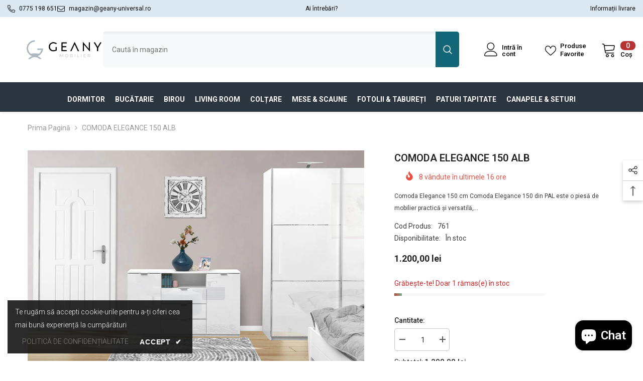

--- FILE ---
content_type: text/html; charset=utf-8
request_url: https://geany-universal.ro/products/comoda-elegance-150-alb-761
body_size: 58073
content:
<!doctype html><html class="no-js" lang="ro-RO">
    <head>
        <meta charset="utf-8">
        <meta http-equiv="X-UA-Compatible" content="IE=edge">
        <meta name="viewport" content="width=device-width,initial-scale=1">
        <meta name="theme-color" content="">
        <link rel="canonical" href="https://geany-universal.ro/products/comoda-elegance-150-alb-761">
        <link rel="canonical" href="https://geany-universal.ro/products/comoda-elegance-150-alb-761" canonical-shop-url="https://geany-universal.ro/"><link rel="shortcut icon" href="//geany-universal.ro/cdn/shop/files/FAVICON_2_32x32.png?v=1693488395" type="image/png"><link rel="preconnect" href="https://cdn.shopify.com" crossorigin>
        <title>COMODA ELEGANCE 150 ALB  &ndash; Geany Universal</title><meta name="description" content="Comoda Elegance 150 cm Comoda Elegance 150 din PAL este o piesă de mobilier practică și versatilă, proiectată pentru a adăuga un plus de eleganță și organizare în camera de zi sau dormitorul dumneavoastră. Cu trei sertare spațioase și două uși, această comodă oferă un spațiu generos pentru depozitare, contribuind la me">

<meta property="og:site_name" content="Geany Universal">
<meta property="og:url" content="https://geany-universal.ro/products/comoda-elegance-150-alb-761">
<meta property="og:title" content="COMODA ELEGANCE 150 ALB">
<meta property="og:type" content="product">
<meta property="og:description" content="Comoda Elegance 150 cm Comoda Elegance 150 din PAL este o piesă de mobilier practică și versatilă, proiectată pentru a adăuga un plus de eleganță și organizare în camera de zi sau dormitorul dumneavoastră. Cu trei sertare spațioase și două uși, această comodă oferă un spațiu generos pentru depozitare, contribuind la me"><meta property="og:image" content="http://geany-universal.ro/cdn/shop/products/Elegance-line-komoda-150-belo-sjaj.jpg?v=1693481837">
  <meta property="og:image:secure_url" content="https://geany-universal.ro/cdn/shop/products/Elegance-line-komoda-150-belo-sjaj.jpg?v=1693481837">
  <meta property="og:image:width" content="1200">
  <meta property="og:image:height" content="769"><meta property="og:price:amount" content="1.200,00">
  <meta property="og:price:currency" content="RON"><meta name="twitter:card" content="summary_large_image">
<meta name="twitter:title" content="COMODA ELEGANCE 150 ALB">
<meta name="twitter:description" content="Comoda Elegance 150 cm Comoda Elegance 150 din PAL este o piesă de mobilier practică și versatilă, proiectată pentru a adăuga un plus de eleganță și organizare în camera de zi sau dormitorul dumneavoastră. Cu trei sertare spațioase și două uși, această comodă oferă un spațiu generos pentru depozitare, contribuind la me">

        <script>window.performance && window.performance.mark && window.performance.mark('shopify.content_for_header.start');</script><meta name="google-site-verification" content="Tq04Bme4wRPdSHnrZmDTfCpkgFbtD_CX1SUHWPZ7ByM">
<meta id="shopify-digital-wallet" name="shopify-digital-wallet" content="/81521180966/digital_wallets/dialog">
<link rel="alternate" type="application/json+oembed" href="https://geany-universal.ro/products/comoda-elegance-150-alb-761.oembed">
<script async="async" src="/checkouts/internal/preloads.js?locale=ro-RO"></script>
<script id="shopify-features" type="application/json">{"accessToken":"6e6fed49075b27fc7de3dd368f63ce0a","betas":["rich-media-storefront-analytics"],"domain":"geany-universal.ro","predictiveSearch":true,"shopId":81521180966,"locale":"ro"}</script>
<script>var Shopify = Shopify || {};
Shopify.shop = "geany-universal.myshopify.com";
Shopify.locale = "ro-RO";
Shopify.currency = {"active":"RON","rate":"1.0"};
Shopify.country = "RO";
Shopify.theme = {"name":"GEANY UNIVERSAL 2024","id":158745395494,"schema_name":"Ella","schema_version":"6.5.2","theme_store_id":null,"role":"main"};
Shopify.theme.handle = "null";
Shopify.theme.style = {"id":null,"handle":null};
Shopify.cdnHost = "geany-universal.ro/cdn";
Shopify.routes = Shopify.routes || {};
Shopify.routes.root = "/";</script>
<script type="module">!function(o){(o.Shopify=o.Shopify||{}).modules=!0}(window);</script>
<script>!function(o){function n(){var o=[];function n(){o.push(Array.prototype.slice.apply(arguments))}return n.q=o,n}var t=o.Shopify=o.Shopify||{};t.loadFeatures=n(),t.autoloadFeatures=n()}(window);</script>
<script id="shop-js-analytics" type="application/json">{"pageType":"product"}</script>
<script defer="defer" async type="module" src="//geany-universal.ro/cdn/shopifycloud/shop-js/modules/v2/client.init-shop-cart-sync_wdgEBunw.ro-RO.esm.js"></script>
<script defer="defer" async type="module" src="//geany-universal.ro/cdn/shopifycloud/shop-js/modules/v2/chunk.common_7OOvDdeD.esm.js"></script>
<script type="module">
  await import("//geany-universal.ro/cdn/shopifycloud/shop-js/modules/v2/client.init-shop-cart-sync_wdgEBunw.ro-RO.esm.js");
await import("//geany-universal.ro/cdn/shopifycloud/shop-js/modules/v2/chunk.common_7OOvDdeD.esm.js");

  window.Shopify.SignInWithShop?.initShopCartSync?.({"fedCMEnabled":true,"windoidEnabled":true});

</script>
<script id="__st">var __st={"a":81521180966,"offset":7200,"reqid":"b4440e40-b86a-4778-a623-f1661ef26ddf-1768966747","pageurl":"geany-universal.ro\/products\/comoda-elegance-150-alb-761","u":"2d8ab0b42e61","p":"product","rtyp":"product","rid":8593185308966};</script>
<script>window.ShopifyPaypalV4VisibilityTracking = true;</script>
<script id="captcha-bootstrap">!function(){'use strict';const t='contact',e='account',n='new_comment',o=[[t,t],['blogs',n],['comments',n],[t,'customer']],c=[[e,'customer_login'],[e,'guest_login'],[e,'recover_customer_password'],[e,'create_customer']],r=t=>t.map((([t,e])=>`form[action*='/${t}']:not([data-nocaptcha='true']) input[name='form_type'][value='${e}']`)).join(','),a=t=>()=>t?[...document.querySelectorAll(t)].map((t=>t.form)):[];function s(){const t=[...o],e=r(t);return a(e)}const i='password',u='form_key',d=['recaptcha-v3-token','g-recaptcha-response','h-captcha-response',i],f=()=>{try{return window.sessionStorage}catch{return}},m='__shopify_v',_=t=>t.elements[u];function p(t,e,n=!1){try{const o=window.sessionStorage,c=JSON.parse(o.getItem(e)),{data:r}=function(t){const{data:e,action:n}=t;return t[m]||n?{data:e,action:n}:{data:t,action:n}}(c);for(const[e,n]of Object.entries(r))t.elements[e]&&(t.elements[e].value=n);n&&o.removeItem(e)}catch(o){console.error('form repopulation failed',{error:o})}}const l='form_type',E='cptcha';function T(t){t.dataset[E]=!0}const w=window,h=w.document,L='Shopify',v='ce_forms',y='captcha';let A=!1;((t,e)=>{const n=(g='f06e6c50-85a8-45c8-87d0-21a2b65856fe',I='https://cdn.shopify.com/shopifycloud/storefront-forms-hcaptcha/ce_storefront_forms_captcha_hcaptcha.v1.5.2.iife.js',D={infoText:'Protejat prin hCaptcha',privacyText:'Confidențialitate',termsText:'Condiții'},(t,e,n)=>{const o=w[L][v],c=o.bindForm;if(c)return c(t,g,e,D).then(n);var r;o.q.push([[t,g,e,D],n]),r=I,A||(h.body.append(Object.assign(h.createElement('script'),{id:'captcha-provider',async:!0,src:r})),A=!0)});var g,I,D;w[L]=w[L]||{},w[L][v]=w[L][v]||{},w[L][v].q=[],w[L][y]=w[L][y]||{},w[L][y].protect=function(t,e){n(t,void 0,e),T(t)},Object.freeze(w[L][y]),function(t,e,n,w,h,L){const[v,y,A,g]=function(t,e,n){const i=e?o:[],u=t?c:[],d=[...i,...u],f=r(d),m=r(i),_=r(d.filter((([t,e])=>n.includes(e))));return[a(f),a(m),a(_),s()]}(w,h,L),I=t=>{const e=t.target;return e instanceof HTMLFormElement?e:e&&e.form},D=t=>v().includes(t);t.addEventListener('submit',(t=>{const e=I(t);if(!e)return;const n=D(e)&&!e.dataset.hcaptchaBound&&!e.dataset.recaptchaBound,o=_(e),c=g().includes(e)&&(!o||!o.value);(n||c)&&t.preventDefault(),c&&!n&&(function(t){try{if(!f())return;!function(t){const e=f();if(!e)return;const n=_(t);if(!n)return;const o=n.value;o&&e.removeItem(o)}(t);const e=Array.from(Array(32),(()=>Math.random().toString(36)[2])).join('');!function(t,e){_(t)||t.append(Object.assign(document.createElement('input'),{type:'hidden',name:u})),t.elements[u].value=e}(t,e),function(t,e){const n=f();if(!n)return;const o=[...t.querySelectorAll(`input[type='${i}']`)].map((({name:t})=>t)),c=[...d,...o],r={};for(const[a,s]of new FormData(t).entries())c.includes(a)||(r[a]=s);n.setItem(e,JSON.stringify({[m]:1,action:t.action,data:r}))}(t,e)}catch(e){console.error('failed to persist form',e)}}(e),e.submit())}));const S=(t,e)=>{t&&!t.dataset[E]&&(n(t,e.some((e=>e===t))),T(t))};for(const o of['focusin','change'])t.addEventListener(o,(t=>{const e=I(t);D(e)&&S(e,y())}));const B=e.get('form_key'),M=e.get(l),P=B&&M;t.addEventListener('DOMContentLoaded',(()=>{const t=y();if(P)for(const e of t)e.elements[l].value===M&&p(e,B);[...new Set([...A(),...v().filter((t=>'true'===t.dataset.shopifyCaptcha))])].forEach((e=>S(e,t)))}))}(h,new URLSearchParams(w.location.search),n,t,e,['guest_login'])})(!0,!0)}();</script>
<script integrity="sha256-4kQ18oKyAcykRKYeNunJcIwy7WH5gtpwJnB7kiuLZ1E=" data-source-attribution="shopify.loadfeatures" defer="defer" src="//geany-universal.ro/cdn/shopifycloud/storefront/assets/storefront/load_feature-a0a9edcb.js" crossorigin="anonymous"></script>
<script data-source-attribution="shopify.dynamic_checkout.dynamic.init">var Shopify=Shopify||{};Shopify.PaymentButton=Shopify.PaymentButton||{isStorefrontPortableWallets:!0,init:function(){window.Shopify.PaymentButton.init=function(){};var t=document.createElement("script");t.src="https://geany-universal.ro/cdn/shopifycloud/portable-wallets/latest/portable-wallets.ro.js",t.type="module",document.head.appendChild(t)}};
</script>
<script data-source-attribution="shopify.dynamic_checkout.buyer_consent">
  function portableWalletsHideBuyerConsent(e){var t=document.getElementById("shopify-buyer-consent"),n=document.getElementById("shopify-subscription-policy-button");t&&n&&(t.classList.add("hidden"),t.setAttribute("aria-hidden","true"),n.removeEventListener("click",e))}function portableWalletsShowBuyerConsent(e){var t=document.getElementById("shopify-buyer-consent"),n=document.getElementById("shopify-subscription-policy-button");t&&n&&(t.classList.remove("hidden"),t.removeAttribute("aria-hidden"),n.addEventListener("click",e))}window.Shopify?.PaymentButton&&(window.Shopify.PaymentButton.hideBuyerConsent=portableWalletsHideBuyerConsent,window.Shopify.PaymentButton.showBuyerConsent=portableWalletsShowBuyerConsent);
</script>
<script>
  function portableWalletsCleanup(e){e&&e.src&&console.error("Failed to load portable wallets script "+e.src);var t=document.querySelectorAll("shopify-accelerated-checkout .shopify-payment-button__skeleton, shopify-accelerated-checkout-cart .wallet-cart-button__skeleton"),e=document.getElementById("shopify-buyer-consent");for(let e=0;e<t.length;e++)t[e].remove();e&&e.remove()}function portableWalletsNotLoadedAsModule(e){e instanceof ErrorEvent&&"string"==typeof e.message&&e.message.includes("import.meta")&&"string"==typeof e.filename&&e.filename.includes("portable-wallets")&&(window.removeEventListener("error",portableWalletsNotLoadedAsModule),window.Shopify.PaymentButton.failedToLoad=e,"loading"===document.readyState?document.addEventListener("DOMContentLoaded",window.Shopify.PaymentButton.init):window.Shopify.PaymentButton.init())}window.addEventListener("error",portableWalletsNotLoadedAsModule);
</script>

<script type="module" src="https://geany-universal.ro/cdn/shopifycloud/portable-wallets/latest/portable-wallets.ro.js" onError="portableWalletsCleanup(this)" crossorigin="anonymous"></script>
<script nomodule>
  document.addEventListener("DOMContentLoaded", portableWalletsCleanup);
</script>

<link id="shopify-accelerated-checkout-styles" rel="stylesheet" media="screen" href="https://geany-universal.ro/cdn/shopifycloud/portable-wallets/latest/accelerated-checkout-backwards-compat.css" crossorigin="anonymous">
<style id="shopify-accelerated-checkout-cart">
        #shopify-buyer-consent {
  margin-top: 1em;
  display: inline-block;
  width: 100%;
}

#shopify-buyer-consent.hidden {
  display: none;
}

#shopify-subscription-policy-button {
  background: none;
  border: none;
  padding: 0;
  text-decoration: underline;
  font-size: inherit;
  cursor: pointer;
}

#shopify-subscription-policy-button::before {
  box-shadow: none;
}

      </style>
<script id="sections-script" data-sections="header-navigation-vertical-menu,header-mobile" defer="defer" src="//geany-universal.ro/cdn/shop/t/3/compiled_assets/scripts.js?v=828"></script>
<script>window.performance && window.performance.mark && window.performance.mark('shopify.content_for_header.end');</script>
        <style>@import url('https://fonts.googleapis.com/css?family=Roboto:300,300i,400,400i,500,500i,600,600i,700,700i,800,800i&display=swap');
                :root {
        --font-family-1: Roboto;
        --font-family-2: Roboto;

        /* Settings Body */--font-body-family: Roboto;--font-body-size: 14px;--font-body-weight: 400;--body-line-height: 24px;--body-letter-spacing: 0;

        /* Settings Heading */--font-heading-family: Roboto;--font-heading-size: 20px;--font-heading-weight: 800;--font-heading-style: normal;--heading-line-height: 24px;--heading-letter-spacing: 0;--heading-text-transform: uppercase;--heading-border-height: 1px;

        /* Menu Lv1 */--font-menu-lv1-family: Roboto;--font-menu-lv1-size: 14px;--font-menu-lv1-weight: 700;--menu-lv1-line-height: 24px;--menu-lv1-letter-spacing: 0;--menu-lv1-text-transform: uppercase;

        /* Menu Lv2 */--font-menu-lv2-family: Roboto;--font-menu-lv2-size: 12px;--font-menu-lv2-weight: 400;--menu-lv2-line-height: 24px;--menu-lv2-letter-spacing: 0;--menu-lv2-text-transform: uppercase;

        /* Menu Lv3 */--font-menu-lv3-family: Roboto;--font-menu-lv3-size: 12px;--font-menu-lv3-weight: 400;--menu-lv3-line-height: 24px;--menu-lv3-letter-spacing: 0;--menu-lv3-text-transform: uppercase;

        /* Mega Menu Lv2 */--font-mega-menu-lv2-family: Roboto;--font-mega-menu-lv2-size: 12px;--font-mega-menu-lv2-weight: 700;--font-mega-menu-lv2-style: normal;--mega-menu-lv2-line-height: 18px;--mega-menu-lv2-letter-spacing: 0;--mega-menu-lv2-text-transform: uppercase;

        /* Mega Menu Lv3 */--font-mega-menu-lv3-family: Roboto;--font-mega-menu-lv3-size: 12px;--font-mega-menu-lv3-weight: 400;--mega-menu-lv3-line-height: 24px;--mega-menu-lv3-letter-spacing: 0;--mega-menu-lv3-text-transform: uppercase;

        /* Product Card Title */--product-title-font: Roboto;--product-title-font-size : 12px;--product-title-font-weight : 400;--product-title-line-height: 16px;--product-title-letter-spacing: 0;--product-title-line-text : 2;--product-title-text-transform : capitalize;--product-title-margin-bottom: 10px;

        /* Product Card Vendor */--product-vendor-font: Roboto;--product-vendor-font-size : 12px;--product-vendor-font-weight : 700;--product-vendor-font-style : normal;--product-vendor-line-height: 22px;--product-vendor-letter-spacing: 0;--product-vendor-text-transform : none;--product-vendor-margin-bottom: 0px;--product-vendor-margin-top: 0px;

        /* Product Card Price */--product-price-font: Roboto;--product-price-font-size : 14px;--product-price-font-weight : 700;--product-price-line-height: 22px;--product-price-letter-spacing: 0;--product-price-margin-top: 0px;--product-price-margin-bottom: 13px;

        /* Product Card Badge */--badge-font: Roboto;--badge-font-size : 12px;--badge-font-weight : 400;--badge-text-transform : uppercase;--badge-letter-spacing: 0;--badge-line-height: 20px;--badge-border-radius: 2px;--badge-padding-top: 0px;--badge-padding-bottom: 0px;--badge-padding-left-right: 8px;--badge-postion-top: 0px;--badge-postion-left-right: 0px;

        /* Product Quickview */
        --product-quickview-font-size : 12px; --product-quickview-line-height: 23px; --product-quickview-border-radius: 1px; --product-quickview-padding-top: 0px; --product-quickview-padding-bottom: 0px; --product-quickview-padding-left-right: 7px; --product-quickview-sold-out-product: #e95144;--product-quickview-box-shadow: none;/* Blog Card Tile */--blog-title-font: Roboto;--blog-title-font-size : 18px; --blog-title-font-weight : 700; --blog-title-line-height: 36px; --blog-title-letter-spacing: 0; --blog-title-text-transform : none;

        /* Blog Card Info (Date, Author) */--blog-info-font: Roboto;--blog-info-font-size : 12px; --blog-info-font-weight : 400; --blog-info-line-height: 22px; --blog-info-letter-spacing: 0; --blog-info-text-transform : none;

        /* Button 1 */--btn-1-font-family: Roboto;--btn-1-font-size: 15px; --btn-1-font-weight: 700; --btn-1-text-transform: uppercase; --btn-1-line-height: 24px; --btn-1-letter-spacing: 0; --btn-1-text-align: center; --btn-1-border-radius: 4px; --btn-1-border-width: 1px; --btn-1-border-style: solid; --btn-1-padding-top: 9px; --btn-1-padding-bottom: 10px; --btn-1-horizontal-length: 0px; --btn-1-vertical-length: 0px; --btn-1-blur-radius: 0px; --btn-1-spread: 0px;
        --btn-1-inset: ;/* Button 2 */--btn-2-font-family: Roboto;--btn-2-font-size: 16px; --btn-2-font-weight: 700; --btn-2-text-transform: uppercase; --btn-2-line-height: 24px; --btn-2-letter-spacing: .05em; --btn-2-text-align: center; --btn-2-border-radius: 0px; --btn-2-border-width: 1px; --btn-2-border-style: solid; --btn-2-padding-top: 20px; --btn-2-padding-bottom: 20px; --btn-2-horizontal-length: 0px; --btn-2-vertical-length: 0px; --btn-2-blur-radius: 0px; --btn-2-spread: 0px;
        --btn-2-inset: ;/* Button 3 */--btn-3-font-family: Roboto;--btn-3-font-size: 12px; --btn-3-font-weight: 700; --btn-3-text-transform: uppercase; --btn-3-line-height: 24px; --btn-3-letter-spacing: 0; --btn-3-text-align: center; --btn-3-border-radius: 4px; --btn-3-border-width: 1px; --btn-3-border-style: solid; --btn-3-padding-top: 9px; --btn-3-padding-bottom: 10px; --btn-3-horizontal-length: 0px; --btn-3-vertical-length: 0px; --btn-3-blur-radius: 0px; --btn-3-spread: 0px;
        --btn-3-inset: ;/* Footer Heading */--footer-heading-font-family: Roboto;--footer-heading-font-size : 14px; --footer-heading-font-weight : 700; --footer-heading-line-height : 16px; --footer-heading-letter-spacing : 0; --footer-heading-text-transform : capitalize;

        /* Footer Link */--footer-link-font-family: Roboto;--footer-link-font-size : 12px; --footer-link-font-weight : ; --footer-link-line-height : 30px; --footer-link-letter-spacing : 0; --footer-link-text-transform : capitalize;

        /* Page Title */--font-page-title-family: Roboto;--font-page-title-size: 24px; --font-page-title-weight: 400; --font-page-title-style: normal; --page-title-line-height: 20px; --page-title-letter-spacing: .02em; --page-title-text-transform: uppercase;

        /* Font Product Tab Title */
        --font-tab-type-1: Roboto; --font-tab-type-2: Roboto;

        /* Text Size */
        --text-size-font-size : 10px; --text-size-font-weight : 400; --text-size-line-height : 22px; --text-size-letter-spacing : 0; --text-size-text-transform : uppercase; --text-size-color : #787878;

        /* Font Weight */
        --font-weight-normal: 400; --font-weight-medium: 500; --font-weight-semibold: 600; --font-weight-bold: 700; --font-weight-bolder: 800; --font-weight-black: 900;

        /* Radio Button */
        --form-label-checkbox-before-bg: #fff; --form-label-checkbox-before-border: #cecece; --form-label-checkbox-before-bg-checked: #000;

        /* Conatiner */
        --body-custom-width-container: 1570px;

        /* Layout Boxed */
        --color-background-layout-boxed: #232323;/* Arrow */
        --position-horizontal-slick-arrow: 0;

        /* General Color*/
        --color-text: #232323; --color-text2: #969696; --color-global: #232323; --color-white: #FFFFFF; --color-grey: #868686; --color-black: #202020; --color-base-text-rgb: 35, 35, 35; --color-base-text2-rgb: 150, 150, 150; --color-background: #ffffff; --color-background-rgb: 255, 255, 255; --color-background-overylay: rgba(255, 255, 255, 0.9); --color-base-accent-text: ; --color-base-accent-1: ; --color-base-accent-2: ; --color-link: #232323; --color-link-hover: #232323; --color-error: #D93333; --color-error-bg: #FCEEEE; --color-success: #5A5A5A; --color-success-bg: #DFF0D8; --color-info: #202020; --color-info-bg: #FFF2DD; --color-link-underline: rgba(35, 35, 35, 0.5); --color-breadcrumb: #999999; --colors-breadcrumb-hover: #232323;--colors-breadcrumb-active: #999999; --border-global: #e6e6e6; --bg-global: #fafafa; --bg-planceholder: #fafafa; --color-warning: #fff; --bg-warning: #e0b252; --color-background-10 : #e9e9e9; --color-background-20 : #d3d3d3; --color-background-30 : #bdbdbd; --color-background-50 : #919191; --color-background-global : #919191;

        /* Arrow Color */
        --arrow-color: #232323; --arrow-background-color: #fff; --arrow-border-color: #cccccc;--arrow-color-hover: #ffffff;--arrow-background-color-hover: #232323;--arrow-border-color-hover: #232323;--arrow-width: 35px;--arrow-height: 35px;--arrow-size: 35px;--arrow-size-icon: 17px;--arrow-border-radius: 50%;--arrow-border-width: 1px;--arrow-width-half: -17px;

        /* Pagination Color */
        --pagination-item-color: #3c3c3c; --pagination-item-color-active: #3c3c3c; --pagination-item-bg-color: #fff;--pagination-item-bg-color-active: #fff;--pagination-item-border-color: #fff;--pagination-item-border-color-active: #3c3c3c;--pagination-arrow-color: #3c3c3c;--pagination-arrow-color-active: #3c3c3c;--pagination-arrow-bg-color: #fff;--pagination-arrow-bg-color-active: #fff;--pagination-arrow-border-color: #fff;--pagination-arrow-border-color-active: #fff;

        /* Dots Color */
        --dots-color: rgba(0,0,0,0);--dots-border-color: #434343;--dots-color-active: #7c7c7d;--dots-border-color-active: #7c7c7d;--dots-style2-background-opacity: #00000050;--dots-width: 12px;--dots-height: 12px;

        /* Button Color */
        --btn-1-color: #FFFFFF;--btn-1-bg: #232323;--btn-1-border: #232323;--btn-1-color-hover: #232323;--btn-1-bg-hover: #ffffff;--btn-1-border-hover: #232323;
        --btn-2-color: #232323;--btn-2-bg: #FFFFFF;--btn-2-border: #232323;--btn-2-color-hover: #FFFFFF;--btn-2-bg-hover: #232323;--btn-2-border-hover: #232323;
        --btn-3-color: #FFFFFF;--btn-3-bg: #e9514b;--btn-3-border: #e9514b;--btn-3-color-hover: #ffffff;--btn-3-bg-hover: #b73232;--btn-3-border-hover: #b73232;
        --anchor-transition: all ease .3s;--bg-white: #ffffff;--bg-black: #000000;--bg-grey: #808080;--icon: var(--color-text);--text-cart: #3c3c3c;--duration-short: 100ms;--duration-default: 350ms;--duration-long: 500ms;--form-input-bg: #ffffff;--form-input-border: #c7c7c7;--form-input-color: #232323;--form-input-placeholder: #868686;--form-label: #232323;

        --new-badge-color: #ffffff;--new-badge-bg: #146777;--sale-badge-color: #ffffff;--sale-badge-bg: #f42b23;--sold-out-badge-color: #ffffff;--sold-out-badge-bg: #c1c1c1;--custom-badge-color: #ffffff;--custom-badge-bg: #232323;--bundle-badge-color: #ffffff;--bundle-badge-bg: #232323;
        
        --product-title-color : #232323;--product-title-color-hover : #232323;--product-vendor-color : #232323;--product-price-color : #232323;--product-sale-price-color : #b73232;--product-compare-price-color : #3c3c3c;--product-review-full-color : #146777;--product-review-empty-color : #e6e6e6;

        --product-swatch-border : #cbcbcb;--product-swatch-border-active : #232323;--product-swatch-width : 40px;--product-swatch-height : 40px;--product-swatch-border-radius : 0px;--product-swatch-color-width : 40px;--product-swatch-color-height : 40px;--product-swatch-color-border-radius : 20px;

        --product-wishlist-color : #000000;--product-wishlist-bg : #fff;--product-wishlist-border : transparent;--product-wishlist-color-added : #ffffff;--product-wishlist-bg-added : #000000;--product-wishlist-border-added : transparent;--product-compare-color : #000000;--product-compare-bg : #FFFFFF;--product-compare-color-added : #D12442; --product-compare-bg-added : #FFFFFF; --product-hot-stock-text-color : #d62828; --product-quick-view-color : #232323; --product-cart-image-fit : contain; --product-title-variant-font-size: 16px;--product-quick-view-bg : #ffffff;--product-quick-view-bg-above-button: rgba(255, 255, 255, 0.7);--product-quick-view-color-hover : #232323;--product-quick-view-bg-hover : #ffffff;--product-action-color : #232323;--product-action-bg : #ffffff;--product-action-border : #232323;--product-action-color-hover : #ffffff;--product-action-bg-hover : #232323;--product-action-border-hover : #232323;

        /* Multilevel Category Filter */
        --color-label-multiLevel-categories: #232323;--bg-label-multiLevel-categories: #fff;--color-button-multiLevel-categories: #fff;--bg-button-multiLevel-categories: #ff8b21;--border-button-multiLevel-categories: #ff736b;--hover-color-button-multiLevel-categories: #fff;--hover-bg-button-multiLevel-categories: #ff8b21;--cart-item-bg : #ffffff;--cart-item-border : #e8e8e8;--cart-item-border-width : 1px;--cart-item-border-style : solid;--w-product-swatch-custom: 30px;--h-product-swatch-custom: 30px;--w-product-swatch-custom-mb: 20px;--h-product-swatch-custom-mb: 20px;--font-size-product-swatch-more: 12px;--swatch-border : #cbcbcb;--swatch-border-active : #232323;

        --variant-size: #232323;--variant-size-border: #e7e7e7;--variant-size-bg: #ffffff;--variant-size-hover: #ffffff;--variant-size-border-hover: #232323;--variant-size-bg-hover: #232323;--variant-bg : #ffffff; --variant-color : #232323; --variant-bg-active : #ffffff; --variant-color-active : #232323;

        --fontsize-text-social: 12px;
        --page-content-distance: 64px;--sidebar-content-distance: 40px;--button-transition-ease: cubic-bezier(.25,.46,.45,.94);

        /* Loading Spinner Color */
        --spinner-top-color: #fc0; --spinner-right-color: #146777; --spinner-bottom-color: #b73232; --spinner-left-color: #f6f6f6;

        /* Product Card Marquee */
        --product-marquee-background-color: ;--product-marquee-text-color: #FFFFFF;--product-marquee-text-size: 14px;--product-marquee-text-mobile-size: 14px;--product-marquee-text-weight: 400;--product-marquee-text-transform: none;--product-marquee-text-style: normal;--product-marquee-speed: ; --product-marquee-line-height: calc(var(--product-marquee-text-mobile-size) * 1.5);
    }
</style>
        <link href="//geany-universal.ro/cdn/shop/t/3/assets/base.css?v=129305905607465737181737372475" rel="stylesheet" type="text/css" media="all" />
<link href="//geany-universal.ro/cdn/shop/t/3/assets/animated.css?v=118618079748618006641693581959" rel="stylesheet" type="text/css" media="all" />
<link href="//geany-universal.ro/cdn/shop/t/3/assets/component-card.css?v=44373505219447115911693581977" rel="stylesheet" type="text/css" media="all" />
<link href="//geany-universal.ro/cdn/shop/t/3/assets/component-loading-overlay.css?v=41789740389909582121693582002" rel="stylesheet" type="text/css" media="all" />
<link href="//geany-universal.ro/cdn/shop/t/3/assets/component-loading-banner.css?v=66575024453840146421693582001" rel="stylesheet" type="text/css" media="all" />
<link href="//geany-universal.ro/cdn/shop/t/3/assets/component-quick-cart.css?v=111677929301119732291693582018" rel="stylesheet" type="text/css" media="all" />
<link rel="stylesheet" href="//geany-universal.ro/cdn/shop/t/3/assets/vendor.css?v=164616260963476715651693582078" media="print" onload="this.media='all'">
<noscript><link href="//geany-universal.ro/cdn/shop/t/3/assets/vendor.css?v=164616260963476715651693582078" rel="stylesheet" type="text/css" media="all" /></noscript>



<link href="//geany-universal.ro/cdn/shop/t/3/assets/component-predictive-search.css?v=104537003445991516671693582010" rel="stylesheet" type="text/css" media="all" />
<link rel="stylesheet" href="//geany-universal.ro/cdn/shop/t/3/assets/component-newsletter.css?v=54058530822278129331693582008" media="print" onload="this.media='all'">
<link rel="stylesheet" href="//geany-universal.ro/cdn/shop/t/3/assets/component-slider.css?v=37888473738646685221693582027" media="print" onload="this.media='all'">
<link rel="stylesheet" href="//geany-universal.ro/cdn/shop/t/3/assets/component-list-social.css?v=102044711114163579551693582001" media="print" onload="this.media='all'"><noscript><link href="//geany-universal.ro/cdn/shop/t/3/assets/component-newsletter.css?v=54058530822278129331693582008" rel="stylesheet" type="text/css" media="all" /></noscript>
<noscript><link href="//geany-universal.ro/cdn/shop/t/3/assets/component-slider.css?v=37888473738646685221693582027" rel="stylesheet" type="text/css" media="all" /></noscript>
<noscript><link href="//geany-universal.ro/cdn/shop/t/3/assets/component-list-social.css?v=102044711114163579551693582001" rel="stylesheet" type="text/css" media="all" /></noscript>

<style type="text/css">
	.nav-title-mobile {display: none;}.list-menu--disclosure{display: none;position: absolute;min-width: 100%;width: 22rem;background-color: var(--bg-white);box-shadow: 0 1px 4px 0 rgb(0 0 0 / 15%);padding: 5px 0 5px 20px;opacity: 0;visibility: visible;pointer-events: none;transition: opacity var(--duration-default) ease, transform var(--duration-default) ease;}.list-menu--disclosure-2{margin-left: calc(100% - 15px);z-index: 2;top: -5px;}.list-menu--disclosure:focus {outline: none;}.list-menu--disclosure.localization-selector {max-height: 18rem;overflow: auto;width: 10rem;padding: 0.5rem;}.js menu-drawer > details > summary::before, .js menu-drawer > details[open]:not(.menu-opening) > summary::before {content: '';position: absolute;cursor: default;width: 100%;height: calc(100vh - 100%);height: calc(var(--viewport-height, 100vh) - (var(--header-bottom-position, 100%)));top: 100%;left: 0;background: var(--color-foreground-50);opacity: 0;visibility: hidden;z-index: 2;transition: opacity var(--duration-default) ease,visibility var(--duration-default) ease;}menu-drawer > details[open] > summary::before {visibility: visible;opacity: 1;}.menu-drawer {position: absolute;transform: translateX(-100%);visibility: hidden;z-index: 3;left: 0;top: 100%;width: 100%;max-width: calc(100vw - 4rem);padding: 0;border: 0.1rem solid var(--color-background-10);border-left: 0;border-bottom: 0;background-color: var(--bg-white);overflow-x: hidden;}.js .menu-drawer {height: calc(100vh - 100%);height: calc(var(--viewport-height, 100vh) - (var(--header-bottom-position, 100%)));}.js details[open] > .menu-drawer, .js details[open] > .menu-drawer__submenu {transition: transform var(--duration-default) ease, visibility var(--duration-default) ease;}.no-js details[open] > .menu-drawer, .js details[open].menu-opening > .menu-drawer, details[open].menu-opening > .menu-drawer__submenu {transform: translateX(0);visibility: visible;}@media screen and (min-width: 750px) {.menu-drawer {width: 40rem;}.no-js .menu-drawer {height: auto;}}.menu-drawer__inner-container {position: relative;height: 100%;}.menu-drawer__navigation-container {display: grid;grid-template-rows: 1fr auto;align-content: space-between;overflow-y: auto;height: 100%;}.menu-drawer__navigation {padding: 0 0 5.6rem 0;}.menu-drawer__inner-submenu {height: 100%;overflow-x: hidden;overflow-y: auto;}.no-js .menu-drawer__navigation {padding: 0;}.js .menu-drawer__menu li {width: 100%;border-bottom: 1px solid #e6e6e6;overflow: hidden;}.menu-drawer__menu-item{line-height: var(--body-line-height);letter-spacing: var(--body-letter-spacing);padding: 10px 20px 10px 15px;cursor: pointer;display: flex;align-items: center;justify-content: space-between;}.menu-drawer__menu-item .label{display: inline-block;vertical-align: middle;font-size: calc(var(--font-body-size) - 4px);font-weight: var(--font-weight-normal);letter-spacing: var(--body-letter-spacing);height: 20px;line-height: 20px;margin: 0 0 0 10px;padding: 0 5px;text-transform: uppercase;text-align: center;position: relative;}.menu-drawer__menu-item .label:before{content: "";position: absolute;border: 5px solid transparent;top: 50%;left: -9px;transform: translateY(-50%);}.menu-drawer__menu-item > .icon{width: 24px;height: 24px;margin: 0 10px 0 0;}.menu-drawer__menu-item > .symbol {position: absolute;right: 20px;top: 50%;transform: translateY(-50%);display: flex;align-items: center;justify-content: center;font-size: 0;pointer-events: none;}.menu-drawer__menu-item > .symbol .icon{width: 14px;height: 14px;opacity: .6;}.menu-mobile-icon .menu-drawer__menu-item{justify-content: flex-start;}.no-js .menu-drawer .menu-drawer__menu-item > .symbol {display: none;}.js .menu-drawer__submenu {position: absolute;top: 0;width: 100%;bottom: 0;left: 0;background-color: var(--bg-white);z-index: 1;transform: translateX(100%);visibility: hidden;}.js .menu-drawer__submenu .menu-drawer__submenu {overflow-y: auto;}.menu-drawer__close-button {display: block;width: 100%;padding: 10px 15px;background-color: transparent;border: none;background: #f6f8f9;position: relative;}.menu-drawer__close-button .symbol{position: absolute;top: auto;left: 20px;width: auto;height: 22px;z-index: 10;display: flex;align-items: center;justify-content: center;font-size: 0;pointer-events: none;}.menu-drawer__close-button .icon {display: inline-block;vertical-align: middle;width: 18px;height: 18px;transform: rotate(180deg);}.menu-drawer__close-button .text{max-width: calc(100% - 50px);white-space: nowrap;overflow: hidden;text-overflow: ellipsis;display: inline-block;vertical-align: top;width: 100%;margin: 0 auto;}.no-js .menu-drawer__close-button {display: none;}.menu-drawer__utility-links {padding: 2rem;}.menu-drawer__account {display: inline-flex;align-items: center;text-decoration: none;padding: 1.2rem;margin-left: -1.2rem;font-size: 1.4rem;}.menu-drawer__account .icon-account {height: 2rem;width: 2rem;margin-right: 1rem;}.menu-drawer .list-social {justify-content: flex-start;margin-left: -1.25rem;margin-top: 2rem;}.menu-drawer .list-social:empty {display: none;}.menu-drawer .list-social__link {padding: 1.3rem 1.25rem;}

	/* Style General */
	.d-block{display: block}.d-inline-block{display: inline-block}.d-flex{display: flex}.d-none {display: none}.d-grid{display: grid}.ver-alg-mid {vertical-align: middle}.ver-alg-top{vertical-align: top}
	.flex-jc-start{justify-content:flex-start}.flex-jc-end{justify-content:flex-end}.flex-jc-center{justify-content:center}.flex-jc-between{justify-content:space-between}.flex-jc-stretch{justify-content:stretch}.flex-align-start{align-items: flex-start}.flex-align-center{align-items: center}.flex-align-end{align-items: flex-end}.flex-align-stretch{align-items:stretch}.flex-wrap{flex-wrap: wrap}.flex-nowrap{flex-wrap: nowrap}.fd-row{flex-direction:row}.fd-row-reverse{flex-direction:row-reverse}.fd-column{flex-direction:column}.fd-column-reverse{flex-direction:column-reverse}.fg-0{flex-grow:0}.fs-0{flex-shrink:0}.gap-15{gap:15px}.gap-30{gap:30px}.gap-col-30{column-gap:30px}
	.p-relative{position:relative}.p-absolute{position:absolute}.p-static{position:static}.p-fixed{position:fixed;}
	.zi-1{z-index:1}.zi-2{z-index:2}.zi-3{z-index:3}.zi-5{z-index:5}.zi-6{z-index:6}.zi-7{z-index:7}.zi-9{z-index:9}.zi-10{z-index:10}.zi-99{z-index:99} .zi-100{z-index:100} .zi-101{z-index:101}
	.top-0{top:0}.top-100{top:100%}.top-auto{top:auto}.left-0{left:0}.left-auto{left:auto}.right-0{right:0}.right-auto{right:auto}.bottom-0{bottom:0}
	.middle-y{top:50%;transform:translateY(-50%)}.middle-x{left:50%;transform:translateX(-50%)}
	.opacity-0{opacity:0}.opacity-1{opacity:1}
	.o-hidden{overflow:hidden}.o-visible{overflow:visible}.o-unset{overflow:unset}.o-x-hidden{overflow-x:hidden}.o-y-auto{overflow-y:auto;}
	.pt-0{padding-top:0}.pt-2{padding-top:2px}.pt-5{padding-top:5px}.pt-10{padding-top:10px}.pt-10-imp{padding-top:10px !important}.pt-12{padding-top:12px}.pt-16{padding-top:16px}.pt-20{padding-top:20px}.pt-24{padding-top:24px}.pt-30{padding-top:30px}.pt-32{padding-top:32px}.pt-36{padding-top:36px}.pt-48{padding-top:48px}.pb-0{padding-bottom:0}.pb-5{padding-bottom:5px}.pb-10{padding-bottom:10px}.pb-10-imp{padding-bottom:10px !important}.pb-12{padding-bottom:12px}.pb-15{padding-bottom:15px}.pb-16{padding-bottom:16px}.pb-18{padding-bottom:18px}.pb-20{padding-bottom:20px}.pb-24{padding-bottom:24px}.pb-32{padding-bottom:32px}.pb-40{padding-bottom:40px}.pb-48{padding-bottom:48px}.pb-50{padding-bottom:50px}.pb-80{padding-bottom:80px}.pb-84{padding-bottom:84px}.pr-0{padding-right:0}.pr-5{padding-right: 5px}.pr-10{padding-right:10px}.pr-20{padding-right:20px}.pr-24{padding-right:24px}.pr-30{padding-right:30px}.pr-36{padding-right:36px}.pr-80{padding-right:80px}.pl-0{padding-left:0}.pl-12{padding-left:12px}.pl-20{padding-left:20px}.pl-24{padding-left:24px}.pl-36{padding-left:36px}.pl-48{padding-left:48px}.pl-52{padding-left:52px}.pl-80{padding-left:80px}.p-zero{padding:0}
	.m-lr-auto{margin:0 auto}.m-zero{margin:0}.ml-auto{margin-left:auto}.ml-0{margin-left:0}.ml-5{margin-left:5px}.ml-15{margin-left:15px}.ml-20{margin-left:20px}.ml-30{margin-left:30px}.mr-auto{margin-right:auto}.mr-0{margin-right:0}.mr-5{margin-right:5px}.mr-10{margin-right:10px}.mr-20{margin-right:20px}.mr-30{margin-right:30px}.mt-0{margin-top: 0}.mt-10{margin-top: 10px}.mt-15{margin-top: 15px}.mt-20{margin-top: 20px}.mt-25{margin-top: 25px}.mt-30{margin-top: 30px}.mt-40{margin-top: 40px}.mt-45{margin-top: 45px}.mb-0{margin-bottom: 0}.mb-5{margin-bottom: 5px}.mb-10{margin-bottom: 10px}.mb-15{margin-bottom: 15px}.mb-18{margin-bottom: 18px}.mb-20{margin-bottom: 20px}.mb-30{margin-bottom: 30px}
	.h-0{height:0}.h-100{height:100%}.h-100v{height:100vh}.h-auto{height:auto}.mah-100{max-height:100%}.mih-15{min-height: 15px}.mih-none{min-height: unset}.lih-15{line-height: 15px}
	.w-50pc{width:50%}.w-100{width:100%}.w-100v{width:100vw}.maw-100{max-width:100%}.maw-300{max-width:300px}.maw-480{max-width: 480px}.maw-780{max-width: 780px}.w-auto{width:auto}.minw-auto{min-width: auto}.min-w-100{min-width: 100px}
	.float-l{float:left}.float-r{float:right}
	.b-zero{border:none}.br-50p{border-radius:50%}.br-zero{border-radius:0}.br-2{border-radius:2px}.bg-none{background: none}
	.stroke-w-0{stroke-width: 0px}.stroke-w-1h{stroke-width: 0.5px}.stroke-w-1{stroke-width: 1px}.stroke-w-3{stroke-width: 3px}.stroke-w-5{stroke-width: 5px}.stroke-w-7 {stroke-width: 7px}.stroke-w-10 {stroke-width: 10px}.stroke-w-12 {stroke-width: 12px}.stroke-w-15 {stroke-width: 15px}.stroke-w-20 {stroke-width: 20px}.stroke-w-25 {stroke-width: 25px}.stroke-w-30{stroke-width: 30px}.stroke-w-32 {stroke-width: 32px}.stroke-w-40 {stroke-width: 40px}
	.w-21{width: 21px}.w-23{width: 23px}.w-24{width: 24px}.h-22{height: 22px}.h-23{height: 23px}.h-24{height: 24px}.w-h-16{width: 16px;height: 16px}.w-h-17{width: 17px;height: 17px}.w-h-18 {width: 18px;height: 18px}.w-h-19{width: 19px;height: 19px}.w-h-20 {width: 20px;height: 20px}.w-h-21{width: 21px;height: 21px}.w-h-22 {width: 22px;height: 22px}.w-h-23{width: 23px;height: 23px}.w-h-24 {width: 24px;height: 24px}.w-h-25 {width: 25px;height: 25px}.w-h-26 {width: 26px;height: 26px}.w-h-27 {width: 27px;height: 27px}.w-h-28 {width: 28px;height: 28px}.w-h-29 {width: 29px;height: 29px}.w-h-30 {width: 30px;height: 30px}.w-h-31 {width: 31px;height: 31px}.w-h-32 {width: 32px;height: 32px}.w-h-33 {width: 33px;height: 33px}.w-h-34 {width: 34px;height: 34px}.w-h-35 {width: 35px;height: 35px}.w-h-36 {width: 36px;height: 36px}.w-h-37 {width: 37px;height: 37px}
	.txt-d-none{text-decoration:none}.txt-d-underline{text-decoration:underline}.txt-u-o-1{text-underline-offset: 1px}.txt-u-o-2{text-underline-offset: 2px}.txt-u-o-3{text-underline-offset: 3px}.txt-u-o-4{text-underline-offset: 4px}.txt-u-o-5{text-underline-offset: 5px}.txt-u-o-6{text-underline-offset: 6px}.txt-u-o-8{text-underline-offset: 8px}.txt-u-o-12{text-underline-offset: 12px}.txt-t-up{text-transform:uppercase}.txt-t-cap{text-transform:capitalize}
	.ft-0{font-size: 0}.ft-16{font-size: 16px}.ls-0{letter-spacing: 0}.ls-02{letter-spacing: 0.2em}.ls-05{letter-spacing: 0.5em}.ft-i{font-style: italic}
	.button-effect svg{transition: 0.3s}.button-effect:hover svg{transform: rotate(180deg)}
	.icon-effect:hover svg {transform: scale(1.15)}.icon-effect:hover .icon-search-1 {transform: rotate(-90deg) scale(1.15)}
	.link-effect > span:after {content: "";position: absolute;bottom: -2px;left: 0;height: 1px;width: 100%;transform: scaleX(0);transition: transform var(--duration-default) ease-out;transform-origin: right}
	.link-effect > span:hover:after{transform: scaleX(1);transform-origin: left}
	@media (min-width: 1025px){
		.pl-lg-80{padding-left:80px}.pr-lg-80{padding-right:80px}
	}
</style>
        <script src="//geany-universal.ro/cdn/shop/t/3/assets/vendor.js?v=37601539231953232631693582079" type="text/javascript"></script>
<script src="//geany-universal.ro/cdn/shop/t/3/assets/global.js?v=46612764184384980251693582043" type="text/javascript"></script>
<script src="//geany-universal.ro/cdn/shop/t/3/assets/lazysizes.min.js?v=122719776364282065531693582062" type="text/javascript"></script>
<script src="//geany-universal.ro/cdn/shop/t/3/assets/predictive-search.js?v=44403290173806190591693582064" defer="defer"></script>

<script>
    window.lazySizesConfig = window.lazySizesConfig || {};
    lazySizesConfig.loadMode = 1;
    window.lazySizesConfig.init = false;
    lazySizes.init();

    window.rtl_slick = false;
    window.mobile_menu = 'default';
    window.money_format = '{{amount_with_comma_separator}} lei';
    window.shop_currency = 'RON';
    window.currencySymbol ="Lei";
    window.show_multiple_currencies = false;
    window.routes = {
        root: '',
        cart: '/cart',
        cart_add_url: '/cart/add',
        cart_change_url: '/cart/change',
        cart_update_url: '/cart/update',
        collection_all: '/collections/all',
        predictive_search_url: '/search/suggest',
        search_url: '/search'
    }; 
    window.button_load_more = {
        default: `Afișează mai multe`,
        loading: `Se încarcă...`,
        view_all: `Vezi toată colecția`,
        no_more: `Lista de produse a ajuns la final`
    };
    window.after_add_to_cart = {
        type: 'quick_cart',
        message: `este adăugat în coșul de cumpărături.`
    };
    window.variant_image_group_quick_view = false;
    window.quick_view = {
        show: false,
        show_mb: false
    };
    window.quick_shop = {
        show: false,
        see_details: `Vezi detalii complete`,
    };
    window.quick_cart = {
        show: true
    };
    window.cartStrings = {
        error: `A apărut o eroare la actualizarea coșului. Vă rugăm să încercați din nou.`,
        quantityError: `Poți adăuga doar [quantity] din acest articol în coș.`,
        addProductOutQuantity: `Poți adăuga în coș doar [maxQuantity] din acest produs`,
        addProductOutQuantity2: `Cantitatea acestui produs este insuficientă.`,
        cartErrorMessage: `Translation missing: ro-RO.sections.cart.cart_quantity_error_prefix`,
        soldoutText: `Stoc Epuizat`,
        alreadyText: `toate`,
    };
    window.variantStrings = {
        addToCart: `Adaugă în coș`,
        addingToCart: `Se adaugă în coș...`,
        addedToCart: `Adăugat în coș`,
        submit: `Trimite`,
        soldOut: `Stoc Epuizat`,
        unavailable: `Indisponibil`,
        soldOut_message: `Această variantă este epuizată!`,
        unavailable_message: `Această variantă nu este disponibilă!`,
        addToCart_message: `Trebuie să selectați cel puțin un produs de adăugat!`,
        select: `Selectati optiunile`,
        preOrder: `Pre-comanda`,
        add: ``,
        unavailable_with_option: ``,
        hide_variants_unavailable: false
    };
    window.inventory_text = {
        hotStock: `Grăbiţi-vă! a mai rămas doar [inventory]`,
        hotStock2: `Grăbește-te! Doar [inventory] rămas(e) în stoc`,
        warningQuantity: `Cantitate maximă: [inventory]`,
        inStock: `În stoc`,
        outOfStock: `Stoc epuizat`,
        manyInStock: `Multe În Stoc`,
        show_options: `Vezi variante`,
        hide_options: `Ascunde variante`,
        adding : `Adăugând`,
        thank_you : `Mulțumesc`,
        add_more : `Adăuga mai mult`,
        cart_feedback : `Adăugat`
    };
    
    
        window.notify_me = {
            show: true,
            mail: `example@domain.com`,
            subject: `Out Of Stock Notification from Halothemes Store`,
            label: `Shopify`,
            success: `Mulțumim! Am primit solicitarea ta și îți vom răspunde în scurt timp când acest produs/varianta va deveni disponibil!`,
            error: `Vă rugăm să utilizați o adresă de email validă, cum ar fi nume@exemplu.com`,
            button: `Anunță-mă`
        };
    
    
    window.compare = {
        show: false,
        add: `Adaugă pentru a compara`,
        added: `Adăugat pentru a compara`,
        message: `Trebuie să selectați cel puțin două produse pentru a compara!`
    };
    window.wishlist = {
        show: true,
        add: `Adaugă la lista de dorințe`,
        added: `Adăugat la lista de dorințe`,
        empty: `Niciun produs nu este adăugat la lista de dorințe`,
        continue_shopping: `Continuă cumpărăturile`
    };
    window.pagination = {
        style: 2,
        next: `Următorul`,
        prev: `Prev`
    }
    window.review = {
        show: true,
        show_quick_view: true
    };
    window.countdown = {
        text: `Limited-Time Offers, End in:`,
        day: `D`,
        hour: `H`,
        min: `M`,
        sec: `S`,
        day_2: `Zile`,
        hour_2: `Ore`,
        min_2: `Min`,
        sec_2: `Sec`,
        days: `Zile`,
        hours: `Ore`,
        mins: `Min`,
        secs: `Sec`,
        d: `d`,
        h: `h`,
        m: `m`,
        s: `s`
    };
    window.customer_view = {
        text: `[number] clienți vizionează acest produs`
    };

    
        window.arrows = {
            icon_next: `<button type="button" class="slick-next" aria-label="Next" role="button"><svg role="img" xmlns="http://www.w3.org/2000/svg" viewBox="0 0 24 24"><path d="M 7.75 1.34375 L 6.25 2.65625 L 14.65625 12 L 6.25 21.34375 L 7.75 22.65625 L 16.75 12.65625 L 17.34375 12 L 16.75 11.34375 Z"></path></svg></button>`,
            icon_prev: `<button type="button" class="slick-prev" aria-label="Previous" role="button"><svg role="img" xmlns="http://www.w3.org/2000/svg" viewBox="0 0 24 24"><path d="M 7.75 1.34375 L 6.25 2.65625 L 14.65625 12 L 6.25 21.34375 L 7.75 22.65625 L 16.75 12.65625 L 17.34375 12 L 16.75 11.34375 Z"></path></svg></button>`
        }
    

    window.dynamic_browser_title = {
        show: true,
        text: 'Te asteptam inapoi'
    };
    
    window.show_more_btn_text = {
        show_more: `Afișează mai multe`,
        show_less: `Arata mai putin`,
        show_all: `Arata tot`,
    };

    function getCookie(cname) {
        let name = cname + "=";
        let decodedCookie = decodeURIComponent(document.cookie);
        let ca = decodedCookie.split(';');
        for(let i = 0; i <ca.length; i++) {
          let c = ca[i];
          while (c.charAt(0) == ' ') {
            c = c.substring(1);
          }
          if (c.indexOf(name) == 0) {
            return c.substring(name.length, c.length);
          }
        }
        return "";
    }
    
    const cookieAnnouncemenClosed = getCookie('announcement');
    window.announcementClosed = cookieAnnouncemenClosed === 'closed'
</script>

        <script>document.documentElement.className = document.documentElement.className.replace('no-js', 'js');</script><script src="https://cdn.shopify.com/extensions/e8878072-2f6b-4e89-8082-94b04320908d/inbox-1254/assets/inbox-chat-loader.js" type="text/javascript" defer="defer"></script>
<link href="https://monorail-edge.shopifysvc.com" rel="dns-prefetch">
<script>(function(){if ("sendBeacon" in navigator && "performance" in window) {try {var session_token_from_headers = performance.getEntriesByType('navigation')[0].serverTiming.find(x => x.name == '_s').description;} catch {var session_token_from_headers = undefined;}var session_cookie_matches = document.cookie.match(/_shopify_s=([^;]*)/);var session_token_from_cookie = session_cookie_matches && session_cookie_matches.length === 2 ? session_cookie_matches[1] : "";var session_token = session_token_from_headers || session_token_from_cookie || "";function handle_abandonment_event(e) {var entries = performance.getEntries().filter(function(entry) {return /monorail-edge.shopifysvc.com/.test(entry.name);});if (!window.abandonment_tracked && entries.length === 0) {window.abandonment_tracked = true;var currentMs = Date.now();var navigation_start = performance.timing.navigationStart;var payload = {shop_id: 81521180966,url: window.location.href,navigation_start,duration: currentMs - navigation_start,session_token,page_type: "product"};window.navigator.sendBeacon("https://monorail-edge.shopifysvc.com/v1/produce", JSON.stringify({schema_id: "online_store_buyer_site_abandonment/1.1",payload: payload,metadata: {event_created_at_ms: currentMs,event_sent_at_ms: currentMs}}));}}window.addEventListener('pagehide', handle_abandonment_event);}}());</script>
<script id="web-pixels-manager-setup">(function e(e,d,r,n,o){if(void 0===o&&(o={}),!Boolean(null===(a=null===(i=window.Shopify)||void 0===i?void 0:i.analytics)||void 0===a?void 0:a.replayQueue)){var i,a;window.Shopify=window.Shopify||{};var t=window.Shopify;t.analytics=t.analytics||{};var s=t.analytics;s.replayQueue=[],s.publish=function(e,d,r){return s.replayQueue.push([e,d,r]),!0};try{self.performance.mark("wpm:start")}catch(e){}var l=function(){var e={modern:/Edge?\/(1{2}[4-9]|1[2-9]\d|[2-9]\d{2}|\d{4,})\.\d+(\.\d+|)|Firefox\/(1{2}[4-9]|1[2-9]\d|[2-9]\d{2}|\d{4,})\.\d+(\.\d+|)|Chrom(ium|e)\/(9{2}|\d{3,})\.\d+(\.\d+|)|(Maci|X1{2}).+ Version\/(15\.\d+|(1[6-9]|[2-9]\d|\d{3,})\.\d+)([,.]\d+|)( \(\w+\)|)( Mobile\/\w+|) Safari\/|Chrome.+OPR\/(9{2}|\d{3,})\.\d+\.\d+|(CPU[ +]OS|iPhone[ +]OS|CPU[ +]iPhone|CPU IPhone OS|CPU iPad OS)[ +]+(15[._]\d+|(1[6-9]|[2-9]\d|\d{3,})[._]\d+)([._]\d+|)|Android:?[ /-](13[3-9]|1[4-9]\d|[2-9]\d{2}|\d{4,})(\.\d+|)(\.\d+|)|Android.+Firefox\/(13[5-9]|1[4-9]\d|[2-9]\d{2}|\d{4,})\.\d+(\.\d+|)|Android.+Chrom(ium|e)\/(13[3-9]|1[4-9]\d|[2-9]\d{2}|\d{4,})\.\d+(\.\d+|)|SamsungBrowser\/([2-9]\d|\d{3,})\.\d+/,legacy:/Edge?\/(1[6-9]|[2-9]\d|\d{3,})\.\d+(\.\d+|)|Firefox\/(5[4-9]|[6-9]\d|\d{3,})\.\d+(\.\d+|)|Chrom(ium|e)\/(5[1-9]|[6-9]\d|\d{3,})\.\d+(\.\d+|)([\d.]+$|.*Safari\/(?![\d.]+ Edge\/[\d.]+$))|(Maci|X1{2}).+ Version\/(10\.\d+|(1[1-9]|[2-9]\d|\d{3,})\.\d+)([,.]\d+|)( \(\w+\)|)( Mobile\/\w+|) Safari\/|Chrome.+OPR\/(3[89]|[4-9]\d|\d{3,})\.\d+\.\d+|(CPU[ +]OS|iPhone[ +]OS|CPU[ +]iPhone|CPU IPhone OS|CPU iPad OS)[ +]+(10[._]\d+|(1[1-9]|[2-9]\d|\d{3,})[._]\d+)([._]\d+|)|Android:?[ /-](13[3-9]|1[4-9]\d|[2-9]\d{2}|\d{4,})(\.\d+|)(\.\d+|)|Mobile Safari.+OPR\/([89]\d|\d{3,})\.\d+\.\d+|Android.+Firefox\/(13[5-9]|1[4-9]\d|[2-9]\d{2}|\d{4,})\.\d+(\.\d+|)|Android.+Chrom(ium|e)\/(13[3-9]|1[4-9]\d|[2-9]\d{2}|\d{4,})\.\d+(\.\d+|)|Android.+(UC? ?Browser|UCWEB|U3)[ /]?(15\.([5-9]|\d{2,})|(1[6-9]|[2-9]\d|\d{3,})\.\d+)\.\d+|SamsungBrowser\/(5\.\d+|([6-9]|\d{2,})\.\d+)|Android.+MQ{2}Browser\/(14(\.(9|\d{2,})|)|(1[5-9]|[2-9]\d|\d{3,})(\.\d+|))(\.\d+|)|K[Aa][Ii]OS\/(3\.\d+|([4-9]|\d{2,})\.\d+)(\.\d+|)/},d=e.modern,r=e.legacy,n=navigator.userAgent;return n.match(d)?"modern":n.match(r)?"legacy":"unknown"}(),u="modern"===l?"modern":"legacy",c=(null!=n?n:{modern:"",legacy:""})[u],f=function(e){return[e.baseUrl,"/wpm","/b",e.hashVersion,"modern"===e.buildTarget?"m":"l",".js"].join("")}({baseUrl:d,hashVersion:r,buildTarget:u}),m=function(e){var d=e.version,r=e.bundleTarget,n=e.surface,o=e.pageUrl,i=e.monorailEndpoint;return{emit:function(e){var a=e.status,t=e.errorMsg,s=(new Date).getTime(),l=JSON.stringify({metadata:{event_sent_at_ms:s},events:[{schema_id:"web_pixels_manager_load/3.1",payload:{version:d,bundle_target:r,page_url:o,status:a,surface:n,error_msg:t},metadata:{event_created_at_ms:s}}]});if(!i)return console&&console.warn&&console.warn("[Web Pixels Manager] No Monorail endpoint provided, skipping logging."),!1;try{return self.navigator.sendBeacon.bind(self.navigator)(i,l)}catch(e){}var u=new XMLHttpRequest;try{return u.open("POST",i,!0),u.setRequestHeader("Content-Type","text/plain"),u.send(l),!0}catch(e){return console&&console.warn&&console.warn("[Web Pixels Manager] Got an unhandled error while logging to Monorail."),!1}}}}({version:r,bundleTarget:l,surface:e.surface,pageUrl:self.location.href,monorailEndpoint:e.monorailEndpoint});try{o.browserTarget=l,function(e){var d=e.src,r=e.async,n=void 0===r||r,o=e.onload,i=e.onerror,a=e.sri,t=e.scriptDataAttributes,s=void 0===t?{}:t,l=document.createElement("script"),u=document.querySelector("head"),c=document.querySelector("body");if(l.async=n,l.src=d,a&&(l.integrity=a,l.crossOrigin="anonymous"),s)for(var f in s)if(Object.prototype.hasOwnProperty.call(s,f))try{l.dataset[f]=s[f]}catch(e){}if(o&&l.addEventListener("load",o),i&&l.addEventListener("error",i),u)u.appendChild(l);else{if(!c)throw new Error("Did not find a head or body element to append the script");c.appendChild(l)}}({src:f,async:!0,onload:function(){if(!function(){var e,d;return Boolean(null===(d=null===(e=window.Shopify)||void 0===e?void 0:e.analytics)||void 0===d?void 0:d.initialized)}()){var d=window.webPixelsManager.init(e)||void 0;if(d){var r=window.Shopify.analytics;r.replayQueue.forEach((function(e){var r=e[0],n=e[1],o=e[2];d.publishCustomEvent(r,n,o)})),r.replayQueue=[],r.publish=d.publishCustomEvent,r.visitor=d.visitor,r.initialized=!0}}},onerror:function(){return m.emit({status:"failed",errorMsg:"".concat(f," has failed to load")})},sri:function(e){var d=/^sha384-[A-Za-z0-9+/=]+$/;return"string"==typeof e&&d.test(e)}(c)?c:"",scriptDataAttributes:o}),m.emit({status:"loading"})}catch(e){m.emit({status:"failed",errorMsg:(null==e?void 0:e.message)||"Unknown error"})}}})({shopId: 81521180966,storefrontBaseUrl: "https://geany-universal.ro",extensionsBaseUrl: "https://extensions.shopifycdn.com/cdn/shopifycloud/web-pixels-manager",monorailEndpoint: "https://monorail-edge.shopifysvc.com/unstable/produce_batch",surface: "storefront-renderer",enabledBetaFlags: ["2dca8a86"],webPixelsConfigList: [{"id":"868581759","configuration":"{\"config\":\"{\\\"pixel_id\\\":\\\"G-PK1ZXJREBC\\\",\\\"target_country\\\":\\\"RO\\\",\\\"gtag_events\\\":[{\\\"type\\\":\\\"search\\\",\\\"action_label\\\":[\\\"G-PK1ZXJREBC\\\",\\\"AW-11030131063\\\/OxeuCI7fstsYEPfiyYsp\\\"]},{\\\"type\\\":\\\"begin_checkout\\\",\\\"action_label\\\":[\\\"G-PK1ZXJREBC\\\",\\\"AW-11030131063\\\/M9zOCJTfstsYEPfiyYsp\\\"]},{\\\"type\\\":\\\"view_item\\\",\\\"action_label\\\":[\\\"G-PK1ZXJREBC\\\",\\\"AW-11030131063\\\/t0t_CIvfstsYEPfiyYsp\\\",\\\"MC-Y8RNLZC10K\\\"]},{\\\"type\\\":\\\"purchase\\\",\\\"action_label\\\":[\\\"G-PK1ZXJREBC\\\",\\\"AW-11030131063\\\/iy1lCIXfstsYEPfiyYsp\\\",\\\"MC-Y8RNLZC10K\\\"]},{\\\"type\\\":\\\"page_view\\\",\\\"action_label\\\":[\\\"G-PK1ZXJREBC\\\",\\\"AW-11030131063\\\/66qkCIjfstsYEPfiyYsp\\\",\\\"MC-Y8RNLZC10K\\\"]},{\\\"type\\\":\\\"add_payment_info\\\",\\\"action_label\\\":[\\\"G-PK1ZXJREBC\\\",\\\"AW-11030131063\\\/TldJCJffstsYEPfiyYsp\\\"]},{\\\"type\\\":\\\"add_to_cart\\\",\\\"action_label\\\":[\\\"G-PK1ZXJREBC\\\",\\\"AW-11030131063\\\/vDWkCJHfstsYEPfiyYsp\\\"]}],\\\"enable_monitoring_mode\\\":false}\"}","eventPayloadVersion":"v1","runtimeContext":"OPEN","scriptVersion":"b2a88bafab3e21179ed38636efcd8a93","type":"APP","apiClientId":1780363,"privacyPurposes":[],"dataSharingAdjustments":{"protectedCustomerApprovalScopes":["read_customer_address","read_customer_email","read_customer_name","read_customer_personal_data","read_customer_phone"]}},{"id":"406585638","configuration":"{\"pixel_id\":\"690605256273972\",\"pixel_type\":\"facebook_pixel\",\"metaapp_system_user_token\":\"-\"}","eventPayloadVersion":"v1","runtimeContext":"OPEN","scriptVersion":"ca16bc87fe92b6042fbaa3acc2fbdaa6","type":"APP","apiClientId":2329312,"privacyPurposes":["ANALYTICS","MARKETING","SALE_OF_DATA"],"dataSharingAdjustments":{"protectedCustomerApprovalScopes":["read_customer_address","read_customer_email","read_customer_name","read_customer_personal_data","read_customer_phone"]}},{"id":"shopify-app-pixel","configuration":"{}","eventPayloadVersion":"v1","runtimeContext":"STRICT","scriptVersion":"0450","apiClientId":"shopify-pixel","type":"APP","privacyPurposes":["ANALYTICS","MARKETING"]},{"id":"shopify-custom-pixel","eventPayloadVersion":"v1","runtimeContext":"LAX","scriptVersion":"0450","apiClientId":"shopify-pixel","type":"CUSTOM","privacyPurposes":["ANALYTICS","MARKETING"]}],isMerchantRequest: false,initData: {"shop":{"name":"Geany Universal","paymentSettings":{"currencyCode":"RON"},"myshopifyDomain":"geany-universal.myshopify.com","countryCode":"RO","storefrontUrl":"https:\/\/geany-universal.ro"},"customer":null,"cart":null,"checkout":null,"productVariants":[{"price":{"amount":1200.0,"currencyCode":"RON"},"product":{"title":"COMODA ELEGANCE 150 ALB","vendor":"Geany Universal","id":"8593185308966","untranslatedTitle":"COMODA ELEGANCE 150 ALB","url":"\/products\/comoda-elegance-150-alb-761","type":""},"id":"46429020389670","image":{"src":"\/\/geany-universal.ro\/cdn\/shop\/products\/Elegance-line-komoda-150-belo-sjaj.jpg?v=1693481837"},"sku":"761","title":"Default Title","untranslatedTitle":"Default Title"}],"purchasingCompany":null},},"https://geany-universal.ro/cdn","fcfee988w5aeb613cpc8e4bc33m6693e112",{"modern":"","legacy":""},{"shopId":"81521180966","storefrontBaseUrl":"https:\/\/geany-universal.ro","extensionBaseUrl":"https:\/\/extensions.shopifycdn.com\/cdn\/shopifycloud\/web-pixels-manager","surface":"storefront-renderer","enabledBetaFlags":"[\"2dca8a86\"]","isMerchantRequest":"false","hashVersion":"fcfee988w5aeb613cpc8e4bc33m6693e112","publish":"custom","events":"[[\"page_viewed\",{}],[\"product_viewed\",{\"productVariant\":{\"price\":{\"amount\":1200.0,\"currencyCode\":\"RON\"},\"product\":{\"title\":\"COMODA ELEGANCE 150 ALB\",\"vendor\":\"Geany Universal\",\"id\":\"8593185308966\",\"untranslatedTitle\":\"COMODA ELEGANCE 150 ALB\",\"url\":\"\/products\/comoda-elegance-150-alb-761\",\"type\":\"\"},\"id\":\"46429020389670\",\"image\":{\"src\":\"\/\/geany-universal.ro\/cdn\/shop\/products\/Elegance-line-komoda-150-belo-sjaj.jpg?v=1693481837\"},\"sku\":\"761\",\"title\":\"Default Title\",\"untranslatedTitle\":\"Default Title\"}}]]"});</script><script>
  window.ShopifyAnalytics = window.ShopifyAnalytics || {};
  window.ShopifyAnalytics.meta = window.ShopifyAnalytics.meta || {};
  window.ShopifyAnalytics.meta.currency = 'RON';
  var meta = {"product":{"id":8593185308966,"gid":"gid:\/\/shopify\/Product\/8593185308966","vendor":"Geany Universal","type":"","handle":"comoda-elegance-150-alb-761","variants":[{"id":46429020389670,"price":120000,"name":"COMODA ELEGANCE 150 ALB","public_title":null,"sku":"761"}],"remote":false},"page":{"pageType":"product","resourceType":"product","resourceId":8593185308966,"requestId":"b4440e40-b86a-4778-a623-f1661ef26ddf-1768966747"}};
  for (var attr in meta) {
    window.ShopifyAnalytics.meta[attr] = meta[attr];
  }
</script>
<script class="analytics">
  (function () {
    var customDocumentWrite = function(content) {
      var jquery = null;

      if (window.jQuery) {
        jquery = window.jQuery;
      } else if (window.Checkout && window.Checkout.$) {
        jquery = window.Checkout.$;
      }

      if (jquery) {
        jquery('body').append(content);
      }
    };

    var hasLoggedConversion = function(token) {
      if (token) {
        return document.cookie.indexOf('loggedConversion=' + token) !== -1;
      }
      return false;
    }

    var setCookieIfConversion = function(token) {
      if (token) {
        var twoMonthsFromNow = new Date(Date.now());
        twoMonthsFromNow.setMonth(twoMonthsFromNow.getMonth() + 2);

        document.cookie = 'loggedConversion=' + token + '; expires=' + twoMonthsFromNow;
      }
    }

    var trekkie = window.ShopifyAnalytics.lib = window.trekkie = window.trekkie || [];
    if (trekkie.integrations) {
      return;
    }
    trekkie.methods = [
      'identify',
      'page',
      'ready',
      'track',
      'trackForm',
      'trackLink'
    ];
    trekkie.factory = function(method) {
      return function() {
        var args = Array.prototype.slice.call(arguments);
        args.unshift(method);
        trekkie.push(args);
        return trekkie;
      };
    };
    for (var i = 0; i < trekkie.methods.length; i++) {
      var key = trekkie.methods[i];
      trekkie[key] = trekkie.factory(key);
    }
    trekkie.load = function(config) {
      trekkie.config = config || {};
      trekkie.config.initialDocumentCookie = document.cookie;
      var first = document.getElementsByTagName('script')[0];
      var script = document.createElement('script');
      script.type = 'text/javascript';
      script.onerror = function(e) {
        var scriptFallback = document.createElement('script');
        scriptFallback.type = 'text/javascript';
        scriptFallback.onerror = function(error) {
                var Monorail = {
      produce: function produce(monorailDomain, schemaId, payload) {
        var currentMs = new Date().getTime();
        var event = {
          schema_id: schemaId,
          payload: payload,
          metadata: {
            event_created_at_ms: currentMs,
            event_sent_at_ms: currentMs
          }
        };
        return Monorail.sendRequest("https://" + monorailDomain + "/v1/produce", JSON.stringify(event));
      },
      sendRequest: function sendRequest(endpointUrl, payload) {
        // Try the sendBeacon API
        if (window && window.navigator && typeof window.navigator.sendBeacon === 'function' && typeof window.Blob === 'function' && !Monorail.isIos12()) {
          var blobData = new window.Blob([payload], {
            type: 'text/plain'
          });

          if (window.navigator.sendBeacon(endpointUrl, blobData)) {
            return true;
          } // sendBeacon was not successful

        } // XHR beacon

        var xhr = new XMLHttpRequest();

        try {
          xhr.open('POST', endpointUrl);
          xhr.setRequestHeader('Content-Type', 'text/plain');
          xhr.send(payload);
        } catch (e) {
          console.log(e);
        }

        return false;
      },
      isIos12: function isIos12() {
        return window.navigator.userAgent.lastIndexOf('iPhone; CPU iPhone OS 12_') !== -1 || window.navigator.userAgent.lastIndexOf('iPad; CPU OS 12_') !== -1;
      }
    };
    Monorail.produce('monorail-edge.shopifysvc.com',
      'trekkie_storefront_load_errors/1.1',
      {shop_id: 81521180966,
      theme_id: 158745395494,
      app_name: "storefront",
      context_url: window.location.href,
      source_url: "//geany-universal.ro/cdn/s/trekkie.storefront.cd680fe47e6c39ca5d5df5f0a32d569bc48c0f27.min.js"});

        };
        scriptFallback.async = true;
        scriptFallback.src = '//geany-universal.ro/cdn/s/trekkie.storefront.cd680fe47e6c39ca5d5df5f0a32d569bc48c0f27.min.js';
        first.parentNode.insertBefore(scriptFallback, first);
      };
      script.async = true;
      script.src = '//geany-universal.ro/cdn/s/trekkie.storefront.cd680fe47e6c39ca5d5df5f0a32d569bc48c0f27.min.js';
      first.parentNode.insertBefore(script, first);
    };
    trekkie.load(
      {"Trekkie":{"appName":"storefront","development":false,"defaultAttributes":{"shopId":81521180966,"isMerchantRequest":null,"themeId":158745395494,"themeCityHash":"12392034951972480171","contentLanguage":"ro-RO","currency":"RON","eventMetadataId":"6f185f14-a75f-49d4-b13a-3f4d10f5ec97"},"isServerSideCookieWritingEnabled":true,"monorailRegion":"shop_domain","enabledBetaFlags":["65f19447"]},"Session Attribution":{},"S2S":{"facebookCapiEnabled":true,"source":"trekkie-storefront-renderer","apiClientId":580111}}
    );

    var loaded = false;
    trekkie.ready(function() {
      if (loaded) return;
      loaded = true;

      window.ShopifyAnalytics.lib = window.trekkie;

      var originalDocumentWrite = document.write;
      document.write = customDocumentWrite;
      try { window.ShopifyAnalytics.merchantGoogleAnalytics.call(this); } catch(error) {};
      document.write = originalDocumentWrite;

      window.ShopifyAnalytics.lib.page(null,{"pageType":"product","resourceType":"product","resourceId":8593185308966,"requestId":"b4440e40-b86a-4778-a623-f1661ef26ddf-1768966747","shopifyEmitted":true});

      var match = window.location.pathname.match(/checkouts\/(.+)\/(thank_you|post_purchase)/)
      var token = match? match[1]: undefined;
      if (!hasLoggedConversion(token)) {
        setCookieIfConversion(token);
        window.ShopifyAnalytics.lib.track("Viewed Product",{"currency":"RON","variantId":46429020389670,"productId":8593185308966,"productGid":"gid:\/\/shopify\/Product\/8593185308966","name":"COMODA ELEGANCE 150 ALB","price":"1200.00","sku":"761","brand":"Geany Universal","variant":null,"category":"","nonInteraction":true,"remote":false},undefined,undefined,{"shopifyEmitted":true});
      window.ShopifyAnalytics.lib.track("monorail:\/\/trekkie_storefront_viewed_product\/1.1",{"currency":"RON","variantId":46429020389670,"productId":8593185308966,"productGid":"gid:\/\/shopify\/Product\/8593185308966","name":"COMODA ELEGANCE 150 ALB","price":"1200.00","sku":"761","brand":"Geany Universal","variant":null,"category":"","nonInteraction":true,"remote":false,"referer":"https:\/\/geany-universal.ro\/products\/comoda-elegance-150-alb-761"});
      }
    });


        var eventsListenerScript = document.createElement('script');
        eventsListenerScript.async = true;
        eventsListenerScript.src = "//geany-universal.ro/cdn/shopifycloud/storefront/assets/shop_events_listener-3da45d37.js";
        document.getElementsByTagName('head')[0].appendChild(eventsListenerScript);

})();</script>
<script
  defer
  src="https://geany-universal.ro/cdn/shopifycloud/perf-kit/shopify-perf-kit-3.0.4.min.js"
  data-application="storefront-renderer"
  data-shop-id="81521180966"
  data-render-region="gcp-us-east1"
  data-page-type="product"
  data-theme-instance-id="158745395494"
  data-theme-name="Ella"
  data-theme-version="6.5.2"
  data-monorail-region="shop_domain"
  data-resource-timing-sampling-rate="10"
  data-shs="true"
  data-shs-beacon="true"
  data-shs-export-with-fetch="true"
  data-shs-logs-sample-rate="1"
  data-shs-beacon-endpoint="https://geany-universal.ro/api/collect"
></script>
</head>

    <body class="template-product body-custom-width    product-card-layout-01  enable_button_disable_arrows enable_text_color_title hide_compare_homepage  show_image_loading">
        <div class="body-content-wrapper">
            <a class="skip-to-content-link button visually-hidden" href="#MainContent">Sari la conținut</a>

            <!-- BEGIN sections: header-group -->
<div id="shopify-section-sections--20755886670118__announcement-bar" class="shopify-section shopify-section-group-header-group"></div><div id="shopify-section-sections--20755886670118__b20ae388-36ab-4ac2-b170-b0d3bb832958" class="shopify-section shopify-section-group-header-group section-header-advanced"><link href="//geany-universal.ro/cdn/shop/t/3/assets/component-header-advanced.css?v=71377447270449948361693581992" rel="stylesheet" type="text/css" media="all" /><header class="header header-advanced header-advanced--style2" style="--bor-top-color: none"><div class="header-advanced__item" style="--bg-color: #dbe8f2; --spacing-l-r: 0px; --padding-top: 5px; --padding-bottom: 5px;">
            <div class="container container-1570">
                <div class="header-advanced__content"><div class="header-advanced__col"><div class="header-advanced__customText" style="--text-size: 12px; --text-color: #000000"><svg aria-hidden="true" focusable="false" data-prefix="fal" data-icon="phone-alt" role="img" xmlns="http://www.w3.org/2000/svg" viewbox="0 0 512 512" class="svg-inline--fa fa-phone-alt fa-w-16 fa-2x"><path fill="currentColor" d="M493.09 351.3L384.7 304.8a31.36 31.36 0 0 0-36.5 8.9l-44.1 53.9A350 350 0 0 1 144.5 208l53.9-44.1a31.35 31.35 0 0 0 8.9-36.49l-46.5-108.5A31.33 31.33 0 0 0 125 .81L24.2 24.11A31.05 31.05 0 0 0 0 54.51C0 307.8 205.3 512 457.49 512A31.23 31.23 0 0 0 488 487.7L511.19 387a31.21 31.21 0 0 0-18.1-35.7zM456.89 480C222.4 479.7 32.3 289.7 32.1 55.21l99.6-23 46 107.39-72.8 59.5C153.3 302.3 209.4 358.6 313 407.2l59.5-72.8 107.39 46z" class=""></path></svg><p>0775 198 651</p>
                                        </div><div class="header-advanced__customText" style="--text-size: 12px; --text-color: #000000"><svg aria-hidden="true" focusable="false" data-prefix="fal" data-icon="envelope" role="img" xmlns="http://www.w3.org/2000/svg" viewbox="0 0 512 512" class="svg-inline--fa fa-envelope fa-w-16 fa-2x"><path fill="currentColor" d="M464 64H48C21.5 64 0 85.5 0 112v288c0 26.5 21.5 48 48 48h416c26.5 0 48-21.5 48-48V112c0-26.5-21.5-48-48-48zM48 96h416c8.8 0 16 7.2 16 16v41.4c-21.9 18.5-53.2 44-150.6 121.3-16.9 13.4-50.2 45.7-73.4 45.3-23.2.4-56.6-31.9-73.4-45.3C85.2 197.4 53.9 171.9 32 153.4V112c0-8.8 7.2-16 16-16zm416 320H48c-8.8 0-16-7.2-16-16V195c22.8 18.7 58.8 47.6 130.7 104.7 20.5 16.4 56.7 52.5 93.3 52.3 36.4.3 72.3-35.5 93.3-52.3 71.9-57.1 107.9-86 130.7-104.7v205c0 8.8-7.2 16-16 16z" class=""></path></svg><p><a href="mailto:magazin@geany-universal.ro" title="mailto:magazin@geany-universal.ro">magazin@geany-universal.ro</a></p>
                                        </div></div><div class="header-advanced__col">
                                    <div class="header-advanced__customText" style="--text-size: 12px; --text-color: #000000">
                                        <p><a href="/pages/contact" title="Contact">Ai întrebări?</a></p>
                                    </div>
                                </div><div class="header-advanced__col"><div class="header-advanced__customText" style="--text-size: 12px; --text-color: #000000">
                                            <p><a href="/pages/livrare" target="_blank" title="LIVRARE">Informații livrare</a></p>
                                        </div></div></div>
            </div>
        </div><div class="header-advanced__item header-advanced__logo-position--left" style="--bg-color: #ffffff; --spacing-l-r: 0px; --padding-top: 0px; --padding-bottom: 0px; --logo-width: 155px">
            <div class="container container-1570">
                <div class="header-advanced__content"><div class="header__logo text-left clearfix has-logo" style="--logo-font-size: 30px; --logo-font-weight: 900; --logo-color: #000000">
                                    <div class="header__heading">
                                        <a href="/" class="header__heading-link focus-inset"><img src="//geany-universal.ro/cdn/shop/files/logo_2_9a62129b-3eec-4518-be71-c57f410ec38e.png?v=1693469934&amp;width=300" alt="Geany Universal" srcset="//geany-universal.ro/cdn/shop/files/logo_2_9a62129b-3eec-4518-be71-c57f410ec38e.png?v=1693469934&amp;width=50 50w, //geany-universal.ro/cdn/shop/files/logo_2_9a62129b-3eec-4518-be71-c57f410ec38e.png?v=1693469934&amp;width=100 100w, //geany-universal.ro/cdn/shop/files/logo_2_9a62129b-3eec-4518-be71-c57f410ec38e.png?v=1693469934&amp;width=150 150w, //geany-universal.ro/cdn/shop/files/logo_2_9a62129b-3eec-4518-be71-c57f410ec38e.png?v=1693469934&amp;width=200 200w, //geany-universal.ro/cdn/shop/files/logo_2_9a62129b-3eec-4518-be71-c57f410ec38e.png?v=1693469934&amp;width=250 250w, //geany-universal.ro/cdn/shop/files/logo_2_9a62129b-3eec-4518-be71-c57f410ec38e.png?v=1693469934&amp;width=300 300w" width="155" height="130" class="header__heading-logo motion-reduce"></a>
                                    </div>
                                </div><div class="header__search clearfix show-box-shadow" style="--bg-search-color: #f7f8fa; --search-color: #767676; --search-icon-color: #ffffff; --search-icon-bg: #146777; --search-border-radius: 5px">
                                    <details-modal class="header__iconItem header__search"><predictive-search class="search-modal__form" data-loading-text="Se încarcă..." data-product-to-show="3"><details class="search_details">
                                            <summary class="header__search-full" aria-haspopup="dialog" aria-label="Căutare">
                                                <button type="button" class="header-search-close" aria-label="Închide">
                                                    <svg xmlns="http://www.w3.org/2000/svg" viewBox="0 0 48 48" ><path d="M 38.982422 6.9707031 A 2.0002 2.0002 0 0 0 37.585938 7.5859375 L 24 21.171875 L 10.414062 7.5859375 A 2.0002 2.0002 0 0 0 8.9785156 6.9804688 A 2.0002 2.0002 0 0 0 7.5859375 10.414062 L 21.171875 24 L 7.5859375 37.585938 A 2.0002 2.0002 0 1 0 10.414062 40.414062 L 24 26.828125 L 37.585938 40.414062 A 2.0002 2.0002 0 1 0 40.414062 37.585938 L 26.828125 24 L 40.414062 10.414062 A 2.0002 2.0002 0 0 0 38.982422 6.9707031 z"/></svg>
                                                </button>
                                                <form action="/search" method="get" role="search" class="search search-modal__form">
                                                    <div class="field">
                                                        <input class="search__input field__input form-input-placeholder" id="Search-In-Modal-Advanced" type="search" name="q" value="" placeholder="Caută în magazin" autocomplete="off"role="combobox" aria-expanded="false" aria-owns="predictive-search-results-list" aria-controls="predictive-search-results-list" aria-haspopup="listbox" aria-autocomplete="list" autocorrect="off" autocomplete="off" autocapitalize="off" spellcheck="false">
                                                        <input type="hidden" name="options[prefix]" value="last">
                                                        <input type="hidden" name="type" value="product">
                                                        <label class="field__label hiddenLabels" for="Search-In-Modal-Advanced">Caută în magazin</label>
                                                        <button class="button search__button field__button focus-inset" aria-label="Căutare"><svg role="img" viewBox="0 0 512 512" class="icon-search"><path d="M495,466.2L377.2,348.4c29.2-35.6,46.8-81.2,46.8-130.9C424,103.5,331.5,11,217.5,11C103.4,11,11,103.5,11,217.5   S103.4,424,217.5,424c49.7,0,95.2-17.5,130.8-46.7L466.1,495c8,8,20.9,8,28.9,0C503,487.1,503,474.1,495,466.2z M217.5,382.9 C126.2,382.9,52,308.7,52,217.5S126.2,52,217.5,52C308.7,52,383,126.3,383,217.5S308.7,382.9,217.5,382.9z"></path></svg></button>
                                                    </div><div class="quickSearchResultsBlock quickSearchResultsWidget quickSearchResultsWrap" data-quick-trending-products>
    <div class="quickSearchResults custom-scrollbar">
        <div class="container"><div class="search-block quickSearchTrending"><h3 class="search-block-title text-left">
                            <span class="text">Produse foarte cautate</span>
                            <button type="button" class="header-search-popup-close d-none button-effect" aria-label="Închide"><svg xmlns="http://www.w3.org/2000/svg" viewBox="0 0 48 48" class="d-none"><path d="M 38.982422 6.9707031 A 2.0002 2.0002 0 0 0 37.585938 7.5859375 L 24 21.171875 L 10.414062 7.5859375 A 2.0002 2.0002 0 0 0 8.9785156 6.9804688 A 2.0002 2.0002 0 0 0 7.5859375 10.414062 L 21.171875 24 L 7.5859375 37.585938 A 2.0002 2.0002 0 1 0 10.414062 40.414062 L 24 26.828125 L 37.585938 40.414062 A 2.0002 2.0002 0 1 0 40.414062 37.585938 L 26.828125 24 L 40.414062 10.414062 A 2.0002 2.0002 0 0 0 38.982422 6.9707031 z"/></svg></button>
                        </h3><ul class="list-item list-unstyled clearfix"><li class="item"><a href="/search?q=scaun-birou*&amp;type=product" class="link"><svg xmlns="http://www.w3.org/2000/svg" viewBox="0 0 32 32" class="icon-search-1"><path d="M 19 3 C 13.488281 3 9 7.488281 9 13 C 9 15.394531 9.839844 17.589844 11.25 19.3125 L 3.28125 27.28125 L 4.71875 28.71875 L 12.6875 20.75 C 14.410156 22.160156 16.605469 23 19 23 C 24.511719 23 29 18.511719 29 13 C 29 7.488281 24.511719 3 19 3 Z M 19 5 C 23.429688 5 27 8.570313 27 13 C 27 17.429688 23.429688 21 19 21 C 14.570313 21 11 17.429688 11 13 C 11 8.570313 14.570313 5 19 5 Z"/></svg><span class="text">scaun birou</span></a></li><li class="item"><a href="/search?q=pat*&amp;type=product" class="link"><svg xmlns="http://www.w3.org/2000/svg" viewBox="0 0 32 32" class="icon-search-1"><path d="M 19 3 C 13.488281 3 9 7.488281 9 13 C 9 15.394531 9.839844 17.589844 11.25 19.3125 L 3.28125 27.28125 L 4.71875 28.71875 L 12.6875 20.75 C 14.410156 22.160156 16.605469 23 19 23 C 24.511719 23 29 18.511719 29 13 C 29 7.488281 24.511719 3 19 3 Z M 19 5 C 23.429688 5 27 8.570313 27 13 C 27 17.429688 23.429688 21 19 21 C 14.570313 21 11 17.429688 11 13 C 11 8.570313 14.570313 5 19 5 Z"/></svg><span class="text">pat</span></a></li><li class="item"><a href="/search?q=coltar*&amp;type=product" class="link"><svg xmlns="http://www.w3.org/2000/svg" viewBox="0 0 32 32" class="icon-search-1"><path d="M 19 3 C 13.488281 3 9 7.488281 9 13 C 9 15.394531 9.839844 17.589844 11.25 19.3125 L 3.28125 27.28125 L 4.71875 28.71875 L 12.6875 20.75 C 14.410156 22.160156 16.605469 23 19 23 C 24.511719 23 29 18.511719 29 13 C 29 7.488281 24.511719 3 19 3 Z M 19 5 C 23.429688 5 27 8.570313 27 13 C 27 17.429688 23.429688 21 19 21 C 14.570313 21 11 17.429688 11 13 C 11 8.570313 14.570313 5 19 5 Z"/></svg><span class="text">coltar</span></a></li><li class="item"><a href="/search?q=canapea*&amp;type=product" class="link"><svg xmlns="http://www.w3.org/2000/svg" viewBox="0 0 32 32" class="icon-search-1"><path d="M 19 3 C 13.488281 3 9 7.488281 9 13 C 9 15.394531 9.839844 17.589844 11.25 19.3125 L 3.28125 27.28125 L 4.71875 28.71875 L 12.6875 20.75 C 14.410156 22.160156 16.605469 23 19 23 C 24.511719 23 29 18.511719 29 13 C 29 7.488281 24.511719 3 19 3 Z M 19 5 C 23.429688 5 27 8.570313 27 13 C 27 17.429688 23.429688 21 19 21 C 14.570313 21 11 17.429688 11 13 C 11 8.570313 14.570313 5 19 5 Z"/></svg><span class="text">canapea</span></a></li></ul>
                </div><div class="search-block quickSearchProduct"><h3 class="search-block-title text-left"><span class="text">Produse populare</span></h3><div class="search-block-content">
                        <div class="halo-block"><div class="products-grid column-3 disable-srollbar"><div class="product"><div class="product-item" data-product-id="8593135010086" data-json-product='{"id": 8593135010086,"handle": "dormitor-vilma-218","media": [{&quot;alt&quot;:null,&quot;id&quot;:35211484922150,&quot;position&quot;:1,&quot;preview_image&quot;:{&quot;aspect_ratio&quot;:1.56,&quot;height&quot;:769,&quot;width&quot;:1200,&quot;src&quot;:&quot;\/\/geany-universal.ro\/cdn\/shop\/products\/Elegance-line-komoda-150-belo-sjaj.jpg?v=1693481837&quot;},&quot;aspect_ratio&quot;:1.56,&quot;height&quot;:769,&quot;media_type&quot;:&quot;image&quot;,&quot;src&quot;:&quot;\/\/geany-universal.ro\/cdn\/shop\/products\/Elegance-line-komoda-150-belo-sjaj.jpg?v=1693481837&quot;,&quot;width&quot;:1200},{&quot;alt&quot;:null,&quot;id&quot;:35211484954918,&quot;position&quot;:2,&quot;preview_image&quot;:{&quot;aspect_ratio&quot;:1.56,&quot;height&quot;:769,&quot;width&quot;:1200,&quot;src&quot;:&quot;\/\/geany-universal.ro\/cdn\/shop\/products\/Elegance-line-komoda-150-belo-sjaj-detalji-fioke.jpg?v=1693481837&quot;},&quot;aspect_ratio&quot;:1.56,&quot;height&quot;:769,&quot;media_type&quot;:&quot;image&quot;,&quot;src&quot;:&quot;\/\/geany-universal.ro\/cdn\/shop\/products\/Elegance-line-komoda-150-belo-sjaj-detalji-fioke.jpg?v=1693481837&quot;,&quot;width&quot;:1200}],"variants": [{&quot;id&quot;:46428801499430,&quot;title&quot;:&quot;Default Title&quot;,&quot;option1&quot;:&quot;Default Title&quot;,&quot;option2&quot;:null,&quot;option3&quot;:null,&quot;sku&quot;:&quot;218&quot;,&quot;requires_shipping&quot;:true,&quot;taxable&quot;:true,&quot;featured_image&quot;:{&quot;id&quot;:42821472452902,&quot;product_id&quot;:8593135010086,&quot;position&quot;:1,&quot;created_at&quot;:&quot;2023-08-31T14:04:36+03:00&quot;,&quot;updated_at&quot;:&quot;2023-08-31T14:04:36+03:00&quot;,&quot;alt&quot;:null,&quot;width&quot;:2560,&quot;height&quot;:1516,&quot;src&quot;:&quot;\/\/geany-universal.ro\/cdn\/shop\/products\/VILMA-BIANCO-GOLD-1-scaled.jpg?v=1693479876&quot;,&quot;variant_ids&quot;:[46428801499430]},&quot;available&quot;:true,&quot;name&quot;:&quot;DORMITOR VILMA&quot;,&quot;public_title&quot;:null,&quot;options&quot;:[&quot;Default Title&quot;],&quot;price&quot;:480000,&quot;weight&quot;:0,&quot;compare_at_price&quot;:null,&quot;inventory_management&quot;:&quot;shopify&quot;,&quot;barcode&quot;:null,&quot;featured_media&quot;:{&quot;alt&quot;:null,&quot;id&quot;:35211253481766,&quot;position&quot;:1,&quot;preview_image&quot;:{&quot;aspect_ratio&quot;:1.689,&quot;height&quot;:1516,&quot;width&quot;:2560,&quot;src&quot;:&quot;\/\/geany-universal.ro\/cdn\/shop\/products\/VILMA-BIANCO-GOLD-1-scaled.jpg?v=1693479876&quot;}},&quot;requires_selling_plan&quot;:false,&quot;selling_plan_allocations&quot;:[]}]}'>
    <div class="card">
        <div class="card-product">
            <div class="card-product__wrapper"><div class="card__badge badge-right halo-productBadges halo-productBadges--right date-75719088 date1-876" data-new-badge-number="100"></div>
<div class="card-media card-media--portrait media--hover-effect" style="padding-bottom: 90%;">
                    <img data-srcset="//geany-universal.ro/cdn/shop/products/VILMA-BIANCO-GOLD-1-scaled_165x.jpg?v=1693479876 165w,//geany-universal.ro/cdn/shop/products/VILMA-BIANCO-GOLD-1-scaled_170x.jpg?v=1693479876 170w,//geany-universal.ro/cdn/shop/products/VILMA-BIANCO-GOLD-1-scaled_185x.jpg?v=1693479876 185w,//geany-universal.ro/cdn/shop/products/VILMA-BIANCO-GOLD-1-scaled_198x.jpg?v=1693479876 198w,//geany-universal.ro/cdn/shop/products/VILMA-BIANCO-GOLD-1-scaled_205x.jpg?v=1693479876 205w,//geany-universal.ro/cdn/shop/products/VILMA-BIANCO-GOLD-1-scaled_210x.jpg?v=1693479876 210w,//geany-universal.ro/cdn/shop/products/VILMA-BIANCO-GOLD-1-scaled_220x.jpg?v=1693479876 220w,//geany-universal.ro/cdn/shop/products/VILMA-BIANCO-GOLD-1-scaled_245x.jpg?v=1693479876 245w,//geany-universal.ro/cdn/shop/products/VILMA-BIANCO-GOLD-1-scaled_270x.jpg?v=1693479876 270w,//geany-universal.ro/cdn/shop/products/VILMA-BIANCO-GOLD-1-scaled_290x.jpg?v=1693479876 290w,//geany-universal.ro/cdn/shop/products/VILMA-BIANCO-GOLD-1-scaled_320x.jpg?v=1693479876 320w,//geany-universal.ro/cdn/shop/products/VILMA-BIANCO-GOLD-1-scaled_355x.jpg?v=1693479876 355w,//geany-universal.ro/cdn/shop/products/VILMA-BIANCO-GOLD-1-scaled_360x.jpg?v=1693479876 360w,//geany-universal.ro/cdn/shop/products/VILMA-BIANCO-GOLD-1-scaled_370x.jpg?v=1693479876 370w,//geany-universal.ro/cdn/shop/products/VILMA-BIANCO-GOLD-1-scaled_420x.jpg?v=1693479876 420w,//geany-universal.ro/cdn/shop/products/VILMA-BIANCO-GOLD-1-scaled_430x.jpg?v=1693479876 430w,//geany-universal.ro/cdn/shop/products/VILMA-BIANCO-GOLD-1-scaled_460x.jpg?v=1693479876 460w,//geany-universal.ro/cdn/shop/products/VILMA-BIANCO-GOLD-1-scaled_470x.jpg?v=1693479876 470w,//geany-universal.ro/cdn/shop/products/VILMA-BIANCO-GOLD-1-scaled_510x.jpg?v=1693479876 510w,//geany-universal.ro/cdn/shop/products/VILMA-BIANCO-GOLD-1-scaled_523x.jpg?v=1693479876 523w,//geany-universal.ro/cdn/shop/products/VILMA-BIANCO-GOLD-1-scaled_533x.jpg?v=1693479876 533w,//geany-universal.ro/cdn/shop/products/VILMA-BIANCO-GOLD-1-scaled_534x.jpg?v=1693479876 534w,//geany-universal.ro/cdn/shop/products/VILMA-BIANCO-GOLD-1-scaled_570x.jpg?v=1693479876 570w,//geany-universal.ro/cdn/shop/products/VILMA-BIANCO-GOLD-1-scaled_640x.jpg?v=1693479876 640w,//geany-universal.ro/cdn/shop/products/VILMA-BIANCO-GOLD-1-scaled_665x.jpg?v=1693479876 665w,//geany-universal.ro/cdn/shop/products/VILMA-BIANCO-GOLD-1-scaled_670x.jpg?v=1693479876 670w,//geany-universal.ro/cdn/shop/products/VILMA-BIANCO-GOLD-1-scaled_720x.jpg?v=1693479876 720w,//geany-universal.ro/cdn/shop/products/VILMA-BIANCO-GOLD-1-scaled_775x.jpg?v=1693479876 775w,//geany-universal.ro/cdn/shop/products/VILMA-BIANCO-GOLD-1-scaled_785x.jpg?v=1693479876 785w,//geany-universal.ro/cdn/shop/products/VILMA-BIANCO-GOLD-1-scaled_870x.jpg?v=1693479876 870w,//geany-universal.ro/cdn/shop/products/VILMA-BIANCO-GOLD-1-scaled_930x.jpg?v=1693479876 930w,//geany-universal.ro/cdn/shop/products/VILMA-BIANCO-GOLD-1-scaled_935x.jpg?v=1693479876 935w,//geany-universal.ro/cdn/shop/products/VILMA-BIANCO-GOLD-1-scaled_940x.jpg?v=1693479876 940w,//geany-universal.ro/cdn/shop/products/VILMA-BIANCO-GOLD-1-scaled_1066x.jpg?v=1693479876 1066w,//geany-universal.ro/cdn/shop/products/VILMA-BIANCO-GOLD-1-scaled_1160x.jpg?v=1693479876 1160w,//geany-universal.ro/cdn/shop/products/VILMA-BIANCO-GOLD-1-scaled_1170x.jpg?v=1693479876 1170w,//geany-universal.ro/cdn/shop/products/VILMA-BIANCO-GOLD-1-scaled_1270x.jpg?v=1693479876 1270w,//geany-universal.ro/cdn/shop/products/VILMA-BIANCO-GOLD-1-scaled_1370x.jpg?v=1693479876 1370w,//geany-universal.ro/cdn/shop/products/VILMA-BIANCO-GOLD-1-scaled_1570x.jpg?v=1693479876 1570w,//geany-universal.ro/cdn/shop/products/VILMA-BIANCO-GOLD-1-scaled_1770x.jpg?v=1693479876 1770w,//geany-universal.ro/cdn/shop/products/VILMA-BIANCO-GOLD-1-scaled_1850x.jpg?v=1693479876 1850w,//geany-universal.ro/cdn/shop/products/VILMA-BIANCO-GOLD-1-scaled_1880x.jpg?v=1693479876 1880w"  sizes="(min-width: 1100px) 2560px, (min-width: 750px) calc((100vw - 130px) / 2), calc((100vw - 50px) / 2)" alt="DORMITOR VILMA" size="2560" loading="lazy" class="motion-reduce lazyload" /><img data-srcset="//geany-universal.ro/cdn/shop/products/VILMA-BIANCO-SILVER-scaled_165x.jpg?v=1693479876 165w,//geany-universal.ro/cdn/shop/products/VILMA-BIANCO-SILVER-scaled_170x.jpg?v=1693479876 170w,//geany-universal.ro/cdn/shop/products/VILMA-BIANCO-SILVER-scaled_185x.jpg?v=1693479876 185w,//geany-universal.ro/cdn/shop/products/VILMA-BIANCO-SILVER-scaled_198x.jpg?v=1693479876 198w,//geany-universal.ro/cdn/shop/products/VILMA-BIANCO-SILVER-scaled_205x.jpg?v=1693479876 205w,//geany-universal.ro/cdn/shop/products/VILMA-BIANCO-SILVER-scaled_210x.jpg?v=1693479876 210w,//geany-universal.ro/cdn/shop/products/VILMA-BIANCO-SILVER-scaled_220x.jpg?v=1693479876 220w,//geany-universal.ro/cdn/shop/products/VILMA-BIANCO-SILVER-scaled_245x.jpg?v=1693479876 245w,//geany-universal.ro/cdn/shop/products/VILMA-BIANCO-SILVER-scaled_270x.jpg?v=1693479876 270w,//geany-universal.ro/cdn/shop/products/VILMA-BIANCO-SILVER-scaled_290x.jpg?v=1693479876 290w,//geany-universal.ro/cdn/shop/products/VILMA-BIANCO-SILVER-scaled_320x.jpg?v=1693479876 320w,//geany-universal.ro/cdn/shop/products/VILMA-BIANCO-SILVER-scaled_355x.jpg?v=1693479876 355w,//geany-universal.ro/cdn/shop/products/VILMA-BIANCO-SILVER-scaled_360x.jpg?v=1693479876 360w,//geany-universal.ro/cdn/shop/products/VILMA-BIANCO-SILVER-scaled_370x.jpg?v=1693479876 370w,//geany-universal.ro/cdn/shop/products/VILMA-BIANCO-SILVER-scaled_420x.jpg?v=1693479876 420w,//geany-universal.ro/cdn/shop/products/VILMA-BIANCO-SILVER-scaled_430x.jpg?v=1693479876 430w,//geany-universal.ro/cdn/shop/products/VILMA-BIANCO-SILVER-scaled_460x.jpg?v=1693479876 460w,//geany-universal.ro/cdn/shop/products/VILMA-BIANCO-SILVER-scaled_470x.jpg?v=1693479876 470w,//geany-universal.ro/cdn/shop/products/VILMA-BIANCO-SILVER-scaled_510x.jpg?v=1693479876 510w,//geany-universal.ro/cdn/shop/products/VILMA-BIANCO-SILVER-scaled_523x.jpg?v=1693479876 523w,//geany-universal.ro/cdn/shop/products/VILMA-BIANCO-SILVER-scaled_533x.jpg?v=1693479876 533w,//geany-universal.ro/cdn/shop/products/VILMA-BIANCO-SILVER-scaled_534x.jpg?v=1693479876 534w,//geany-universal.ro/cdn/shop/products/VILMA-BIANCO-SILVER-scaled_570x.jpg?v=1693479876 570w,//geany-universal.ro/cdn/shop/products/VILMA-BIANCO-SILVER-scaled_640x.jpg?v=1693479876 640w,//geany-universal.ro/cdn/shop/products/VILMA-BIANCO-SILVER-scaled_665x.jpg?v=1693479876 665w,//geany-universal.ro/cdn/shop/products/VILMA-BIANCO-SILVER-scaled_670x.jpg?v=1693479876 670w,//geany-universal.ro/cdn/shop/products/VILMA-BIANCO-SILVER-scaled_720x.jpg?v=1693479876 720w,//geany-universal.ro/cdn/shop/products/VILMA-BIANCO-SILVER-scaled_775x.jpg?v=1693479876 775w,//geany-universal.ro/cdn/shop/products/VILMA-BIANCO-SILVER-scaled_785x.jpg?v=1693479876 785w,//geany-universal.ro/cdn/shop/products/VILMA-BIANCO-SILVER-scaled_870x.jpg?v=1693479876 870w,//geany-universal.ro/cdn/shop/products/VILMA-BIANCO-SILVER-scaled_930x.jpg?v=1693479876 930w,//geany-universal.ro/cdn/shop/products/VILMA-BIANCO-SILVER-scaled_935x.jpg?v=1693479876 935w,//geany-universal.ro/cdn/shop/products/VILMA-BIANCO-SILVER-scaled_940x.jpg?v=1693479876 940w,//geany-universal.ro/cdn/shop/products/VILMA-BIANCO-SILVER-scaled_1066x.jpg?v=1693479876 1066w,//geany-universal.ro/cdn/shop/products/VILMA-BIANCO-SILVER-scaled_1160x.jpg?v=1693479876 1160w,//geany-universal.ro/cdn/shop/products/VILMA-BIANCO-SILVER-scaled_1170x.jpg?v=1693479876 1170w,//geany-universal.ro/cdn/shop/products/VILMA-BIANCO-SILVER-scaled_1270x.jpg?v=1693479876 1270w,//geany-universal.ro/cdn/shop/products/VILMA-BIANCO-SILVER-scaled_1370x.jpg?v=1693479876 1370w,//geany-universal.ro/cdn/shop/products/VILMA-BIANCO-SILVER-scaled_1570x.jpg?v=1693479876 1570w,//geany-universal.ro/cdn/shop/products/VILMA-BIANCO-SILVER-scaled_1770x.jpg?v=1693479876 1770w,//geany-universal.ro/cdn/shop/products/VILMA-BIANCO-SILVER-scaled_1850x.jpg?v=1693479876 1850w,//geany-universal.ro/cdn/shop/products/VILMA-BIANCO-SILVER-scaled_1880x.jpg?v=1693479876 1880w"  sizes="(min-width: 1100px) 2560px, (min-width: 750px) calc((100vw - 130px) / 2), calc((100vw - 50px) / 2)" alt="DORMITOR VILMA" size="2560" loading="lazy" class="motion-reduce lazyload" /><span class="data-lazy-loading"></span>
                    <a class="card-link" href="/products/dormitor-vilma-218" title="DORMITOR VILMA"></a>
                </div><div class="card-product__group group-left"><div class="card-product__group-item card-wishlist">
                                <button type="button" title="Adaugă la lista de dorințe" class="wishlist-icon show-mb" data-wishlist data-wishlist-handle="dormitor-vilma-218" data-product-id="8593135010086"><span class="text">Adaugă la lista de dorințe</span> <svg role="img" aria-hidden="true" viewBox="0 0 512 512" class="icon icon-wishlist w-h-"><g><g><path d="M474.644,74.27C449.391,45.616,414.358,29.836,376,29.836c-53.948,0-88.103,32.22-107.255,59.25 c-4.969,7.014-9.196,14.047-12.745,20.665c-3.549-6.618-7.775-13.651-12.745-20.665c-19.152-27.03-53.307-59.25-107.255-59.25 c-38.358,0-73.391,15.781-98.645,44.435C13.267,101.605,0,138.213,0,177.351c0,42.603,16.633,82.228,52.345,124.7 c31.917,37.96,77.834,77.088,131.005,122.397c19.813,16.884,40.302,34.344,62.115,53.429l0.655,0.574 c2.828,2.476,6.354,3.713,9.88,3.713s7.052-1.238,9.88-3.713l0.655-0.574c21.813-19.085,42.302-36.544,62.118-53.431 c53.168-45.306,99.085-84.434,131.002-122.395C495.367,259.578,512,219.954,512,177.351 C512,138.213,498.733,101.605,474.644,74.27z M309.193,401.614c-17.08,14.554-34.658,29.533-53.193,45.646 c-18.534-16.111-36.113-31.091-53.196-45.648C98.745,312.939,30,254.358,30,177.351c0-31.83,10.605-61.394,29.862-83.245 C79.34,72.007,106.379,59.836,136,59.836c41.129,0,67.716,25.338,82.776,46.594c13.509,19.064,20.558,38.282,22.962,45.659 c2.011,6.175,7.768,10.354,14.262,10.354c6.494,0,12.251-4.179,14.262-10.354c2.404-7.377,9.453-26.595,22.962-45.66 c15.06-21.255,41.647-46.593,82.776-46.593c29.621,0,56.66,12.171,76.137,34.27C471.395,115.957,482,145.521,482,177.351 C482,254.358,413.255,312.939,309.193,401.614z"></path></g></g></svg></button>
                            </div></div><div class="card-action">
                        <form action="/cart/add" method="post" class="variants" id="form-8593135010086-list-result" data-product-id="8593135010086" enctype="multipart/form-data"><input type="hidden" name="id" value="46428801499430" />
            <input type="hidden" name="quantity" value="1" /><button type="submit" name="add" data-btn-addToCart data-available="" class="product-form__submit button button--primary an-" id="product-add-to-cart">Adaugă în coș
</button></form>
                    </div></div>
        </div>
        <div class="card-information">
            <div class="card-information__wrapper text-left"><h3 class="card__heading"><a class="card-title link-underline card-title-ellipsis" href="/products/dormitor-vilma-218" data-product-title="DORMITOR VILMA" data-product-url="/products/dormitor-vilma-218">DORMITOR VILMA</a></h3><div class="card-review clearfix halo-productReview"><span class="shopify-product-reviews-badge" data-id="8593135010086"></span></div><div class="card-summary card-list__hidden">Dormitor Vilma Dormitorul Vilma este o alegere excepțională pentru cei care caută un dormitor modern care să ofere confort și să aducă o notă de unicitate în spațiul lor de locuit. Cu o configurație completă, care include un pat matrimonial, un dulap cu bara...</div>
<div class="card-price">
                        <div class="price ">
    <dl><div class="price__regular"><dd class="price__last"><span class="price-item price-item--regular">4.800,00 lei</span></dd>
        </div>
        <div class="price__sale"><dd class="price__compare"><s class="price-item price-item--regular"></s></dd><dd class="price__last"><span class="price-item price-item--sale">4.800,00 lei</span></dd></div>
        <small class="unit-price caption hidden">
            <dt class="visually-hidden">Preț unitar</dt>
            <dd class="price__last"><span></span><span aria-hidden="true">/</span><span class="visually-hidden">&nbsp;pe&nbsp;</span><span></span></dd>
        </small>
    </dl>
</div>

                    </div></div><div class="card-action__group card-list__hidden">
    <div class="card-action">
        <form action="/cart/add" method="post" class="variants" id="form-8593135010086-list-resultlist" data-product-id="8593135010086" enctype="multipart/form-data"><input type="hidden" name="id" value="46428801499430" />
                    <input type="hidden" name="quantity" value="1" /><button class="button button-ATC" type="submit" data-form-id="#form-8593135010086-list-resultlist" data-btn-addToCart>Adaugă în coș</button></form>
    </div>
</div>
<div class="card-action__group variants-popup card-list__hidden">
    <div class="card-action variants-popup-form"></div>
</div>
</div>
    </div>
</div>
</div><div class="product"><div class="product-item" data-product-id="8593134158118" data-json-product='{"id": 8593134158118,"handle": "dormitor-tolouse-206","media": [{&quot;alt&quot;:null,&quot;id&quot;:35211484922150,&quot;position&quot;:1,&quot;preview_image&quot;:{&quot;aspect_ratio&quot;:1.56,&quot;height&quot;:769,&quot;width&quot;:1200,&quot;src&quot;:&quot;\/\/geany-universal.ro\/cdn\/shop\/products\/Elegance-line-komoda-150-belo-sjaj.jpg?v=1693481837&quot;},&quot;aspect_ratio&quot;:1.56,&quot;height&quot;:769,&quot;media_type&quot;:&quot;image&quot;,&quot;src&quot;:&quot;\/\/geany-universal.ro\/cdn\/shop\/products\/Elegance-line-komoda-150-belo-sjaj.jpg?v=1693481837&quot;,&quot;width&quot;:1200},{&quot;alt&quot;:null,&quot;id&quot;:35211484954918,&quot;position&quot;:2,&quot;preview_image&quot;:{&quot;aspect_ratio&quot;:1.56,&quot;height&quot;:769,&quot;width&quot;:1200,&quot;src&quot;:&quot;\/\/geany-universal.ro\/cdn\/shop\/products\/Elegance-line-komoda-150-belo-sjaj-detalji-fioke.jpg?v=1693481837&quot;},&quot;aspect_ratio&quot;:1.56,&quot;height&quot;:769,&quot;media_type&quot;:&quot;image&quot;,&quot;src&quot;:&quot;\/\/geany-universal.ro\/cdn\/shop\/products\/Elegance-line-komoda-150-belo-sjaj-detalji-fioke.jpg?v=1693481837&quot;,&quot;width&quot;:1200}],"variants": [{&quot;id&quot;:46428797993254,&quot;title&quot;:&quot;Default Title&quot;,&quot;option1&quot;:&quot;Default Title&quot;,&quot;option2&quot;:null,&quot;option3&quot;:null,&quot;sku&quot;:&quot;206&quot;,&quot;requires_shipping&quot;:true,&quot;taxable&quot;:true,&quot;featured_image&quot;:{&quot;id&quot;:42821468750118,&quot;product_id&quot;:8593134158118,&quot;position&quot;:1,&quot;created_at&quot;:&quot;2023-08-31T14:03:48+03:00&quot;,&quot;updated_at&quot;:&quot;2023-08-31T14:03:48+03:00&quot;,&quot;alt&quot;:null,&quot;width&quot;:1024,&quot;height&quot;:768,&quot;src&quot;:&quot;\/\/geany-universal.ro\/cdn\/shop\/products\/dormitor-tolouse.jpg?v=1693479828&quot;,&quot;variant_ids&quot;:[46428797993254]},&quot;available&quot;:true,&quot;name&quot;:&quot;DORMITOR TOLOUSE&quot;,&quot;public_title&quot;:null,&quot;options&quot;:[&quot;Default Title&quot;],&quot;price&quot;:480000,&quot;weight&quot;:0,&quot;compare_at_price&quot;:null,&quot;inventory_management&quot;:&quot;shopify&quot;,&quot;barcode&quot;:null,&quot;featured_media&quot;:{&quot;alt&quot;:null,&quot;id&quot;:35211249418534,&quot;position&quot;:1,&quot;preview_image&quot;:{&quot;aspect_ratio&quot;:1.333,&quot;height&quot;:768,&quot;width&quot;:1024,&quot;src&quot;:&quot;\/\/geany-universal.ro\/cdn\/shop\/products\/dormitor-tolouse.jpg?v=1693479828&quot;}},&quot;requires_selling_plan&quot;:false,&quot;selling_plan_allocations&quot;:[]}]}'>
    <div class="card">
        <div class="card-product">
            <div class="card-product__wrapper"><div class="card__badge badge-right halo-productBadges halo-productBadges--right date-75719132 date1-876" data-new-badge-number="100"></div>
<div class="card-media card-media--portrait" style="padding-bottom: 90%;">
                    <img data-srcset="//geany-universal.ro/cdn/shop/products/dormitor-tolouse_165x.jpg?v=1693479828 165w,//geany-universal.ro/cdn/shop/products/dormitor-tolouse_170x.jpg?v=1693479828 170w,//geany-universal.ro/cdn/shop/products/dormitor-tolouse_185x.jpg?v=1693479828 185w,//geany-universal.ro/cdn/shop/products/dormitor-tolouse_198x.jpg?v=1693479828 198w,//geany-universal.ro/cdn/shop/products/dormitor-tolouse_205x.jpg?v=1693479828 205w,//geany-universal.ro/cdn/shop/products/dormitor-tolouse_210x.jpg?v=1693479828 210w,//geany-universal.ro/cdn/shop/products/dormitor-tolouse_220x.jpg?v=1693479828 220w,//geany-universal.ro/cdn/shop/products/dormitor-tolouse_245x.jpg?v=1693479828 245w,//geany-universal.ro/cdn/shop/products/dormitor-tolouse_270x.jpg?v=1693479828 270w,//geany-universal.ro/cdn/shop/products/dormitor-tolouse_290x.jpg?v=1693479828 290w,//geany-universal.ro/cdn/shop/products/dormitor-tolouse_320x.jpg?v=1693479828 320w,//geany-universal.ro/cdn/shop/products/dormitor-tolouse_355x.jpg?v=1693479828 355w,//geany-universal.ro/cdn/shop/products/dormitor-tolouse_360x.jpg?v=1693479828 360w,//geany-universal.ro/cdn/shop/products/dormitor-tolouse_370x.jpg?v=1693479828 370w,//geany-universal.ro/cdn/shop/products/dormitor-tolouse_420x.jpg?v=1693479828 420w,//geany-universal.ro/cdn/shop/products/dormitor-tolouse_430x.jpg?v=1693479828 430w,//geany-universal.ro/cdn/shop/products/dormitor-tolouse_460x.jpg?v=1693479828 460w,//geany-universal.ro/cdn/shop/products/dormitor-tolouse_470x.jpg?v=1693479828 470w,//geany-universal.ro/cdn/shop/products/dormitor-tolouse_510x.jpg?v=1693479828 510w,//geany-universal.ro/cdn/shop/products/dormitor-tolouse_523x.jpg?v=1693479828 523w,//geany-universal.ro/cdn/shop/products/dormitor-tolouse_533x.jpg?v=1693479828 533w,//geany-universal.ro/cdn/shop/products/dormitor-tolouse_534x.jpg?v=1693479828 534w,//geany-universal.ro/cdn/shop/products/dormitor-tolouse_570x.jpg?v=1693479828 570w,//geany-universal.ro/cdn/shop/products/dormitor-tolouse_640x.jpg?v=1693479828 640w,//geany-universal.ro/cdn/shop/products/dormitor-tolouse_665x.jpg?v=1693479828 665w,//geany-universal.ro/cdn/shop/products/dormitor-tolouse_670x.jpg?v=1693479828 670w,//geany-universal.ro/cdn/shop/products/dormitor-tolouse_720x.jpg?v=1693479828 720w,//geany-universal.ro/cdn/shop/products/dormitor-tolouse_775x.jpg?v=1693479828 775w,//geany-universal.ro/cdn/shop/products/dormitor-tolouse_785x.jpg?v=1693479828 785w,//geany-universal.ro/cdn/shop/products/dormitor-tolouse_870x.jpg?v=1693479828 870w,//geany-universal.ro/cdn/shop/products/dormitor-tolouse_930x.jpg?v=1693479828 930w,//geany-universal.ro/cdn/shop/products/dormitor-tolouse_935x.jpg?v=1693479828 935w,//geany-universal.ro/cdn/shop/products/dormitor-tolouse_940x.jpg?v=1693479828 940w"  sizes="(min-width: 1100px) 1024px, (min-width: 750px) calc((100vw - 130px) / 2), calc((100vw - 50px) / 2)" alt="DORMITOR TOLOUSE" size="1024" loading="lazy" class="motion-reduce lazyload" /><span class="data-lazy-loading"></span>
                    <a class="card-link" href="/products/dormitor-tolouse-206" title="DORMITOR TOLOUSE"></a>
                </div><div class="card-product__group group-left"><div class="card-product__group-item card-wishlist">
                                <button type="button" title="Adaugă la lista de dorințe" class="wishlist-icon show-mb" data-wishlist data-wishlist-handle="dormitor-tolouse-206" data-product-id="8593134158118"><span class="text">Adaugă la lista de dorințe</span> <svg role="img" aria-hidden="true" viewBox="0 0 512 512" class="icon icon-wishlist w-h-"><g><g><path d="M474.644,74.27C449.391,45.616,414.358,29.836,376,29.836c-53.948,0-88.103,32.22-107.255,59.25 c-4.969,7.014-9.196,14.047-12.745,20.665c-3.549-6.618-7.775-13.651-12.745-20.665c-19.152-27.03-53.307-59.25-107.255-59.25 c-38.358,0-73.391,15.781-98.645,44.435C13.267,101.605,0,138.213,0,177.351c0,42.603,16.633,82.228,52.345,124.7 c31.917,37.96,77.834,77.088,131.005,122.397c19.813,16.884,40.302,34.344,62.115,53.429l0.655,0.574 c2.828,2.476,6.354,3.713,9.88,3.713s7.052-1.238,9.88-3.713l0.655-0.574c21.813-19.085,42.302-36.544,62.118-53.431 c53.168-45.306,99.085-84.434,131.002-122.395C495.367,259.578,512,219.954,512,177.351 C512,138.213,498.733,101.605,474.644,74.27z M309.193,401.614c-17.08,14.554-34.658,29.533-53.193,45.646 c-18.534-16.111-36.113-31.091-53.196-45.648C98.745,312.939,30,254.358,30,177.351c0-31.83,10.605-61.394,29.862-83.245 C79.34,72.007,106.379,59.836,136,59.836c41.129,0,67.716,25.338,82.776,46.594c13.509,19.064,20.558,38.282,22.962,45.659 c2.011,6.175,7.768,10.354,14.262,10.354c6.494,0,12.251-4.179,14.262-10.354c2.404-7.377,9.453-26.595,22.962-45.66 c15.06-21.255,41.647-46.593,82.776-46.593c29.621,0,56.66,12.171,76.137,34.27C471.395,115.957,482,145.521,482,177.351 C482,254.358,413.255,312.939,309.193,401.614z"></path></g></g></svg></button>
                            </div></div><div class="card-action">
                        <form action="/cart/add" method="post" class="variants" id="form-8593134158118-list-result" data-product-id="8593134158118" enctype="multipart/form-data"><input type="hidden" name="id" value="46428797993254" />
            <input type="hidden" name="quantity" value="1" /><button type="submit" name="add" data-btn-addToCart data-available="" class="product-form__submit button button--primary an-" id="product-add-to-cart">Adaugă în coș
</button></form>
                    </div></div>
        </div>
        <div class="card-information">
            <div class="card-information__wrapper text-left"><h3 class="card__heading"><a class="card-title link-underline card-title-ellipsis" href="/products/dormitor-tolouse-206" data-product-title="DORMITOR TOLOUSE" data-product-url="/products/dormitor-tolouse-206">DORMITOR TOLOUSE</a></h3><div class="card-review clearfix halo-productReview"><span class="shopify-product-reviews-badge" data-id="8593134158118"></span></div><div class="card-summary card-list__hidden">Dormitor Tolouse Dormitorul Tolouse este un exemplu de design interior modern și sofisticat care adaugă confort și unicitate spațiului de locuit. Cu o configurare care include un pat matrimonial, un dulap cu bara de haine și polite, două noptiere și o comodă, acest dormitor...</div>
<div class="card-price">
                        <div class="price ">
    <dl><div class="price__regular"><dd class="price__last"><span class="price-item price-item--regular">4.800,00 lei</span></dd>
        </div>
        <div class="price__sale"><dd class="price__compare"><s class="price-item price-item--regular"></s></dd><dd class="price__last"><span class="price-item price-item--sale">4.800,00 lei</span></dd></div>
        <small class="unit-price caption hidden">
            <dt class="visually-hidden">Preț unitar</dt>
            <dd class="price__last"><span></span><span aria-hidden="true">/</span><span class="visually-hidden">&nbsp;pe&nbsp;</span><span></span></dd>
        </small>
    </dl>
</div>

                    </div></div><div class="card-action__group card-list__hidden">
    <div class="card-action">
        <form action="/cart/add" method="post" class="variants" id="form-8593134158118-list-resultlist" data-product-id="8593134158118" enctype="multipart/form-data"><input type="hidden" name="id" value="46428797993254" />
                    <input type="hidden" name="quantity" value="1" /><button class="button button-ATC" type="submit" data-form-id="#form-8593134158118-list-resultlist" data-btn-addToCart>Adaugă în coș</button></form>
    </div>
</div>
<div class="card-action__group variants-popup card-list__hidden">
    <div class="card-action variants-popup-form"></div>
</div>
</div>
    </div>
</div>
</div><div class="product"><div class="product-item" data-product-id="8593485693222" data-json-product='{"id": 8593485693222,"handle": "dormitor-nora-483","media": [{&quot;alt&quot;:null,&quot;id&quot;:35211484922150,&quot;position&quot;:1,&quot;preview_image&quot;:{&quot;aspect_ratio&quot;:1.56,&quot;height&quot;:769,&quot;width&quot;:1200,&quot;src&quot;:&quot;\/\/geany-universal.ro\/cdn\/shop\/products\/Elegance-line-komoda-150-belo-sjaj.jpg?v=1693481837&quot;},&quot;aspect_ratio&quot;:1.56,&quot;height&quot;:769,&quot;media_type&quot;:&quot;image&quot;,&quot;src&quot;:&quot;\/\/geany-universal.ro\/cdn\/shop\/products\/Elegance-line-komoda-150-belo-sjaj.jpg?v=1693481837&quot;,&quot;width&quot;:1200},{&quot;alt&quot;:null,&quot;id&quot;:35211484954918,&quot;position&quot;:2,&quot;preview_image&quot;:{&quot;aspect_ratio&quot;:1.56,&quot;height&quot;:769,&quot;width&quot;:1200,&quot;src&quot;:&quot;\/\/geany-universal.ro\/cdn\/shop\/products\/Elegance-line-komoda-150-belo-sjaj-detalji-fioke.jpg?v=1693481837&quot;},&quot;aspect_ratio&quot;:1.56,&quot;height&quot;:769,&quot;media_type&quot;:&quot;image&quot;,&quot;src&quot;:&quot;\/\/geany-universal.ro\/cdn\/shop\/products\/Elegance-line-komoda-150-belo-sjaj-detalji-fioke.jpg?v=1693481837&quot;,&quot;width&quot;:1200}],"variants": [{&quot;id&quot;:46430481318182,&quot;title&quot;:&quot;Default Title&quot;,&quot;option1&quot;:&quot;Default Title&quot;,&quot;option2&quot;:null,&quot;option3&quot;:null,&quot;sku&quot;:&quot;483&quot;,&quot;requires_shipping&quot;:true,&quot;taxable&quot;:true,&quot;featured_image&quot;:null,&quot;available&quot;:true,&quot;name&quot;:&quot;DORMITOR NORA&quot;,&quot;public_title&quot;:null,&quot;options&quot;:[&quot;Default Title&quot;],&quot;price&quot;:650000,&quot;weight&quot;:0,&quot;compare_at_price&quot;:null,&quot;inventory_management&quot;:&quot;shopify&quot;,&quot;barcode&quot;:null,&quot;requires_selling_plan&quot;:false,&quot;selling_plan_allocations&quot;:[]}]}'>
    <div class="card">
        <div class="card-product">
            <div class="card-product__wrapper"><div class="card__badge badge-right halo-productBadges halo-productBadges--right date-75700931 date1-876" data-new-badge-number="100"></div>
<div class="card-media card-media--portrait media--hover-effect" style="padding-bottom: 90%;">
                    <img data-srcset="//geany-universal.ro/cdn/shop/products/nora-1_b5b58089-9e33-4dd6-9caf-3cd1590c31b6_165x.jpg?v=1693426598 165w,//geany-universal.ro/cdn/shop/products/nora-1_b5b58089-9e33-4dd6-9caf-3cd1590c31b6_170x.jpg?v=1693426598 170w,//geany-universal.ro/cdn/shop/products/nora-1_b5b58089-9e33-4dd6-9caf-3cd1590c31b6_185x.jpg?v=1693426598 185w,//geany-universal.ro/cdn/shop/products/nora-1_b5b58089-9e33-4dd6-9caf-3cd1590c31b6_198x.jpg?v=1693426598 198w,//geany-universal.ro/cdn/shop/products/nora-1_b5b58089-9e33-4dd6-9caf-3cd1590c31b6_205x.jpg?v=1693426598 205w,//geany-universal.ro/cdn/shop/products/nora-1_b5b58089-9e33-4dd6-9caf-3cd1590c31b6_210x.jpg?v=1693426598 210w,//geany-universal.ro/cdn/shop/products/nora-1_b5b58089-9e33-4dd6-9caf-3cd1590c31b6_220x.jpg?v=1693426598 220w,//geany-universal.ro/cdn/shop/products/nora-1_b5b58089-9e33-4dd6-9caf-3cd1590c31b6_245x.jpg?v=1693426598 245w,//geany-universal.ro/cdn/shop/products/nora-1_b5b58089-9e33-4dd6-9caf-3cd1590c31b6_270x.jpg?v=1693426598 270w,//geany-universal.ro/cdn/shop/products/nora-1_b5b58089-9e33-4dd6-9caf-3cd1590c31b6_290x.jpg?v=1693426598 290w,//geany-universal.ro/cdn/shop/products/nora-1_b5b58089-9e33-4dd6-9caf-3cd1590c31b6_320x.jpg?v=1693426598 320w,//geany-universal.ro/cdn/shop/products/nora-1_b5b58089-9e33-4dd6-9caf-3cd1590c31b6_355x.jpg?v=1693426598 355w,//geany-universal.ro/cdn/shop/products/nora-1_b5b58089-9e33-4dd6-9caf-3cd1590c31b6_360x.jpg?v=1693426598 360w,//geany-universal.ro/cdn/shop/products/nora-1_b5b58089-9e33-4dd6-9caf-3cd1590c31b6_370x.jpg?v=1693426598 370w,//geany-universal.ro/cdn/shop/products/nora-1_b5b58089-9e33-4dd6-9caf-3cd1590c31b6_420x.jpg?v=1693426598 420w,//geany-universal.ro/cdn/shop/products/nora-1_b5b58089-9e33-4dd6-9caf-3cd1590c31b6_430x.jpg?v=1693426598 430w,//geany-universal.ro/cdn/shop/products/nora-1_b5b58089-9e33-4dd6-9caf-3cd1590c31b6_460x.jpg?v=1693426598 460w,//geany-universal.ro/cdn/shop/products/nora-1_b5b58089-9e33-4dd6-9caf-3cd1590c31b6_470x.jpg?v=1693426598 470w,//geany-universal.ro/cdn/shop/products/nora-1_b5b58089-9e33-4dd6-9caf-3cd1590c31b6_510x.jpg?v=1693426598 510w,//geany-universal.ro/cdn/shop/products/nora-1_b5b58089-9e33-4dd6-9caf-3cd1590c31b6_523x.jpg?v=1693426598 523w,//geany-universal.ro/cdn/shop/products/nora-1_b5b58089-9e33-4dd6-9caf-3cd1590c31b6_533x.jpg?v=1693426598 533w,//geany-universal.ro/cdn/shop/products/nora-1_b5b58089-9e33-4dd6-9caf-3cd1590c31b6_534x.jpg?v=1693426598 534w,//geany-universal.ro/cdn/shop/products/nora-1_b5b58089-9e33-4dd6-9caf-3cd1590c31b6_570x.jpg?v=1693426598 570w,//geany-universal.ro/cdn/shop/products/nora-1_b5b58089-9e33-4dd6-9caf-3cd1590c31b6_640x.jpg?v=1693426598 640w,//geany-universal.ro/cdn/shop/products/nora-1_b5b58089-9e33-4dd6-9caf-3cd1590c31b6_665x.jpg?v=1693426598 665w,//geany-universal.ro/cdn/shop/products/nora-1_b5b58089-9e33-4dd6-9caf-3cd1590c31b6_670x.jpg?v=1693426598 670w,//geany-universal.ro/cdn/shop/products/nora-1_b5b58089-9e33-4dd6-9caf-3cd1590c31b6_720x.jpg?v=1693426598 720w,//geany-universal.ro/cdn/shop/products/nora-1_b5b58089-9e33-4dd6-9caf-3cd1590c31b6_775x.jpg?v=1693426598 775w,//geany-universal.ro/cdn/shop/products/nora-1_b5b58089-9e33-4dd6-9caf-3cd1590c31b6_785x.jpg?v=1693426598 785w,//geany-universal.ro/cdn/shop/products/nora-1_b5b58089-9e33-4dd6-9caf-3cd1590c31b6_870x.jpg?v=1693426598 870w,//geany-universal.ro/cdn/shop/products/nora-1_b5b58089-9e33-4dd6-9caf-3cd1590c31b6_930x.jpg?v=1693426598 930w,//geany-universal.ro/cdn/shop/products/nora-1_b5b58089-9e33-4dd6-9caf-3cd1590c31b6_935x.jpg?v=1693426598 935w,//geany-universal.ro/cdn/shop/products/nora-1_b5b58089-9e33-4dd6-9caf-3cd1590c31b6_940x.jpg?v=1693426598 940w,//geany-universal.ro/cdn/shop/products/nora-1_b5b58089-9e33-4dd6-9caf-3cd1590c31b6_1066x.jpg?v=1693426598 1066w,//geany-universal.ro/cdn/shop/products/nora-1_b5b58089-9e33-4dd6-9caf-3cd1590c31b6_1160x.jpg?v=1693426598 1160w,//geany-universal.ro/cdn/shop/products/nora-1_b5b58089-9e33-4dd6-9caf-3cd1590c31b6_1170x.jpg?v=1693426598 1170w,//geany-universal.ro/cdn/shop/products/nora-1_b5b58089-9e33-4dd6-9caf-3cd1590c31b6_1270x.jpg?v=1693426598 1270w,//geany-universal.ro/cdn/shop/products/nora-1_b5b58089-9e33-4dd6-9caf-3cd1590c31b6_1370x.jpg?v=1693426598 1370w,//geany-universal.ro/cdn/shop/products/nora-1_b5b58089-9e33-4dd6-9caf-3cd1590c31b6_1570x.jpg?v=1693426598 1570w"  sizes="(min-width: 1100px) 1600px, (min-width: 750px) calc((100vw - 130px) / 2), calc((100vw - 50px) / 2)" alt="DORMITOR NORA" size="1600" loading="lazy" class="motion-reduce lazyload" /><img data-srcset="//geany-universal.ro/cdn/shop/products/nora-2_4f8ef1a3-5490-4df8-8fbd-f0afbf8b27b4_165x.jpg?v=1693426598 165w,//geany-universal.ro/cdn/shop/products/nora-2_4f8ef1a3-5490-4df8-8fbd-f0afbf8b27b4_170x.jpg?v=1693426598 170w,//geany-universal.ro/cdn/shop/products/nora-2_4f8ef1a3-5490-4df8-8fbd-f0afbf8b27b4_185x.jpg?v=1693426598 185w,//geany-universal.ro/cdn/shop/products/nora-2_4f8ef1a3-5490-4df8-8fbd-f0afbf8b27b4_198x.jpg?v=1693426598 198w,//geany-universal.ro/cdn/shop/products/nora-2_4f8ef1a3-5490-4df8-8fbd-f0afbf8b27b4_205x.jpg?v=1693426598 205w,//geany-universal.ro/cdn/shop/products/nora-2_4f8ef1a3-5490-4df8-8fbd-f0afbf8b27b4_210x.jpg?v=1693426598 210w,//geany-universal.ro/cdn/shop/products/nora-2_4f8ef1a3-5490-4df8-8fbd-f0afbf8b27b4_220x.jpg?v=1693426598 220w,//geany-universal.ro/cdn/shop/products/nora-2_4f8ef1a3-5490-4df8-8fbd-f0afbf8b27b4_245x.jpg?v=1693426598 245w,//geany-universal.ro/cdn/shop/products/nora-2_4f8ef1a3-5490-4df8-8fbd-f0afbf8b27b4_270x.jpg?v=1693426598 270w,//geany-universal.ro/cdn/shop/products/nora-2_4f8ef1a3-5490-4df8-8fbd-f0afbf8b27b4_290x.jpg?v=1693426598 290w,//geany-universal.ro/cdn/shop/products/nora-2_4f8ef1a3-5490-4df8-8fbd-f0afbf8b27b4_320x.jpg?v=1693426598 320w,//geany-universal.ro/cdn/shop/products/nora-2_4f8ef1a3-5490-4df8-8fbd-f0afbf8b27b4_355x.jpg?v=1693426598 355w,//geany-universal.ro/cdn/shop/products/nora-2_4f8ef1a3-5490-4df8-8fbd-f0afbf8b27b4_360x.jpg?v=1693426598 360w,//geany-universal.ro/cdn/shop/products/nora-2_4f8ef1a3-5490-4df8-8fbd-f0afbf8b27b4_370x.jpg?v=1693426598 370w,//geany-universal.ro/cdn/shop/products/nora-2_4f8ef1a3-5490-4df8-8fbd-f0afbf8b27b4_420x.jpg?v=1693426598 420w,//geany-universal.ro/cdn/shop/products/nora-2_4f8ef1a3-5490-4df8-8fbd-f0afbf8b27b4_430x.jpg?v=1693426598 430w,//geany-universal.ro/cdn/shop/products/nora-2_4f8ef1a3-5490-4df8-8fbd-f0afbf8b27b4_460x.jpg?v=1693426598 460w,//geany-universal.ro/cdn/shop/products/nora-2_4f8ef1a3-5490-4df8-8fbd-f0afbf8b27b4_470x.jpg?v=1693426598 470w,//geany-universal.ro/cdn/shop/products/nora-2_4f8ef1a3-5490-4df8-8fbd-f0afbf8b27b4_510x.jpg?v=1693426598 510w,//geany-universal.ro/cdn/shop/products/nora-2_4f8ef1a3-5490-4df8-8fbd-f0afbf8b27b4_523x.jpg?v=1693426598 523w,//geany-universal.ro/cdn/shop/products/nora-2_4f8ef1a3-5490-4df8-8fbd-f0afbf8b27b4_533x.jpg?v=1693426598 533w,//geany-universal.ro/cdn/shop/products/nora-2_4f8ef1a3-5490-4df8-8fbd-f0afbf8b27b4_534x.jpg?v=1693426598 534w,//geany-universal.ro/cdn/shop/products/nora-2_4f8ef1a3-5490-4df8-8fbd-f0afbf8b27b4_570x.jpg?v=1693426598 570w,//geany-universal.ro/cdn/shop/products/nora-2_4f8ef1a3-5490-4df8-8fbd-f0afbf8b27b4_640x.jpg?v=1693426598 640w,//geany-universal.ro/cdn/shop/products/nora-2_4f8ef1a3-5490-4df8-8fbd-f0afbf8b27b4_665x.jpg?v=1693426598 665w,//geany-universal.ro/cdn/shop/products/nora-2_4f8ef1a3-5490-4df8-8fbd-f0afbf8b27b4_670x.jpg?v=1693426598 670w,//geany-universal.ro/cdn/shop/products/nora-2_4f8ef1a3-5490-4df8-8fbd-f0afbf8b27b4_720x.jpg?v=1693426598 720w,//geany-universal.ro/cdn/shop/products/nora-2_4f8ef1a3-5490-4df8-8fbd-f0afbf8b27b4_775x.jpg?v=1693426598 775w,//geany-universal.ro/cdn/shop/products/nora-2_4f8ef1a3-5490-4df8-8fbd-f0afbf8b27b4_785x.jpg?v=1693426598 785w,//geany-universal.ro/cdn/shop/products/nora-2_4f8ef1a3-5490-4df8-8fbd-f0afbf8b27b4_870x.jpg?v=1693426598 870w,//geany-universal.ro/cdn/shop/products/nora-2_4f8ef1a3-5490-4df8-8fbd-f0afbf8b27b4_930x.jpg?v=1693426598 930w,//geany-universal.ro/cdn/shop/products/nora-2_4f8ef1a3-5490-4df8-8fbd-f0afbf8b27b4_935x.jpg?v=1693426598 935w,//geany-universal.ro/cdn/shop/products/nora-2_4f8ef1a3-5490-4df8-8fbd-f0afbf8b27b4_940x.jpg?v=1693426598 940w,//geany-universal.ro/cdn/shop/products/nora-2_4f8ef1a3-5490-4df8-8fbd-f0afbf8b27b4_1066x.jpg?v=1693426598 1066w"  sizes="(min-width: 1100px) 1149px, (min-width: 750px) calc((100vw - 130px) / 2), calc((100vw - 50px) / 2)" alt="DORMITOR NORA" size="1149" loading="lazy" class="motion-reduce lazyload" /><span class="data-lazy-loading"></span>
                    <a class="card-link" href="/products/dormitor-nora-483" title="DORMITOR NORA"></a>
                </div><div class="card-product__group group-left"><div class="card-product__group-item card-wishlist">
                                <button type="button" title="Adaugă la lista de dorințe" class="wishlist-icon show-mb" data-wishlist data-wishlist-handle="dormitor-nora-483" data-product-id="8593485693222"><span class="text">Adaugă la lista de dorințe</span> <svg role="img" aria-hidden="true" viewBox="0 0 512 512" class="icon icon-wishlist w-h-"><g><g><path d="M474.644,74.27C449.391,45.616,414.358,29.836,376,29.836c-53.948,0-88.103,32.22-107.255,59.25 c-4.969,7.014-9.196,14.047-12.745,20.665c-3.549-6.618-7.775-13.651-12.745-20.665c-19.152-27.03-53.307-59.25-107.255-59.25 c-38.358,0-73.391,15.781-98.645,44.435C13.267,101.605,0,138.213,0,177.351c0,42.603,16.633,82.228,52.345,124.7 c31.917,37.96,77.834,77.088,131.005,122.397c19.813,16.884,40.302,34.344,62.115,53.429l0.655,0.574 c2.828,2.476,6.354,3.713,9.88,3.713s7.052-1.238,9.88-3.713l0.655-0.574c21.813-19.085,42.302-36.544,62.118-53.431 c53.168-45.306,99.085-84.434,131.002-122.395C495.367,259.578,512,219.954,512,177.351 C512,138.213,498.733,101.605,474.644,74.27z M309.193,401.614c-17.08,14.554-34.658,29.533-53.193,45.646 c-18.534-16.111-36.113-31.091-53.196-45.648C98.745,312.939,30,254.358,30,177.351c0-31.83,10.605-61.394,29.862-83.245 C79.34,72.007,106.379,59.836,136,59.836c41.129,0,67.716,25.338,82.776,46.594c13.509,19.064,20.558,38.282,22.962,45.659 c2.011,6.175,7.768,10.354,14.262,10.354c6.494,0,12.251-4.179,14.262-10.354c2.404-7.377,9.453-26.595,22.962-45.66 c15.06-21.255,41.647-46.593,82.776-46.593c29.621,0,56.66,12.171,76.137,34.27C471.395,115.957,482,145.521,482,177.351 C482,254.358,413.255,312.939,309.193,401.614z"></path></g></g></svg></button>
                            </div></div><div class="card-action">
                        <form action="/cart/add" method="post" class="variants" id="form-8593485693222-list-result" data-product-id="8593485693222" enctype="multipart/form-data"><input type="hidden" name="id" value="46430481318182" />
            <input type="hidden" name="quantity" value="1" /><button type="submit" name="add" data-btn-addToCart data-available="" class="product-form__submit button button--primary an-" id="product-add-to-cart">Pre-comanda
</button></form>
                    </div></div>
        </div>
        <div class="card-information">
            <div class="card-information__wrapper text-left"><h3 class="card__heading"><a class="card-title link-underline card-title-ellipsis" href="/products/dormitor-nora-483" data-product-title="DORMITOR NORA" data-product-url="/products/dormitor-nora-483">DORMITOR NORA</a></h3><div class="card-review clearfix halo-productReview"><span class="shopify-product-reviews-badge" data-id="8593485693222"></span></div><div class="card-summary card-list__hidden">Dormitor Nora Dormitorul Nora este un adevărat exemplu de eleganță și unicitate în designul interior, care nu numai că impresionează din punct de vedere estetic, dar oferă și un mediu ideal pentru odihnă și somn odihnitor. Cu un design unic și atent gândit, acest...</div>
<div class="card-price">
                        <div class="price ">
    <dl><div class="price__regular"><dd class="price__last"><span class="price-item price-item--regular">6.500,00 lei</span></dd>
        </div>
        <div class="price__sale"><dd class="price__compare"><s class="price-item price-item--regular"></s></dd><dd class="price__last"><span class="price-item price-item--sale">6.500,00 lei</span></dd></div>
        <small class="unit-price caption hidden">
            <dt class="visually-hidden">Preț unitar</dt>
            <dd class="price__last"><span></span><span aria-hidden="true">/</span><span class="visually-hidden">&nbsp;pe&nbsp;</span><span></span></dd>
        </small>
    </dl>
</div>

                    </div></div><div class="card-action__group card-list__hidden">
    <div class="card-action">
        <form action="/cart/add" method="post" class="variants" id="form-8593485693222-list-resultlist" data-product-id="8593485693222" enctype="multipart/form-data"><input type="hidden" name="id" value="46430481318182" />
                    <input type="hidden" name="quantity" value="1" /><button class="button button-ATC" type="submit" data-form-id="#form-8593485693222-list-resultlist" data-btn-addToCart>Pre-comanda</button></form>
    </div>
</div>
<div class="card-action__group variants-popup card-list__hidden">
    <div class="card-action variants-popup-form"></div>
</div>
</div>
    </div>
</div>
</div></div>
                        </div>
                    </div>
                </div></div>
    </div>
</div><div class="predictive-search predictive-search--header quickSearchResultsWrap" tabindex="-1" data-predictive-search>
    <div class="predictive-search__loading-state"><svg aria-hidden="true" focusable="false" role="presentation" class="spinner" viewBox="0 0 66 66" xmlns="http://www.w3.org/2000/svg"><circle class="path" fill="none" stroke-width="6" cx="33" cy="33" r="30"></circle></svg></div>
</div>
<span class="predictive-search-status visually-hidden" role="status" aria-hidden="true"></span></form>
                                            </summary>
                                            <div class="search-modal modal__content quickSearch" role="dialog" aria-modal="true" aria-label="Căutare"><div class="quickSearchResultsWrap" style="display: none;" data-product-to-show="3">
	<div class="loadingOverlay"></div>
	<div class="quickSearchResults custom-scrollbar">
		<div class="container"><div class="quickSearchResultsBlock quickSearchResultsWidget quickSearchResultsWrap" data-quick-trending-products>
    <div class="quickSearchResults custom-scrollbar">
        <div class="container"><div class="search-block quickSearchTrending"><h3 class="search-block-title text-left">
                            <span class="text">Produse foarte cautate</span>
                            <button type="button" class="header-search-popup-close d-none button-effect" aria-label="Închide"><svg xmlns="http://www.w3.org/2000/svg" viewBox="0 0 48 48" class="d-none"><path d="M 38.982422 6.9707031 A 2.0002 2.0002 0 0 0 37.585938 7.5859375 L 24 21.171875 L 10.414062 7.5859375 A 2.0002 2.0002 0 0 0 8.9785156 6.9804688 A 2.0002 2.0002 0 0 0 7.5859375 10.414062 L 21.171875 24 L 7.5859375 37.585938 A 2.0002 2.0002 0 1 0 10.414062 40.414062 L 24 26.828125 L 37.585938 40.414062 A 2.0002 2.0002 0 1 0 40.414062 37.585938 L 26.828125 24 L 40.414062 10.414062 A 2.0002 2.0002 0 0 0 38.982422 6.9707031 z"/></svg></button>
                        </h3><ul class="list-item list-unstyled clearfix"><li class="item"><a href="/search?q=scaun-birou*&amp;type=product" class="link"><svg xmlns="http://www.w3.org/2000/svg" viewBox="0 0 32 32" class="icon-search-1"><path d="M 19 3 C 13.488281 3 9 7.488281 9 13 C 9 15.394531 9.839844 17.589844 11.25 19.3125 L 3.28125 27.28125 L 4.71875 28.71875 L 12.6875 20.75 C 14.410156 22.160156 16.605469 23 19 23 C 24.511719 23 29 18.511719 29 13 C 29 7.488281 24.511719 3 19 3 Z M 19 5 C 23.429688 5 27 8.570313 27 13 C 27 17.429688 23.429688 21 19 21 C 14.570313 21 11 17.429688 11 13 C 11 8.570313 14.570313 5 19 5 Z"/></svg><span class="text">scaun birou</span></a></li><li class="item"><a href="/search?q=pat*&amp;type=product" class="link"><svg xmlns="http://www.w3.org/2000/svg" viewBox="0 0 32 32" class="icon-search-1"><path d="M 19 3 C 13.488281 3 9 7.488281 9 13 C 9 15.394531 9.839844 17.589844 11.25 19.3125 L 3.28125 27.28125 L 4.71875 28.71875 L 12.6875 20.75 C 14.410156 22.160156 16.605469 23 19 23 C 24.511719 23 29 18.511719 29 13 C 29 7.488281 24.511719 3 19 3 Z M 19 5 C 23.429688 5 27 8.570313 27 13 C 27 17.429688 23.429688 21 19 21 C 14.570313 21 11 17.429688 11 13 C 11 8.570313 14.570313 5 19 5 Z"/></svg><span class="text">pat</span></a></li><li class="item"><a href="/search?q=coltar*&amp;type=product" class="link"><svg xmlns="http://www.w3.org/2000/svg" viewBox="0 0 32 32" class="icon-search-1"><path d="M 19 3 C 13.488281 3 9 7.488281 9 13 C 9 15.394531 9.839844 17.589844 11.25 19.3125 L 3.28125 27.28125 L 4.71875 28.71875 L 12.6875 20.75 C 14.410156 22.160156 16.605469 23 19 23 C 24.511719 23 29 18.511719 29 13 C 29 7.488281 24.511719 3 19 3 Z M 19 5 C 23.429688 5 27 8.570313 27 13 C 27 17.429688 23.429688 21 19 21 C 14.570313 21 11 17.429688 11 13 C 11 8.570313 14.570313 5 19 5 Z"/></svg><span class="text">coltar</span></a></li><li class="item"><a href="/search?q=canapea*&amp;type=product" class="link"><svg xmlns="http://www.w3.org/2000/svg" viewBox="0 0 32 32" class="icon-search-1"><path d="M 19 3 C 13.488281 3 9 7.488281 9 13 C 9 15.394531 9.839844 17.589844 11.25 19.3125 L 3.28125 27.28125 L 4.71875 28.71875 L 12.6875 20.75 C 14.410156 22.160156 16.605469 23 19 23 C 24.511719 23 29 18.511719 29 13 C 29 7.488281 24.511719 3 19 3 Z M 19 5 C 23.429688 5 27 8.570313 27 13 C 27 17.429688 23.429688 21 19 21 C 14.570313 21 11 17.429688 11 13 C 11 8.570313 14.570313 5 19 5 Z"/></svg><span class="text">canapea</span></a></li></ul>
                </div><div class="search-block quickSearchProduct"><h3 class="search-block-title text-left"><span class="text">Produse populare</span></h3><div class="search-block-content">
                        <div class="halo-block"><div class="products-grid column-3 disable-srollbar"><div class="product"><div class="product-item" data-product-id="8593135010086" data-json-product='{"id": 8593135010086,"handle": "dormitor-vilma-218","media": [{&quot;alt&quot;:null,&quot;id&quot;:35211484922150,&quot;position&quot;:1,&quot;preview_image&quot;:{&quot;aspect_ratio&quot;:1.56,&quot;height&quot;:769,&quot;width&quot;:1200,&quot;src&quot;:&quot;\/\/geany-universal.ro\/cdn\/shop\/products\/Elegance-line-komoda-150-belo-sjaj.jpg?v=1693481837&quot;},&quot;aspect_ratio&quot;:1.56,&quot;height&quot;:769,&quot;media_type&quot;:&quot;image&quot;,&quot;src&quot;:&quot;\/\/geany-universal.ro\/cdn\/shop\/products\/Elegance-line-komoda-150-belo-sjaj.jpg?v=1693481837&quot;,&quot;width&quot;:1200},{&quot;alt&quot;:null,&quot;id&quot;:35211484954918,&quot;position&quot;:2,&quot;preview_image&quot;:{&quot;aspect_ratio&quot;:1.56,&quot;height&quot;:769,&quot;width&quot;:1200,&quot;src&quot;:&quot;\/\/geany-universal.ro\/cdn\/shop\/products\/Elegance-line-komoda-150-belo-sjaj-detalji-fioke.jpg?v=1693481837&quot;},&quot;aspect_ratio&quot;:1.56,&quot;height&quot;:769,&quot;media_type&quot;:&quot;image&quot;,&quot;src&quot;:&quot;\/\/geany-universal.ro\/cdn\/shop\/products\/Elegance-line-komoda-150-belo-sjaj-detalji-fioke.jpg?v=1693481837&quot;,&quot;width&quot;:1200}],"variants": [{&quot;id&quot;:46428801499430,&quot;title&quot;:&quot;Default Title&quot;,&quot;option1&quot;:&quot;Default Title&quot;,&quot;option2&quot;:null,&quot;option3&quot;:null,&quot;sku&quot;:&quot;218&quot;,&quot;requires_shipping&quot;:true,&quot;taxable&quot;:true,&quot;featured_image&quot;:{&quot;id&quot;:42821472452902,&quot;product_id&quot;:8593135010086,&quot;position&quot;:1,&quot;created_at&quot;:&quot;2023-08-31T14:04:36+03:00&quot;,&quot;updated_at&quot;:&quot;2023-08-31T14:04:36+03:00&quot;,&quot;alt&quot;:null,&quot;width&quot;:2560,&quot;height&quot;:1516,&quot;src&quot;:&quot;\/\/geany-universal.ro\/cdn\/shop\/products\/VILMA-BIANCO-GOLD-1-scaled.jpg?v=1693479876&quot;,&quot;variant_ids&quot;:[46428801499430]},&quot;available&quot;:true,&quot;name&quot;:&quot;DORMITOR VILMA&quot;,&quot;public_title&quot;:null,&quot;options&quot;:[&quot;Default Title&quot;],&quot;price&quot;:480000,&quot;weight&quot;:0,&quot;compare_at_price&quot;:null,&quot;inventory_management&quot;:&quot;shopify&quot;,&quot;barcode&quot;:null,&quot;featured_media&quot;:{&quot;alt&quot;:null,&quot;id&quot;:35211253481766,&quot;position&quot;:1,&quot;preview_image&quot;:{&quot;aspect_ratio&quot;:1.689,&quot;height&quot;:1516,&quot;width&quot;:2560,&quot;src&quot;:&quot;\/\/geany-universal.ro\/cdn\/shop\/products\/VILMA-BIANCO-GOLD-1-scaled.jpg?v=1693479876&quot;}},&quot;requires_selling_plan&quot;:false,&quot;selling_plan_allocations&quot;:[]}]}'>
    <div class="card">
        <div class="card-product">
            <div class="card-product__wrapper"><div class="card__badge badge-right halo-productBadges halo-productBadges--right date-75719088 date1-876" data-new-badge-number="100"></div>
<div class="card-media card-media--portrait media--hover-effect" style="padding-bottom: 90%;">
                    <img data-srcset="//geany-universal.ro/cdn/shop/products/VILMA-BIANCO-GOLD-1-scaled_165x.jpg?v=1693479876 165w,//geany-universal.ro/cdn/shop/products/VILMA-BIANCO-GOLD-1-scaled_170x.jpg?v=1693479876 170w,//geany-universal.ro/cdn/shop/products/VILMA-BIANCO-GOLD-1-scaled_185x.jpg?v=1693479876 185w,//geany-universal.ro/cdn/shop/products/VILMA-BIANCO-GOLD-1-scaled_198x.jpg?v=1693479876 198w,//geany-universal.ro/cdn/shop/products/VILMA-BIANCO-GOLD-1-scaled_205x.jpg?v=1693479876 205w,//geany-universal.ro/cdn/shop/products/VILMA-BIANCO-GOLD-1-scaled_210x.jpg?v=1693479876 210w,//geany-universal.ro/cdn/shop/products/VILMA-BIANCO-GOLD-1-scaled_220x.jpg?v=1693479876 220w,//geany-universal.ro/cdn/shop/products/VILMA-BIANCO-GOLD-1-scaled_245x.jpg?v=1693479876 245w,//geany-universal.ro/cdn/shop/products/VILMA-BIANCO-GOLD-1-scaled_270x.jpg?v=1693479876 270w,//geany-universal.ro/cdn/shop/products/VILMA-BIANCO-GOLD-1-scaled_290x.jpg?v=1693479876 290w,//geany-universal.ro/cdn/shop/products/VILMA-BIANCO-GOLD-1-scaled_320x.jpg?v=1693479876 320w,//geany-universal.ro/cdn/shop/products/VILMA-BIANCO-GOLD-1-scaled_355x.jpg?v=1693479876 355w,//geany-universal.ro/cdn/shop/products/VILMA-BIANCO-GOLD-1-scaled_360x.jpg?v=1693479876 360w,//geany-universal.ro/cdn/shop/products/VILMA-BIANCO-GOLD-1-scaled_370x.jpg?v=1693479876 370w,//geany-universal.ro/cdn/shop/products/VILMA-BIANCO-GOLD-1-scaled_420x.jpg?v=1693479876 420w,//geany-universal.ro/cdn/shop/products/VILMA-BIANCO-GOLD-1-scaled_430x.jpg?v=1693479876 430w,//geany-universal.ro/cdn/shop/products/VILMA-BIANCO-GOLD-1-scaled_460x.jpg?v=1693479876 460w,//geany-universal.ro/cdn/shop/products/VILMA-BIANCO-GOLD-1-scaled_470x.jpg?v=1693479876 470w,//geany-universal.ro/cdn/shop/products/VILMA-BIANCO-GOLD-1-scaled_510x.jpg?v=1693479876 510w,//geany-universal.ro/cdn/shop/products/VILMA-BIANCO-GOLD-1-scaled_523x.jpg?v=1693479876 523w,//geany-universal.ro/cdn/shop/products/VILMA-BIANCO-GOLD-1-scaled_533x.jpg?v=1693479876 533w,//geany-universal.ro/cdn/shop/products/VILMA-BIANCO-GOLD-1-scaled_534x.jpg?v=1693479876 534w,//geany-universal.ro/cdn/shop/products/VILMA-BIANCO-GOLD-1-scaled_570x.jpg?v=1693479876 570w,//geany-universal.ro/cdn/shop/products/VILMA-BIANCO-GOLD-1-scaled_640x.jpg?v=1693479876 640w,//geany-universal.ro/cdn/shop/products/VILMA-BIANCO-GOLD-1-scaled_665x.jpg?v=1693479876 665w,//geany-universal.ro/cdn/shop/products/VILMA-BIANCO-GOLD-1-scaled_670x.jpg?v=1693479876 670w,//geany-universal.ro/cdn/shop/products/VILMA-BIANCO-GOLD-1-scaled_720x.jpg?v=1693479876 720w,//geany-universal.ro/cdn/shop/products/VILMA-BIANCO-GOLD-1-scaled_775x.jpg?v=1693479876 775w,//geany-universal.ro/cdn/shop/products/VILMA-BIANCO-GOLD-1-scaled_785x.jpg?v=1693479876 785w,//geany-universal.ro/cdn/shop/products/VILMA-BIANCO-GOLD-1-scaled_870x.jpg?v=1693479876 870w,//geany-universal.ro/cdn/shop/products/VILMA-BIANCO-GOLD-1-scaled_930x.jpg?v=1693479876 930w,//geany-universal.ro/cdn/shop/products/VILMA-BIANCO-GOLD-1-scaled_935x.jpg?v=1693479876 935w,//geany-universal.ro/cdn/shop/products/VILMA-BIANCO-GOLD-1-scaled_940x.jpg?v=1693479876 940w,//geany-universal.ro/cdn/shop/products/VILMA-BIANCO-GOLD-1-scaled_1066x.jpg?v=1693479876 1066w,//geany-universal.ro/cdn/shop/products/VILMA-BIANCO-GOLD-1-scaled_1160x.jpg?v=1693479876 1160w,//geany-universal.ro/cdn/shop/products/VILMA-BIANCO-GOLD-1-scaled_1170x.jpg?v=1693479876 1170w,//geany-universal.ro/cdn/shop/products/VILMA-BIANCO-GOLD-1-scaled_1270x.jpg?v=1693479876 1270w,//geany-universal.ro/cdn/shop/products/VILMA-BIANCO-GOLD-1-scaled_1370x.jpg?v=1693479876 1370w,//geany-universal.ro/cdn/shop/products/VILMA-BIANCO-GOLD-1-scaled_1570x.jpg?v=1693479876 1570w,//geany-universal.ro/cdn/shop/products/VILMA-BIANCO-GOLD-1-scaled_1770x.jpg?v=1693479876 1770w,//geany-universal.ro/cdn/shop/products/VILMA-BIANCO-GOLD-1-scaled_1850x.jpg?v=1693479876 1850w,//geany-universal.ro/cdn/shop/products/VILMA-BIANCO-GOLD-1-scaled_1880x.jpg?v=1693479876 1880w"  sizes="(min-width: 1100px) 2560px, (min-width: 750px) calc((100vw - 130px) / 2), calc((100vw - 50px) / 2)" alt="DORMITOR VILMA" size="2560" loading="lazy" class="motion-reduce lazyload" /><img data-srcset="//geany-universal.ro/cdn/shop/products/VILMA-BIANCO-SILVER-scaled_165x.jpg?v=1693479876 165w,//geany-universal.ro/cdn/shop/products/VILMA-BIANCO-SILVER-scaled_170x.jpg?v=1693479876 170w,//geany-universal.ro/cdn/shop/products/VILMA-BIANCO-SILVER-scaled_185x.jpg?v=1693479876 185w,//geany-universal.ro/cdn/shop/products/VILMA-BIANCO-SILVER-scaled_198x.jpg?v=1693479876 198w,//geany-universal.ro/cdn/shop/products/VILMA-BIANCO-SILVER-scaled_205x.jpg?v=1693479876 205w,//geany-universal.ro/cdn/shop/products/VILMA-BIANCO-SILVER-scaled_210x.jpg?v=1693479876 210w,//geany-universal.ro/cdn/shop/products/VILMA-BIANCO-SILVER-scaled_220x.jpg?v=1693479876 220w,//geany-universal.ro/cdn/shop/products/VILMA-BIANCO-SILVER-scaled_245x.jpg?v=1693479876 245w,//geany-universal.ro/cdn/shop/products/VILMA-BIANCO-SILVER-scaled_270x.jpg?v=1693479876 270w,//geany-universal.ro/cdn/shop/products/VILMA-BIANCO-SILVER-scaled_290x.jpg?v=1693479876 290w,//geany-universal.ro/cdn/shop/products/VILMA-BIANCO-SILVER-scaled_320x.jpg?v=1693479876 320w,//geany-universal.ro/cdn/shop/products/VILMA-BIANCO-SILVER-scaled_355x.jpg?v=1693479876 355w,//geany-universal.ro/cdn/shop/products/VILMA-BIANCO-SILVER-scaled_360x.jpg?v=1693479876 360w,//geany-universal.ro/cdn/shop/products/VILMA-BIANCO-SILVER-scaled_370x.jpg?v=1693479876 370w,//geany-universal.ro/cdn/shop/products/VILMA-BIANCO-SILVER-scaled_420x.jpg?v=1693479876 420w,//geany-universal.ro/cdn/shop/products/VILMA-BIANCO-SILVER-scaled_430x.jpg?v=1693479876 430w,//geany-universal.ro/cdn/shop/products/VILMA-BIANCO-SILVER-scaled_460x.jpg?v=1693479876 460w,//geany-universal.ro/cdn/shop/products/VILMA-BIANCO-SILVER-scaled_470x.jpg?v=1693479876 470w,//geany-universal.ro/cdn/shop/products/VILMA-BIANCO-SILVER-scaled_510x.jpg?v=1693479876 510w,//geany-universal.ro/cdn/shop/products/VILMA-BIANCO-SILVER-scaled_523x.jpg?v=1693479876 523w,//geany-universal.ro/cdn/shop/products/VILMA-BIANCO-SILVER-scaled_533x.jpg?v=1693479876 533w,//geany-universal.ro/cdn/shop/products/VILMA-BIANCO-SILVER-scaled_534x.jpg?v=1693479876 534w,//geany-universal.ro/cdn/shop/products/VILMA-BIANCO-SILVER-scaled_570x.jpg?v=1693479876 570w,//geany-universal.ro/cdn/shop/products/VILMA-BIANCO-SILVER-scaled_640x.jpg?v=1693479876 640w,//geany-universal.ro/cdn/shop/products/VILMA-BIANCO-SILVER-scaled_665x.jpg?v=1693479876 665w,//geany-universal.ro/cdn/shop/products/VILMA-BIANCO-SILVER-scaled_670x.jpg?v=1693479876 670w,//geany-universal.ro/cdn/shop/products/VILMA-BIANCO-SILVER-scaled_720x.jpg?v=1693479876 720w,//geany-universal.ro/cdn/shop/products/VILMA-BIANCO-SILVER-scaled_775x.jpg?v=1693479876 775w,//geany-universal.ro/cdn/shop/products/VILMA-BIANCO-SILVER-scaled_785x.jpg?v=1693479876 785w,//geany-universal.ro/cdn/shop/products/VILMA-BIANCO-SILVER-scaled_870x.jpg?v=1693479876 870w,//geany-universal.ro/cdn/shop/products/VILMA-BIANCO-SILVER-scaled_930x.jpg?v=1693479876 930w,//geany-universal.ro/cdn/shop/products/VILMA-BIANCO-SILVER-scaled_935x.jpg?v=1693479876 935w,//geany-universal.ro/cdn/shop/products/VILMA-BIANCO-SILVER-scaled_940x.jpg?v=1693479876 940w,//geany-universal.ro/cdn/shop/products/VILMA-BIANCO-SILVER-scaled_1066x.jpg?v=1693479876 1066w,//geany-universal.ro/cdn/shop/products/VILMA-BIANCO-SILVER-scaled_1160x.jpg?v=1693479876 1160w,//geany-universal.ro/cdn/shop/products/VILMA-BIANCO-SILVER-scaled_1170x.jpg?v=1693479876 1170w,//geany-universal.ro/cdn/shop/products/VILMA-BIANCO-SILVER-scaled_1270x.jpg?v=1693479876 1270w,//geany-universal.ro/cdn/shop/products/VILMA-BIANCO-SILVER-scaled_1370x.jpg?v=1693479876 1370w,//geany-universal.ro/cdn/shop/products/VILMA-BIANCO-SILVER-scaled_1570x.jpg?v=1693479876 1570w,//geany-universal.ro/cdn/shop/products/VILMA-BIANCO-SILVER-scaled_1770x.jpg?v=1693479876 1770w,//geany-universal.ro/cdn/shop/products/VILMA-BIANCO-SILVER-scaled_1850x.jpg?v=1693479876 1850w,//geany-universal.ro/cdn/shop/products/VILMA-BIANCO-SILVER-scaled_1880x.jpg?v=1693479876 1880w"  sizes="(min-width: 1100px) 2560px, (min-width: 750px) calc((100vw - 130px) / 2), calc((100vw - 50px) / 2)" alt="DORMITOR VILMA" size="2560" loading="lazy" class="motion-reduce lazyload" /><span class="data-lazy-loading"></span>
                    <a class="card-link" href="/products/dormitor-vilma-218" title="DORMITOR VILMA"></a>
                </div><div class="card-product__group group-left"><div class="card-product__group-item card-wishlist">
                                <button type="button" title="Adaugă la lista de dorințe" class="wishlist-icon show-mb" data-wishlist data-wishlist-handle="dormitor-vilma-218" data-product-id="8593135010086"><span class="text">Adaugă la lista de dorințe</span> <svg role="img" aria-hidden="true" viewBox="0 0 512 512" class="icon icon-wishlist w-h-"><g><g><path d="M474.644,74.27C449.391,45.616,414.358,29.836,376,29.836c-53.948,0-88.103,32.22-107.255,59.25 c-4.969,7.014-9.196,14.047-12.745,20.665c-3.549-6.618-7.775-13.651-12.745-20.665c-19.152-27.03-53.307-59.25-107.255-59.25 c-38.358,0-73.391,15.781-98.645,44.435C13.267,101.605,0,138.213,0,177.351c0,42.603,16.633,82.228,52.345,124.7 c31.917,37.96,77.834,77.088,131.005,122.397c19.813,16.884,40.302,34.344,62.115,53.429l0.655,0.574 c2.828,2.476,6.354,3.713,9.88,3.713s7.052-1.238,9.88-3.713l0.655-0.574c21.813-19.085,42.302-36.544,62.118-53.431 c53.168-45.306,99.085-84.434,131.002-122.395C495.367,259.578,512,219.954,512,177.351 C512,138.213,498.733,101.605,474.644,74.27z M309.193,401.614c-17.08,14.554-34.658,29.533-53.193,45.646 c-18.534-16.111-36.113-31.091-53.196-45.648C98.745,312.939,30,254.358,30,177.351c0-31.83,10.605-61.394,29.862-83.245 C79.34,72.007,106.379,59.836,136,59.836c41.129,0,67.716,25.338,82.776,46.594c13.509,19.064,20.558,38.282,22.962,45.659 c2.011,6.175,7.768,10.354,14.262,10.354c6.494,0,12.251-4.179,14.262-10.354c2.404-7.377,9.453-26.595,22.962-45.66 c15.06-21.255,41.647-46.593,82.776-46.593c29.621,0,56.66,12.171,76.137,34.27C471.395,115.957,482,145.521,482,177.351 C482,254.358,413.255,312.939,309.193,401.614z"></path></g></g></svg></button>
                            </div></div><div class="card-action">
                        <form action="/cart/add" method="post" class="variants" id="form-8593135010086-list-result" data-product-id="8593135010086" enctype="multipart/form-data"><input type="hidden" name="id" value="46428801499430" />
            <input type="hidden" name="quantity" value="1" /><button type="submit" name="add" data-btn-addToCart data-available="" class="product-form__submit button button--primary an-" id="product-add-to-cart">Adaugă în coș
</button></form>
                    </div></div>
        </div>
        <div class="card-information">
            <div class="card-information__wrapper text-left"><h3 class="card__heading"><a class="card-title link-underline card-title-ellipsis" href="/products/dormitor-vilma-218" data-product-title="DORMITOR VILMA" data-product-url="/products/dormitor-vilma-218">DORMITOR VILMA</a></h3><div class="card-review clearfix halo-productReview"><span class="shopify-product-reviews-badge" data-id="8593135010086"></span></div><div class="card-summary card-list__hidden">Dormitor Vilma Dormitorul Vilma este o alegere excepțională pentru cei care caută un dormitor modern care să ofere confort și să aducă o notă de unicitate în spațiul lor de locuit. Cu o configurație completă, care include un pat matrimonial, un dulap cu bara...</div>
<div class="card-price">
                        <div class="price ">
    <dl><div class="price__regular"><dd class="price__last"><span class="price-item price-item--regular">4.800,00 lei</span></dd>
        </div>
        <div class="price__sale"><dd class="price__compare"><s class="price-item price-item--regular"></s></dd><dd class="price__last"><span class="price-item price-item--sale">4.800,00 lei</span></dd></div>
        <small class="unit-price caption hidden">
            <dt class="visually-hidden">Preț unitar</dt>
            <dd class="price__last"><span></span><span aria-hidden="true">/</span><span class="visually-hidden">&nbsp;pe&nbsp;</span><span></span></dd>
        </small>
    </dl>
</div>

                    </div></div><div class="card-action__group card-list__hidden">
    <div class="card-action">
        <form action="/cart/add" method="post" class="variants" id="form-8593135010086-list-resultlist" data-product-id="8593135010086" enctype="multipart/form-data"><input type="hidden" name="id" value="46428801499430" />
                    <input type="hidden" name="quantity" value="1" /><button class="button button-ATC" type="submit" data-form-id="#form-8593135010086-list-resultlist" data-btn-addToCart>Adaugă în coș</button></form>
    </div>
</div>
<div class="card-action__group variants-popup card-list__hidden">
    <div class="card-action variants-popup-form"></div>
</div>
</div>
    </div>
</div>
</div><div class="product"><div class="product-item" data-product-id="8593134158118" data-json-product='{"id": 8593134158118,"handle": "dormitor-tolouse-206","media": [{&quot;alt&quot;:null,&quot;id&quot;:35211484922150,&quot;position&quot;:1,&quot;preview_image&quot;:{&quot;aspect_ratio&quot;:1.56,&quot;height&quot;:769,&quot;width&quot;:1200,&quot;src&quot;:&quot;\/\/geany-universal.ro\/cdn\/shop\/products\/Elegance-line-komoda-150-belo-sjaj.jpg?v=1693481837&quot;},&quot;aspect_ratio&quot;:1.56,&quot;height&quot;:769,&quot;media_type&quot;:&quot;image&quot;,&quot;src&quot;:&quot;\/\/geany-universal.ro\/cdn\/shop\/products\/Elegance-line-komoda-150-belo-sjaj.jpg?v=1693481837&quot;,&quot;width&quot;:1200},{&quot;alt&quot;:null,&quot;id&quot;:35211484954918,&quot;position&quot;:2,&quot;preview_image&quot;:{&quot;aspect_ratio&quot;:1.56,&quot;height&quot;:769,&quot;width&quot;:1200,&quot;src&quot;:&quot;\/\/geany-universal.ro\/cdn\/shop\/products\/Elegance-line-komoda-150-belo-sjaj-detalji-fioke.jpg?v=1693481837&quot;},&quot;aspect_ratio&quot;:1.56,&quot;height&quot;:769,&quot;media_type&quot;:&quot;image&quot;,&quot;src&quot;:&quot;\/\/geany-universal.ro\/cdn\/shop\/products\/Elegance-line-komoda-150-belo-sjaj-detalji-fioke.jpg?v=1693481837&quot;,&quot;width&quot;:1200}],"variants": [{&quot;id&quot;:46428797993254,&quot;title&quot;:&quot;Default Title&quot;,&quot;option1&quot;:&quot;Default Title&quot;,&quot;option2&quot;:null,&quot;option3&quot;:null,&quot;sku&quot;:&quot;206&quot;,&quot;requires_shipping&quot;:true,&quot;taxable&quot;:true,&quot;featured_image&quot;:{&quot;id&quot;:42821468750118,&quot;product_id&quot;:8593134158118,&quot;position&quot;:1,&quot;created_at&quot;:&quot;2023-08-31T14:03:48+03:00&quot;,&quot;updated_at&quot;:&quot;2023-08-31T14:03:48+03:00&quot;,&quot;alt&quot;:null,&quot;width&quot;:1024,&quot;height&quot;:768,&quot;src&quot;:&quot;\/\/geany-universal.ro\/cdn\/shop\/products\/dormitor-tolouse.jpg?v=1693479828&quot;,&quot;variant_ids&quot;:[46428797993254]},&quot;available&quot;:true,&quot;name&quot;:&quot;DORMITOR TOLOUSE&quot;,&quot;public_title&quot;:null,&quot;options&quot;:[&quot;Default Title&quot;],&quot;price&quot;:480000,&quot;weight&quot;:0,&quot;compare_at_price&quot;:null,&quot;inventory_management&quot;:&quot;shopify&quot;,&quot;barcode&quot;:null,&quot;featured_media&quot;:{&quot;alt&quot;:null,&quot;id&quot;:35211249418534,&quot;position&quot;:1,&quot;preview_image&quot;:{&quot;aspect_ratio&quot;:1.333,&quot;height&quot;:768,&quot;width&quot;:1024,&quot;src&quot;:&quot;\/\/geany-universal.ro\/cdn\/shop\/products\/dormitor-tolouse.jpg?v=1693479828&quot;}},&quot;requires_selling_plan&quot;:false,&quot;selling_plan_allocations&quot;:[]}]}'>
    <div class="card">
        <div class="card-product">
            <div class="card-product__wrapper"><div class="card__badge badge-right halo-productBadges halo-productBadges--right date-75719132 date1-876" data-new-badge-number="100"></div>
<div class="card-media card-media--portrait" style="padding-bottom: 90%;">
                    <img data-srcset="//geany-universal.ro/cdn/shop/products/dormitor-tolouse_165x.jpg?v=1693479828 165w,//geany-universal.ro/cdn/shop/products/dormitor-tolouse_170x.jpg?v=1693479828 170w,//geany-universal.ro/cdn/shop/products/dormitor-tolouse_185x.jpg?v=1693479828 185w,//geany-universal.ro/cdn/shop/products/dormitor-tolouse_198x.jpg?v=1693479828 198w,//geany-universal.ro/cdn/shop/products/dormitor-tolouse_205x.jpg?v=1693479828 205w,//geany-universal.ro/cdn/shop/products/dormitor-tolouse_210x.jpg?v=1693479828 210w,//geany-universal.ro/cdn/shop/products/dormitor-tolouse_220x.jpg?v=1693479828 220w,//geany-universal.ro/cdn/shop/products/dormitor-tolouse_245x.jpg?v=1693479828 245w,//geany-universal.ro/cdn/shop/products/dormitor-tolouse_270x.jpg?v=1693479828 270w,//geany-universal.ro/cdn/shop/products/dormitor-tolouse_290x.jpg?v=1693479828 290w,//geany-universal.ro/cdn/shop/products/dormitor-tolouse_320x.jpg?v=1693479828 320w,//geany-universal.ro/cdn/shop/products/dormitor-tolouse_355x.jpg?v=1693479828 355w,//geany-universal.ro/cdn/shop/products/dormitor-tolouse_360x.jpg?v=1693479828 360w,//geany-universal.ro/cdn/shop/products/dormitor-tolouse_370x.jpg?v=1693479828 370w,//geany-universal.ro/cdn/shop/products/dormitor-tolouse_420x.jpg?v=1693479828 420w,//geany-universal.ro/cdn/shop/products/dormitor-tolouse_430x.jpg?v=1693479828 430w,//geany-universal.ro/cdn/shop/products/dormitor-tolouse_460x.jpg?v=1693479828 460w,//geany-universal.ro/cdn/shop/products/dormitor-tolouse_470x.jpg?v=1693479828 470w,//geany-universal.ro/cdn/shop/products/dormitor-tolouse_510x.jpg?v=1693479828 510w,//geany-universal.ro/cdn/shop/products/dormitor-tolouse_523x.jpg?v=1693479828 523w,//geany-universal.ro/cdn/shop/products/dormitor-tolouse_533x.jpg?v=1693479828 533w,//geany-universal.ro/cdn/shop/products/dormitor-tolouse_534x.jpg?v=1693479828 534w,//geany-universal.ro/cdn/shop/products/dormitor-tolouse_570x.jpg?v=1693479828 570w,//geany-universal.ro/cdn/shop/products/dormitor-tolouse_640x.jpg?v=1693479828 640w,//geany-universal.ro/cdn/shop/products/dormitor-tolouse_665x.jpg?v=1693479828 665w,//geany-universal.ro/cdn/shop/products/dormitor-tolouse_670x.jpg?v=1693479828 670w,//geany-universal.ro/cdn/shop/products/dormitor-tolouse_720x.jpg?v=1693479828 720w,//geany-universal.ro/cdn/shop/products/dormitor-tolouse_775x.jpg?v=1693479828 775w,//geany-universal.ro/cdn/shop/products/dormitor-tolouse_785x.jpg?v=1693479828 785w,//geany-universal.ro/cdn/shop/products/dormitor-tolouse_870x.jpg?v=1693479828 870w,//geany-universal.ro/cdn/shop/products/dormitor-tolouse_930x.jpg?v=1693479828 930w,//geany-universal.ro/cdn/shop/products/dormitor-tolouse_935x.jpg?v=1693479828 935w,//geany-universal.ro/cdn/shop/products/dormitor-tolouse_940x.jpg?v=1693479828 940w"  sizes="(min-width: 1100px) 1024px, (min-width: 750px) calc((100vw - 130px) / 2), calc((100vw - 50px) / 2)" alt="DORMITOR TOLOUSE" size="1024" loading="lazy" class="motion-reduce lazyload" /><span class="data-lazy-loading"></span>
                    <a class="card-link" href="/products/dormitor-tolouse-206" title="DORMITOR TOLOUSE"></a>
                </div><div class="card-product__group group-left"><div class="card-product__group-item card-wishlist">
                                <button type="button" title="Adaugă la lista de dorințe" class="wishlist-icon show-mb" data-wishlist data-wishlist-handle="dormitor-tolouse-206" data-product-id="8593134158118"><span class="text">Adaugă la lista de dorințe</span> <svg role="img" aria-hidden="true" viewBox="0 0 512 512" class="icon icon-wishlist w-h-"><g><g><path d="M474.644,74.27C449.391,45.616,414.358,29.836,376,29.836c-53.948,0-88.103,32.22-107.255,59.25 c-4.969,7.014-9.196,14.047-12.745,20.665c-3.549-6.618-7.775-13.651-12.745-20.665c-19.152-27.03-53.307-59.25-107.255-59.25 c-38.358,0-73.391,15.781-98.645,44.435C13.267,101.605,0,138.213,0,177.351c0,42.603,16.633,82.228,52.345,124.7 c31.917,37.96,77.834,77.088,131.005,122.397c19.813,16.884,40.302,34.344,62.115,53.429l0.655,0.574 c2.828,2.476,6.354,3.713,9.88,3.713s7.052-1.238,9.88-3.713l0.655-0.574c21.813-19.085,42.302-36.544,62.118-53.431 c53.168-45.306,99.085-84.434,131.002-122.395C495.367,259.578,512,219.954,512,177.351 C512,138.213,498.733,101.605,474.644,74.27z M309.193,401.614c-17.08,14.554-34.658,29.533-53.193,45.646 c-18.534-16.111-36.113-31.091-53.196-45.648C98.745,312.939,30,254.358,30,177.351c0-31.83,10.605-61.394,29.862-83.245 C79.34,72.007,106.379,59.836,136,59.836c41.129,0,67.716,25.338,82.776,46.594c13.509,19.064,20.558,38.282,22.962,45.659 c2.011,6.175,7.768,10.354,14.262,10.354c6.494,0,12.251-4.179,14.262-10.354c2.404-7.377,9.453-26.595,22.962-45.66 c15.06-21.255,41.647-46.593,82.776-46.593c29.621,0,56.66,12.171,76.137,34.27C471.395,115.957,482,145.521,482,177.351 C482,254.358,413.255,312.939,309.193,401.614z"></path></g></g></svg></button>
                            </div></div><div class="card-action">
                        <form action="/cart/add" method="post" class="variants" id="form-8593134158118-list-result" data-product-id="8593134158118" enctype="multipart/form-data"><input type="hidden" name="id" value="46428797993254" />
            <input type="hidden" name="quantity" value="1" /><button type="submit" name="add" data-btn-addToCart data-available="" class="product-form__submit button button--primary an-" id="product-add-to-cart">Adaugă în coș
</button></form>
                    </div></div>
        </div>
        <div class="card-information">
            <div class="card-information__wrapper text-left"><h3 class="card__heading"><a class="card-title link-underline card-title-ellipsis" href="/products/dormitor-tolouse-206" data-product-title="DORMITOR TOLOUSE" data-product-url="/products/dormitor-tolouse-206">DORMITOR TOLOUSE</a></h3><div class="card-review clearfix halo-productReview"><span class="shopify-product-reviews-badge" data-id="8593134158118"></span></div><div class="card-summary card-list__hidden">Dormitor Tolouse Dormitorul Tolouse este un exemplu de design interior modern și sofisticat care adaugă confort și unicitate spațiului de locuit. Cu o configurare care include un pat matrimonial, un dulap cu bara de haine și polite, două noptiere și o comodă, acest dormitor...</div>
<div class="card-price">
                        <div class="price ">
    <dl><div class="price__regular"><dd class="price__last"><span class="price-item price-item--regular">4.800,00 lei</span></dd>
        </div>
        <div class="price__sale"><dd class="price__compare"><s class="price-item price-item--regular"></s></dd><dd class="price__last"><span class="price-item price-item--sale">4.800,00 lei</span></dd></div>
        <small class="unit-price caption hidden">
            <dt class="visually-hidden">Preț unitar</dt>
            <dd class="price__last"><span></span><span aria-hidden="true">/</span><span class="visually-hidden">&nbsp;pe&nbsp;</span><span></span></dd>
        </small>
    </dl>
</div>

                    </div></div><div class="card-action__group card-list__hidden">
    <div class="card-action">
        <form action="/cart/add" method="post" class="variants" id="form-8593134158118-list-resultlist" data-product-id="8593134158118" enctype="multipart/form-data"><input type="hidden" name="id" value="46428797993254" />
                    <input type="hidden" name="quantity" value="1" /><button class="button button-ATC" type="submit" data-form-id="#form-8593134158118-list-resultlist" data-btn-addToCart>Adaugă în coș</button></form>
    </div>
</div>
<div class="card-action__group variants-popup card-list__hidden">
    <div class="card-action variants-popup-form"></div>
</div>
</div>
    </div>
</div>
</div><div class="product"><div class="product-item" data-product-id="8593485693222" data-json-product='{"id": 8593485693222,"handle": "dormitor-nora-483","media": [{&quot;alt&quot;:null,&quot;id&quot;:35211484922150,&quot;position&quot;:1,&quot;preview_image&quot;:{&quot;aspect_ratio&quot;:1.56,&quot;height&quot;:769,&quot;width&quot;:1200,&quot;src&quot;:&quot;\/\/geany-universal.ro\/cdn\/shop\/products\/Elegance-line-komoda-150-belo-sjaj.jpg?v=1693481837&quot;},&quot;aspect_ratio&quot;:1.56,&quot;height&quot;:769,&quot;media_type&quot;:&quot;image&quot;,&quot;src&quot;:&quot;\/\/geany-universal.ro\/cdn\/shop\/products\/Elegance-line-komoda-150-belo-sjaj.jpg?v=1693481837&quot;,&quot;width&quot;:1200},{&quot;alt&quot;:null,&quot;id&quot;:35211484954918,&quot;position&quot;:2,&quot;preview_image&quot;:{&quot;aspect_ratio&quot;:1.56,&quot;height&quot;:769,&quot;width&quot;:1200,&quot;src&quot;:&quot;\/\/geany-universal.ro\/cdn\/shop\/products\/Elegance-line-komoda-150-belo-sjaj-detalji-fioke.jpg?v=1693481837&quot;},&quot;aspect_ratio&quot;:1.56,&quot;height&quot;:769,&quot;media_type&quot;:&quot;image&quot;,&quot;src&quot;:&quot;\/\/geany-universal.ro\/cdn\/shop\/products\/Elegance-line-komoda-150-belo-sjaj-detalji-fioke.jpg?v=1693481837&quot;,&quot;width&quot;:1200}],"variants": [{&quot;id&quot;:46430481318182,&quot;title&quot;:&quot;Default Title&quot;,&quot;option1&quot;:&quot;Default Title&quot;,&quot;option2&quot;:null,&quot;option3&quot;:null,&quot;sku&quot;:&quot;483&quot;,&quot;requires_shipping&quot;:true,&quot;taxable&quot;:true,&quot;featured_image&quot;:null,&quot;available&quot;:true,&quot;name&quot;:&quot;DORMITOR NORA&quot;,&quot;public_title&quot;:null,&quot;options&quot;:[&quot;Default Title&quot;],&quot;price&quot;:650000,&quot;weight&quot;:0,&quot;compare_at_price&quot;:null,&quot;inventory_management&quot;:&quot;shopify&quot;,&quot;barcode&quot;:null,&quot;requires_selling_plan&quot;:false,&quot;selling_plan_allocations&quot;:[]}]}'>
    <div class="card">
        <div class="card-product">
            <div class="card-product__wrapper"><div class="card__badge badge-right halo-productBadges halo-productBadges--right date-75700931 date1-876" data-new-badge-number="100"></div>
<div class="card-media card-media--portrait media--hover-effect" style="padding-bottom: 90%;">
                    <img data-srcset="//geany-universal.ro/cdn/shop/products/nora-1_b5b58089-9e33-4dd6-9caf-3cd1590c31b6_165x.jpg?v=1693426598 165w,//geany-universal.ro/cdn/shop/products/nora-1_b5b58089-9e33-4dd6-9caf-3cd1590c31b6_170x.jpg?v=1693426598 170w,//geany-universal.ro/cdn/shop/products/nora-1_b5b58089-9e33-4dd6-9caf-3cd1590c31b6_185x.jpg?v=1693426598 185w,//geany-universal.ro/cdn/shop/products/nora-1_b5b58089-9e33-4dd6-9caf-3cd1590c31b6_198x.jpg?v=1693426598 198w,//geany-universal.ro/cdn/shop/products/nora-1_b5b58089-9e33-4dd6-9caf-3cd1590c31b6_205x.jpg?v=1693426598 205w,//geany-universal.ro/cdn/shop/products/nora-1_b5b58089-9e33-4dd6-9caf-3cd1590c31b6_210x.jpg?v=1693426598 210w,//geany-universal.ro/cdn/shop/products/nora-1_b5b58089-9e33-4dd6-9caf-3cd1590c31b6_220x.jpg?v=1693426598 220w,//geany-universal.ro/cdn/shop/products/nora-1_b5b58089-9e33-4dd6-9caf-3cd1590c31b6_245x.jpg?v=1693426598 245w,//geany-universal.ro/cdn/shop/products/nora-1_b5b58089-9e33-4dd6-9caf-3cd1590c31b6_270x.jpg?v=1693426598 270w,//geany-universal.ro/cdn/shop/products/nora-1_b5b58089-9e33-4dd6-9caf-3cd1590c31b6_290x.jpg?v=1693426598 290w,//geany-universal.ro/cdn/shop/products/nora-1_b5b58089-9e33-4dd6-9caf-3cd1590c31b6_320x.jpg?v=1693426598 320w,//geany-universal.ro/cdn/shop/products/nora-1_b5b58089-9e33-4dd6-9caf-3cd1590c31b6_355x.jpg?v=1693426598 355w,//geany-universal.ro/cdn/shop/products/nora-1_b5b58089-9e33-4dd6-9caf-3cd1590c31b6_360x.jpg?v=1693426598 360w,//geany-universal.ro/cdn/shop/products/nora-1_b5b58089-9e33-4dd6-9caf-3cd1590c31b6_370x.jpg?v=1693426598 370w,//geany-universal.ro/cdn/shop/products/nora-1_b5b58089-9e33-4dd6-9caf-3cd1590c31b6_420x.jpg?v=1693426598 420w,//geany-universal.ro/cdn/shop/products/nora-1_b5b58089-9e33-4dd6-9caf-3cd1590c31b6_430x.jpg?v=1693426598 430w,//geany-universal.ro/cdn/shop/products/nora-1_b5b58089-9e33-4dd6-9caf-3cd1590c31b6_460x.jpg?v=1693426598 460w,//geany-universal.ro/cdn/shop/products/nora-1_b5b58089-9e33-4dd6-9caf-3cd1590c31b6_470x.jpg?v=1693426598 470w,//geany-universal.ro/cdn/shop/products/nora-1_b5b58089-9e33-4dd6-9caf-3cd1590c31b6_510x.jpg?v=1693426598 510w,//geany-universal.ro/cdn/shop/products/nora-1_b5b58089-9e33-4dd6-9caf-3cd1590c31b6_523x.jpg?v=1693426598 523w,//geany-universal.ro/cdn/shop/products/nora-1_b5b58089-9e33-4dd6-9caf-3cd1590c31b6_533x.jpg?v=1693426598 533w,//geany-universal.ro/cdn/shop/products/nora-1_b5b58089-9e33-4dd6-9caf-3cd1590c31b6_534x.jpg?v=1693426598 534w,//geany-universal.ro/cdn/shop/products/nora-1_b5b58089-9e33-4dd6-9caf-3cd1590c31b6_570x.jpg?v=1693426598 570w,//geany-universal.ro/cdn/shop/products/nora-1_b5b58089-9e33-4dd6-9caf-3cd1590c31b6_640x.jpg?v=1693426598 640w,//geany-universal.ro/cdn/shop/products/nora-1_b5b58089-9e33-4dd6-9caf-3cd1590c31b6_665x.jpg?v=1693426598 665w,//geany-universal.ro/cdn/shop/products/nora-1_b5b58089-9e33-4dd6-9caf-3cd1590c31b6_670x.jpg?v=1693426598 670w,//geany-universal.ro/cdn/shop/products/nora-1_b5b58089-9e33-4dd6-9caf-3cd1590c31b6_720x.jpg?v=1693426598 720w,//geany-universal.ro/cdn/shop/products/nora-1_b5b58089-9e33-4dd6-9caf-3cd1590c31b6_775x.jpg?v=1693426598 775w,//geany-universal.ro/cdn/shop/products/nora-1_b5b58089-9e33-4dd6-9caf-3cd1590c31b6_785x.jpg?v=1693426598 785w,//geany-universal.ro/cdn/shop/products/nora-1_b5b58089-9e33-4dd6-9caf-3cd1590c31b6_870x.jpg?v=1693426598 870w,//geany-universal.ro/cdn/shop/products/nora-1_b5b58089-9e33-4dd6-9caf-3cd1590c31b6_930x.jpg?v=1693426598 930w,//geany-universal.ro/cdn/shop/products/nora-1_b5b58089-9e33-4dd6-9caf-3cd1590c31b6_935x.jpg?v=1693426598 935w,//geany-universal.ro/cdn/shop/products/nora-1_b5b58089-9e33-4dd6-9caf-3cd1590c31b6_940x.jpg?v=1693426598 940w,//geany-universal.ro/cdn/shop/products/nora-1_b5b58089-9e33-4dd6-9caf-3cd1590c31b6_1066x.jpg?v=1693426598 1066w,//geany-universal.ro/cdn/shop/products/nora-1_b5b58089-9e33-4dd6-9caf-3cd1590c31b6_1160x.jpg?v=1693426598 1160w,//geany-universal.ro/cdn/shop/products/nora-1_b5b58089-9e33-4dd6-9caf-3cd1590c31b6_1170x.jpg?v=1693426598 1170w,//geany-universal.ro/cdn/shop/products/nora-1_b5b58089-9e33-4dd6-9caf-3cd1590c31b6_1270x.jpg?v=1693426598 1270w,//geany-universal.ro/cdn/shop/products/nora-1_b5b58089-9e33-4dd6-9caf-3cd1590c31b6_1370x.jpg?v=1693426598 1370w,//geany-universal.ro/cdn/shop/products/nora-1_b5b58089-9e33-4dd6-9caf-3cd1590c31b6_1570x.jpg?v=1693426598 1570w"  sizes="(min-width: 1100px) 1600px, (min-width: 750px) calc((100vw - 130px) / 2), calc((100vw - 50px) / 2)" alt="DORMITOR NORA" size="1600" loading="lazy" class="motion-reduce lazyload" /><img data-srcset="//geany-universal.ro/cdn/shop/products/nora-2_4f8ef1a3-5490-4df8-8fbd-f0afbf8b27b4_165x.jpg?v=1693426598 165w,//geany-universal.ro/cdn/shop/products/nora-2_4f8ef1a3-5490-4df8-8fbd-f0afbf8b27b4_170x.jpg?v=1693426598 170w,//geany-universal.ro/cdn/shop/products/nora-2_4f8ef1a3-5490-4df8-8fbd-f0afbf8b27b4_185x.jpg?v=1693426598 185w,//geany-universal.ro/cdn/shop/products/nora-2_4f8ef1a3-5490-4df8-8fbd-f0afbf8b27b4_198x.jpg?v=1693426598 198w,//geany-universal.ro/cdn/shop/products/nora-2_4f8ef1a3-5490-4df8-8fbd-f0afbf8b27b4_205x.jpg?v=1693426598 205w,//geany-universal.ro/cdn/shop/products/nora-2_4f8ef1a3-5490-4df8-8fbd-f0afbf8b27b4_210x.jpg?v=1693426598 210w,//geany-universal.ro/cdn/shop/products/nora-2_4f8ef1a3-5490-4df8-8fbd-f0afbf8b27b4_220x.jpg?v=1693426598 220w,//geany-universal.ro/cdn/shop/products/nora-2_4f8ef1a3-5490-4df8-8fbd-f0afbf8b27b4_245x.jpg?v=1693426598 245w,//geany-universal.ro/cdn/shop/products/nora-2_4f8ef1a3-5490-4df8-8fbd-f0afbf8b27b4_270x.jpg?v=1693426598 270w,//geany-universal.ro/cdn/shop/products/nora-2_4f8ef1a3-5490-4df8-8fbd-f0afbf8b27b4_290x.jpg?v=1693426598 290w,//geany-universal.ro/cdn/shop/products/nora-2_4f8ef1a3-5490-4df8-8fbd-f0afbf8b27b4_320x.jpg?v=1693426598 320w,//geany-universal.ro/cdn/shop/products/nora-2_4f8ef1a3-5490-4df8-8fbd-f0afbf8b27b4_355x.jpg?v=1693426598 355w,//geany-universal.ro/cdn/shop/products/nora-2_4f8ef1a3-5490-4df8-8fbd-f0afbf8b27b4_360x.jpg?v=1693426598 360w,//geany-universal.ro/cdn/shop/products/nora-2_4f8ef1a3-5490-4df8-8fbd-f0afbf8b27b4_370x.jpg?v=1693426598 370w,//geany-universal.ro/cdn/shop/products/nora-2_4f8ef1a3-5490-4df8-8fbd-f0afbf8b27b4_420x.jpg?v=1693426598 420w,//geany-universal.ro/cdn/shop/products/nora-2_4f8ef1a3-5490-4df8-8fbd-f0afbf8b27b4_430x.jpg?v=1693426598 430w,//geany-universal.ro/cdn/shop/products/nora-2_4f8ef1a3-5490-4df8-8fbd-f0afbf8b27b4_460x.jpg?v=1693426598 460w,//geany-universal.ro/cdn/shop/products/nora-2_4f8ef1a3-5490-4df8-8fbd-f0afbf8b27b4_470x.jpg?v=1693426598 470w,//geany-universal.ro/cdn/shop/products/nora-2_4f8ef1a3-5490-4df8-8fbd-f0afbf8b27b4_510x.jpg?v=1693426598 510w,//geany-universal.ro/cdn/shop/products/nora-2_4f8ef1a3-5490-4df8-8fbd-f0afbf8b27b4_523x.jpg?v=1693426598 523w,//geany-universal.ro/cdn/shop/products/nora-2_4f8ef1a3-5490-4df8-8fbd-f0afbf8b27b4_533x.jpg?v=1693426598 533w,//geany-universal.ro/cdn/shop/products/nora-2_4f8ef1a3-5490-4df8-8fbd-f0afbf8b27b4_534x.jpg?v=1693426598 534w,//geany-universal.ro/cdn/shop/products/nora-2_4f8ef1a3-5490-4df8-8fbd-f0afbf8b27b4_570x.jpg?v=1693426598 570w,//geany-universal.ro/cdn/shop/products/nora-2_4f8ef1a3-5490-4df8-8fbd-f0afbf8b27b4_640x.jpg?v=1693426598 640w,//geany-universal.ro/cdn/shop/products/nora-2_4f8ef1a3-5490-4df8-8fbd-f0afbf8b27b4_665x.jpg?v=1693426598 665w,//geany-universal.ro/cdn/shop/products/nora-2_4f8ef1a3-5490-4df8-8fbd-f0afbf8b27b4_670x.jpg?v=1693426598 670w,//geany-universal.ro/cdn/shop/products/nora-2_4f8ef1a3-5490-4df8-8fbd-f0afbf8b27b4_720x.jpg?v=1693426598 720w,//geany-universal.ro/cdn/shop/products/nora-2_4f8ef1a3-5490-4df8-8fbd-f0afbf8b27b4_775x.jpg?v=1693426598 775w,//geany-universal.ro/cdn/shop/products/nora-2_4f8ef1a3-5490-4df8-8fbd-f0afbf8b27b4_785x.jpg?v=1693426598 785w,//geany-universal.ro/cdn/shop/products/nora-2_4f8ef1a3-5490-4df8-8fbd-f0afbf8b27b4_870x.jpg?v=1693426598 870w,//geany-universal.ro/cdn/shop/products/nora-2_4f8ef1a3-5490-4df8-8fbd-f0afbf8b27b4_930x.jpg?v=1693426598 930w,//geany-universal.ro/cdn/shop/products/nora-2_4f8ef1a3-5490-4df8-8fbd-f0afbf8b27b4_935x.jpg?v=1693426598 935w,//geany-universal.ro/cdn/shop/products/nora-2_4f8ef1a3-5490-4df8-8fbd-f0afbf8b27b4_940x.jpg?v=1693426598 940w,//geany-universal.ro/cdn/shop/products/nora-2_4f8ef1a3-5490-4df8-8fbd-f0afbf8b27b4_1066x.jpg?v=1693426598 1066w"  sizes="(min-width: 1100px) 1149px, (min-width: 750px) calc((100vw - 130px) / 2), calc((100vw - 50px) / 2)" alt="DORMITOR NORA" size="1149" loading="lazy" class="motion-reduce lazyload" /><span class="data-lazy-loading"></span>
                    <a class="card-link" href="/products/dormitor-nora-483" title="DORMITOR NORA"></a>
                </div><div class="card-product__group group-left"><div class="card-product__group-item card-wishlist">
                                <button type="button" title="Adaugă la lista de dorințe" class="wishlist-icon show-mb" data-wishlist data-wishlist-handle="dormitor-nora-483" data-product-id="8593485693222"><span class="text">Adaugă la lista de dorințe</span> <svg role="img" aria-hidden="true" viewBox="0 0 512 512" class="icon icon-wishlist w-h-"><g><g><path d="M474.644,74.27C449.391,45.616,414.358,29.836,376,29.836c-53.948,0-88.103,32.22-107.255,59.25 c-4.969,7.014-9.196,14.047-12.745,20.665c-3.549-6.618-7.775-13.651-12.745-20.665c-19.152-27.03-53.307-59.25-107.255-59.25 c-38.358,0-73.391,15.781-98.645,44.435C13.267,101.605,0,138.213,0,177.351c0,42.603,16.633,82.228,52.345,124.7 c31.917,37.96,77.834,77.088,131.005,122.397c19.813,16.884,40.302,34.344,62.115,53.429l0.655,0.574 c2.828,2.476,6.354,3.713,9.88,3.713s7.052-1.238,9.88-3.713l0.655-0.574c21.813-19.085,42.302-36.544,62.118-53.431 c53.168-45.306,99.085-84.434,131.002-122.395C495.367,259.578,512,219.954,512,177.351 C512,138.213,498.733,101.605,474.644,74.27z M309.193,401.614c-17.08,14.554-34.658,29.533-53.193,45.646 c-18.534-16.111-36.113-31.091-53.196-45.648C98.745,312.939,30,254.358,30,177.351c0-31.83,10.605-61.394,29.862-83.245 C79.34,72.007,106.379,59.836,136,59.836c41.129,0,67.716,25.338,82.776,46.594c13.509,19.064,20.558,38.282,22.962,45.659 c2.011,6.175,7.768,10.354,14.262,10.354c6.494,0,12.251-4.179,14.262-10.354c2.404-7.377,9.453-26.595,22.962-45.66 c15.06-21.255,41.647-46.593,82.776-46.593c29.621,0,56.66,12.171,76.137,34.27C471.395,115.957,482,145.521,482,177.351 C482,254.358,413.255,312.939,309.193,401.614z"></path></g></g></svg></button>
                            </div></div><div class="card-action">
                        <form action="/cart/add" method="post" class="variants" id="form-8593485693222-list-result" data-product-id="8593485693222" enctype="multipart/form-data"><input type="hidden" name="id" value="46430481318182" />
            <input type="hidden" name="quantity" value="1" /><button type="submit" name="add" data-btn-addToCart data-available="" class="product-form__submit button button--primary an-" id="product-add-to-cart">Pre-comanda
</button></form>
                    </div></div>
        </div>
        <div class="card-information">
            <div class="card-information__wrapper text-left"><h3 class="card__heading"><a class="card-title link-underline card-title-ellipsis" href="/products/dormitor-nora-483" data-product-title="DORMITOR NORA" data-product-url="/products/dormitor-nora-483">DORMITOR NORA</a></h3><div class="card-review clearfix halo-productReview"><span class="shopify-product-reviews-badge" data-id="8593485693222"></span></div><div class="card-summary card-list__hidden">Dormitor Nora Dormitorul Nora este un adevărat exemplu de eleganță și unicitate în designul interior, care nu numai că impresionează din punct de vedere estetic, dar oferă și un mediu ideal pentru odihnă și somn odihnitor. Cu un design unic și atent gândit, acest...</div>
<div class="card-price">
                        <div class="price ">
    <dl><div class="price__regular"><dd class="price__last"><span class="price-item price-item--regular">6.500,00 lei</span></dd>
        </div>
        <div class="price__sale"><dd class="price__compare"><s class="price-item price-item--regular"></s></dd><dd class="price__last"><span class="price-item price-item--sale">6.500,00 lei</span></dd></div>
        <small class="unit-price caption hidden">
            <dt class="visually-hidden">Preț unitar</dt>
            <dd class="price__last"><span></span><span aria-hidden="true">/</span><span class="visually-hidden">&nbsp;pe&nbsp;</span><span></span></dd>
        </small>
    </dl>
</div>

                    </div></div><div class="card-action__group card-list__hidden">
    <div class="card-action">
        <form action="/cart/add" method="post" class="variants" id="form-8593485693222-list-resultlist" data-product-id="8593485693222" enctype="multipart/form-data"><input type="hidden" name="id" value="46430481318182" />
                    <input type="hidden" name="quantity" value="1" /><button class="button button-ATC" type="submit" data-form-id="#form-8593485693222-list-resultlist" data-btn-addToCart>Pre-comanda</button></form>
    </div>
</div>
<div class="card-action__group variants-popup card-list__hidden">
    <div class="card-action variants-popup-form"></div>
</div>
</div>
    </div>
</div>
</div></div>
                        </div>
                    </div>
                </div></div>
    </div>
</div><div class="predictive-search predictive-search--header quickSearchResultsWrap" tabindex="-1" data-predictive-search>
    <div class="predictive-search__loading-state"><svg aria-hidden="true" focusable="false" role="presentation" class="spinner" viewBox="0 0 66 66" xmlns="http://www.w3.org/2000/svg"><circle class="path" fill="none" stroke-width="6" cx="33" cy="33" r="30"></circle></svg></div>
</div>
<span class="predictive-search-status visually-hidden" role="status" aria-hidden="true"></span></div>
	</div>
</div>
</div>
                                        </details></predictive-search></details-modal>
                                </div><div class="header-advanced-icons"><div class="header__iconItem header__group header-advanced-cart" style="--color: #000000; --cart-bg-item: #b73232; --cart-color-item: #ffffff; --cart-item-font-size: 14px">
                                            <a href="/cart" class="header__icon header__icon--cart link link--text focus-inset cart-icon-bubble" data-cart-sidebar>
                                                <svg viewBox="0 0 1024 1024" class="icon icon-cart  stroke-w-5" xmlns="http://www.w3.org/2000/svg"><path class="path1" d="M409.6 1024c-56.464 0-102.4-45.936-102.4-102.4s45.936-102.4 102.4-102.4S512 865.136 512 921.6 466.064 1024 409.6 1024zm0-153.6c-28.232 0-51.2 22.968-51.2 51.2s22.968 51.2 51.2 51.2 51.2-22.968 51.2-51.2-22.968-51.2-51.2-51.2z"></path><path class="path2" d="M768 1024c-56.464 0-102.4-45.936-102.4-102.4S711.536 819.2 768 819.2s102.4 45.936 102.4 102.4S824.464 1024 768 1024zm0-153.6c-28.232 0-51.2 22.968-51.2 51.2s22.968 51.2 51.2 51.2 51.2-22.968 51.2-51.2-22.968-51.2-51.2-51.2z"></path><path class="path3" d="M898.021 228.688C885.162 213.507 865.763 204.8 844.8 204.8H217.954l-5.085-30.506C206.149 133.979 168.871 102.4 128 102.4H76.8c-14.138 0-25.6 11.462-25.6 25.6s11.462 25.6 25.6 25.6H128c15.722 0 31.781 13.603 34.366 29.112l85.566 513.395C254.65 736.421 291.929 768 332.799 768h512c14.139 0 25.6-11.461 25.6-25.6s-11.461-25.6-25.6-25.6h-512c-15.722 0-31.781-13.603-34.366-29.11l-12.63-75.784 510.206-44.366c39.69-3.451 75.907-36.938 82.458-76.234l34.366-206.194c3.448-20.677-1.952-41.243-14.813-56.424zm-35.69 48.006l-34.366 206.194c-2.699 16.186-20.043 32.221-36.39 33.645l-514.214 44.714-50.874-305.246h618.314c5.968 0 10.995 2.054 14.155 5.782 3.157 3.73 4.357 9.024 3.376 14.912z"></path></svg>
                                                <div class="header-advanced-textRight">
                                                    <div class="cart-count-bubble"><span class="text" aria-hidden="true" data-cart-count>0</span><span class="visually-hidden">0 articole</span>
                                                    </div>
                                                    <span class="cart-text">Coș</span>
                                                </div>
                                            </a>
                                        </div><div class="header__iconItem header__group header-advanced-wishlist" style="--color: #000000">
                                            <a href="/pages/wish-list" class="header__icon header__icon--wishlist link link--text focus-inset"><svg role="img" aria-hidden="true" viewBox="0 0 512 512" class="icon icon-wishlist w-h-"><g><g><path d="M474.644,74.27C449.391,45.616,414.358,29.836,376,29.836c-53.948,0-88.103,32.22-107.255,59.25 c-4.969,7.014-9.196,14.047-12.745,20.665c-3.549-6.618-7.775-13.651-12.745-20.665c-19.152-27.03-53.307-59.25-107.255-59.25 c-38.358,0-73.391,15.781-98.645,44.435C13.267,101.605,0,138.213,0,177.351c0,42.603,16.633,82.228,52.345,124.7 c31.917,37.96,77.834,77.088,131.005,122.397c19.813,16.884,40.302,34.344,62.115,53.429l0.655,0.574 c2.828,2.476,6.354,3.713,9.88,3.713s7.052-1.238,9.88-3.713l0.655-0.574c21.813-19.085,42.302-36.544,62.118-53.431 c53.168-45.306,99.085-84.434,131.002-122.395C495.367,259.578,512,219.954,512,177.351 C512,138.213,498.733,101.605,474.644,74.27z M309.193,401.614c-17.08,14.554-34.658,29.533-53.193,45.646 c-18.534-16.111-36.113-31.091-53.196-45.648C98.745,312.939,30,254.358,30,177.351c0-31.83,10.605-61.394,29.862-83.245 C79.34,72.007,106.379,59.836,136,59.836c41.129,0,67.716,25.338,82.776,46.594c13.509,19.064,20.558,38.282,22.962,45.659 c2.011,6.175,7.768,10.354,14.262,10.354c6.494,0,12.251-4.179,14.262-10.354c2.404-7.377,9.453-26.595,22.962-45.66 c15.06-21.255,41.647-46.593,82.776-46.593c29.621,0,56.66,12.171,76.137,34.27C471.395,115.957,482,145.521,482,177.351 C482,254.358,413.255,312.939,309.193,401.614z"></path></g></g></svg> <span class="wishlist-text">Produse Favorite</span></a>
                                        </div><div class="header__iconItem header__group header-advanced-account" style="--color: #000000"><a href="/account/login" class="header__icon header__icon--account link link--text" data-open-auth-sidebar>
                                                        <svg xmlns="http://www.w3.org/2000/svg" xmlns:xlink="http://www.w3.org/1999/xlink" class="icon icon-account" viewBox="0 0 1024 1024" width="100%" height="100%"><path class="path1" d="M486.4 563.2c-155.275 0-281.6-126.325-281.6-281.6s126.325-281.6 281.6-281.6 281.6 126.325 281.6 281.6-126.325 281.6-281.6 281.6zM486.4 51.2c-127.043 0-230.4 103.357-230.4 230.4s103.357 230.4 230.4 230.4c127.042 0 230.4-103.357 230.4-230.4s-103.358-230.4-230.4-230.4z"></path><path class="path2" d="M896 1024h-819.2c-42.347 0-76.8-34.451-76.8-76.8 0-3.485 0.712-86.285 62.72-168.96 36.094-48.126 85.514-86.36 146.883-113.634 74.957-33.314 168.085-50.206 276.797-50.206 108.71 0 201.838 16.893 276.797 50.206 61.37 27.275 110.789 65.507 146.883 113.634 62.008 82.675 62.72 165.475 62.72 168.96 0 42.349-34.451 76.8-76.8 76.8zM486.4 665.6c-178.52 0-310.267 48.789-381 141.093-53.011 69.174-54.195 139.904-54.2 140.61 0 14.013 11.485 25.498 25.6 25.498h819.2c14.115 0 25.6-11.485 25.6-25.6-0.006-0.603-1.189-71.333-54.198-140.507-70.734-92.304-202.483-141.093-381.002-141.093z"></path></svg>
                                                        <div class="header-advanced-textRight">
                                                            <span class="hello"> </span>
                                                            <span class="header-advanced-text">Intră în cont</span>
                                                        </div>
                                                    </a></div></div></div>
            </div>
        </div></header>

</div><div id="shopify-section-sections--20755886670118__019dd18f-f51d-4292-8462-8c945e0efa4f" class="shopify-section shopify-section-group-header-group section-header-navigation"><link href="//geany-universal.ro/cdn/shop/t/3/assets/component-megamenu.css?v=4628486933129786311693582004" rel="stylesheet" type="text/css" media="all" />
<style>
    @media screen and (min-width: 1025px) {
        .header-nav-vertical-menu{background: #2c3640;box-shadow: 0px 1px 6px rgba(var(--header_navigation_rgb), 0.1);}}
    @media screen and (min-width:1025px){.header-nav-vertical-menu .vertical-menu{width:260px;cursor:pointer}.vertical-menu .categories-title{padding:11px 25px;border-top-left-radius:6px;border-top-right-radius:6px;background:var(--title_categories_bg)}.vertical-menu .categories-title .title{color:var(--title_categories_color);font-size:var(--title_categories_font_size);line-height: var(--title_categories_line_height);font-weight: var(--font-weight-medium)}.vertical-menu .categories-title .view_all{font-size:var(--view_all_font_size);color:var(--view_all_link_color)}.categories-title__button .icon-grid{fill:var(--icon_title_categories_color);margin-top:-1px}.categories-title__button .icon-grid+.title{margin-left:8px}.icon--dropdown{width:6px;height:1px;transform:rotate(-45deg);vertical-align:middle;margin-left:5px;transition:0.3s;background:var(--title_categories_color)}.icon--dropdown:before{content:"";position:absolute;left:3px;top:3px;width:6px;height:1px;;transform:rotate(-90deg);background:var(--title_categories_color)}.vertical-menu__hide .icon--dropdown{margin-left:15px;transform:rotate(-225deg)}.icon-hamburger{width:24px;height:2px;vertical-align:middle;margin-right:12px;cursor:pointer;position:relative;background-color:var(--icon_title_categories_color)}.icon-hamburger:after,.icon-hamburger:before{display:block;width:24px;height:2px;position:absolute;left:0;right:0;content:"";transition:transform .3s;transition-delay:.2s;background-color:var(--icon_title_categories_color)}.icon-hamburger:before{top:-8px}.icon-hamburger:after{top:8px}.categories-title__style_1 .categories-title__button{position:relative;padding-right:15px;width:100%}.categories-title__style_1 .icon--dropdown{position:absolute;right:4px;top:50%;margin-top:-3px}.header-navigation .vertical-menu__style_3{width:195px}.vertical-menu .categories-title__style_3{background:none;padding:11px 15px 11px 0;border-radius:0;position:relative}.categories-title__style_3:before{position:absolute;content:"";top:50%;transform:translateY(-50%);right:0;width:1px;height:30px;background-color:var(--title_categories_border_color)}.vertical-menu__style_3:hover .header__menu-vertical{opacity:1;visibility:visible;transform:translateY(0);box-shadow:0 3px 5px #0000000d;pointer-events:auto}.header-nav-vertical-menu .header__inline-menu-ver{width:calc(100% - 290px)}.vertical-menu__style_3+.header__inline-menu{width:calc(100% - 195px)}.header__menu-vertical .menu-lv-1__action>.label{display:inline-block;position:relative;right:auto;top:auto;margin-left:15px}.header__menu-vertical .menu-lv-1__action>.label:before{left:-5px;bottom:4px;transform:translate(-50%) rotate(270deg);border-bottom-color:var(--new_label_border)}.header-navigation .header__menu-vertical{border-top:none;visibility:visible;pointer-events:auto;transform:translateY(0);transition:transform .3s linear;width:260px;box-shadow:0 3px 18px 2px rgba(0,0,0,.2);border-bottom-left-radius:6px;border-bottom-right-radius:6px}.header-navigation .vertical-menu__hide .header__menu-vertical{opacity:0;visibility:hidden;pointer-events:none;transform:translateY(30px)}.header__menu-vertical .list-menu{padding:19px 0 26px}.header__menu-vertical .menu-lv-item:not(.d-none){display:block;margin:0}.header__menu-vertical .menu-lv-1__action{padding:10px 25px}.header__menu-vertical .menu-lv-item .list-menu--disclosure{position:absolute;left:calc(100% - 15px);box-shadow:none;padding:10px 0 0 0;top:-10px}.header__menu-vertical .menu-lv-item .list-menu--disclosure,.header__menu-vertical .menu-lv-2.dropdown:hover .site-nav-list-dropdown>.header__submenu{background-color:transparent}.header__menu-vertical .list-menu--disclosure .bg_white{background:var(--bg-white);box-shadow:0 1px 4px 0 rgb(0 0 0 / 15%);border-radius:6px}.header__menu-vertical .list-menu--disclosure-2{margin-left:0}.header__menu-vertical .menu-lv-1 .icon-dropdown{display:block;float:right}.header__menu-vertical .menu-lv-1__action .icon{right:23px;fill:var(--vertical_menu_lv1_color)}.header__menu-vertical .no-megamenu .menu-lv-2,.header__menu-vertical .no-megamenu .menu-lv-3{padding:0 20px}.header__menu-vertical .has-megamenu .menu-dropdown{left:100%;right:initial;top:0;min-width:calc(100vw - 450px);padding:0 30px 0 15px;max-height:90vh;border-bottom-left-radius:6px;border-bottom-right-radius:6px;box-shadow:0 3px 18px 2px rgb(0 0 0 / 20%)}.header__menu-vertical .has-megamenu .menu-dropdown .icon-dropdown{display:none}.header__menu-vertical>.list-menu{background:var(--vertical_menu_bg);border-bottom-left-radius:6px;border-bottom-right-radius:6px}.header__menu-vertical .menu-lv-1:not(.menu-sale) .menu-lv-1__action{color:var(--vertical_menu_lv1_color)}.header__menu-vertical .menu-lv-1:hover{background:var(--vertical_menu_lv1_hover_bg)}.header__menu-vertical .menu-lv-1:hover .menu-lv-1__action{color:var(--vertical_menu_lv1_color_hover)}.header__menu-vertical .menu-lv-1>.link-effect>.text:after{background:var(--vertical_menu_lv1_color_hover)}.header__menu-vertical .menu-lv-1>.link-effect:hover>.text:after{background:var(--vertical_menu_lv1_color_hover)}.header__menu-vertical .menu-lv-1:hover>a .icon{fill:var(--vertical_menu_lv1_color_hover)}.header-nav-vertical-menu .header-icons{padding:8px 0;max-width:350px; column-gap: 15px}.header-nav-vertical-menu .header-icons .header__icon{display:inline-block}.header-nav-vertical-menu .header__icon--cart svg{margin-top:-1px}.header-nav-vertical-menu .customer-service-text,.header-nav-vertical-menu .help-item{font-size:var(--text_font_size)}.section-header-navigation:not(.scrolled-past-header) .header-nav-vertical-menu .customer-service-text+.icons-top-right:not(.ml-0){margin-left:15px}.header-nav-vertical-menu .icons-top-right,.header-nav-vertical-menu .header-icons-bottom,.header-nav-vertical-menu .customer-service-text-ptb{padding-top:4px;padding-bottom:4px}.header-nav-vertical-menu .customer-service-text-pt{padding-top:4px}.header-nav-vertical-menu .customer-service-text{vertical-align:middle}.header-nav-vertical-menu .customer-service-text p{margin-top:0;margin-bottom:0}.header-nav-vertical-menu .help-item-has-border{margin-right:20px}.header-nav-vertical-menu .help-item-has-border:before{position:absolute;content:"";width:1px;height:22px;top:50%;transform:translateY(-50%);right:0;background-color:var(--icon_help_border_color)}.header-nav-vertical-menu .help-item svg{color:var(--icon_help_color);margin-top: -1px}.header-nav-vertical-menu .help-item span{vertical-align:middle;margin-top:-1px;color:var(--header_icons_color)}.header-nav-vertical-menu .help-item a:hover span{color:var(--header_icons_color_hover)}.header-nav-vertical-menu .header__search .icon-search{margin-top:3px}.header-nav-vertical-menu .header__icon--cart .cart-count-bubble{top:-7px}.scrolled-past-header .header-nav-vertical-menu .customer-service-text,.scrolled-past-header .header-nav-vertical-menu .help-item{display:none}.sticky-search-menu-open .header-nav-vertical-menu .search-modal__form{max-width:555px;background-color:var(--bg-white)}.sticky-search-menu-open .header-nav-vertical-menu .search-modal__content{max-width:555px;animation:animateMenuOpen .5s ease}.sticky-search-menu-open .header-nav-vertical-menu .search__input{padding:7px 10px}.sticky-search-menu-open .header-nav-vertical-menu .search__button svg{width:18px;height:18px}.sticky-search-menu-open .header-nav-vertical-menu .quickSearchResultsWrap{right:0;left:0;width:555px}.sticky-search-menu-open .header-nav-vertical-menu .quickSearchResults .container{padding-left:20px;padding-right:20px}.sticky-search-menu-open .header-nav-vertical-menu details>.search-modal{padding:10vh 0;border:1px solid #dadada;background:rgba(35,35,35,.8)}.sticky-search-menu-open .header-nav-vertical-menu .header-search-close{padding:0 0 15px 0}.sticky-search-menu-open .header-nav-vertical-menu .header-search-close svg{fill:var(--bg-white);width:20px;height:20px}.header-nav-vertical-menu .header-item:first-child {justify-content: flex-start}.header-nav-vertical-menu .header-item:nth-child(2){justify-content: center}.header-nav-vertical-menu .header-item:nth-child(3) {justify-content: flex-end}.header-nav-vertical-menu .header-item:nth-child(3) .header-icons-top{text-align: right}.header-nav-vertical-menu .header-item:nth-child(2) .header-icons-top{text-align: center}.scrolled-past-header .header-nav-vertical-menu .header-icons {padding: 4px 0}.header__menu-vertical .menu-lv-1__action .icon-img img{display: inline-block;vertical-align: middle;margin:-3px 5px 0 0}.vertical-menu__style_3 .header__menu-vertical{opacity: 0;visibility: hidden;transform: translateY(30px)}.vertical-menu__style_3:hover .header__menu-vertical {opacity: 1;visibility: visible;transform: translateY(0)}}
    @media (min-width:1281px) and (max-width:1399px){.header__menu-vertical .has-megamenu .menu-dropdown{min-width:calc(100vw - 470px)}}
    @media screen and (min-width:1440px){.header__menu-vertical .has-megamenu .menu-dropdown{min-width:calc(100vw - 560px)}.section-header-navigation:not(.scrolled-past-header) .header-nav-vertical-menu .customer-service-text+.icons-top-right:not(.ml-0){margin-left:35px}}
    @media screen and (min-width:1700px){.header__menu-vertical .has-megamenu .menu-dropdown{min-width:1100px}}
</style>

<sticky-header data-sticky-type="always" class="header-navigation-wrapper">
<div class="header-navigation header-nav-vertical-menu" style="--header_navigation_rgb: 0, 0, 0">
    <div class="container container-1570 d-flex flex-jc-between flex-align-center p-static o-unset"><div class="main-menu d-flex w-100 header-item p-static  main-menu-hasLabel">
                <div class="p-static container container-1570 o-unset">
                    <div class="main-menu--wrapper d-flex flex-align-center  flex-jc-center gap-30" id="HeaderNavigation" style="--lv_1_color: #ffffff;--lv_1_color_hover: #ffffff;--lv_2_color: #000000;--lv_2_color_hover: #000000;--lv_3_color: #000000;--lv_3_color_hover: #000000;--menu_margin_left: -10px;--menu_top_spacing: 10px;--menu_top_spacing_sticky: -11px;--menu_bottom_spacing: 13px;--grid_gap_menu_item: 10px;--bg_mega_menu: #ffffff;--sale_item_color: #ea4226;--new_label_color: #ffffff;--new_label_border: #dbe8f2;--new_label_bg: #dbe8f2;--sale_label_color: #ffffff;
                       --sale_label_border: #ef6454;--sale_label_bg: #ef6454;--hot_label_color: #ffffff;--hot_label_border: #ffbb49;--hot_label_bg: #ffbb49"><nav class="header__inline-menu" data-navigation role="navigation">
                                <ul class="list-menu list-menu--inline text-center" role="list"><li class="menu-lv-item menu-lv-1 text-left no-megamenu dropdown"><a class="menu-lv-1__action  header__menu-item list-menu__item link focus-inset menu_mobile_link link-effect" href="/collections/dormitor/dulap+comoda+pat+saltea+noptiera"><span class="text p-relative">Dormitor</span>
        <span class="icon-dropdown" data-toggle-menu-mb=""><svg xmlns="http://www.w3.org/2000/svg" viewBox="0 0 24 24" aria-hidden="true" focusable="false" role="presentation" class="icon icon-caret"><path d="M 7.75 1.34375 L 6.25 2.65625 L 14.65625 12 L 6.25 21.34375 L 7.75 22.65625 L 16.75 12.65625 L 17.34375 12 L 16.75 11.34375 Z"></path></svg></span></a>
    <ul class="header__submenu list-menu list-menu--disclosure list-menu--disclosure-1 caption-large motion-reduce" role="list" >
        <div class="nav-title-mobile text-center"><span class="icon-dropdown"><svg aria-hidden="true" focusable="false" data-prefix="fal" data-icon="long-arrow-left" role="img" xmlns="http://www.w3.org/2000/svg" viewBox="0 0 448 512" class="icon-arrow-nav"><path fill="currentColor" d="M136.97 380.485l7.071-7.07c4.686-4.686 4.686-12.284 0-16.971L60.113 273H436c6.627 0 12-5.373 12-12v-10c0-6.627-5.373-12-12-12H60.113l83.928-83.444c4.686-4.686 4.686-12.284 0-16.971l-7.071-7.07c-4.686-4.686-12.284-4.686-16.97 0l-116.485 116c-4.686 4.686-4.686 12.284 0 16.971l116.485 116c4.686 4.686 12.284 4.686 16.97-.001z" class=""></path></svg></span>Dormitor</div>
        <li class="menu-lv-item menu-lv-2 text-left navigation_all_mobile d-none"><a  href="/collections/dormitor/dulap+comoda+pat+saltea+noptiera" class="menu-lv-2__action header__menu-item list-menu__item link link--text focus-inset caption-large link-effect"><span class="text p-relative">Mergi la Dormitor</span></a></li>
            <li class="menu-lv-item menu-lv-2 text-left   menu-lv-blink"><a  href="/collections/seturi-de-dormitor-clasic" class="menu-lv-2__action header__menu-item list-menu__item link link--text focus-inset caption-large link-effect"><span class="text p-relative">Seturi de dormitor clasic</span></a></li>
            <li class="menu-lv-item menu-lv-2 text-left   menu-lv-blink"><a  href="/collections/seturi-de-dormitor-modern" class="menu-lv-2__action header__menu-item list-menu__item link link--text focus-inset caption-large link-effect"><span class="text p-relative">Seturi de dormitor modern</span></a></li>
            <li class="menu-lv-item menu-lv-2 text-left   menu-lv-blink"><a  href="/collections/colectia-family/dulap+comoda+pat+noptiera" class="menu-lv-2__action header__menu-item list-menu__item link link--text focus-inset caption-large link-effect"><span class="text p-relative">Colectia Family</span></a></li></ul></li>
<li class="menu-lv-item menu-lv-1 text-left no-megamenu"><a  href="/collections/bucatarie" class="menu-lv-1__action header__menu-item header__menu-item list-menu__item link link--text focus-inset link-effect"><span class="text p-relative">BUCĂTARIE</span></a></li>
<li class="menu-lv-item menu-lv-1 text-left no-megamenu dropdown"><a class="menu-lv-1__action  header__menu-item list-menu__item link focus-inset menu_mobile_link link-effect" href="/collections/birou"><span class="text p-relative">BIROU</span>
        <span class="icon-dropdown" data-toggle-menu-mb=""><svg xmlns="http://www.w3.org/2000/svg" viewBox="0 0 24 24" aria-hidden="true" focusable="false" role="presentation" class="icon icon-caret"><path d="M 7.75 1.34375 L 6.25 2.65625 L 14.65625 12 L 6.25 21.34375 L 7.75 22.65625 L 16.75 12.65625 L 17.34375 12 L 16.75 11.34375 Z"></path></svg></span></a>
    <ul class="header__submenu list-menu list-menu--disclosure list-menu--disclosure-1 caption-large motion-reduce" role="list" >
        <div class="nav-title-mobile text-center"><span class="icon-dropdown"><svg aria-hidden="true" focusable="false" data-prefix="fal" data-icon="long-arrow-left" role="img" xmlns="http://www.w3.org/2000/svg" viewBox="0 0 448 512" class="icon-arrow-nav"><path fill="currentColor" d="M136.97 380.485l7.071-7.07c4.686-4.686 4.686-12.284 0-16.971L60.113 273H436c6.627 0 12-5.373 12-12v-10c0-6.627-5.373-12-12-12H60.113l83.928-83.444c4.686-4.686 4.686-12.284 0-16.971l-7.071-7.07c-4.686-4.686-12.284-4.686-16.97 0l-116.485 116c-4.686 4.686-4.686 12.284 0 16.971l116.485 116c4.686 4.686 12.284 4.686 16.97-.001z" class=""></path></svg></span>BIROU</div>
        <li class="menu-lv-item menu-lv-2 text-left navigation_all_mobile d-none"><a  href="/collections/birou" class="menu-lv-2__action header__menu-item list-menu__item link link--text focus-inset caption-large link-effect"><span class="text p-relative">Mergi la BIROU</span></a></li>
            <li class="menu-lv-item menu-lv-2 text-left   menu-lv-blink"><a  href="/collections/birouri-1" class="menu-lv-2__action header__menu-item list-menu__item link link--text focus-inset caption-large link-effect"><span class="text p-relative">Birouri</span></a></li>
            <li class="menu-lv-item menu-lv-2 text-left   menu-lv-blink"><a  href="/collections/scaune-de-birou-1" class="menu-lv-2__action header__menu-item list-menu__item link link--text focus-inset caption-large link-effect"><span class="text p-relative">Scaune de birou</span></a></li></ul></li>
<li class="menu-lv-item menu-lv-1 text-left no-megamenu dropdown"><a class="menu-lv-1__action  header__menu-item list-menu__item link focus-inset menu_mobile_link link-effect" href="/collections/living-room/sufragerie-living-camera-room"><span class="text p-relative">Living Room</span>
        <span class="icon-dropdown" data-toggle-menu-mb=""><svg xmlns="http://www.w3.org/2000/svg" viewBox="0 0 24 24" aria-hidden="true" focusable="false" role="presentation" class="icon icon-caret"><path d="M 7.75 1.34375 L 6.25 2.65625 L 14.65625 12 L 6.25 21.34375 L 7.75 22.65625 L 16.75 12.65625 L 17.34375 12 L 16.75 11.34375 Z"></path></svg></span></a>
    <ul class="header__submenu list-menu list-menu--disclosure list-menu--disclosure-1 caption-large motion-reduce" role="list" >
        <div class="nav-title-mobile text-center"><span class="icon-dropdown"><svg aria-hidden="true" focusable="false" data-prefix="fal" data-icon="long-arrow-left" role="img" xmlns="http://www.w3.org/2000/svg" viewBox="0 0 448 512" class="icon-arrow-nav"><path fill="currentColor" d="M136.97 380.485l7.071-7.07c4.686-4.686 4.686-12.284 0-16.971L60.113 273H436c6.627 0 12-5.373 12-12v-10c0-6.627-5.373-12-12-12H60.113l83.928-83.444c4.686-4.686 4.686-12.284 0-16.971l-7.071-7.07c-4.686-4.686-12.284-4.686-16.97 0l-116.485 116c-4.686 4.686-4.686 12.284 0 16.971l116.485 116c4.686 4.686 12.284 4.686 16.97-.001z" class=""></path></svg></span>Living Room</div>
        <li class="menu-lv-item menu-lv-2 text-left navigation_all_mobile d-none"><a  href="/collections/living-room/sufragerie-living-camera-room" class="menu-lv-2__action header__menu-item list-menu__item link link--text focus-inset caption-large link-effect"><span class="text p-relative">Mergi la Living Room</span></a></li>
            <li class="menu-lv-item menu-lv-2 text-left   menu-lv-blink"><a  href="/collections/seturi-mobila-living" class="menu-lv-2__action header__menu-item list-menu__item link link--text focus-inset caption-large link-effect"><span class="text p-relative">Seturi mobilă living</span></a></li>
            <li class="menu-lv-item menu-lv-2 text-left   menu-lv-blink"><a  href="/collections/sistem-kora/comoda+vitrina+dulap+masa+scaun" class="menu-lv-2__action header__menu-item list-menu__item link link--text focus-inset caption-large link-effect"><span class="text p-relative">Sistem Kora</span></a></li>
            <li class="menu-lv-item menu-lv-2 text-left   menu-lv-blink"><a  href="/collections/sistem-royal/comoda+vitrina+dulap+masa+scaun" class="menu-lv-2__action header__menu-item list-menu__item link link--text focus-inset caption-large link-effect"><span class="text p-relative">Sistem Royal</span></a></li>
            <li class="menu-lv-item menu-lv-2 text-left   menu-lv-blink"><a  href="/collections/sistem-provance/comoda+vitrina+dulap+masa" class="menu-lv-2__action header__menu-item list-menu__item link link--text focus-inset caption-large link-effect"><span class="text p-relative">Sistem Provance</span></a></li></ul></li>
<li class="menu-lv-item menu-lv-1 text-left no-megamenu dropdown"><a class="menu-lv-1__action  header__menu-item list-menu__item link focus-inset menu_mobile_link link-effect" href="/collections/col%C8%9Bare"><span class="text p-relative">COLȚARE</span>
        <span class="icon-dropdown" data-toggle-menu-mb=""><svg xmlns="http://www.w3.org/2000/svg" viewBox="0 0 24 24" aria-hidden="true" focusable="false" role="presentation" class="icon icon-caret"><path d="M 7.75 1.34375 L 6.25 2.65625 L 14.65625 12 L 6.25 21.34375 L 7.75 22.65625 L 16.75 12.65625 L 17.34375 12 L 16.75 11.34375 Z"></path></svg></span></a>
    <ul class="header__submenu list-menu list-menu--disclosure list-menu--disclosure-1 caption-large motion-reduce" role="list" >
        <div class="nav-title-mobile text-center"><span class="icon-dropdown"><svg aria-hidden="true" focusable="false" data-prefix="fal" data-icon="long-arrow-left" role="img" xmlns="http://www.w3.org/2000/svg" viewBox="0 0 448 512" class="icon-arrow-nav"><path fill="currentColor" d="M136.97 380.485l7.071-7.07c4.686-4.686 4.686-12.284 0-16.971L60.113 273H436c6.627 0 12-5.373 12-12v-10c0-6.627-5.373-12-12-12H60.113l83.928-83.444c4.686-4.686 4.686-12.284 0-16.971l-7.071-7.07c-4.686-4.686-12.284-4.686-16.97 0l-116.485 116c-4.686 4.686-4.686 12.284 0 16.971l116.485 116c4.686 4.686 12.284 4.686 16.97-.001z" class=""></path></svg></span>COLȚARE</div>
        <li class="menu-lv-item menu-lv-2 text-left navigation_all_mobile d-none"><a  href="/collections/col%C8%9Bare" class="menu-lv-2__action header__menu-item list-menu__item link link--text focus-inset caption-large link-effect"><span class="text p-relative">Mergi la COLȚARE</span></a></li>
            <li class="menu-lv-item menu-lv-2 text-left   menu-lv-blink"><a  href="/collections/coltare-extensibile" class="menu-lv-2__action header__menu-item list-menu__item link link--text focus-inset caption-large link-effect"><span class="text p-relative">COLTARE EXTENSIBILE</span></a></li></ul></li>
<li class="menu-lv-item menu-lv-1 text-left no-megamenu dropdown"><a class="menu-lv-1__action  header__menu-item list-menu__item link focus-inset menu_mobile_link link-effect" href="/collections/mese-scaune"><span class="text p-relative">MESE &amp; SCAUNE</span>
        <span class="icon-dropdown" data-toggle-menu-mb=""><svg xmlns="http://www.w3.org/2000/svg" viewBox="0 0 24 24" aria-hidden="true" focusable="false" role="presentation" class="icon icon-caret"><path d="M 7.75 1.34375 L 6.25 2.65625 L 14.65625 12 L 6.25 21.34375 L 7.75 22.65625 L 16.75 12.65625 L 17.34375 12 L 16.75 11.34375 Z"></path></svg></span></a>
    <ul class="header__submenu list-menu list-menu--disclosure list-menu--disclosure-1 caption-large motion-reduce" role="list" >
        <div class="nav-title-mobile text-center"><span class="icon-dropdown"><svg aria-hidden="true" focusable="false" data-prefix="fal" data-icon="long-arrow-left" role="img" xmlns="http://www.w3.org/2000/svg" viewBox="0 0 448 512" class="icon-arrow-nav"><path fill="currentColor" d="M136.97 380.485l7.071-7.07c4.686-4.686 4.686-12.284 0-16.971L60.113 273H436c6.627 0 12-5.373 12-12v-10c0-6.627-5.373-12-12-12H60.113l83.928-83.444c4.686-4.686 4.686-12.284 0-16.971l-7.071-7.07c-4.686-4.686-12.284-4.686-16.97 0l-116.485 116c-4.686 4.686-4.686 12.284 0 16.971l116.485 116c4.686 4.686 12.284 4.686 16.97-.001z" class=""></path></svg></span>MESE &amp; SCAUNE</div>
        <li class="menu-lv-item menu-lv-2 text-left navigation_all_mobile d-none"><a  href="/collections/mese-scaune" class="menu-lv-2__action header__menu-item list-menu__item link link--text focus-inset caption-large link-effect"><span class="text p-relative">Mergi la MESE &amp; SCAUNE</span></a></li>
            <li class="menu-lv-item menu-lv-2 text-left   menu-lv-blink"><a  href="/collections/masu%C8%9Be-de-cafea" class="menu-lv-2__action header__menu-item list-menu__item link link--text focus-inset caption-large link-effect"><span class="text p-relative">Măsuțe de cafea</span></a></li>
            <li class="menu-lv-item menu-lv-2 text-left   menu-lv-blink"><a  href="/collections/mese" class="menu-lv-2__action header__menu-item list-menu__item link link--text focus-inset caption-large link-effect"><span class="text p-relative">Mese</span></a></li>
            <li class="menu-lv-item menu-lv-2 text-left   menu-lv-blink"><a  href="/collections/scaune" class="menu-lv-2__action header__menu-item list-menu__item link link--text focus-inset caption-large link-effect"><span class="text p-relative">Scaune</span></a></li></ul></li>
<li class="menu-lv-item menu-lv-1 text-left no-megamenu dropdown"><a class="menu-lv-1__action  header__menu-item list-menu__item link focus-inset menu_mobile_link link-effect" href="/collections/fotolii-tabure%C8%9Bi"><span class="text p-relative">FOTOLII &amp; TABUREȚI</span>
        <span class="icon-dropdown" data-toggle-menu-mb=""><svg xmlns="http://www.w3.org/2000/svg" viewBox="0 0 24 24" aria-hidden="true" focusable="false" role="presentation" class="icon icon-caret"><path d="M 7.75 1.34375 L 6.25 2.65625 L 14.65625 12 L 6.25 21.34375 L 7.75 22.65625 L 16.75 12.65625 L 17.34375 12 L 16.75 11.34375 Z"></path></svg></span></a>
    <ul class="header__submenu list-menu list-menu--disclosure list-menu--disclosure-1 caption-large motion-reduce" role="list" >
        <div class="nav-title-mobile text-center"><span class="icon-dropdown"><svg aria-hidden="true" focusable="false" data-prefix="fal" data-icon="long-arrow-left" role="img" xmlns="http://www.w3.org/2000/svg" viewBox="0 0 448 512" class="icon-arrow-nav"><path fill="currentColor" d="M136.97 380.485l7.071-7.07c4.686-4.686 4.686-12.284 0-16.971L60.113 273H436c6.627 0 12-5.373 12-12v-10c0-6.627-5.373-12-12-12H60.113l83.928-83.444c4.686-4.686 4.686-12.284 0-16.971l-7.071-7.07c-4.686-4.686-12.284-4.686-16.97 0l-116.485 116c-4.686 4.686-4.686 12.284 0 16.971l116.485 116c4.686 4.686 12.284 4.686 16.97-.001z" class=""></path></svg></span>FOTOLII &amp; TABUREȚI</div>
        <li class="menu-lv-item menu-lv-2 text-left navigation_all_mobile d-none"><a  href="/collections/fotolii-tabure%C8%9Bi" class="menu-lv-2__action header__menu-item list-menu__item link link--text focus-inset caption-large link-effect"><span class="text p-relative">Mergi la FOTOLII &amp; TABUREȚI</span></a></li>
            <li class="menu-lv-item menu-lv-2 text-left   menu-lv-blink"><a  href="/collections/fotolii" class="menu-lv-2__action header__menu-item list-menu__item link link--text focus-inset caption-large link-effect"><span class="text p-relative">Fotolii</span></a></li>
            <li class="menu-lv-item menu-lv-2 text-left   menu-lv-blink"><a  href="/collections/tabure%C8%9Bi" class="menu-lv-2__action header__menu-item list-menu__item link link--text focus-inset caption-large link-effect"><span class="text p-relative">Tabureți</span></a></li></ul></li>
<li class="menu-lv-item menu-lv-1 text-left no-megamenu"><a  href="/collections/paturi" class="menu-lv-1__action header__menu-item header__menu-item list-menu__item link link--text focus-inset link-effect"><span class="text p-relative">Paturi tapitate</span></a></li>
<li class="menu-lv-item menu-lv-1 text-left no-megamenu dropdown"><a class="menu-lv-1__action  header__menu-item list-menu__item link focus-inset menu_mobile_link link-effect" href="/collections/canapele-seturi"><span class="text p-relative">CANAPELE &amp; SETURI</span>
        <span class="icon-dropdown" data-toggle-menu-mb=""><svg xmlns="http://www.w3.org/2000/svg" viewBox="0 0 24 24" aria-hidden="true" focusable="false" role="presentation" class="icon icon-caret"><path d="M 7.75 1.34375 L 6.25 2.65625 L 14.65625 12 L 6.25 21.34375 L 7.75 22.65625 L 16.75 12.65625 L 17.34375 12 L 16.75 11.34375 Z"></path></svg></span></a>
    <ul class="header__submenu list-menu list-menu--disclosure list-menu--disclosure-1 caption-large motion-reduce" role="list" >
        <div class="nav-title-mobile text-center"><span class="icon-dropdown"><svg aria-hidden="true" focusable="false" data-prefix="fal" data-icon="long-arrow-left" role="img" xmlns="http://www.w3.org/2000/svg" viewBox="0 0 448 512" class="icon-arrow-nav"><path fill="currentColor" d="M136.97 380.485l7.071-7.07c4.686-4.686 4.686-12.284 0-16.971L60.113 273H436c6.627 0 12-5.373 12-12v-10c0-6.627-5.373-12-12-12H60.113l83.928-83.444c4.686-4.686 4.686-12.284 0-16.971l-7.071-7.07c-4.686-4.686-12.284-4.686-16.97 0l-116.485 116c-4.686 4.686-4.686 12.284 0 16.971l116.485 116c4.686 4.686 12.284 4.686 16.97-.001z" class=""></path></svg></span>CANAPELE &amp; SETURI</div>
        <li class="menu-lv-item menu-lv-2 text-left navigation_all_mobile d-none"><a  href="/collections/canapele-seturi" class="menu-lv-2__action header__menu-item list-menu__item link link--text focus-inset caption-large link-effect"><span class="text p-relative">Mergi la CANAPELE &amp; SETURI</span></a></li>
            <li class="menu-lv-item menu-lv-2 text-left   menu-lv-blink"><a  href="/collections/canapele-fixe-1" class="menu-lv-2__action header__menu-item list-menu__item link link--text focus-inset caption-large link-effect"><span class="text p-relative">CANAPELE FIXE</span></a></li></ul></li>
</ul>
                            </nav></div>
                </div>
            </div><div class="header-icons header-item header-item--side d-flex flex-align-center flex-wrap fs-0 pt-2 pb-5 hide-main-menu" style="--header_icons_color: #ffffff;--header_icons_color_hover: #ffffff;--cart_count_bubble_bg: #f42b23;--cart_count_bubble_color: #ffffff;--cart_count_bubble_font_size:  12px;--text_font_size: 14px;--icon_help_color: #fd6506;--icon_help_border_color: #dedede">
                <div class="header-icons-top d-inline-block"></div>
                <div class="header-icons-bottom d-flex flex-align-center gap-15 hide-main-menu"><details-modal class="header__iconItem header__search hide-main-menu">
                                <details class="search_details search_details--popup">
                                    <summary class="header__icon header__icon--search header__icon--summary link link--text focus-inset modal__toggle h-100" aria-haspopup="dialog" aria-label="Căutare" data-search-menu-sticky-form data-search-menu>
                                        <span><svg xmlns="http://www.w3.org/2000/svg" viewBox="0 0 32 32" class="icon-search-1 modal__toggle-open icon icon-search w-h-28"><path d="M 19 3 C 13.488281 3 9 7.488281 9 13 C 9 15.394531 9.839844 17.589844 11.25 19.3125 L 3.28125 27.28125 L 4.71875 28.71875 L 12.6875 20.75 C 14.410156 22.160156 16.605469 23 19 23 C 24.511719 23 29 18.511719 29 13 C 29 7.488281 24.511719 3 19 3 Z M 19 5 C 23.429688 5 27 8.570313 27 13 C 27 17.429688 23.429688 21 19 21 C 14.570313 21 11 17.429688 11 13 C 11 8.570313 14.570313 5 19 5 Z"/></svg></span>
                                    </summary>
                                    <div class="search-modal modal__content p-fixed top-0 bottom-0 left-0 right-0 w-100 h-100v zi-101 m-zero quickSearch" role="dialog" aria-modal="true" aria-label="Căutare">
                                        <div class="search-modal__content search-modal__content-bottom d-block p-relative m-lr-auto text-center" tabindex="-1">
                                            <button type="button" class="header-search-close button-effect search-modal__close-button link--text focus-inset text-left d-block" aria-label="Închide"><svg xmlns="http://www.w3.org/2000/svg" viewBox="0 0 48 48" class="icon icon-close"><path d="M 38.982422 6.9707031 A 2.0002 2.0002 0 0 0 37.585938 7.5859375 L 24 21.171875 L 10.414062 7.5859375 A 2.0002 2.0002 0 0 0 8.9785156 6.9804688 A 2.0002 2.0002 0 0 0 7.5859375 10.414062 L 21.171875 24 L 7.5859375 37.585938 A 2.0002 2.0002 0 1 0 10.414062 40.414062 L 24 26.828125 L 37.585938 40.414062 A 2.0002 2.0002 0 1 0 40.414062 37.585938 L 26.828125 24 L 40.414062 10.414062 A 2.0002 2.0002 0 0 0 38.982422 6.9707031 z"/></svg></button><predictive-search class="search-modal__form w-100" data-loading-text="Se încarcă..." data-product-to-show="3"><form action="/search" method="get" role="search" class="search search-modal__form w-100">
                                                <div class="field">
                                                    <input class="search__input field__input form-input-placeholder" id="Search-In-Modal-Menu-Vertical" type="search" name="q" value="" placeholder="Căutare" autocomplete="off"role="combobox" aria-expanded="false" aria-owns="predictive-search-results-list" aria-controls="predictive-search-results-list" aria-haspopup="listbox" aria-autocomplete="list" autocorrect="off" autocomplete="off" autocapitalize="off" spellcheck="false"> 
                                                    <input type="hidden" name="options[prefix]" value="last">
                                                    <input type="hidden" name="type" value="product">
                                                    <label class="field__label hiddenLabels" for="Search-In-Modal-Menu-Vertical">Căutare</label>
                                                    <button class="button search__button field__button focus-inset" aria-label="Căutare"><svg xmlns="http://www.w3.org/2000/svg" viewBox="0 0 32 32" class="icon-search-1"><path d="M 19 3 C 13.488281 3 9 7.488281 9 13 C 9 15.394531 9.839844 17.589844 11.25 19.3125 L 3.28125 27.28125 L 4.71875 28.71875 L 12.6875 20.75 C 14.410156 22.160156 16.605469 23 19 23 C 24.511719 23 29 18.511719 29 13 C 29 7.488281 24.511719 3 19 3 Z M 19 5 C 23.429688 5 27 8.570313 27 13 C 27 17.429688 23.429688 21 19 21 C 14.570313 21 11 17.429688 11 13 C 11 8.570313 14.570313 5 19 5 Z"/></svg></button>
                                                </div><div class="quickSearchResultsBlock quickSearchResultsWidget quickSearchResultsWrap" data-quick-trending-products>
    <div class="quickSearchResults custom-scrollbar">
        <div class="container"><div class="search-block quickSearchTrending"><h3 class="search-block-title text-left">
                            <span class="text">Produse foarte cautate</span>
                            <button type="button" class="header-search-popup-close d-none button-effect" aria-label="Închide"><svg xmlns="http://www.w3.org/2000/svg" viewBox="0 0 48 48" class="d-none"><path d="M 38.982422 6.9707031 A 2.0002 2.0002 0 0 0 37.585938 7.5859375 L 24 21.171875 L 10.414062 7.5859375 A 2.0002 2.0002 0 0 0 8.9785156 6.9804688 A 2.0002 2.0002 0 0 0 7.5859375 10.414062 L 21.171875 24 L 7.5859375 37.585938 A 2.0002 2.0002 0 1 0 10.414062 40.414062 L 24 26.828125 L 37.585938 40.414062 A 2.0002 2.0002 0 1 0 40.414062 37.585938 L 26.828125 24 L 40.414062 10.414062 A 2.0002 2.0002 0 0 0 38.982422 6.9707031 z"/></svg></button>
                        </h3><ul class="list-item list-unstyled clearfix"><li class="item"><a href="/search?q=scaun-birou*&amp;type=product" class="link"><svg xmlns="http://www.w3.org/2000/svg" viewBox="0 0 32 32" class="icon-search-1"><path d="M 19 3 C 13.488281 3 9 7.488281 9 13 C 9 15.394531 9.839844 17.589844 11.25 19.3125 L 3.28125 27.28125 L 4.71875 28.71875 L 12.6875 20.75 C 14.410156 22.160156 16.605469 23 19 23 C 24.511719 23 29 18.511719 29 13 C 29 7.488281 24.511719 3 19 3 Z M 19 5 C 23.429688 5 27 8.570313 27 13 C 27 17.429688 23.429688 21 19 21 C 14.570313 21 11 17.429688 11 13 C 11 8.570313 14.570313 5 19 5 Z"/></svg><span class="text">scaun birou</span></a></li><li class="item"><a href="/search?q=pat*&amp;type=product" class="link"><svg xmlns="http://www.w3.org/2000/svg" viewBox="0 0 32 32" class="icon-search-1"><path d="M 19 3 C 13.488281 3 9 7.488281 9 13 C 9 15.394531 9.839844 17.589844 11.25 19.3125 L 3.28125 27.28125 L 4.71875 28.71875 L 12.6875 20.75 C 14.410156 22.160156 16.605469 23 19 23 C 24.511719 23 29 18.511719 29 13 C 29 7.488281 24.511719 3 19 3 Z M 19 5 C 23.429688 5 27 8.570313 27 13 C 27 17.429688 23.429688 21 19 21 C 14.570313 21 11 17.429688 11 13 C 11 8.570313 14.570313 5 19 5 Z"/></svg><span class="text">pat</span></a></li><li class="item"><a href="/search?q=coltar*&amp;type=product" class="link"><svg xmlns="http://www.w3.org/2000/svg" viewBox="0 0 32 32" class="icon-search-1"><path d="M 19 3 C 13.488281 3 9 7.488281 9 13 C 9 15.394531 9.839844 17.589844 11.25 19.3125 L 3.28125 27.28125 L 4.71875 28.71875 L 12.6875 20.75 C 14.410156 22.160156 16.605469 23 19 23 C 24.511719 23 29 18.511719 29 13 C 29 7.488281 24.511719 3 19 3 Z M 19 5 C 23.429688 5 27 8.570313 27 13 C 27 17.429688 23.429688 21 19 21 C 14.570313 21 11 17.429688 11 13 C 11 8.570313 14.570313 5 19 5 Z"/></svg><span class="text">coltar</span></a></li><li class="item"><a href="/search?q=canapea*&amp;type=product" class="link"><svg xmlns="http://www.w3.org/2000/svg" viewBox="0 0 32 32" class="icon-search-1"><path d="M 19 3 C 13.488281 3 9 7.488281 9 13 C 9 15.394531 9.839844 17.589844 11.25 19.3125 L 3.28125 27.28125 L 4.71875 28.71875 L 12.6875 20.75 C 14.410156 22.160156 16.605469 23 19 23 C 24.511719 23 29 18.511719 29 13 C 29 7.488281 24.511719 3 19 3 Z M 19 5 C 23.429688 5 27 8.570313 27 13 C 27 17.429688 23.429688 21 19 21 C 14.570313 21 11 17.429688 11 13 C 11 8.570313 14.570313 5 19 5 Z"/></svg><span class="text">canapea</span></a></li></ul>
                </div><div class="search-block quickSearchProduct"><h3 class="search-block-title text-left"><span class="text">Produse populare</span></h3><div class="search-block-content">
                        <div class="halo-block"><div class="products-grid column-3 disable-srollbar"><div class="product"><div class="product-item" data-product-id="8593135010086" data-json-product='{"id": 8593135010086,"handle": "dormitor-vilma-218","media": [{&quot;alt&quot;:null,&quot;id&quot;:35211484922150,&quot;position&quot;:1,&quot;preview_image&quot;:{&quot;aspect_ratio&quot;:1.56,&quot;height&quot;:769,&quot;width&quot;:1200,&quot;src&quot;:&quot;\/\/geany-universal.ro\/cdn\/shop\/products\/Elegance-line-komoda-150-belo-sjaj.jpg?v=1693481837&quot;},&quot;aspect_ratio&quot;:1.56,&quot;height&quot;:769,&quot;media_type&quot;:&quot;image&quot;,&quot;src&quot;:&quot;\/\/geany-universal.ro\/cdn\/shop\/products\/Elegance-line-komoda-150-belo-sjaj.jpg?v=1693481837&quot;,&quot;width&quot;:1200},{&quot;alt&quot;:null,&quot;id&quot;:35211484954918,&quot;position&quot;:2,&quot;preview_image&quot;:{&quot;aspect_ratio&quot;:1.56,&quot;height&quot;:769,&quot;width&quot;:1200,&quot;src&quot;:&quot;\/\/geany-universal.ro\/cdn\/shop\/products\/Elegance-line-komoda-150-belo-sjaj-detalji-fioke.jpg?v=1693481837&quot;},&quot;aspect_ratio&quot;:1.56,&quot;height&quot;:769,&quot;media_type&quot;:&quot;image&quot;,&quot;src&quot;:&quot;\/\/geany-universal.ro\/cdn\/shop\/products\/Elegance-line-komoda-150-belo-sjaj-detalji-fioke.jpg?v=1693481837&quot;,&quot;width&quot;:1200}],"variants": [{&quot;id&quot;:46428801499430,&quot;title&quot;:&quot;Default Title&quot;,&quot;option1&quot;:&quot;Default Title&quot;,&quot;option2&quot;:null,&quot;option3&quot;:null,&quot;sku&quot;:&quot;218&quot;,&quot;requires_shipping&quot;:true,&quot;taxable&quot;:true,&quot;featured_image&quot;:{&quot;id&quot;:42821472452902,&quot;product_id&quot;:8593135010086,&quot;position&quot;:1,&quot;created_at&quot;:&quot;2023-08-31T14:04:36+03:00&quot;,&quot;updated_at&quot;:&quot;2023-08-31T14:04:36+03:00&quot;,&quot;alt&quot;:null,&quot;width&quot;:2560,&quot;height&quot;:1516,&quot;src&quot;:&quot;\/\/geany-universal.ro\/cdn\/shop\/products\/VILMA-BIANCO-GOLD-1-scaled.jpg?v=1693479876&quot;,&quot;variant_ids&quot;:[46428801499430]},&quot;available&quot;:true,&quot;name&quot;:&quot;DORMITOR VILMA&quot;,&quot;public_title&quot;:null,&quot;options&quot;:[&quot;Default Title&quot;],&quot;price&quot;:480000,&quot;weight&quot;:0,&quot;compare_at_price&quot;:null,&quot;inventory_management&quot;:&quot;shopify&quot;,&quot;barcode&quot;:null,&quot;featured_media&quot;:{&quot;alt&quot;:null,&quot;id&quot;:35211253481766,&quot;position&quot;:1,&quot;preview_image&quot;:{&quot;aspect_ratio&quot;:1.689,&quot;height&quot;:1516,&quot;width&quot;:2560,&quot;src&quot;:&quot;\/\/geany-universal.ro\/cdn\/shop\/products\/VILMA-BIANCO-GOLD-1-scaled.jpg?v=1693479876&quot;}},&quot;requires_selling_plan&quot;:false,&quot;selling_plan_allocations&quot;:[]}]}'>
    <div class="card">
        <div class="card-product">
            <div class="card-product__wrapper"><div class="card__badge badge-right halo-productBadges halo-productBadges--right date-75719088 date1-876" data-new-badge-number="100"></div>
<div class="card-media card-media--portrait media--hover-effect" style="padding-bottom: 90%;">
                    <img data-srcset="//geany-universal.ro/cdn/shop/products/VILMA-BIANCO-GOLD-1-scaled_165x.jpg?v=1693479876 165w,//geany-universal.ro/cdn/shop/products/VILMA-BIANCO-GOLD-1-scaled_170x.jpg?v=1693479876 170w,//geany-universal.ro/cdn/shop/products/VILMA-BIANCO-GOLD-1-scaled_185x.jpg?v=1693479876 185w,//geany-universal.ro/cdn/shop/products/VILMA-BIANCO-GOLD-1-scaled_198x.jpg?v=1693479876 198w,//geany-universal.ro/cdn/shop/products/VILMA-BIANCO-GOLD-1-scaled_205x.jpg?v=1693479876 205w,//geany-universal.ro/cdn/shop/products/VILMA-BIANCO-GOLD-1-scaled_210x.jpg?v=1693479876 210w,//geany-universal.ro/cdn/shop/products/VILMA-BIANCO-GOLD-1-scaled_220x.jpg?v=1693479876 220w,//geany-universal.ro/cdn/shop/products/VILMA-BIANCO-GOLD-1-scaled_245x.jpg?v=1693479876 245w,//geany-universal.ro/cdn/shop/products/VILMA-BIANCO-GOLD-1-scaled_270x.jpg?v=1693479876 270w,//geany-universal.ro/cdn/shop/products/VILMA-BIANCO-GOLD-1-scaled_290x.jpg?v=1693479876 290w,//geany-universal.ro/cdn/shop/products/VILMA-BIANCO-GOLD-1-scaled_320x.jpg?v=1693479876 320w,//geany-universal.ro/cdn/shop/products/VILMA-BIANCO-GOLD-1-scaled_355x.jpg?v=1693479876 355w,//geany-universal.ro/cdn/shop/products/VILMA-BIANCO-GOLD-1-scaled_360x.jpg?v=1693479876 360w,//geany-universal.ro/cdn/shop/products/VILMA-BIANCO-GOLD-1-scaled_370x.jpg?v=1693479876 370w,//geany-universal.ro/cdn/shop/products/VILMA-BIANCO-GOLD-1-scaled_420x.jpg?v=1693479876 420w,//geany-universal.ro/cdn/shop/products/VILMA-BIANCO-GOLD-1-scaled_430x.jpg?v=1693479876 430w,//geany-universal.ro/cdn/shop/products/VILMA-BIANCO-GOLD-1-scaled_460x.jpg?v=1693479876 460w,//geany-universal.ro/cdn/shop/products/VILMA-BIANCO-GOLD-1-scaled_470x.jpg?v=1693479876 470w,//geany-universal.ro/cdn/shop/products/VILMA-BIANCO-GOLD-1-scaled_510x.jpg?v=1693479876 510w,//geany-universal.ro/cdn/shop/products/VILMA-BIANCO-GOLD-1-scaled_523x.jpg?v=1693479876 523w,//geany-universal.ro/cdn/shop/products/VILMA-BIANCO-GOLD-1-scaled_533x.jpg?v=1693479876 533w,//geany-universal.ro/cdn/shop/products/VILMA-BIANCO-GOLD-1-scaled_534x.jpg?v=1693479876 534w,//geany-universal.ro/cdn/shop/products/VILMA-BIANCO-GOLD-1-scaled_570x.jpg?v=1693479876 570w,//geany-universal.ro/cdn/shop/products/VILMA-BIANCO-GOLD-1-scaled_640x.jpg?v=1693479876 640w,//geany-universal.ro/cdn/shop/products/VILMA-BIANCO-GOLD-1-scaled_665x.jpg?v=1693479876 665w,//geany-universal.ro/cdn/shop/products/VILMA-BIANCO-GOLD-1-scaled_670x.jpg?v=1693479876 670w,//geany-universal.ro/cdn/shop/products/VILMA-BIANCO-GOLD-1-scaled_720x.jpg?v=1693479876 720w,//geany-universal.ro/cdn/shop/products/VILMA-BIANCO-GOLD-1-scaled_775x.jpg?v=1693479876 775w,//geany-universal.ro/cdn/shop/products/VILMA-BIANCO-GOLD-1-scaled_785x.jpg?v=1693479876 785w,//geany-universal.ro/cdn/shop/products/VILMA-BIANCO-GOLD-1-scaled_870x.jpg?v=1693479876 870w,//geany-universal.ro/cdn/shop/products/VILMA-BIANCO-GOLD-1-scaled_930x.jpg?v=1693479876 930w,//geany-universal.ro/cdn/shop/products/VILMA-BIANCO-GOLD-1-scaled_935x.jpg?v=1693479876 935w,//geany-universal.ro/cdn/shop/products/VILMA-BIANCO-GOLD-1-scaled_940x.jpg?v=1693479876 940w,//geany-universal.ro/cdn/shop/products/VILMA-BIANCO-GOLD-1-scaled_1066x.jpg?v=1693479876 1066w,//geany-universal.ro/cdn/shop/products/VILMA-BIANCO-GOLD-1-scaled_1160x.jpg?v=1693479876 1160w,//geany-universal.ro/cdn/shop/products/VILMA-BIANCO-GOLD-1-scaled_1170x.jpg?v=1693479876 1170w,//geany-universal.ro/cdn/shop/products/VILMA-BIANCO-GOLD-1-scaled_1270x.jpg?v=1693479876 1270w,//geany-universal.ro/cdn/shop/products/VILMA-BIANCO-GOLD-1-scaled_1370x.jpg?v=1693479876 1370w,//geany-universal.ro/cdn/shop/products/VILMA-BIANCO-GOLD-1-scaled_1570x.jpg?v=1693479876 1570w,//geany-universal.ro/cdn/shop/products/VILMA-BIANCO-GOLD-1-scaled_1770x.jpg?v=1693479876 1770w,//geany-universal.ro/cdn/shop/products/VILMA-BIANCO-GOLD-1-scaled_1850x.jpg?v=1693479876 1850w,//geany-universal.ro/cdn/shop/products/VILMA-BIANCO-GOLD-1-scaled_1880x.jpg?v=1693479876 1880w"  sizes="(min-width: 1100px) 2560px, (min-width: 750px) calc((100vw - 130px) / 2), calc((100vw - 50px) / 2)" alt="DORMITOR VILMA" size="2560" loading="lazy" class="motion-reduce lazyload" /><img data-srcset="//geany-universal.ro/cdn/shop/products/VILMA-BIANCO-SILVER-scaled_165x.jpg?v=1693479876 165w,//geany-universal.ro/cdn/shop/products/VILMA-BIANCO-SILVER-scaled_170x.jpg?v=1693479876 170w,//geany-universal.ro/cdn/shop/products/VILMA-BIANCO-SILVER-scaled_185x.jpg?v=1693479876 185w,//geany-universal.ro/cdn/shop/products/VILMA-BIANCO-SILVER-scaled_198x.jpg?v=1693479876 198w,//geany-universal.ro/cdn/shop/products/VILMA-BIANCO-SILVER-scaled_205x.jpg?v=1693479876 205w,//geany-universal.ro/cdn/shop/products/VILMA-BIANCO-SILVER-scaled_210x.jpg?v=1693479876 210w,//geany-universal.ro/cdn/shop/products/VILMA-BIANCO-SILVER-scaled_220x.jpg?v=1693479876 220w,//geany-universal.ro/cdn/shop/products/VILMA-BIANCO-SILVER-scaled_245x.jpg?v=1693479876 245w,//geany-universal.ro/cdn/shop/products/VILMA-BIANCO-SILVER-scaled_270x.jpg?v=1693479876 270w,//geany-universal.ro/cdn/shop/products/VILMA-BIANCO-SILVER-scaled_290x.jpg?v=1693479876 290w,//geany-universal.ro/cdn/shop/products/VILMA-BIANCO-SILVER-scaled_320x.jpg?v=1693479876 320w,//geany-universal.ro/cdn/shop/products/VILMA-BIANCO-SILVER-scaled_355x.jpg?v=1693479876 355w,//geany-universal.ro/cdn/shop/products/VILMA-BIANCO-SILVER-scaled_360x.jpg?v=1693479876 360w,//geany-universal.ro/cdn/shop/products/VILMA-BIANCO-SILVER-scaled_370x.jpg?v=1693479876 370w,//geany-universal.ro/cdn/shop/products/VILMA-BIANCO-SILVER-scaled_420x.jpg?v=1693479876 420w,//geany-universal.ro/cdn/shop/products/VILMA-BIANCO-SILVER-scaled_430x.jpg?v=1693479876 430w,//geany-universal.ro/cdn/shop/products/VILMA-BIANCO-SILVER-scaled_460x.jpg?v=1693479876 460w,//geany-universal.ro/cdn/shop/products/VILMA-BIANCO-SILVER-scaled_470x.jpg?v=1693479876 470w,//geany-universal.ro/cdn/shop/products/VILMA-BIANCO-SILVER-scaled_510x.jpg?v=1693479876 510w,//geany-universal.ro/cdn/shop/products/VILMA-BIANCO-SILVER-scaled_523x.jpg?v=1693479876 523w,//geany-universal.ro/cdn/shop/products/VILMA-BIANCO-SILVER-scaled_533x.jpg?v=1693479876 533w,//geany-universal.ro/cdn/shop/products/VILMA-BIANCO-SILVER-scaled_534x.jpg?v=1693479876 534w,//geany-universal.ro/cdn/shop/products/VILMA-BIANCO-SILVER-scaled_570x.jpg?v=1693479876 570w,//geany-universal.ro/cdn/shop/products/VILMA-BIANCO-SILVER-scaled_640x.jpg?v=1693479876 640w,//geany-universal.ro/cdn/shop/products/VILMA-BIANCO-SILVER-scaled_665x.jpg?v=1693479876 665w,//geany-universal.ro/cdn/shop/products/VILMA-BIANCO-SILVER-scaled_670x.jpg?v=1693479876 670w,//geany-universal.ro/cdn/shop/products/VILMA-BIANCO-SILVER-scaled_720x.jpg?v=1693479876 720w,//geany-universal.ro/cdn/shop/products/VILMA-BIANCO-SILVER-scaled_775x.jpg?v=1693479876 775w,//geany-universal.ro/cdn/shop/products/VILMA-BIANCO-SILVER-scaled_785x.jpg?v=1693479876 785w,//geany-universal.ro/cdn/shop/products/VILMA-BIANCO-SILVER-scaled_870x.jpg?v=1693479876 870w,//geany-universal.ro/cdn/shop/products/VILMA-BIANCO-SILVER-scaled_930x.jpg?v=1693479876 930w,//geany-universal.ro/cdn/shop/products/VILMA-BIANCO-SILVER-scaled_935x.jpg?v=1693479876 935w,//geany-universal.ro/cdn/shop/products/VILMA-BIANCO-SILVER-scaled_940x.jpg?v=1693479876 940w,//geany-universal.ro/cdn/shop/products/VILMA-BIANCO-SILVER-scaled_1066x.jpg?v=1693479876 1066w,//geany-universal.ro/cdn/shop/products/VILMA-BIANCO-SILVER-scaled_1160x.jpg?v=1693479876 1160w,//geany-universal.ro/cdn/shop/products/VILMA-BIANCO-SILVER-scaled_1170x.jpg?v=1693479876 1170w,//geany-universal.ro/cdn/shop/products/VILMA-BIANCO-SILVER-scaled_1270x.jpg?v=1693479876 1270w,//geany-universal.ro/cdn/shop/products/VILMA-BIANCO-SILVER-scaled_1370x.jpg?v=1693479876 1370w,//geany-universal.ro/cdn/shop/products/VILMA-BIANCO-SILVER-scaled_1570x.jpg?v=1693479876 1570w,//geany-universal.ro/cdn/shop/products/VILMA-BIANCO-SILVER-scaled_1770x.jpg?v=1693479876 1770w,//geany-universal.ro/cdn/shop/products/VILMA-BIANCO-SILVER-scaled_1850x.jpg?v=1693479876 1850w,//geany-universal.ro/cdn/shop/products/VILMA-BIANCO-SILVER-scaled_1880x.jpg?v=1693479876 1880w"  sizes="(min-width: 1100px) 2560px, (min-width: 750px) calc((100vw - 130px) / 2), calc((100vw - 50px) / 2)" alt="DORMITOR VILMA" size="2560" loading="lazy" class="motion-reduce lazyload" /><span class="data-lazy-loading"></span>
                    <a class="card-link" href="/products/dormitor-vilma-218" title="DORMITOR VILMA"></a>
                </div><div class="card-product__group group-left"><div class="card-product__group-item card-wishlist">
                                <button type="button" title="Adaugă la lista de dorințe" class="wishlist-icon show-mb" data-wishlist data-wishlist-handle="dormitor-vilma-218" data-product-id="8593135010086"><span class="text">Adaugă la lista de dorințe</span> <svg role="img" aria-hidden="true" viewBox="0 0 512 512" class="icon icon-wishlist w-h-"><g><g><path d="M474.644,74.27C449.391,45.616,414.358,29.836,376,29.836c-53.948,0-88.103,32.22-107.255,59.25 c-4.969,7.014-9.196,14.047-12.745,20.665c-3.549-6.618-7.775-13.651-12.745-20.665c-19.152-27.03-53.307-59.25-107.255-59.25 c-38.358,0-73.391,15.781-98.645,44.435C13.267,101.605,0,138.213,0,177.351c0,42.603,16.633,82.228,52.345,124.7 c31.917,37.96,77.834,77.088,131.005,122.397c19.813,16.884,40.302,34.344,62.115,53.429l0.655,0.574 c2.828,2.476,6.354,3.713,9.88,3.713s7.052-1.238,9.88-3.713l0.655-0.574c21.813-19.085,42.302-36.544,62.118-53.431 c53.168-45.306,99.085-84.434,131.002-122.395C495.367,259.578,512,219.954,512,177.351 C512,138.213,498.733,101.605,474.644,74.27z M309.193,401.614c-17.08,14.554-34.658,29.533-53.193,45.646 c-18.534-16.111-36.113-31.091-53.196-45.648C98.745,312.939,30,254.358,30,177.351c0-31.83,10.605-61.394,29.862-83.245 C79.34,72.007,106.379,59.836,136,59.836c41.129,0,67.716,25.338,82.776,46.594c13.509,19.064,20.558,38.282,22.962,45.659 c2.011,6.175,7.768,10.354,14.262,10.354c6.494,0,12.251-4.179,14.262-10.354c2.404-7.377,9.453-26.595,22.962-45.66 c15.06-21.255,41.647-46.593,82.776-46.593c29.621,0,56.66,12.171,76.137,34.27C471.395,115.957,482,145.521,482,177.351 C482,254.358,413.255,312.939,309.193,401.614z"></path></g></g></svg></button>
                            </div></div><div class="card-action">
                        <form action="/cart/add" method="post" class="variants" id="form-8593135010086-list-result" data-product-id="8593135010086" enctype="multipart/form-data"><input type="hidden" name="id" value="46428801499430" />
            <input type="hidden" name="quantity" value="1" /><button type="submit" name="add" data-btn-addToCart data-available="" class="product-form__submit button button--primary an-" id="product-add-to-cart">Adaugă în coș
</button></form>
                    </div></div>
        </div>
        <div class="card-information">
            <div class="card-information__wrapper text-left"><h3 class="card__heading"><a class="card-title link-underline card-title-ellipsis" href="/products/dormitor-vilma-218" data-product-title="DORMITOR VILMA" data-product-url="/products/dormitor-vilma-218">DORMITOR VILMA</a></h3><div class="card-review clearfix halo-productReview"><span class="shopify-product-reviews-badge" data-id="8593135010086"></span></div><div class="card-summary card-list__hidden">Dormitor Vilma Dormitorul Vilma este o alegere excepțională pentru cei care caută un dormitor modern care să ofere confort și să aducă o notă de unicitate în spațiul lor de locuit. Cu o configurație completă, care include un pat matrimonial, un dulap cu bara...</div>
<div class="card-price">
                        <div class="price ">
    <dl><div class="price__regular"><dd class="price__last"><span class="price-item price-item--regular">4.800,00 lei</span></dd>
        </div>
        <div class="price__sale"><dd class="price__compare"><s class="price-item price-item--regular"></s></dd><dd class="price__last"><span class="price-item price-item--sale">4.800,00 lei</span></dd></div>
        <small class="unit-price caption hidden">
            <dt class="visually-hidden">Preț unitar</dt>
            <dd class="price__last"><span></span><span aria-hidden="true">/</span><span class="visually-hidden">&nbsp;pe&nbsp;</span><span></span></dd>
        </small>
    </dl>
</div>

                    </div></div><div class="card-action__group card-list__hidden">
    <div class="card-action">
        <form action="/cart/add" method="post" class="variants" id="form-8593135010086-list-resultlist" data-product-id="8593135010086" enctype="multipart/form-data"><input type="hidden" name="id" value="46428801499430" />
                    <input type="hidden" name="quantity" value="1" /><button class="button button-ATC" type="submit" data-form-id="#form-8593135010086-list-resultlist" data-btn-addToCart>Adaugă în coș</button></form>
    </div>
</div>
<div class="card-action__group variants-popup card-list__hidden">
    <div class="card-action variants-popup-form"></div>
</div>
</div>
    </div>
</div>
</div><div class="product"><div class="product-item" data-product-id="8593134158118" data-json-product='{"id": 8593134158118,"handle": "dormitor-tolouse-206","media": [{&quot;alt&quot;:null,&quot;id&quot;:35211484922150,&quot;position&quot;:1,&quot;preview_image&quot;:{&quot;aspect_ratio&quot;:1.56,&quot;height&quot;:769,&quot;width&quot;:1200,&quot;src&quot;:&quot;\/\/geany-universal.ro\/cdn\/shop\/products\/Elegance-line-komoda-150-belo-sjaj.jpg?v=1693481837&quot;},&quot;aspect_ratio&quot;:1.56,&quot;height&quot;:769,&quot;media_type&quot;:&quot;image&quot;,&quot;src&quot;:&quot;\/\/geany-universal.ro\/cdn\/shop\/products\/Elegance-line-komoda-150-belo-sjaj.jpg?v=1693481837&quot;,&quot;width&quot;:1200},{&quot;alt&quot;:null,&quot;id&quot;:35211484954918,&quot;position&quot;:2,&quot;preview_image&quot;:{&quot;aspect_ratio&quot;:1.56,&quot;height&quot;:769,&quot;width&quot;:1200,&quot;src&quot;:&quot;\/\/geany-universal.ro\/cdn\/shop\/products\/Elegance-line-komoda-150-belo-sjaj-detalji-fioke.jpg?v=1693481837&quot;},&quot;aspect_ratio&quot;:1.56,&quot;height&quot;:769,&quot;media_type&quot;:&quot;image&quot;,&quot;src&quot;:&quot;\/\/geany-universal.ro\/cdn\/shop\/products\/Elegance-line-komoda-150-belo-sjaj-detalji-fioke.jpg?v=1693481837&quot;,&quot;width&quot;:1200}],"variants": [{&quot;id&quot;:46428797993254,&quot;title&quot;:&quot;Default Title&quot;,&quot;option1&quot;:&quot;Default Title&quot;,&quot;option2&quot;:null,&quot;option3&quot;:null,&quot;sku&quot;:&quot;206&quot;,&quot;requires_shipping&quot;:true,&quot;taxable&quot;:true,&quot;featured_image&quot;:{&quot;id&quot;:42821468750118,&quot;product_id&quot;:8593134158118,&quot;position&quot;:1,&quot;created_at&quot;:&quot;2023-08-31T14:03:48+03:00&quot;,&quot;updated_at&quot;:&quot;2023-08-31T14:03:48+03:00&quot;,&quot;alt&quot;:null,&quot;width&quot;:1024,&quot;height&quot;:768,&quot;src&quot;:&quot;\/\/geany-universal.ro\/cdn\/shop\/products\/dormitor-tolouse.jpg?v=1693479828&quot;,&quot;variant_ids&quot;:[46428797993254]},&quot;available&quot;:true,&quot;name&quot;:&quot;DORMITOR TOLOUSE&quot;,&quot;public_title&quot;:null,&quot;options&quot;:[&quot;Default Title&quot;],&quot;price&quot;:480000,&quot;weight&quot;:0,&quot;compare_at_price&quot;:null,&quot;inventory_management&quot;:&quot;shopify&quot;,&quot;barcode&quot;:null,&quot;featured_media&quot;:{&quot;alt&quot;:null,&quot;id&quot;:35211249418534,&quot;position&quot;:1,&quot;preview_image&quot;:{&quot;aspect_ratio&quot;:1.333,&quot;height&quot;:768,&quot;width&quot;:1024,&quot;src&quot;:&quot;\/\/geany-universal.ro\/cdn\/shop\/products\/dormitor-tolouse.jpg?v=1693479828&quot;}},&quot;requires_selling_plan&quot;:false,&quot;selling_plan_allocations&quot;:[]}]}'>
    <div class="card">
        <div class="card-product">
            <div class="card-product__wrapper"><div class="card__badge badge-right halo-productBadges halo-productBadges--right date-75719132 date1-876" data-new-badge-number="100"></div>
<div class="card-media card-media--portrait" style="padding-bottom: 90%;">
                    <img data-srcset="//geany-universal.ro/cdn/shop/products/dormitor-tolouse_165x.jpg?v=1693479828 165w,//geany-universal.ro/cdn/shop/products/dormitor-tolouse_170x.jpg?v=1693479828 170w,//geany-universal.ro/cdn/shop/products/dormitor-tolouse_185x.jpg?v=1693479828 185w,//geany-universal.ro/cdn/shop/products/dormitor-tolouse_198x.jpg?v=1693479828 198w,//geany-universal.ro/cdn/shop/products/dormitor-tolouse_205x.jpg?v=1693479828 205w,//geany-universal.ro/cdn/shop/products/dormitor-tolouse_210x.jpg?v=1693479828 210w,//geany-universal.ro/cdn/shop/products/dormitor-tolouse_220x.jpg?v=1693479828 220w,//geany-universal.ro/cdn/shop/products/dormitor-tolouse_245x.jpg?v=1693479828 245w,//geany-universal.ro/cdn/shop/products/dormitor-tolouse_270x.jpg?v=1693479828 270w,//geany-universal.ro/cdn/shop/products/dormitor-tolouse_290x.jpg?v=1693479828 290w,//geany-universal.ro/cdn/shop/products/dormitor-tolouse_320x.jpg?v=1693479828 320w,//geany-universal.ro/cdn/shop/products/dormitor-tolouse_355x.jpg?v=1693479828 355w,//geany-universal.ro/cdn/shop/products/dormitor-tolouse_360x.jpg?v=1693479828 360w,//geany-universal.ro/cdn/shop/products/dormitor-tolouse_370x.jpg?v=1693479828 370w,//geany-universal.ro/cdn/shop/products/dormitor-tolouse_420x.jpg?v=1693479828 420w,//geany-universal.ro/cdn/shop/products/dormitor-tolouse_430x.jpg?v=1693479828 430w,//geany-universal.ro/cdn/shop/products/dormitor-tolouse_460x.jpg?v=1693479828 460w,//geany-universal.ro/cdn/shop/products/dormitor-tolouse_470x.jpg?v=1693479828 470w,//geany-universal.ro/cdn/shop/products/dormitor-tolouse_510x.jpg?v=1693479828 510w,//geany-universal.ro/cdn/shop/products/dormitor-tolouse_523x.jpg?v=1693479828 523w,//geany-universal.ro/cdn/shop/products/dormitor-tolouse_533x.jpg?v=1693479828 533w,//geany-universal.ro/cdn/shop/products/dormitor-tolouse_534x.jpg?v=1693479828 534w,//geany-universal.ro/cdn/shop/products/dormitor-tolouse_570x.jpg?v=1693479828 570w,//geany-universal.ro/cdn/shop/products/dormitor-tolouse_640x.jpg?v=1693479828 640w,//geany-universal.ro/cdn/shop/products/dormitor-tolouse_665x.jpg?v=1693479828 665w,//geany-universal.ro/cdn/shop/products/dormitor-tolouse_670x.jpg?v=1693479828 670w,//geany-universal.ro/cdn/shop/products/dormitor-tolouse_720x.jpg?v=1693479828 720w,//geany-universal.ro/cdn/shop/products/dormitor-tolouse_775x.jpg?v=1693479828 775w,//geany-universal.ro/cdn/shop/products/dormitor-tolouse_785x.jpg?v=1693479828 785w,//geany-universal.ro/cdn/shop/products/dormitor-tolouse_870x.jpg?v=1693479828 870w,//geany-universal.ro/cdn/shop/products/dormitor-tolouse_930x.jpg?v=1693479828 930w,//geany-universal.ro/cdn/shop/products/dormitor-tolouse_935x.jpg?v=1693479828 935w,//geany-universal.ro/cdn/shop/products/dormitor-tolouse_940x.jpg?v=1693479828 940w"  sizes="(min-width: 1100px) 1024px, (min-width: 750px) calc((100vw - 130px) / 2), calc((100vw - 50px) / 2)" alt="DORMITOR TOLOUSE" size="1024" loading="lazy" class="motion-reduce lazyload" /><span class="data-lazy-loading"></span>
                    <a class="card-link" href="/products/dormitor-tolouse-206" title="DORMITOR TOLOUSE"></a>
                </div><div class="card-product__group group-left"><div class="card-product__group-item card-wishlist">
                                <button type="button" title="Adaugă la lista de dorințe" class="wishlist-icon show-mb" data-wishlist data-wishlist-handle="dormitor-tolouse-206" data-product-id="8593134158118"><span class="text">Adaugă la lista de dorințe</span> <svg role="img" aria-hidden="true" viewBox="0 0 512 512" class="icon icon-wishlist w-h-"><g><g><path d="M474.644,74.27C449.391,45.616,414.358,29.836,376,29.836c-53.948,0-88.103,32.22-107.255,59.25 c-4.969,7.014-9.196,14.047-12.745,20.665c-3.549-6.618-7.775-13.651-12.745-20.665c-19.152-27.03-53.307-59.25-107.255-59.25 c-38.358,0-73.391,15.781-98.645,44.435C13.267,101.605,0,138.213,0,177.351c0,42.603,16.633,82.228,52.345,124.7 c31.917,37.96,77.834,77.088,131.005,122.397c19.813,16.884,40.302,34.344,62.115,53.429l0.655,0.574 c2.828,2.476,6.354,3.713,9.88,3.713s7.052-1.238,9.88-3.713l0.655-0.574c21.813-19.085,42.302-36.544,62.118-53.431 c53.168-45.306,99.085-84.434,131.002-122.395C495.367,259.578,512,219.954,512,177.351 C512,138.213,498.733,101.605,474.644,74.27z M309.193,401.614c-17.08,14.554-34.658,29.533-53.193,45.646 c-18.534-16.111-36.113-31.091-53.196-45.648C98.745,312.939,30,254.358,30,177.351c0-31.83,10.605-61.394,29.862-83.245 C79.34,72.007,106.379,59.836,136,59.836c41.129,0,67.716,25.338,82.776,46.594c13.509,19.064,20.558,38.282,22.962,45.659 c2.011,6.175,7.768,10.354,14.262,10.354c6.494,0,12.251-4.179,14.262-10.354c2.404-7.377,9.453-26.595,22.962-45.66 c15.06-21.255,41.647-46.593,82.776-46.593c29.621,0,56.66,12.171,76.137,34.27C471.395,115.957,482,145.521,482,177.351 C482,254.358,413.255,312.939,309.193,401.614z"></path></g></g></svg></button>
                            </div></div><div class="card-action">
                        <form action="/cart/add" method="post" class="variants" id="form-8593134158118-list-result" data-product-id="8593134158118" enctype="multipart/form-data"><input type="hidden" name="id" value="46428797993254" />
            <input type="hidden" name="quantity" value="1" /><button type="submit" name="add" data-btn-addToCart data-available="" class="product-form__submit button button--primary an-" id="product-add-to-cart">Adaugă în coș
</button></form>
                    </div></div>
        </div>
        <div class="card-information">
            <div class="card-information__wrapper text-left"><h3 class="card__heading"><a class="card-title link-underline card-title-ellipsis" href="/products/dormitor-tolouse-206" data-product-title="DORMITOR TOLOUSE" data-product-url="/products/dormitor-tolouse-206">DORMITOR TOLOUSE</a></h3><div class="card-review clearfix halo-productReview"><span class="shopify-product-reviews-badge" data-id="8593134158118"></span></div><div class="card-summary card-list__hidden">Dormitor Tolouse Dormitorul Tolouse este un exemplu de design interior modern și sofisticat care adaugă confort și unicitate spațiului de locuit. Cu o configurare care include un pat matrimonial, un dulap cu bara de haine și polite, două noptiere și o comodă, acest dormitor...</div>
<div class="card-price">
                        <div class="price ">
    <dl><div class="price__regular"><dd class="price__last"><span class="price-item price-item--regular">4.800,00 lei</span></dd>
        </div>
        <div class="price__sale"><dd class="price__compare"><s class="price-item price-item--regular"></s></dd><dd class="price__last"><span class="price-item price-item--sale">4.800,00 lei</span></dd></div>
        <small class="unit-price caption hidden">
            <dt class="visually-hidden">Preț unitar</dt>
            <dd class="price__last"><span></span><span aria-hidden="true">/</span><span class="visually-hidden">&nbsp;pe&nbsp;</span><span></span></dd>
        </small>
    </dl>
</div>

                    </div></div><div class="card-action__group card-list__hidden">
    <div class="card-action">
        <form action="/cart/add" method="post" class="variants" id="form-8593134158118-list-resultlist" data-product-id="8593134158118" enctype="multipart/form-data"><input type="hidden" name="id" value="46428797993254" />
                    <input type="hidden" name="quantity" value="1" /><button class="button button-ATC" type="submit" data-form-id="#form-8593134158118-list-resultlist" data-btn-addToCart>Adaugă în coș</button></form>
    </div>
</div>
<div class="card-action__group variants-popup card-list__hidden">
    <div class="card-action variants-popup-form"></div>
</div>
</div>
    </div>
</div>
</div><div class="product"><div class="product-item" data-product-id="8593485693222" data-json-product='{"id": 8593485693222,"handle": "dormitor-nora-483","media": [{&quot;alt&quot;:null,&quot;id&quot;:35211484922150,&quot;position&quot;:1,&quot;preview_image&quot;:{&quot;aspect_ratio&quot;:1.56,&quot;height&quot;:769,&quot;width&quot;:1200,&quot;src&quot;:&quot;\/\/geany-universal.ro\/cdn\/shop\/products\/Elegance-line-komoda-150-belo-sjaj.jpg?v=1693481837&quot;},&quot;aspect_ratio&quot;:1.56,&quot;height&quot;:769,&quot;media_type&quot;:&quot;image&quot;,&quot;src&quot;:&quot;\/\/geany-universal.ro\/cdn\/shop\/products\/Elegance-line-komoda-150-belo-sjaj.jpg?v=1693481837&quot;,&quot;width&quot;:1200},{&quot;alt&quot;:null,&quot;id&quot;:35211484954918,&quot;position&quot;:2,&quot;preview_image&quot;:{&quot;aspect_ratio&quot;:1.56,&quot;height&quot;:769,&quot;width&quot;:1200,&quot;src&quot;:&quot;\/\/geany-universal.ro\/cdn\/shop\/products\/Elegance-line-komoda-150-belo-sjaj-detalji-fioke.jpg?v=1693481837&quot;},&quot;aspect_ratio&quot;:1.56,&quot;height&quot;:769,&quot;media_type&quot;:&quot;image&quot;,&quot;src&quot;:&quot;\/\/geany-universal.ro\/cdn\/shop\/products\/Elegance-line-komoda-150-belo-sjaj-detalji-fioke.jpg?v=1693481837&quot;,&quot;width&quot;:1200}],"variants": [{&quot;id&quot;:46430481318182,&quot;title&quot;:&quot;Default Title&quot;,&quot;option1&quot;:&quot;Default Title&quot;,&quot;option2&quot;:null,&quot;option3&quot;:null,&quot;sku&quot;:&quot;483&quot;,&quot;requires_shipping&quot;:true,&quot;taxable&quot;:true,&quot;featured_image&quot;:null,&quot;available&quot;:true,&quot;name&quot;:&quot;DORMITOR NORA&quot;,&quot;public_title&quot;:null,&quot;options&quot;:[&quot;Default Title&quot;],&quot;price&quot;:650000,&quot;weight&quot;:0,&quot;compare_at_price&quot;:null,&quot;inventory_management&quot;:&quot;shopify&quot;,&quot;barcode&quot;:null,&quot;requires_selling_plan&quot;:false,&quot;selling_plan_allocations&quot;:[]}]}'>
    <div class="card">
        <div class="card-product">
            <div class="card-product__wrapper"><div class="card__badge badge-right halo-productBadges halo-productBadges--right date-75700931 date1-876" data-new-badge-number="100"></div>
<div class="card-media card-media--portrait media--hover-effect" style="padding-bottom: 90%;">
                    <img data-srcset="//geany-universal.ro/cdn/shop/products/nora-1_b5b58089-9e33-4dd6-9caf-3cd1590c31b6_165x.jpg?v=1693426598 165w,//geany-universal.ro/cdn/shop/products/nora-1_b5b58089-9e33-4dd6-9caf-3cd1590c31b6_170x.jpg?v=1693426598 170w,//geany-universal.ro/cdn/shop/products/nora-1_b5b58089-9e33-4dd6-9caf-3cd1590c31b6_185x.jpg?v=1693426598 185w,//geany-universal.ro/cdn/shop/products/nora-1_b5b58089-9e33-4dd6-9caf-3cd1590c31b6_198x.jpg?v=1693426598 198w,//geany-universal.ro/cdn/shop/products/nora-1_b5b58089-9e33-4dd6-9caf-3cd1590c31b6_205x.jpg?v=1693426598 205w,//geany-universal.ro/cdn/shop/products/nora-1_b5b58089-9e33-4dd6-9caf-3cd1590c31b6_210x.jpg?v=1693426598 210w,//geany-universal.ro/cdn/shop/products/nora-1_b5b58089-9e33-4dd6-9caf-3cd1590c31b6_220x.jpg?v=1693426598 220w,//geany-universal.ro/cdn/shop/products/nora-1_b5b58089-9e33-4dd6-9caf-3cd1590c31b6_245x.jpg?v=1693426598 245w,//geany-universal.ro/cdn/shop/products/nora-1_b5b58089-9e33-4dd6-9caf-3cd1590c31b6_270x.jpg?v=1693426598 270w,//geany-universal.ro/cdn/shop/products/nora-1_b5b58089-9e33-4dd6-9caf-3cd1590c31b6_290x.jpg?v=1693426598 290w,//geany-universal.ro/cdn/shop/products/nora-1_b5b58089-9e33-4dd6-9caf-3cd1590c31b6_320x.jpg?v=1693426598 320w,//geany-universal.ro/cdn/shop/products/nora-1_b5b58089-9e33-4dd6-9caf-3cd1590c31b6_355x.jpg?v=1693426598 355w,//geany-universal.ro/cdn/shop/products/nora-1_b5b58089-9e33-4dd6-9caf-3cd1590c31b6_360x.jpg?v=1693426598 360w,//geany-universal.ro/cdn/shop/products/nora-1_b5b58089-9e33-4dd6-9caf-3cd1590c31b6_370x.jpg?v=1693426598 370w,//geany-universal.ro/cdn/shop/products/nora-1_b5b58089-9e33-4dd6-9caf-3cd1590c31b6_420x.jpg?v=1693426598 420w,//geany-universal.ro/cdn/shop/products/nora-1_b5b58089-9e33-4dd6-9caf-3cd1590c31b6_430x.jpg?v=1693426598 430w,//geany-universal.ro/cdn/shop/products/nora-1_b5b58089-9e33-4dd6-9caf-3cd1590c31b6_460x.jpg?v=1693426598 460w,//geany-universal.ro/cdn/shop/products/nora-1_b5b58089-9e33-4dd6-9caf-3cd1590c31b6_470x.jpg?v=1693426598 470w,//geany-universal.ro/cdn/shop/products/nora-1_b5b58089-9e33-4dd6-9caf-3cd1590c31b6_510x.jpg?v=1693426598 510w,//geany-universal.ro/cdn/shop/products/nora-1_b5b58089-9e33-4dd6-9caf-3cd1590c31b6_523x.jpg?v=1693426598 523w,//geany-universal.ro/cdn/shop/products/nora-1_b5b58089-9e33-4dd6-9caf-3cd1590c31b6_533x.jpg?v=1693426598 533w,//geany-universal.ro/cdn/shop/products/nora-1_b5b58089-9e33-4dd6-9caf-3cd1590c31b6_534x.jpg?v=1693426598 534w,//geany-universal.ro/cdn/shop/products/nora-1_b5b58089-9e33-4dd6-9caf-3cd1590c31b6_570x.jpg?v=1693426598 570w,//geany-universal.ro/cdn/shop/products/nora-1_b5b58089-9e33-4dd6-9caf-3cd1590c31b6_640x.jpg?v=1693426598 640w,//geany-universal.ro/cdn/shop/products/nora-1_b5b58089-9e33-4dd6-9caf-3cd1590c31b6_665x.jpg?v=1693426598 665w,//geany-universal.ro/cdn/shop/products/nora-1_b5b58089-9e33-4dd6-9caf-3cd1590c31b6_670x.jpg?v=1693426598 670w,//geany-universal.ro/cdn/shop/products/nora-1_b5b58089-9e33-4dd6-9caf-3cd1590c31b6_720x.jpg?v=1693426598 720w,//geany-universal.ro/cdn/shop/products/nora-1_b5b58089-9e33-4dd6-9caf-3cd1590c31b6_775x.jpg?v=1693426598 775w,//geany-universal.ro/cdn/shop/products/nora-1_b5b58089-9e33-4dd6-9caf-3cd1590c31b6_785x.jpg?v=1693426598 785w,//geany-universal.ro/cdn/shop/products/nora-1_b5b58089-9e33-4dd6-9caf-3cd1590c31b6_870x.jpg?v=1693426598 870w,//geany-universal.ro/cdn/shop/products/nora-1_b5b58089-9e33-4dd6-9caf-3cd1590c31b6_930x.jpg?v=1693426598 930w,//geany-universal.ro/cdn/shop/products/nora-1_b5b58089-9e33-4dd6-9caf-3cd1590c31b6_935x.jpg?v=1693426598 935w,//geany-universal.ro/cdn/shop/products/nora-1_b5b58089-9e33-4dd6-9caf-3cd1590c31b6_940x.jpg?v=1693426598 940w,//geany-universal.ro/cdn/shop/products/nora-1_b5b58089-9e33-4dd6-9caf-3cd1590c31b6_1066x.jpg?v=1693426598 1066w,//geany-universal.ro/cdn/shop/products/nora-1_b5b58089-9e33-4dd6-9caf-3cd1590c31b6_1160x.jpg?v=1693426598 1160w,//geany-universal.ro/cdn/shop/products/nora-1_b5b58089-9e33-4dd6-9caf-3cd1590c31b6_1170x.jpg?v=1693426598 1170w,//geany-universal.ro/cdn/shop/products/nora-1_b5b58089-9e33-4dd6-9caf-3cd1590c31b6_1270x.jpg?v=1693426598 1270w,//geany-universal.ro/cdn/shop/products/nora-1_b5b58089-9e33-4dd6-9caf-3cd1590c31b6_1370x.jpg?v=1693426598 1370w,//geany-universal.ro/cdn/shop/products/nora-1_b5b58089-9e33-4dd6-9caf-3cd1590c31b6_1570x.jpg?v=1693426598 1570w"  sizes="(min-width: 1100px) 1600px, (min-width: 750px) calc((100vw - 130px) / 2), calc((100vw - 50px) / 2)" alt="DORMITOR NORA" size="1600" loading="lazy" class="motion-reduce lazyload" /><img data-srcset="//geany-universal.ro/cdn/shop/products/nora-2_4f8ef1a3-5490-4df8-8fbd-f0afbf8b27b4_165x.jpg?v=1693426598 165w,//geany-universal.ro/cdn/shop/products/nora-2_4f8ef1a3-5490-4df8-8fbd-f0afbf8b27b4_170x.jpg?v=1693426598 170w,//geany-universal.ro/cdn/shop/products/nora-2_4f8ef1a3-5490-4df8-8fbd-f0afbf8b27b4_185x.jpg?v=1693426598 185w,//geany-universal.ro/cdn/shop/products/nora-2_4f8ef1a3-5490-4df8-8fbd-f0afbf8b27b4_198x.jpg?v=1693426598 198w,//geany-universal.ro/cdn/shop/products/nora-2_4f8ef1a3-5490-4df8-8fbd-f0afbf8b27b4_205x.jpg?v=1693426598 205w,//geany-universal.ro/cdn/shop/products/nora-2_4f8ef1a3-5490-4df8-8fbd-f0afbf8b27b4_210x.jpg?v=1693426598 210w,//geany-universal.ro/cdn/shop/products/nora-2_4f8ef1a3-5490-4df8-8fbd-f0afbf8b27b4_220x.jpg?v=1693426598 220w,//geany-universal.ro/cdn/shop/products/nora-2_4f8ef1a3-5490-4df8-8fbd-f0afbf8b27b4_245x.jpg?v=1693426598 245w,//geany-universal.ro/cdn/shop/products/nora-2_4f8ef1a3-5490-4df8-8fbd-f0afbf8b27b4_270x.jpg?v=1693426598 270w,//geany-universal.ro/cdn/shop/products/nora-2_4f8ef1a3-5490-4df8-8fbd-f0afbf8b27b4_290x.jpg?v=1693426598 290w,//geany-universal.ro/cdn/shop/products/nora-2_4f8ef1a3-5490-4df8-8fbd-f0afbf8b27b4_320x.jpg?v=1693426598 320w,//geany-universal.ro/cdn/shop/products/nora-2_4f8ef1a3-5490-4df8-8fbd-f0afbf8b27b4_355x.jpg?v=1693426598 355w,//geany-universal.ro/cdn/shop/products/nora-2_4f8ef1a3-5490-4df8-8fbd-f0afbf8b27b4_360x.jpg?v=1693426598 360w,//geany-universal.ro/cdn/shop/products/nora-2_4f8ef1a3-5490-4df8-8fbd-f0afbf8b27b4_370x.jpg?v=1693426598 370w,//geany-universal.ro/cdn/shop/products/nora-2_4f8ef1a3-5490-4df8-8fbd-f0afbf8b27b4_420x.jpg?v=1693426598 420w,//geany-universal.ro/cdn/shop/products/nora-2_4f8ef1a3-5490-4df8-8fbd-f0afbf8b27b4_430x.jpg?v=1693426598 430w,//geany-universal.ro/cdn/shop/products/nora-2_4f8ef1a3-5490-4df8-8fbd-f0afbf8b27b4_460x.jpg?v=1693426598 460w,//geany-universal.ro/cdn/shop/products/nora-2_4f8ef1a3-5490-4df8-8fbd-f0afbf8b27b4_470x.jpg?v=1693426598 470w,//geany-universal.ro/cdn/shop/products/nora-2_4f8ef1a3-5490-4df8-8fbd-f0afbf8b27b4_510x.jpg?v=1693426598 510w,//geany-universal.ro/cdn/shop/products/nora-2_4f8ef1a3-5490-4df8-8fbd-f0afbf8b27b4_523x.jpg?v=1693426598 523w,//geany-universal.ro/cdn/shop/products/nora-2_4f8ef1a3-5490-4df8-8fbd-f0afbf8b27b4_533x.jpg?v=1693426598 533w,//geany-universal.ro/cdn/shop/products/nora-2_4f8ef1a3-5490-4df8-8fbd-f0afbf8b27b4_534x.jpg?v=1693426598 534w,//geany-universal.ro/cdn/shop/products/nora-2_4f8ef1a3-5490-4df8-8fbd-f0afbf8b27b4_570x.jpg?v=1693426598 570w,//geany-universal.ro/cdn/shop/products/nora-2_4f8ef1a3-5490-4df8-8fbd-f0afbf8b27b4_640x.jpg?v=1693426598 640w,//geany-universal.ro/cdn/shop/products/nora-2_4f8ef1a3-5490-4df8-8fbd-f0afbf8b27b4_665x.jpg?v=1693426598 665w,//geany-universal.ro/cdn/shop/products/nora-2_4f8ef1a3-5490-4df8-8fbd-f0afbf8b27b4_670x.jpg?v=1693426598 670w,//geany-universal.ro/cdn/shop/products/nora-2_4f8ef1a3-5490-4df8-8fbd-f0afbf8b27b4_720x.jpg?v=1693426598 720w,//geany-universal.ro/cdn/shop/products/nora-2_4f8ef1a3-5490-4df8-8fbd-f0afbf8b27b4_775x.jpg?v=1693426598 775w,//geany-universal.ro/cdn/shop/products/nora-2_4f8ef1a3-5490-4df8-8fbd-f0afbf8b27b4_785x.jpg?v=1693426598 785w,//geany-universal.ro/cdn/shop/products/nora-2_4f8ef1a3-5490-4df8-8fbd-f0afbf8b27b4_870x.jpg?v=1693426598 870w,//geany-universal.ro/cdn/shop/products/nora-2_4f8ef1a3-5490-4df8-8fbd-f0afbf8b27b4_930x.jpg?v=1693426598 930w,//geany-universal.ro/cdn/shop/products/nora-2_4f8ef1a3-5490-4df8-8fbd-f0afbf8b27b4_935x.jpg?v=1693426598 935w,//geany-universal.ro/cdn/shop/products/nora-2_4f8ef1a3-5490-4df8-8fbd-f0afbf8b27b4_940x.jpg?v=1693426598 940w,//geany-universal.ro/cdn/shop/products/nora-2_4f8ef1a3-5490-4df8-8fbd-f0afbf8b27b4_1066x.jpg?v=1693426598 1066w"  sizes="(min-width: 1100px) 1149px, (min-width: 750px) calc((100vw - 130px) / 2), calc((100vw - 50px) / 2)" alt="DORMITOR NORA" size="1149" loading="lazy" class="motion-reduce lazyload" /><span class="data-lazy-loading"></span>
                    <a class="card-link" href="/products/dormitor-nora-483" title="DORMITOR NORA"></a>
                </div><div class="card-product__group group-left"><div class="card-product__group-item card-wishlist">
                                <button type="button" title="Adaugă la lista de dorințe" class="wishlist-icon show-mb" data-wishlist data-wishlist-handle="dormitor-nora-483" data-product-id="8593485693222"><span class="text">Adaugă la lista de dorințe</span> <svg role="img" aria-hidden="true" viewBox="0 0 512 512" class="icon icon-wishlist w-h-"><g><g><path d="M474.644,74.27C449.391,45.616,414.358,29.836,376,29.836c-53.948,0-88.103,32.22-107.255,59.25 c-4.969,7.014-9.196,14.047-12.745,20.665c-3.549-6.618-7.775-13.651-12.745-20.665c-19.152-27.03-53.307-59.25-107.255-59.25 c-38.358,0-73.391,15.781-98.645,44.435C13.267,101.605,0,138.213,0,177.351c0,42.603,16.633,82.228,52.345,124.7 c31.917,37.96,77.834,77.088,131.005,122.397c19.813,16.884,40.302,34.344,62.115,53.429l0.655,0.574 c2.828,2.476,6.354,3.713,9.88,3.713s7.052-1.238,9.88-3.713l0.655-0.574c21.813-19.085,42.302-36.544,62.118-53.431 c53.168-45.306,99.085-84.434,131.002-122.395C495.367,259.578,512,219.954,512,177.351 C512,138.213,498.733,101.605,474.644,74.27z M309.193,401.614c-17.08,14.554-34.658,29.533-53.193,45.646 c-18.534-16.111-36.113-31.091-53.196-45.648C98.745,312.939,30,254.358,30,177.351c0-31.83,10.605-61.394,29.862-83.245 C79.34,72.007,106.379,59.836,136,59.836c41.129,0,67.716,25.338,82.776,46.594c13.509,19.064,20.558,38.282,22.962,45.659 c2.011,6.175,7.768,10.354,14.262,10.354c6.494,0,12.251-4.179,14.262-10.354c2.404-7.377,9.453-26.595,22.962-45.66 c15.06-21.255,41.647-46.593,82.776-46.593c29.621,0,56.66,12.171,76.137,34.27C471.395,115.957,482,145.521,482,177.351 C482,254.358,413.255,312.939,309.193,401.614z"></path></g></g></svg></button>
                            </div></div><div class="card-action">
                        <form action="/cart/add" method="post" class="variants" id="form-8593485693222-list-result" data-product-id="8593485693222" enctype="multipart/form-data"><input type="hidden" name="id" value="46430481318182" />
            <input type="hidden" name="quantity" value="1" /><button type="submit" name="add" data-btn-addToCart data-available="" class="product-form__submit button button--primary an-" id="product-add-to-cart">Pre-comanda
</button></form>
                    </div></div>
        </div>
        <div class="card-information">
            <div class="card-information__wrapper text-left"><h3 class="card__heading"><a class="card-title link-underline card-title-ellipsis" href="/products/dormitor-nora-483" data-product-title="DORMITOR NORA" data-product-url="/products/dormitor-nora-483">DORMITOR NORA</a></h3><div class="card-review clearfix halo-productReview"><span class="shopify-product-reviews-badge" data-id="8593485693222"></span></div><div class="card-summary card-list__hidden">Dormitor Nora Dormitorul Nora este un adevărat exemplu de eleganță și unicitate în designul interior, care nu numai că impresionează din punct de vedere estetic, dar oferă și un mediu ideal pentru odihnă și somn odihnitor. Cu un design unic și atent gândit, acest...</div>
<div class="card-price">
                        <div class="price ">
    <dl><div class="price__regular"><dd class="price__last"><span class="price-item price-item--regular">6.500,00 lei</span></dd>
        </div>
        <div class="price__sale"><dd class="price__compare"><s class="price-item price-item--regular"></s></dd><dd class="price__last"><span class="price-item price-item--sale">6.500,00 lei</span></dd></div>
        <small class="unit-price caption hidden">
            <dt class="visually-hidden">Preț unitar</dt>
            <dd class="price__last"><span></span><span aria-hidden="true">/</span><span class="visually-hidden">&nbsp;pe&nbsp;</span><span></span></dd>
        </small>
    </dl>
</div>

                    </div></div><div class="card-action__group card-list__hidden">
    <div class="card-action">
        <form action="/cart/add" method="post" class="variants" id="form-8593485693222-list-resultlist" data-product-id="8593485693222" enctype="multipart/form-data"><input type="hidden" name="id" value="46430481318182" />
                    <input type="hidden" name="quantity" value="1" /><button class="button button-ATC" type="submit" data-form-id="#form-8593485693222-list-resultlist" data-btn-addToCart>Pre-comanda</button></form>
    </div>
</div>
<div class="card-action__group variants-popup card-list__hidden">
    <div class="card-action variants-popup-form"></div>
</div>
</div>
    </div>
</div>
</div></div>
                        </div>
                    </div>
                </div></div>
    </div>
</div><div class="predictive-search predictive-search--header quickSearchResultsWrap" tabindex="-1" data-predictive-search>
    <div class="predictive-search__loading-state"><svg aria-hidden="true" focusable="false" role="presentation" class="spinner" viewBox="0 0 66 66" xmlns="http://www.w3.org/2000/svg"><circle class="path" fill="none" stroke-width="6" cx="33" cy="33" r="30"></circle></svg></div>
</div>
<span class="predictive-search-status visually-hidden" role="status" aria-hidden="true"></span></form></predictive-search></div>
                                    </div>
                                </details>
                        </details-modal><a href="/cart" class="header__icon header__icon--cart link link--text focus-inset cart-icon-bubble pr-10 h-100 stroke-icon hide-main-menu"  data-cart-sidebar>
                            <svg viewBox="0 0 1024 1024" class="icon icon-cart w-h-26 stroke-w-10  stroke-w-5" xmlns="http://www.w3.org/2000/svg"><path class="path1" d="M409.6 1024c-56.464 0-102.4-45.936-102.4-102.4s45.936-102.4 102.4-102.4S512 865.136 512 921.6 466.064 1024 409.6 1024zm0-153.6c-28.232 0-51.2 22.968-51.2 51.2s22.968 51.2 51.2 51.2 51.2-22.968 51.2-51.2-22.968-51.2-51.2-51.2z"></path><path class="path2" d="M768 1024c-56.464 0-102.4-45.936-102.4-102.4S711.536 819.2 768 819.2s102.4 45.936 102.4 102.4S824.464 1024 768 1024zm0-153.6c-28.232 0-51.2 22.968-51.2 51.2s22.968 51.2 51.2 51.2 51.2-22.968 51.2-51.2-22.968-51.2-51.2-51.2z"></path><path class="path3" d="M898.021 228.688C885.162 213.507 865.763 204.8 844.8 204.8H217.954l-5.085-30.506C206.149 133.979 168.871 102.4 128 102.4H76.8c-14.138 0-25.6 11.462-25.6 25.6s11.462 25.6 25.6 25.6H128c15.722 0 31.781 13.603 34.366 29.112l85.566 513.395C254.65 736.421 291.929 768 332.799 768h512c14.139 0 25.6-11.461 25.6-25.6s-11.461-25.6-25.6-25.6h-512c-15.722 0-31.781-13.603-34.366-29.11l-12.63-75.784 510.206-44.366c39.69-3.451 75.907-36.938 82.458-76.234l34.366-206.194c3.448-20.677-1.952-41.243-14.813-56.424zm-35.69 48.006l-34.366 206.194c-2.699 16.186-20.043 32.221-36.39 33.645l-514.214 44.714-50.874-305.246h618.314c5.968 0 10.995 2.054 14.155 5.782 3.157 3.73 4.357 9.024 3.376 14.912z"></path></svg>
                            <span class="visually-hidden">Coș</span>
                            <div class="cart-count-bubble"><span class="text" aria-hidden="true" data-cart-count>0</span><span class="visually-hidden">0 articole</span>
                            </div>
                        </a></div>
            </div></div>
</div>
</sticky-header>


  

<script type="application/ld+json">
    {
        "@context": "http://schema.org",
        "@type": "Organization",
        "name": "Geany Universal",
        
        "sameAs": [
            "",
            "https:\/\/www.facebook.com\/geanymobilier\/",
            "",
            "https:\/\/www.instagram.com\/mobilier.geany\/",
            "",
            "",
            "",
            ""
        ],
        "url": "https:\/\/geany-universal.ro"
    }
</script>

<script>
    var clickMenuVertical = function() {
        if(!$('.vertical-menu').hasClass('vertical-menu__style_3')){
            $('.vertical-menu .categories-title__button').off('click.hideVertical').on('click.hideVertical', function() {
                $('.vertical-menu').toggleClass('vertical-menu__hide vertical-menu__open');
            });
        }
    }
    
    $(document).ready(function() {
        clickMenuVertical();
    });
</script>    
</div><div id="shopify-section-sections--20755886670118__header-mobile" class="shopify-section shopify-section-group-header-group section-header-mobile"><link rel="stylesheet" href="//geany-universal.ro/cdn/shop/t/3/assets/component-menu-mobile.css?v=159314033102039769651693582005" media="all" onload="this.media='all'">
<noscript><link href="//geany-universal.ro/cdn/shop/t/3/assets/component-menu-mobile.css?v=159314033102039769651693582005" rel="stylesheet" type="text/css" media="all" /></noscript>

<sticky-header-mobile class="header-mobile" style="--bg-color: #dbe8f2; --p-top: 0px; --p-bottom: 0px">
    <div class="container">
        <div class="header-mobile__wrapper header-mobile--wrapper"><div class="header-mobile__item header-mobile__item--menu"><div class="header-mobile--icon item__mobile--hamburger" style="--i-color: #232323">
                                <button type="button" class="mobileMenu-toggle" data-mobile-menu aria-label="menu"><span class="mobileMenu-toggle__Icon"></span></button>
                            </div></div><div class="header-mobile__item header-mobile__item--search"><details-modal class="header__iconItem header__search" style="--i-color: #232323">
                                <details>
                                    <summary class="header__icon header__icon--search header__icon--summary link link--text focus-inset modal__toggle" aria-haspopup="dialog" aria-label="Căutare" data-search-mobile>
                                        <span><svg xmlns="http://www.w3.org/2000/svg" viewBox="0 0 32 32" class="icon-search-1 modal__toggle-open icon icon-search w-24 h-24"><path d="M 19 3 C 13.488281 3 9 7.488281 9 13 C 9 15.394531 9.839844 17.589844 11.25 19.3125 L 3.28125 27.28125 L 4.71875 28.71875 L 12.6875 20.75 C 14.410156 22.160156 16.605469 23 19 23 C 24.511719 23 29 18.511719 29 13 C 29 7.488281 24.511719 3 19 3 Z M 19 5 C 23.429688 5 27 8.570313 27 13 C 27 17.429688 23.429688 21 19 21 C 14.570313 21 11 17.429688 11 13 C 11 8.570313 14.570313 5 19 5 Z"/></svg><svg xmlns="http://www.w3.org/2000/svg" viewBox="0 0 48 48" class="modal__toggle-close icon icon-close w-24 h-24"><path d="M 38.982422 6.9707031 A 2.0002 2.0002 0 0 0 37.585938 7.5859375 L 24 21.171875 L 10.414062 7.5859375 A 2.0002 2.0002 0 0 0 8.9785156 6.9804688 A 2.0002 2.0002 0 0 0 7.5859375 10.414062 L 21.171875 24 L 7.5859375 37.585938 A 2.0002 2.0002 0 1 0 10.414062 40.414062 L 24 26.828125 L 37.585938 40.414062 A 2.0002 2.0002 0 1 0 40.414062 37.585938 L 26.828125 24 L 40.414062 10.414062 A 2.0002 2.0002 0 0 0 38.982422 6.9707031 z"/></svg></span>
                                    </summary>
                                </details>
                            </details-modal></div><div class="header-mobile__item header-mobile__item--logo"><div class="header-mobile--icon" style="--logo-font-size: 20px; --logo-font-weight: 900; --logo-color: #232323">
                                    <a href="/" class="header__heading-link focus-inset 2"><img srcset="//geany-universal.ro/cdn/shop/files/logo_2_85x.png?v=1693469910, //geany-universal.ro/cdn/shop/files/logo_2_170x.png?v=1693469910 2x" src="//geany-universal.ro/cdn/shop/files/logo_2_85x.png?v=1693469910" loading="lazy" width="85" height="71" class="header__heading-logo" alt="Geany Universal" style="--width-logo-mb: 85px;"></a>
                                
                            </div></div><div class="header-mobile__item header-mobile__item--customer"><div class="header-mobile--icon" style="--i-color: #232323">
                                <a href="/account/login" class="header__icon header__icon--account link link--text focus-inset" data-open-auth-sidebar><svg xmlns="http://www.w3.org/2000/svg" xmlns:xlink="http://www.w3.org/1999/xlink" class="icon icon-account" viewBox="0 0 1024 1024" width="100%" height="100%"><path class="path1" d="M486.4 563.2c-155.275 0-281.6-126.325-281.6-281.6s126.325-281.6 281.6-281.6 281.6 126.325 281.6 281.6-126.325 281.6-281.6 281.6zM486.4 51.2c-127.043 0-230.4 103.357-230.4 230.4s103.357 230.4 230.4 230.4c127.042 0 230.4-103.357 230.4-230.4s-103.358-230.4-230.4-230.4z"></path><path class="path2" d="M896 1024h-819.2c-42.347 0-76.8-34.451-76.8-76.8 0-3.485 0.712-86.285 62.72-168.96 36.094-48.126 85.514-86.36 146.883-113.634 74.957-33.314 168.085-50.206 276.797-50.206 108.71 0 201.838 16.893 276.797 50.206 61.37 27.275 110.789 65.507 146.883 113.634 62.008 82.675 62.72 165.475 62.72 168.96 0 42.349-34.451 76.8-76.8 76.8zM486.4 665.6c-178.52 0-310.267 48.789-381 141.093-53.011 69.174-54.195 139.904-54.2 140.61 0 14.013 11.485 25.498 25.6 25.498h819.2c14.115 0 25.6-11.485 25.6-25.6-0.006-0.603-1.189-71.333-54.198-140.507-70.734-92.304-202.483-141.093-381.002-141.093z"></path></svg><span class="visually-hidden">Intră în cont</span>
                                </a></div></div><div class="header-mobile__item header-mobile__item--cart"><div class="header-mobile--icon" style="--i-color: #232323; --color-bubble: #ffffff; --bg-bubble: #146777">
                                <a href="/cart" class="header__icon header__icon--cart link link--text focus-inset cart-icon-bubble" data-cart-sidebar><svg viewBox="0 0 30 30" class="icon icon-cart" enable-background="new 0 0 30 30"><g><g><path d="M20,6V5c0-2.761-2.239-5-5-5s-5,2.239-5,5v1H4v24h22V6H20z M12,5c0-1.657,1.343-3,3-3s3,1.343,3,3v1h-6V5z M24,28H6V8h4v3 h2V8h6v3h2V8h4V28z"></path></g></g></svg><span class="visually-hidden">Coș</span>
                                    <div class="cart-count-bubble"><span class="text" aria-hidden="true" data-cart-count>0</span><span class="visually-hidden">0 articole</span>
                                    </div>
                                </a>
                            </div></div></div>
    </div>
</sticky-header-mobile>



</div>
<!-- END sections: header-group -->
            <script src='//cdn.shopify.com/s/javascripts/currencies.js' defer="defer"></script><script src="//geany-universal.ro/cdn/shop/t/3/assets/jquery.currencies.min.js?v=120275459928325063041693582061" defer="defer"></script><script type="text/javascript">let shopCurrency="RON"</script>

                
                <main id="MainContent" class="wrapper-body content-for-layout focus-none" role="main" tabindex="-1">
                    <div id="shopify-section-template--20755886276902__main" class="shopify-section"><link href="//geany-universal.ro/cdn/shop/t/3/assets/component-product.css?v=37595608579944501991693582017" rel="stylesheet" type="text/css" media="all" />
<link href="//geany-universal.ro/cdn/shop/t/3/assets/component-review.css?v=100129706126506303331693582022" rel="stylesheet" type="text/css" media="all" />
<link href="//geany-universal.ro/cdn/shop/t/3/assets/component-price.css?v=139205013722916111901693582011" rel="stylesheet" type="text/css" media="all" />
<link href="//geany-universal.ro/cdn/shop/t/3/assets/component-badge.css?v=20633729062276667811693581969" rel="stylesheet" type="text/css" media="all" />
<link href="//geany-universal.ro/cdn/shop/t/3/assets/component-rte.css?v=74468535300400368301693582023" rel="stylesheet" type="text/css" media="all" />
<link href="//geany-universal.ro/cdn/shop/t/3/assets/component-share.css?v=38383599121620234941693582026" rel="stylesheet" type="text/css" media="all" />
<link href="//geany-universal.ro/cdn/shop/t/3/assets/component-tab.css?v=57604492746316682781693582032" rel="stylesheet" type="text/css" media="all" />
<link href="//geany-universal.ro/cdn/shop/t/3/assets/component-product-form.css?v=140087122189431595481693582013" rel="stylesheet" type="text/css" media="all" />
<link href="//geany-universal.ro/cdn/shop/t/3/assets/component-grid.css?v=14116691739327510611693581992" rel="stylesheet" type="text/css" media="all" />




    <style type="text/css">
    #ProductSection-template--20755886276902__main .productView-thumbnail .productView-thumbnail-link:after{
        padding-bottom: 148%;
    }

    #ProductSection-template--20755886276902__main .cursor-wrapper .counter {
        color: #191919;
    }

    #ProductSection-template--20755886276902__main .cursor-wrapper .counter #count-image:before {
        background-color: #191919;
    }

    #ProductSection-template--20755886276902__main .custom-cursor__inner .arrow:before,
    #ProductSection-template--20755886276902__main .custom-cursor__inner .arrow:after {
        background-color: #000000;
    }

    #ProductSection-template--20755886276902__main .tabs-contents .toggleLink,
    #ProductSection-template--20755886276902__main .tabs .tab .tab-title {
        font-size: 18px;
        font-weight: 600;
        text-transform: none;
        padding-top: 15px;
        padding-bottom: 15px;
    }

    

    

    @media (max-width: 550px) {
        #ProductSection-template--20755886276902__main .tabs-contents .toggleLink,
        #ProductSection-template--20755886276902__main .tabs .tab .tab-title {
            font-size: 16px;
        }
    }

    @media (max-width: 767px) {
        #ProductSection-template--20755886276902__main {
            padding-top: 0px;
            padding-bottom: 0px;
        }
    }

    @media (min-width: 1025px) {
        
    }

    @media (min-width: 768px) and (max-width: 1199px) {
        #ProductSection-template--20755886276902__main {
            padding-top: 0px;
            padding-bottom: 0px;
        }
    }

    @media (min-width: 1200px) {
        #ProductSection-template--20755886276902__main {
            padding-top: 0px;
            padding-bottom: 0px;
        }
    }
</style>
<script>
    window.product_inven_array_8593185308966 = {
        
            '46429020389670': '1',
        
    };

    window.selling_array_8593185308966 = {
        
            '46429020389670': 'continue',
        
    };

    window.subtotal = {
        show: true,
        style: 1,
        text: `Finalizare - [value]`
    };
  
    window.variant_image_group = 'false';
  
</script><link rel="stylesheet" href="//geany-universal.ro/cdn/shop/t/3/assets/component-fancybox.css?v=162524859697928915511693581989" media="print" onload="this.media='all'">
    <noscript><link href="//geany-universal.ro/cdn/shop/t/3/assets/component-fancybox.css?v=162524859697928915511693581989" rel="stylesheet" type="text/css" media="all" /></noscript><div class="product-details product-default" data-section-id="template--20755886276902__main" data-section-type="product" id="ProductSection-template--20755886276902__main" data-has-combo="false" data-image-opo>
    
<div class="productView-moreItem moreItem-breadcrumb "
            style="--spacing-top: 10px;
            --spacing-bottom: 20px;
            --spacing-top-mb: 0px;
            --spacing-bottom-mb: 0px;
            --breadcrumb-bg:rgba(0,0,0,0);
            --breadcrumb-mb-bg: #f6f6f6;
            "
        >
            
                <div class="breadcrumb-bg">
            
                <div class="container-1170">
                    

<link href="//geany-universal.ro/cdn/shop/t/3/assets/component-breadcrumb.css?v=27908482502108923081693581972" rel="stylesheet" type="text/css" media="all" /><breadcrumb-component class="breadcrumb-container style--line_clamp_1">
        <nav class="breadcrumb breadcrumb-left" role="navigation" aria-label="breadcrumbs">
        <a class="link home-link" href="/">Prima Pagină</a><span class="separate" aria-hidden="true"><svg xmlns="http://www.w3.org/2000/svg" viewBox="0 0 24 24"><path d="M 7.75 1.34375 L 6.25 2.65625 L 14.65625 12 L 6.25 21.34375 L 7.75 22.65625 L 16.75 12.65625 L 17.34375 12 L 16.75 11.34375 Z"></path></svg></span>
                <span>COMODA ELEGANCE 150 ALB</span><span class="observe-element" style="width: 1px; height: 1px; background: transparent; display: inline-block; flex-shrink: 0;"></span>
        </nav>
    </breadcrumb-component>
    <script type="text/javascript">
        if (typeof breadcrumbComponentDeclare == 'undefiend') {
            class BreadcrumbComponent extends HTMLElement {
                constructor() {
                    super();
                }

                connectedCallback() {
                    this.firstLink = this.querySelector('.link.home-link')
                    this.lastLink = this.querySelector('.observe-element')
                    this.classList.add('initialized');
                    this.initObservers();
                }

                static createHandler(position = 'first', breadcrumb = null) {
                    const handler = (entries, observer) => {
                        entries.forEach(entry => {
                            if (breadcrumb == null) return observer.disconnect();
                            if (entry.isIntersecting ) {
                                breadcrumb.classList.add(`disable-${position}`);
                            } else {
                                breadcrumb.classList.remove(`disable-${position}`);
                            }
                        })
                    }
                    return handler;
                }

                initObservers() {
                    const scrollToFirstHandler = BreadcrumbComponent.createHandler('first', this);
                    const scrollToLastHandler = BreadcrumbComponent.createHandler('last', this);
                    
                    this.scrollToFirstObserver = new IntersectionObserver(scrollToFirstHandler, { threshold: 1 });
                    this.scrollToLastObserver = new IntersectionObserver(scrollToLastHandler, { threshold: 0.6 });

                    this.scrollToFirstObserver.observe(this.firstLink);
                    this.scrollToLastObserver.observe(this.lastLink);
                }
            }   

            window.addEventListener('load', () => {
                customElements.define('breadcrumb-component', BreadcrumbComponent);
            })

            var breadcrumbComponentDeclare = BreadcrumbComponent;
        }
    </script>
                </div>
            
                </div>
            
        </div>
    
    <div class="container-1170 productView-container">
        <div class="productView halo-productView layout-3 positionMainImage--left productView-sticky" data-product-handle="comoda-elegance-150-alb-761"><div class="productView-top">
                    <div class="halo-productView-left productView-images clearfix" data-image-gallery><div class="cursor-wrapper handleMouseLeave">
                                <div class="custom-cursor custom-cursor__outer">
                                    <div class="custom-cursor custom-cursor__inner">
                                        <span class="arrow arrow-bar fadeIn"></span>
                                    </div>
                                </div>
                            </div><div class="productView-images-wrapper" data-video-popup>
                            <div class="productView-image-wrapper"><div class="productView-badge badge-right halo-productBadges halo-productBadges--right date-75717055 date1-876" data-new-badge-number="100"></div>
<div class="productView-nav style-1 image-fit-unset" 
                                    data-image-gallery-main
                                    data-arrows-desk="false"
                                    data-arrows-mobi="true"
                                    data-counter-mobi="true"
                                    data-media-count="2"
                                ><div class="productView-image productView-image-square fit-unset" data-index="1">
                                                    <div class="productView-img-container product-single__media" data-media-id="35211484922150"
                                                        
                                                    >
                                                        <div 
                                                            class="media" 
                                                             
                                                             data-fancybox="images" href="//geany-universal.ro/cdn/shop/products/Elegance-line-komoda-150-belo-sjaj.jpg?v=1693481837" 
                                                        >
                                                            <img id="product-featured-image-35211484922150"
                                                                srcset="//geany-universal.ro/cdn/shop/products/Elegance-line-komoda-150-belo-sjaj.jpg?v=1693481837"
                                                                src="//geany-universal.ro/cdn/shop/products/Elegance-line-komoda-150-belo-sjaj.jpg?v=1693481837"
                                                                alt=""
                                                                sizes="auto"
                                                                data-sizes="auto"
                                                                data-main-image
                                                                data-index="1"
                                                                data-cursor-image
                                                                
                                                            /></div>
                                                    </div>
                                                </div><div class="productView-image productView-image-square fit-unset" data-index="2">
                                                    <div class="productView-img-container product-single__media" data-media-id="35211484954918"
                                                        
                                                    >
                                                        <div 
                                                            class="media" 
                                                             
                                                             data-fancybox="images" href="//geany-universal.ro/cdn/shop/products/Elegance-line-komoda-150-belo-sjaj-detalji-fioke.jpg?v=1693481837" 
                                                        >
                                                            <img id="product-featured-image-35211484954918"
                                                                data-srcset="//geany-universal.ro/cdn/shop/products/Elegance-line-komoda-150-belo-sjaj-detalji-fioke.jpg?v=1693481837"
                                                                
                                                                alt=""
                                                                sizes="auto"
                                                                data-sizes="auto"
                                                                data-main-image
                                                                data-index="2"
                                                                data-cursor-image
                                                                class="lazyload" loading="lazy"
                                                            /><span class="data-lazy-loading"></span></div>
                                                    </div>
                                                </div></div><div class="productView-videoPopup"></div><div class="productView-iconZoom">
                                        <svg  class="icon icon-zoom-1" xmlns="http://www.w3.org/2000/svg" aria-hidden="true" focusable="false" role="presentation" viewBox="0 0 448 512"><path d="M416 176V86.63L246.6 256L416 425.4V336c0-8.844 7.156-16 16-16s16 7.156 16 16v128c0 8.844-7.156 16-16 16h-128c-8.844 0-16-7.156-16-16s7.156-16 16-16h89.38L224 278.6L54.63 448H144C152.8 448 160 455.2 160 464S152.8 480 144 480h-128C7.156 480 0 472.8 0 464v-128C0 327.2 7.156 320 16 320S32 327.2 32 336v89.38L201.4 256L32 86.63V176C32 184.8 24.84 192 16 192S0 184.8 0 176v-128C0 39.16 7.156 32 16 32h128C152.8 32 160 39.16 160 48S152.8 64 144 64H54.63L224 233.4L393.4 64H304C295.2 64 288 56.84 288 48S295.2 32 304 32h128C440.8 32 448 39.16 448 48v128C448 184.8 440.8 192 432 192S416 184.8 416 176z"></path></svg>
                                    </div></div><div class="productView-thumbnail-wrapper">
                                    <div class="productView-for clearfix" data-max-thumbnail-to-show="4"><div class="productView-thumbnail" data-media-id="template--20755886276902__main-35211484922150">
                                                        <div class="productView-thumbnail-link" data-image="//geany-universal.ro/cdn/shop/products/Elegance-line-komoda-150-belo-sjaj_large.jpg?v=1693481837">
                                                            <img srcset="//geany-universal.ro/cdn/shop/products/Elegance-line-komoda-150-belo-sjaj_medium.jpg?v=1693481837" src="//geany-universal.ro/cdn/shop/products/Elegance-line-komoda-150-belo-sjaj_medium.jpg?v=1693481837" alt="COMODA ELEGANCE 150 ALB"  /></div>
                                                    </div><div class="productView-thumbnail" data-media-id="template--20755886276902__main-35211484954918">
                                                        <div class="productView-thumbnail-link" data-image="//geany-universal.ro/cdn/shop/products/Elegance-line-komoda-150-belo-sjaj-detalji-fioke_large.jpg?v=1693481837">
                                                            <img srcset="//geany-universal.ro/cdn/shop/products/Elegance-line-komoda-150-belo-sjaj-detalji-fioke_medium.jpg?v=1693481837" src="//geany-universal.ro/cdn/shop/products/Elegance-line-komoda-150-belo-sjaj-detalji-fioke_medium.jpg?v=1693481837" alt="COMODA ELEGANCE 150 ALB"  /></div>
                                                    </div></div>
                                </div></div>
                    </div>
                    <div class="halo-productView-right productView-details clearfix">
                        <div class="productView-product clearfix"><div class="productView-moreItem"
                                            style="--spacing-top: 0px;
                                            --spacing-bottom: 10px"
                                        >
                                            <h1 class="productView-title" style="--color-title: #232323;--fontsize-text: 20px;--fontsize-mb-text: 18px;"><span>COMODA ELEGANCE 150 ALB</span></h1>
                                        </div><div class="productView-moreItem"
                                                style="--spacing-top: 0px;
                                                --spacing-bottom: 14px;
                                                --color-text-sold-in: #e95144"
                                            >
                                                <div class="productView-meta clearfix"><div class="productView-rating halo-productReview">
    <span class="shopify-product-reviews-badge" data-id="8593185308966"></span>
</div>
<div class="productView-soldProduct" data-sold-out-product data-item="3,5,6,7,8,10,12,15" data-hours="10,15,16,17,18,20,25,35" style="display: none;">
    <svg class="icon icon-fire-2" viewBox="0 0 384 512"><path d="M216 23.858c0-23.802-30.653-32.765-44.149-13.038C48 191.851 224 200 224 288c0 35.629-29.114 64.458-64.85 63.994C123.98 351.538 96 322.22 96 287.046v-85.51c0-21.703-26.471-32.225-41.432-16.504C27.801 213.158 0 261.332 0 320c0 105.869 86.131 192 192 192s192-86.131 192-192c0-170.29-168-193.003-168-296.142z"></path></svg>
    <span class="text">
        <span data-sold-out-number>2</span>
        vândute în ultimele
        <span data-sold-out-hours>8</span>
        ore
    </span>
</div>
</div>
                                            </div><div class="productView-moreItem"
                                            style="--spacing-top: 0px;
                                            --spacing-bottom: 12px"
                                        >
                                            <div class="productView-desc halo-text-format" 
        style="--color-text: #3c3c3c;
        --fontsize-text: 12px"
    >
        Comoda Elegance 150 cm Comoda Elegance 150 din PAL este o piesă de mobilier practică și versatilă,...
    </div>
                                        </div><div class="productView-moreItem"
                                                style="--spacing-top: 0px;
                                                --spacing-bottom: 18px"
                                            >
                                                <div class="productView-info" style="--color-border: #e6e6e6"><div class="productView-info-item" data-sku >
            <span class="productView-info-name">
                Cod Produs:
            </span>
            <span class="productView-info-value">761</span>
        </div><div class="productView-info-item" data-inventory data-stock-level="none">
            <span class="productView-info-name">
                Disponibilitate:
            </span>
            <span class="productView-info-value">
                
                        În stoc
            </span>
        </div></div>
                                            </div>
                                        <div class="productView-moreItem"
                                            style="--spacing-top: 0px;
                                            --spacing-bottom: 17px;
                                            --fontsize-text: 18px"
                                        >
                                            
                                                <div class="productView-price no-js-hidden clearfix" id="product-price-8593185308966"><div class="price price--medium">
    <dl><div class="price__regular"><dd class="price__last"><span class="price-item price-item--regular">1.200,00 lei</span></dd>
        </div>
        <div class="price__sale"><dd class="price__compare"><s class="price-item price-item--regular"></s></dd><dd class="price__last"><span class="price-item price-item--sale">1.200,00 lei</span></dd></div>
        <small class="unit-price caption hidden">
            <dt class="visually-hidden">Preț unitar</dt>
            <dd class="price__last"><span></span><span aria-hidden="true">/</span><span class="visually-hidden">&nbsp;pe&nbsp;</span><span></span></dd>
        </small>
    </dl>
</div>
</div>
                                            
                                        </div>
                                            <div class="productView-moreItem"
    style="--spacing-top: 0px;
    --spacing-bottom: 8px"
>
    <div class="productView-hotStock style-2" data-hot-stock="20" data-current-inventory="1"><span class="hotStock-text">
                Grăbește-te! Doar 1 rămas(e) în stoc
            </span>
            <div class="hotStock-progress">
                <span class="hotStock-progress-item"></span>
            </div></div>
</div>

                                        

                                            <div class="productView-moreItem"
                                                style="--spacing-top: 0px;
                                                --spacing-bottom: 0px"
                                            >
                                                <div class="productView-options" style="--color-border: #e6e6e6"></div>
                                            </div>
                                        
<div class="productView-moreItem"
                                            style="--spacing-top: 0px;
                                            --spacing-bottom: 12px"
                                        >
                                            
                                        </div>
<div class="productView-moreItem"
                                                    style="--spacing-top: 0px;
                                                    --spacing-bottom: 15px"
                                                >
                                                    <div class="quantity_selector">
                                                        <quantity-input class="productView-quantity quantity__group quantity__group--2 quantity__style--1 clearfix">
	    <label class="form-label quantity__label" for="quantity-8593185308966-2">
	        Cantitate:
	    </label>
	    <div class="quantity__container">
		    <button type="button" name="minus" class="minus btn-quantity">
		    	<span class="visually-hidden">Reduceți cantitatea pentru COMODA ELEGANCE 150 ALB</span>
		    </button>
		    <input class="form-input quantity__input" type="number" name="quantity" min="1" value="1" inputmode="numeric" pattern="[0-9]*" id="quantity-8593185308966-2" data-product="8593185308966" data-price="120000">
		    <button type="button" name="plus" class="plus btn-quantity">
		    	<span class="visually-hidden">Creșteți cantitatea pentru COMODA ELEGANCE 150 ALB</span>
		    </button>
	    </div>
	</quantity-input>
                                                    </div><div class="productView-subtotal">
                                                            <span class="text">Subtotal: </span>
                                                            <span class="money-subtotal">1.200,00 lei</span>
                                                        </div></div>

                                            <div class="productView-moreItem"
                                                style="--spacing-top: 0px;
                                                --spacing-bottom: 22px"
                                            >
                                                <div class="productView-perks"></div>
                                            </div>
                                        

                                            <div class="productView-moreItem"
                                                style="--spacing-top: 0px;
                                                --spacing-bottom: 15px"
                                            >
                                                <div class="productView-buttons"><form method="post" action="/cart/add" id="product-form-installment-8593185308966" accept-charset="UTF-8" class="installment caption-large" enctype="multipart/form-data"><input type="hidden" name="form_type" value="product" /><input type="hidden" name="utf8" value="✓" /><input type="hidden" name="id" value="46429020389670">
        
<input type="hidden" name="product-id" value="8593185308966" /><input type="hidden" name="section-id" value="template--20755886276902__main" /></form><product-form class="productView-form product-form"><form method="post" action="/cart/add" id="product-form-8593185308966" accept-charset="UTF-8" class="form" enctype="multipart/form-data" novalidate="novalidate" data-type="add-to-cart-form"><input type="hidden" name="form_type" value="product" /><input type="hidden" name="utf8" value="✓" /><div class="productView-group"><div class="pvGroup-row"><quantity-input class="productView-quantity quantity__group quantity__group--1 quantity__style--1 clearfix hidden">
	    <label class="form-label quantity__label" for="quantity-8593185308966">
	        Cantitate:
	    </label>
	    <div class="quantity__container">
		    <button type="button" name="minus" class="minus btn-quantity">
		    	<span class="visually-hidden">Reduceți cantitatea pentru COMODA ELEGANCE 150 ALB</span>
		    </button>
		    <input class="form-input quantity__input" type="number" name="quantity" min="1" value="1" inputmode="numeric" pattern="[0-9]*" id="quantity-8593185308966" data-product="8593185308966" data-price="120000">
		    <button type="button" name="plus" class="plus btn-quantity">
		    	<span class="visually-hidden">Creșteți cantitatea pentru COMODA ELEGANCE 150 ALB</span>
		    </button>
	    </div>
	</quantity-input>
<div class="productView-groupTop">
                        <div class="productView-action" style="--atc-color: #ffffff;--atc-bg-color: #232323;--atc-border-color: #232323;--atc-color-hover: #232323;--atc-bg-color-hover: #ffffff;--atc-border-color-hover: #232323">
                            <input type="hidden" name="id" value="46429020389670">
                            <div class="product-form__buttons"><button type="submit" name="add" data-btn-addToCart data-inventory-quantity="1" data-available="false" class="product-form__submit button button--primary an-horizontal-shaking button-text-change" id="product-add-to-cart">Adaugă în coș
</button></div>
                        </div><div class="productView-wishlist clearfix">
                                <a data-wishlist href="#" data-wishlist-handle="comoda-elegance-150-alb-761" data-product-id="8593185308966"><span class="visually-hidden">Adaugă la lista de dorințe</span><svg xmlns="http://www.w3.org/2000/svg" viewBox="0 0 32 32" aria-hidden="true" focusable="false" role="presentation" class="icon icon-wishlist"><path d="M 9.5 5 C 5.363281 5 2 8.402344 2 12.5 C 2 13.929688 2.648438 15.167969 3.25 16.0625 C 3.851563 16.957031 4.46875 17.53125 4.46875 17.53125 L 15.28125 28.375 L 16 29.09375 L 16.71875 28.375 L 27.53125 17.53125 C 27.53125 17.53125 30 15.355469 30 12.5 C 30 8.402344 26.636719 5 22.5 5 C 19.066406 5 16.855469 7.066406 16 7.9375 C 15.144531 7.066406 12.933594 5 9.5 5 Z M 9.5 7 C 12.488281 7 15.25 9.90625 15.25 9.90625 L 16 10.75 L 16.75 9.90625 C 16.75 9.90625 19.511719 7 22.5 7 C 25.542969 7 28 9.496094 28 12.5 C 28 14.042969 26.125 16.125 26.125 16.125 L 16 26.25 L 5.875 16.125 C 5.875 16.125 5.390625 15.660156 4.90625 14.9375 C 4.421875 14.214844 4 13.273438 4 12.5 C 4 9.496094 6.457031 7 9.5 7 Z"/></svg></a>
                            </div><share-button class="share-button halo-socialShare productView-share style-2"><div class="share-content">
            <button class="share-button__button button"><svg class="icon" viewBox="0 0 227.216 227.216"><path d="M175.897,141.476c-13.249,0-25.11,6.044-32.98,15.518l-51.194-29.066c1.592-4.48,2.467-9.297,2.467-14.317c0-5.019-0.875-9.836-2.467-14.316l51.19-29.073c7.869,9.477,19.732,15.523,32.982,15.523c23.634,0,42.862-19.235,42.862-42.879C218.759,19.229,199.531,0,175.897,0C152.26,0,133.03,19.229,133.03,42.865c0,5.02,0.874,9.838,2.467,14.319L84.304,86.258c-7.869-9.472-19.729-15.514-32.975-15.514c-23.64,0-42.873,19.229-42.873,42.866c0,23.636,19.233,42.865,42.873,42.865c13.246,0,25.105-6.042,32.974-15.513l51.194,29.067c-1.593,4.481-2.468,9.3-2.468,14.321c0,23.636,19.23,42.865,42.867,42.865c23.634,0,42.862-19.23,42.862-42.865C218.759,160.71,199.531,141.476,175.897,141.476z M175.897,15c15.363,0,27.862,12.5,27.862,27.865c0,15.373-12.499,27.879-27.862,27.879c-15.366,0-27.867-12.506-27.867-27.879C148.03,27.5,160.531,15,175.897,15z M51.33,141.476c-15.369,0-27.873-12.501-27.873-27.865c0-15.366,12.504-27.866,27.873-27.866c15.363,0,27.861,12.5,27.861,27.866C79.191,128.975,66.692,141.476,51.33,141.476z M175.897,212.216c-15.366,0-27.867-12.501-27.867-27.865c0-15.37,12.501-27.875,27.867-27.875c15.363,0,27.862,12.505,27.862,27.875C203.759,199.715,191.26,212.216,175.897,212.216z"></path></svg> <span>Acțiune</span></button>
            <div class="share-button__fallback">
                <div class="share-header">
                    <h2 class="share-title"><span>Acțiune</span></h2>
                    <button type="button" class="share-button__close" aria-label="Închide"><svg xmlns="http://www.w3.org/2000/svg" viewBox="0 0 48 48" ><path d="M 38.982422 6.9707031 A 2.0002 2.0002 0 0 0 37.585938 7.5859375 L 24 21.171875 L 10.414062 7.5859375 A 2.0002 2.0002 0 0 0 8.9785156 6.9804688 A 2.0002 2.0002 0 0 0 7.5859375 10.414062 L 21.171875 24 L 7.5859375 37.585938 A 2.0002 2.0002 0 1 0 10.414062 40.414062 L 24 26.828125 L 37.585938 40.414062 A 2.0002 2.0002 0 1 0 40.414062 37.585938 L 26.828125 24 L 40.414062 10.414062 A 2.0002 2.0002 0 0 0 38.982422 6.9707031 z"/></svg><span>Închide</span></button>
                </div>
                <div class="wrapper-content">
                    <label class="form-label">Copiază legătură</label>
                    <div class="share-group">
                        <div class="form-field">
                            <input type="text" class="field__input" id="url" value="https://geany-universal.ro/products/comoda-elegance-150-alb-761" placeholder="Legătură" data-url="https://geany-universal.ro/products/comoda-elegance-150-alb-761" onclick="this.select();" readonly>
                            <label class="field__label hiddenLabels" for="url">Legătură</label>
                        </div>
                        <button class="button button--primary button-copy"><svg class="icon icon-clipboard" width="11" height="13" fill="none" xmlns="http://www.w3.org/2000/svg" aria-hidden="true" focusable="false"><path fill-rule="evenodd" clip-rule="evenodd" d="M2 1a1 1 0 011-1h7a1 1 0 011 1v9a1 1 0 01-1 1V1H2zM1 2a1 1 0 00-1 1v9a1 1 0 001 1h7a1 1 0 001-1V3a1 1 0 00-1-1H1zm0 10V3h7v9H1z" fill="currentColor"/></svg>
 Copiază legătură</button>
                    </div>
                    <span id="ShareMessage-8593185308966" class="share-button__message hidden" role="status" aria-hidden="true">Link copiat în clipboard!</span><div class="share_toolbox clearfix"><label class="form-label">Acțiune</label> <ul class="social-share"><li class="social-share__item"><a class="facebook" href="https://www.facebook.com/sharer/sharer.php?u=https://geany-universal.ro/products/comoda-elegance-150-alb-761" title='Facebook' data-no-instant rel="noopener noreferrer nofollow" target="_blank"><svg aria-hidden="true" focusable="false" role="presentation" xmlns="http://www.w3.org/2000/svg" viewBox="0 0 320 512" class="icon icon-facebook"><path d="M279.14 288l14.22-92.66h-88.91v-60.13c0-25.35 12.42-50.06 52.24-50.06h40.42V6.26S260.43 0 225.36 0c-73.22 0-121.08 44.38-121.08 124.72v70.62H22.89V288h81.39v224h100.17V288z"></path></svg></a></li></ul></div></div>
            </div>
        </div></share-button><script src="//geany-universal.ro/cdn/shop/t/3/assets/share.js?v=102144821873164167451693582072" defer="defer"></script>
</div>
                </div><div class="productView-groupBottom"><div class="productView-groupItem">
                            <div class="productView-payment"  id="product-checkout-8593185308966" style="--bin-color: #232323;--bin-bg-color: #ffffff;--bin-border-color: #acacac;--bin-color-hover: #ffffff;--bin-bg-color-hover: #232323;--bin-border-color-hover: #232323"> 
                                <div data-shopify="payment-button" class="shopify-payment-button"> <shopify-accelerated-checkout recommended="null" fallback="{&quot;supports_subs&quot;:true,&quot;supports_def_opts&quot;:true,&quot;name&quot;:&quot;buy_it_now&quot;,&quot;wallet_params&quot;:{}}" access-token="6e6fed49075b27fc7de3dd368f63ce0a" buyer-country="RO" buyer-locale="ro-RO" buyer-currency="RON" variant-params="[{&quot;id&quot;:46429020389670,&quot;requiresShipping&quot;:true}]" shop-id="81521180966" enabled-flags="[&quot;ae0f5bf6&quot;]" > <div class="shopify-payment-button__button" role="button" disabled aria-hidden="true" style="background-color: transparent; border: none"> <div class="shopify-payment-button__skeleton">&nbsp;</div> </div> </shopify-accelerated-checkout> <small id="shopify-buyer-consent" class="hidden" aria-hidden="true" data-consent-type="subscription"> Acest articol reprezintă o achiziție recurentă sau amânată. Continuând, îmi exprim acordul cu <span id="shopify-subscription-policy-button">politica de anulare</span> și vă autorizez să debitați automat metoda mea de plată la prețurile, frecvențele și datele precizate, până când comanda mea este onorată sau o anulez, dacă acest lucru este permis. </small> </div>
                            </div>
                        </div>
                    </div></div><input type="hidden" name="product-id" value="8593185308966" /><input type="hidden" name="section-id" value="template--20755886276902__main" /></form></product-form><div class="productView-notifyMe halo-notifyMe" style="display: none;">
            <form class="notifyMe-form" method="post" action="">
    <input type="hidden" name="halo-notify-product-site" value="Geany Universal"/>
    <input type="hidden" name="halo-notify-product-site-url" value="https://geany-universal.ro"/>
    <input type="hidden" name="halo-notify-product-title" value="COMODA ELEGANCE 150 ALB" />
    <input type="hidden" name="halo-notify-product-link" value="https://geany-universal.ro/products/comoda-elegance-150-alb-761"/>
    <input type="hidden" name="halo-notify-product-variant" value="Default Title"/>
    <div class="form-field">
        <label class="form-label" for="halo-notify-email8593185308966">Adaugă adresa ta de email și te vom anunța imediat ce produsul/varianta revine în stoc</label>
        <input class="form-input form-input-placeholder" type="email" name="email" required id="halo-notify-email8593185308966" placeholder="Introdu adresa ta de email">
        <button type="button" class="button button-1" id="halo-btn-notify8593185308966" data-form-notify>Anunță-mă</button>
    </div>
</form>
<div class="notifyMe-text"></div>
        </div></div>
                                            </div>
                                        
<div class="productView-moreItem"
                                            style="--spacing-top: 0px;
                                            --spacing-bottom: 22px"
                                        >
                                            <div class="productView-ViewingProduct" data-customer-view="283, 100, 59, 11, 14, 185, 193, 165, 50, 38, 99, 112, 46, 10, 125, 200, 250, 18" data-customer-view-time="5">
    <svg class="icon" id="icon-eye" viewBox="0 0 511.626 511.626"><g><path d="M505.918,236.117c-26.651-43.587-62.485-78.609-107.497-105.065c-45.015-26.457-92.549-39.687-142.608-39.687 c-50.059,0-97.595,13.225-142.61,39.687C68.187,157.508,32.355,192.53,5.708,236.117C1.903,242.778,0,249.345,0,255.818 c0,6.473,1.903,13.04,5.708,19.699c26.647,43.589,62.479,78.614,107.495,105.064c45.015,26.46,92.551,39.68,142.61,39.68 c50.06,0,97.594-13.176,142.608-39.536c45.012-26.361,80.852-61.432,107.497-105.208c3.806-6.659,5.708-13.223,5.708-19.699 C511.626,249.345,509.724,242.778,505.918,236.117z M194.568,158.03c17.034-17.034,37.447-25.554,61.242-25.554 c3.805,0,7.043,1.336,9.709,3.999c2.662,2.664,4,5.901,4,9.707c0,3.809-1.338,7.044-3.994,9.704 c-2.662,2.667-5.902,3.999-9.708,3.999c-16.368,0-30.362,5.808-41.971,17.416c-11.613,11.615-17.416,25.603-17.416,41.971 c0,3.811-1.336,7.044-3.999,9.71c-2.667,2.668-5.901,3.999-9.707,3.999c-3.809,0-7.044-1.334-9.71-3.999 c-2.667-2.666-3.999-5.903-3.999-9.71C169.015,195.482,177.535,175.065,194.568,158.03z M379.867,349.04 c-38.164,23.12-79.514,34.687-124.054,34.687c-44.539,0-85.889-11.56-124.051-34.687s-69.901-54.2-95.215-93.222 c28.931-44.921,65.19-78.518,108.777-100.783c-11.61,19.792-17.417,41.207-17.417,64.236c0,35.216,12.517,65.329,37.544,90.362 s55.151,37.544,90.362,37.544c35.214,0,65.329-12.518,90.362-37.544s37.545-55.146,37.545-90.362 c0-23.029-5.808-44.447-17.419-64.236c43.585,22.265,79.846,55.865,108.776,100.783C449.767,294.84,418.031,325.913,379.867,349.04 z" /> </g></svg>
    <span class="text">10 clienți vizionează acest produs</span>
</div>
                                        </div><div class="productView-moreItem"
                                            style="--spacing-top: 0px;
                                            --spacing-bottom: 27px"
                                        ><div class="productView-pickUp">
    <link href="//geany-universal.ro/cdn/shop/t/3/assets/component-pickup-availability.css?v=137979704718754141591693582009" rel="stylesheet" type="text/css" media="all" /><pickup-availability class="product__pickup-availabilities no-js-hidden"
        
        data-base-url="https://geany-universal.ro/"
        data-variant-id="46429020389670"
        data-has-only-default-variant="true"
    >
        <template>
            <pickup-availability-preview class="pickup-availability-preview">
                <svg fill="none" aria-hidden="true" focusable="false" role="presentation" class="icon icon-unavailable" fill="none" viewBox="0 0 20 20"><path d="M13.94 3.94L10 7.878l-3.94-3.94A1.499 1.499 0 103.94 6.06L7.88 10l-3.94 3.94a1.499 1.499 0 102.12 2.12L10 12.12l3.94 3.94a1.497 1.497 0 002.12 0 1.499 1.499 0 000-2.12L12.122 10l3.94-3.94a1.499 1.499 0 10-2.121-2.12z"/></svg>

                <div class="pickup-availability-info">
                    <p class="caption-large">
                        Nu s-a putut încărca disponibilitatea ridicării
                    </p>
                    <button class="pickup-availability-button button button--primary">
                        Actualizează
                    </button>
                </div>
            </pickup-availability-preview>
        </template>
    </pickup-availability>
</div>
<script src="//geany-universal.ro/cdn/shop/t/3/assets/pickup-availability.js?v=47691853550435826281693582064" defer="defer"></script>
</div><div class="productView-moreItem"
                                                style="--spacing-top: 0px;
                                                --spacing-bottom: 0px"
                                            >
                                                <div class="productView-securityImage"><ul class="list-unstyled clearfix"></ul></div>
                                            </div><div class="productView-moreItem"
                                            style="--spacing-top: 0px;
                                            --spacing-bottom: 12px;"
                                        >
                                            <div class="product-customInformation text-left disabled" data-custom-information><div class="product-customInformation__icon">
            <svg aria-hidden="true" focusable="false" data-prefix="fal" data-icon="shipping-fast" role="img" xmlns="http://www.w3.org/2000/svg" viewbox="0 0 640 512"><path fill="currentColor" d="M280 192c4.4 0 8-3.6 8-8v-16c0-4.4-3.6-8-8-8H40c-4.4 0-8 3.6-8 8v16c0 4.4 3.6 8 8 8h240zm352 192h-24V275.9c0-16.8-6.8-33.3-18.8-45.2l-83.9-83.9c-11.8-12-28.3-18.8-45.2-18.8H416V78.6c0-25.7-22.2-46.6-49.4-46.6H113.4C86.2 32 64 52.9 64 78.6V96H8c-4.4 0-8 3.6-8 8v16c0 4.4 3.6 8 8 8h240c4.4 0 8-3.6 8-8v-16c0-4.4-3.6-8-8-8H96V78.6c0-8.1 7.8-14.6 17.4-14.6h253.2c9.6 0 17.4 6.5 17.4 14.6V384H207.6C193 364.7 170 352 144 352c-18.1 0-34.6 6.2-48 16.4V288H64v144c0 44.2 35.8 80 80 80s80-35.8 80-80c0-5.5-.6-10.8-1.6-16h195.2c-1.1 5.2-1.6 10.5-1.6 16 0 44.2 35.8 80 80 80s80-35.8 80-80c0-5.5-.6-10.8-1.6-16H632c4.4 0 8-3.6 8-8v-16c0-4.4-3.6-8-8-8zm-488 96c-26.5 0-48-21.5-48-48s21.5-48 48-48 48 21.5 48 48-21.5 48-48 48zm272-320h44.1c8.4 0 16.7 3.4 22.6 9.4l83.9 83.9c.8.8 1.1 1.9 1.8 2.8H416V160zm80 320c-26.5 0-48-21.5-48-48s21.5-48 48-48 48 21.5 48 48-21.5 48-48 48zm80-96h-16.4C545 364.7 522 352 496 352s-49 12.7-63.6 32H416v-96h160v96zM256 248v-16c0-4.4-3.6-8-8-8H8c-4.4 0-8 3.6-8 8v16c0 4.4 3.6 8 8 8h240c4.4 0 8-3.6 8-8z"></path></svg>
        </div><div class="product-customInformation__content"><div class="product__text title"  
                    style="--fontsize-text:12px;
                    --color-title: #232323"
                >
                    <h2 class="title">Livrarea si montajul este gratuita doar pe raza localitatii si imprejurimile apropiate</h2></div></div></div>
                                        </div></div>
                    </div>
                </div>
<link href="//geany-universal.ro/cdn/shop/t/3/assets/component-sticky-add-to-cart.css?v=69113619301122587791693582030" rel="stylesheet" type="text/css" media="all" />
                    <sticky-add-to-cart class="productView-stickyCart style-1" data-sticky-add-to-cart>
    <div class="container-1170">
        <a href="javascript:void(0)" class="sticky-product-close close" data-close-sticky-add-to-cart>
            <svg xmlns="http://www.w3.org/2000/svg" viewBox="0 0 48 48" ><path d="M 38.982422 6.9707031 A 2.0002 2.0002 0 0 0 37.585938 7.5859375 L 24 21.171875 L 10.414062 7.5859375 A 2.0002 2.0002 0 0 0 8.9785156 6.9804688 A 2.0002 2.0002 0 0 0 7.5859375 10.414062 L 21.171875 24 L 7.5859375 37.585938 A 2.0002 2.0002 0 1 0 10.414062 40.414062 L 24 26.828125 L 37.585938 40.414062 A 2.0002 2.0002 0 1 0 40.414062 37.585938 L 26.828125 24 L 40.414062 10.414062 A 2.0002 2.0002 0 0 0 38.982422 6.9707031 z"/></svg>
        </a>
        <div class="sticky-product-wrapper">
            <div class="sticky-product clearfix"><div class="sticky-left">
                    <div class="sticky-image" data-image-sticky-add-to-cart>
                        <img srcset="//geany-universal.ro/cdn/shop/products/Elegance-line-komoda-150-belo-sjaj_1200x.jpg?v=1693481837" src="//geany-universal.ro/cdn/shop/products/Elegance-line-komoda-150-belo-sjaj_1200x.jpg?v=1693481837" alt="COMODA ELEGANCE 150 ALB" sizes="auto" loading="lazy">
                    </div>
                    
                        <div class="sticky-info"><h4 class="sticky-title">
                                COMODA ELEGANCE 150 ALB
                            </h4>
                            
                                
                                
                                <div class="sticky-price">
                                    
                                    <span class="money-subtotal">1.200,00 lei</span>
                                </div>
                            
                        </div>
                    
                </div>
                <div class="sticky-right sticky-content">
                    
<div class="sticky-actions"><form method="post" action="/cart/add" id="product-form-sticky-8593185308966" accept-charset="UTF-8" class="form" enctype="multipart/form-data" novalidate="novalidate" data-type="add-to-cart-form"><input type="hidden" name="form_type" value="product" /><input type="hidden" name="utf8" value="✓" />
                            <input type="hidden" name="id" value="46429020389670"><quantity-input class="productView-quantity quantity__group quantity__group--3 quantity__style--1 clearfix">
	    <label class="form-label quantity__label" for="quantity-8593185308966-3">
	        Cantitate:
	    </label>
	    <div class="quantity__container">
		    <button type="button" name="minus" class="minus btn-quantity">
		    	<span class="visually-hidden">Reduceți cantitatea pentru COMODA ELEGANCE 150 ALB</span>
		    </button>
		    <input class="form-input quantity__input" type="number" name="quantity" min="1" value="1" inputmode="numeric" pattern="[0-9]*" id="quantity-8593185308966-3" data-product="8593185308966" data-price="120000">
		    <button type="button" name="plus" class="plus btn-quantity">
		    	<span class="visually-hidden">Creșteți cantitatea pentru COMODA ELEGANCE 150 ALB</span>
		    </button>
	    </div>
	</quantity-input>
<button
                                        type="submit"
                                        name="add"
                                        data-btn-addToCart
                                        class="product-form__submit button button--primary"
                                        id="product-sticky-add-to-cart">Adaugă în coș
</button>
                                
<input type="hidden" name="product-id" value="8593185308966" /><input type="hidden" name="section-id" value="template--20755886276902__main" /></form>
                        
                            <div class="empty-add-cart-button-wrapper"><quantity-input class="productView-quantity quantity__group quantity__group--3 quantity__style--1 clearfix">
	    <label class="form-label quantity__label" for="quantity-8593185308966-3">
	        Cantitate:
	    </label>
	    <div class="quantity__container">
		    <button type="button" name="minus" class="minus btn-quantity">
		    	<span class="visually-hidden">Reduceți cantitatea pentru COMODA ELEGANCE 150 ALB</span>
		    </button>
		    <input class="form-input quantity__input" type="number" name="quantity" min="1" value="1" inputmode="numeric" pattern="[0-9]*" id="quantity-8593185308966-3" data-product="8593185308966" data-price="120000">
		    <button type="button" name="plus" class="plus btn-quantity">
		    	<span class="visually-hidden">Creșteți cantitatea pentru COMODA ELEGANCE 150 ALB</span>
		    </button>
	    </div>
	</quantity-input>
<button
                                        class="product-form__submit button button--primary"
                                        id="show-sticky-product">
                                            Adaugă în coș
                                    </button>
                            </div>
                        
                    </div><div class="sticky-wishlist clearfix">
                            <a data-wishlist href="#" data-wishlist-handle="comoda-elegance-150-alb-761" data-product-id="8593185308966">
                                <span class="visually-hidden">
                                    Adaugă la lista de dorințe
                                </span>
                                <svg xmlns="http://www.w3.org/2000/svg" viewBox="0 0 32 32" aria-hidden="true" focusable="false" role="presentation" class="icon icon-wishlist"><path d="M 9.5 5 C 5.363281 5 2 8.402344 2 12.5 C 2 13.929688 2.648438 15.167969 3.25 16.0625 C 3.851563 16.957031 4.46875 17.53125 4.46875 17.53125 L 15.28125 28.375 L 16 29.09375 L 16.71875 28.375 L 27.53125 17.53125 C 27.53125 17.53125 30 15.355469 30 12.5 C 30 8.402344 26.636719 5 22.5 5 C 19.066406 5 16.855469 7.066406 16 7.9375 C 15.144531 7.066406 12.933594 5 9.5 5 Z M 9.5 7 C 12.488281 7 15.25 9.90625 15.25 9.90625 L 16 10.75 L 16.75 9.90625 C 16.75 9.90625 19.511719 7 22.5 7 C 25.542969 7 28 9.496094 28 12.5 C 28 14.042969 26.125 16.125 26.125 16.125 L 16 26.25 L 5.875 16.125 C 5.875 16.125 5.390625 15.660156 4.90625 14.9375 C 4.421875 14.214844 4 13.273438 4 12.5 C 4 9.496094 6.457031 7 9.5 7 Z"/></svg>
                            </a>
                        </div></div>
            </div>
        </div>
        <a href="javascript:void(0)" class="sticky-product-expand" data-expand-sticky-add-to-cart>
            <svg xmlns="http://www.w3.org/2000/svg" viewBox="0 0 32 32" class="icon icon-cart stroke-w-0" aria-hidden="true" focusable="false" role="presentation" xmlns="http://www.w3.org/2000/svg"><path d="M 16 3 C 13.253906 3 11 5.253906 11 8 L 11 9 L 6.0625 9 L 6 9.9375 L 5 27.9375 L 4.9375 29 L 27.0625 29 L 27 27.9375 L 26 9.9375 L 25.9375 9 L 21 9 L 21 8 C 21 5.253906 18.746094 3 16 3 Z M 16 5 C 17.65625 5 19 6.34375 19 8 L 19 9 L 13 9 L 13 8 C 13 6.34375 14.34375 5 16 5 Z M 7.9375 11 L 11 11 L 11 14 L 13 14 L 13 11 L 19 11 L 19 14 L 21 14 L 21 11 L 24.0625 11 L 24.9375 27 L 7.0625 27 Z"/></svg>
        </a>
    </div>
    
    
        <div class="no-js-hidden product-option has-default sticky-product-mobile" data-product="8593185308966" data-section="template--20755886276902__main" data-url="/products/comoda-elegance-150-alb-761">
            <div class="sticky-product-mobile-header">
                <a href="javascript:void(0)" class="sticky-product-close close" data-close-sticky-mobile>
                    <svg xmlns="http://www.w3.org/2000/svg" version="1.0" viewBox="0 0 256.000000 256.000000" preserveAspectRatio="xMidYMid meet" ><g transform="translate(0.000000,256.000000) scale(0.100000,-0.100000)" fill="#000000" stroke="none"><path d="M34 2526 c-38 -38 -44 -76 -18 -116 9 -14 265 -274 568 -577 l551 -553 -551 -553 c-303 -303 -559 -563 -568 -577 -26 -40 -20 -78 18 -116 38 -38 76 -44 116 -18 14 9 274 265 578 568 l552 551 553 -551 c303 -303 563 -559 577 -568 40 -26 78 -20 116 18 38 38 44 76 18 116 -9 14 -265 274 -568 578 l-551 552 551 553 c303 303 559 563 568 577 26 40 20 78 -18 116 -38 38 -76 44 -116 18 -14 -9 -274 -265 -577 -568 l-553 -551 -552 551 c-304 303 -564 559 -578 568 -40 26 -78 20 -116 -18z"/></g></svg>
                </a>
            </div>
            <div class="sticky-product-mobile-content halo-productView-mobile">
                <div class="productView-thumbnail-wrapper is-hidden-desktop">
                    <div class="productView-for mobile clearfix" data-max-thumbnail-to-show="2"><div class="productView-thumbnail filter-comoda-elegance-150-alb" data-media-id="template--20755886276902__main-35211484922150">
                                        <div class="productView-thumbnail-link animated-loading" data-image="//geany-universal.ro/cdn/shop/products/Elegance-line-komoda-150-belo-sjaj_1024x1024.jpg?v=1693481837">
                                            <img src="//geany-universal.ro/cdn/shop/products/Elegance-line-komoda-150-belo-sjaj.jpg?v=1693481837" alt="COMODA ELEGANCE 150 ALB" title="COMODA ELEGANCE 150 ALB" loading="lazy" />
                                        </div>
                                    </div><div class="productView-thumbnail filter-comoda-elegance-150-alb" data-media-id="template--20755886276902__main-35211484954918">
                                        <div class="productView-thumbnail-link animated-loading" data-image="//geany-universal.ro/cdn/shop/products/Elegance-line-komoda-150-belo-sjaj-detalji-fioke_1024x1024.jpg?v=1693481837">
                                            <img src="//geany-universal.ro/cdn/shop/products/Elegance-line-komoda-150-belo-sjaj-detalji-fioke.jpg?v=1693481837" alt="COMODA ELEGANCE 150 ALB" title="COMODA ELEGANCE 150 ALB" loading="lazy" />
                                        </div>
                                    </div></div>
                </div>
                <div class="sticky-info"><h4 class="sticky-title">
                        COMODA ELEGANCE 150 ALB
                    </h4>
                        
                        <div class="sticky-price">
                            
                            <span class="money-subtotal">1.200,00 lei</span>
                        </div></div>
                <link rel="stylesheet" href="//geany-universal.ro/cdn/shop/t/3/assets/component-sticky-add-to-cart-mobile.css?v=41140991570253825931693582030" media="print" onload="this.media='all'">
<noscript><link href="//geany-universal.ro/cdn/shop/t/3/assets/component-sticky-add-to-cart-mobile.css?v=41140991570253825931693582030" rel="stylesheet" type="text/css" media="all" /></noscript>

<div class="productView-options" style="--color-border: "></div>
            </div>
            <script type="application/json">
                [{"id":46429020389670,"title":"Default Title","option1":"Default Title","option2":null,"option3":null,"sku":"761","requires_shipping":true,"taxable":true,"featured_image":{"id":42821694849318,"product_id":8593185308966,"position":1,"created_at":"2023-08-31T14:37:17+03:00","updated_at":"2023-08-31T14:37:17+03:00","alt":null,"width":1200,"height":769,"src":"\/\/geany-universal.ro\/cdn\/shop\/products\/Elegance-line-komoda-150-belo-sjaj.jpg?v=1693481837","variant_ids":[46429020389670]},"available":true,"name":"COMODA ELEGANCE 150 ALB","public_title":null,"options":["Default Title"],"price":120000,"weight":0,"compare_at_price":null,"inventory_management":"shopify","barcode":null,"featured_media":{"alt":null,"id":35211484922150,"position":1,"preview_image":{"aspect_ratio":1.56,"height":769,"width":1200,"src":"\/\/geany-universal.ro\/cdn\/shop\/products\/Elegance-line-komoda-150-belo-sjaj.jpg?v=1693481837"}},"requires_selling_plan":false,"selling_plan_allocations":[]}]
            </script>
        </div>
    
</sticky-add-to-cart>
</div>
    </div>
    
        

    
    <div class="productView-bottom">
        <div class="container-1170"><product-tab class="productView-tab layout-horizontal" data-vertical="false" data-vertical-mobile="false"><ul class="tabs tabs-horizontal list-unstyled disable-srollbar"><li class="tab">
			            <a class="tab-title is-open" href="#tab-descriere" style="--border-color: #000000">
			                Descriere
			            </a>
			        </li></ul><div class="tabs-contents tabs-contents-horizontal clearfix halo-text-format"><div class="tab-content is-active" id="tab-descriere">
					<div class="toggle-title">
		                <a class="toggleLink popup-mobile" data-collapsible href="#tab-descriere-mobile">
		                    <span class="text">
		                        Descriere
		                    </span>
		                    	
			                    <span class="icon-dropdown">
			                    	
			                    		<svg xmlns="http://www.w3.org/2000/svg" xmlns:xlink="http://www.w3.org/1999/xlink" viewBox="0 0 330 330"><path id="XMLID_225_" d="M325.607,79.393c-5.857-5.857-15.355-5.858-21.213,0.001l-139.39,139.393L25.607,79.393  c-5.857-5.857-15.355-5.858-21.213,0.001c-5.858,5.858-5.858,15.355,0,21.213l150.004,150c2.813,2.813,6.628,4.393,10.606,4.393  s7.794-1.581,10.606-4.394l149.996-150C331.465,94.749,331.465,85.251,325.607,79.393z"/></svg>
			                    	
			                    </span>	
		                    
		                </a>
		            </div>
		            <div class="toggle-content popup-mobile" id="tab-descriere-mobile" product-description-tab data-product-description-8593185308966><div class="tab-popup-header">
								<h5>
									<span class="text">Descriere</span>
								</h5>
								<a class="pdViewTab-close pdViewTab-close-mobile" role="link" aria-disabled="true">x</a>
							</div>
							<div class="tab-popup-content"><p style="margin-bottom: 15px;"><span face="Arial" style="font-family: Arial;"><span style="font-weight: bold;"><span style="font-size: 18px;">Comoda Elegance 150 cm</span></span><br style="height: 1px; display: block;"></span></p>
<p>Comoda Elegance 150 din PAL este o piesă de mobilier practică și versatilă, proiectată pentru a adăuga un plus de eleganță și organizare în camera de zi sau dormitorul dumneavoastră. Cu trei sertare spațioase și două uși, această comodă oferă un spațiu generos pentru depozitare, contribuind la menținerea ordinei în încăpere.</p>
<p><strong>Caracteristici principale:</strong></p>
<ol>
<li>
<p><strong>Design Elegant și Simplu:</strong> Comoda Elegance 150 se evidențiază printr-un design elegant și simplu. Linii curate, finisaje rafinate și o culoare neutră fac din această comodă o piesă versatilă, potrivită pentru diferite stiluri de decor.</p>
</li>
<li>
<p><strong>Depozitare Generoasă:</strong> Cu trei sertare spațioase și două uși, această comodă oferă suficient spațiu de depozitare pentru a organiza obiectele personale, cum ar fi haine, lenjerie de pat, accesorii sau alte articole care trebuie păstrate în ordine.</p>
</li>
<li>
<p><strong>Utilitate Versatilă:</strong> Comoda poate fi plasată în diferite încăperi ale casei, fiind potrivită atât pentru camera de zi, unde poate găzdui aparate electronice sau accesorii media, cât și pentru dormitor, unde poate servi ca spațiu de depozitare pentru haine sau lenjerie de pat.</p>
</li>
</ol>
<p><strong>Beneficii și Mod de Utilizare:</strong></p>
<ol>
<li>
<p><strong>Organizare Eficace:</strong> Comoda Elegance 150 vă ajută să mențineți ordinea în cameră și să aveți acces rapid la obiectele personale, contribuind la un mediu mai curat și mai ordonat.</p>
</li>
<li>
<p><strong>Economie de Spațiu:</strong> Designul compact al comodei face ca aceasta să fie potrivită pentru spații mai restrânse sau pentru camere cu un design minimalist.</p>
</li>
<li>
<p><strong>Stabilitate și Durabilitate:</strong> Comoda este fabricată din PAL, un material durabil și rezistent în timp. Acest lucru asigură o utilizare îndelungată a mobilei.</p>
</li>
</ol>
<p>În concluzie, Comoda Elegance 150 din PAL este o alegere excelentă pentru cei care caută o soluție practică și elegantă de depozitare pentru camera de zi sau dormitor. Cu spațiu de depozitare generos și design simplu, această comodă adaugă funcționalitate și estetică în orice încăpere. Este perfectă pentru a păstra obiectele personale în ordine și pentru a completa designul interior cu rafinament și stil.</p>
<p style="margin-bottom: 15px;"><span style="font-weight: bold;"><span face="Arial" style="font-family: Arial;"><span style="font-size: 14px;">DIMENSIUNI:</span></span></span></p>
<ul style="margin-bottom: 10px;">
<li><span face="Arial" style="font-family: Arial;"><span style="font-size: 14px;">Latime : 150cm</span></span></li>
<li><span face="Arial" style="font-family: Arial;"><span style="font-size: 14px;">Adancime : 48cm</span></span></li>
<li><span face="Arial" style="font-family: Arial;"><span style="font-size: 14px;">Inaltime : 87cm</span></span></li>
</ul>
<p style="margin-bottom: 15px;"><span face="Arial" style="font-family: Arial;"><br style="height: 1px; display: block;"></span></p>
<p style="margin-bottom: 15px;"><span style="font-weight: bold;"><span face="Arial" style="font-family: Arial;"><span style="font-size: 14px;">TIP MATERIAL:</span></span></span></p>
<ul style="margin-bottom: 10px;">
<li><span face="Arial" style="font-family: Arial;"><span style="font-size: 14px;">Pal</span></span></li>
</ul>
<p style="margin-bottom: 15px;"><span style="font-weight: bold;"><span face="Arial" style="font-family: Arial;"><span style="font-size: 14px;">CANT PVC:</span></span></span></p>
<ul style="margin-bottom: 10px;">
<li><span face="Arial" style="font-family: Arial;"><span style="font-size: 14px;">cant ABS 0,5 mm</span></span></li>
</ul>
<p style="margin-bottom: 15px;"><span style="font-weight: bold;"><span face="Arial" style="font-family: Arial;"><span style="font-size: 14px;">DESIGN:</span></span></span></p>
<ul style="margin-bottom: 10px;">
<li><span face="Arial" style="font-family: Arial;"><span style="font-size: 14px;">Alb lucios</span></span></li>
</ul>
<p style="margin-bottom: 0px;"><br style="height: 1px; display: block; color: #333333; font-family: 'Nunito Sans'; font-size: 15px;"></p></div></div></div></div>
</product-tab>
<script src="//geany-universal.ro/cdn/shop/t/3/assets/tabs.js?v=157024700929789936411693582074" defer="defer"></script>
<script src="//geany-universal.ro/cdn/shop/t/3/assets/halo-faqs.js?v=148898715340272759011693582046" defer="defer"></script>
</div>
    </div>
</div><script src="//geany-universal.ro/cdn/shop/t/3/assets/variants.js?v=132381507122651119971693582078" defer="defer"></script><script src="//geany-universal.ro/cdn/shop/t/3/assets/sticky-add-to-cart.js?v=158211548952456455401693582073" defer="defer"></script><script src="//geany-universal.ro/cdn/shop/t/3/assets/gsap.js?v=90990608580501832801693582043" defer="defer"></script><script src="//geany-universal.ro/cdn/shop/t/3/assets/fancybox.js?v=10391612559617436071693582041" defer="defer"></script><script type="application/ld+json">
    {
        "@context": "http://schema.org/",
        "@type": "Product",
        "name": "COMODA ELEGANCE 150 ALB",
        "url": "https://geany-universal.ro/products/comoda-elegance-150-alb-761","sku": "761","productID": "8593185308966",
        "brand": {
            "@type": "Brand",
            "name": "Geany Universal"
        },
        "description": "Comoda Elegance 150 cmComoda Elegance 150 din PAL este o piesă de mobilier practică și versatilă, proiectată pentru a adăuga un plus de eleganță și organizare în camera de zi sau dormitorul dumneavoastră. Cu trei sertare spațioase și două uși, această comodă oferă un spațiu generos pentru depozitare, contribuind la menținerea ordinei în încăpere.Caracteristici principale:Design Elegant și Simplu: Comoda Elegance 150 se evidențiază printr-un design elegant și simplu. Linii curate, finisaje rafinate și o culoare neutră fac din această comodă o piesă versatilă, potrivită pentru diferite stiluri de decor.Depozitare Generoasă: Cu trei sertare spațioase și două uși, această comodă oferă suficient spațiu de depozitare pentru a organiza obiectele personale, cum ar fi haine, lenjerie de pat, accesorii sau alte articole care trebuie păstrate în ordine.Utilitate Versatilă: Comoda poate fi plasată în diferite încăperi ale casei, fiind potrivită atât pentru camera de zi, unde poate găzdui aparate electronice sau accesorii media, cât și pentru dormitor, unde poate servi ca spațiu de depozitare pentru haine sau lenjerie de pat.Beneficii și Mod de Utilizare:Organizare Eficace: Comoda Elegance 150 vă ajută să mențineți ordinea în cameră și să aveți acces rapid la obiectele personale, contribuind la un mediu mai curat și mai ordonat.Economie de Spațiu: Designul compact al comodei face ca aceasta să fie potrivită pentru spații mai restrânse sau pentru camere cu un design minimalist.Stabilitate și Durabilitate: Comoda este fabricată din PAL, un material durabil și rezistent în timp. Acest lucru asigură o utilizare îndelungată a mobilei.În concluzie, Comoda Elegance 150 din PAL este o alegere excelentă pentru cei care caută o soluție practică și elegantă de depozitare pentru camera de zi sau dormitor. Cu spațiu de depozitare generos și design simplu, această comodă adaugă funcționalitate și estetică în orice încăpere. Este perfectă pentru a păstra obiectele personale în ordine și pentru a completa designul interior cu rafinament și stil.DIMENSIUNI:Latime : 150cmAdancime : 48cmInaltime : 87cmTIP MATERIAL:PalCANT PVC:cant ABS 0,5 mmDESIGN:Alb lucios",
        "image": "https://geany-universal.ro/cdn/shop/products/Elegance-line-komoda-150-belo-sjaj_grande.jpg?v=1693481837","offers": 
            {
                "@type": "Offer",
                "priceCurrency": "RON",
                "price": "1.200,00",
                "itemCondition": "http://schema.org/NewCondition",
                "availability": "http://schema.org/InStock",
                "url": "https://geany-universal.ro/products/comoda-elegance-150-alb-761?variant=46429020389670",
                    "image": "https://geany-universal.ro/cdn/shop/products/Elegance-line-komoda-150-belo-sjaj_1200x.jpg?v=1693481837","name": "COMODA ELEGANCE 150 ALB","sku": "761","description": "Comoda Elegance 150 cmComoda Elegance 150 din PAL este o piesă de mobilier practică și versatilă, proiectată pentru a adăuga un plus de eleganță și organizare în camera de zi sau dormitorul dumneavoastră. Cu trei sertare spațioase și două uși, această comodă oferă un spațiu generos pentru depozitare, contribuind la menținerea ordinei în încăpere.Caracteristici principale:Design Elegant și Simplu: Comoda Elegance 150 se evidențiază printr-un design elegant și simplu. Linii curate, finisaje rafinate și o culoare neutră fac din această comodă o piesă versatilă, potrivită pentru diferite stiluri de decor.Depozitare Generoasă: Cu trei sertare spațioase și două uși, această comodă oferă suficient spațiu de depozitare pentru a organiza obiectele personale, cum ar fi haine, lenjerie de pat, accesorii sau alte articole care trebuie păstrate în ordine.Utilitate Versatilă: Comoda poate fi plasată în diferite încăperi ale casei, fiind potrivită atât pentru camera de zi, unde poate găzdui aparate electronice sau accesorii media, cât și pentru dormitor, unde poate servi ca spațiu de depozitare pentru haine sau lenjerie de pat.Beneficii și Mod de Utilizare:Organizare Eficace: Comoda Elegance 150 vă ajută să mențineți ordinea în cameră și să aveți acces rapid la obiectele personale, contribuind la un mediu mai curat și mai ordonat.Economie de Spațiu: Designul compact al comodei face ca aceasta să fie potrivită pentru spații mai restrânse sau pentru camere cu un design minimalist.Stabilitate și Durabilitate: Comoda este fabricată din PAL, un material durabil și rezistent în timp. Acest lucru asigură o utilizare îndelungată a mobilei.În concluzie, Comoda Elegance 150 din PAL este o alegere excelentă pentru cei care caută o soluție practică și elegantă de depozitare pentru camera de zi sau dormitor. Cu spațiu de depozitare generos și design simplu, această comodă adaugă funcționalitate și estetică în orice încăpere. Este perfectă pentru a păstra obiectele personale în ordine și pentru a completa designul interior cu rafinament și stil.DIMENSIUNI:Latime : 150cmAdancime : 48cmInaltime : 87cmTIP MATERIAL:PalCANT PVC:cant ABS 0,5 mmDESIGN:Alb lucios","priceValidUntil": "2027-01-21"
            }}
    </script>
    <script type="application/ld+json">
    {
        "@context": "http://schema.org/",
        "@type": "BreadcrumbList",
        "itemListElement": [{
            "@type": "ListItem",
            "position": 1,
            "name": "Home",
            "item": "https://geany-universal.ro"
        },{
                "@type": "ListItem",
                "position": 2,
                "name": "COMODA ELEGANCE 150 ALB",
                "item": "https://geany-universal.ro/products/comoda-elegance-150-alb-761"
            }]
    }
    </script>


</div><div id="shopify-section-template--20755886276902__product-recommendations" class="shopify-section halo-product-block-sections"><style type="text/css" media="screen">.section-block-template--20755886276902__product-recommendations,
        .section-block-template--20755886276902__product-recommendations .halo-block-header .title .text {
            background-color: #ffffff;
        }

        
            .section-block-template--20755886276902__product-recommendations .halo-block-header {
                border-top: 1px solid #e8e8e8;
            }
         

        

         

        

        .section-block-template--20755886276902__product-recommendations .halo-block-header .title {
            color: #232323;
            font-size: 18px;
            margin-top: 27px;
            margin-bottom: 3px;
            /*text-transform: unset;*/
        }

        .section-block-template--20755886276902__product-recommendations .halo-block-header .title:before {
            background-color: #232323;
            
                display: none;
            
        }

        

        .section-block-template--20755886276902__product-recommendations .block-title--style2 .title {
            padding-bottom: 3px;
        }/* Start: Scroll Layout */
        .section-block-template--20755886276902__product-recommendations .products-flex {
            display: flex;
            flex-direction: row;
            flex-wrap: nowrap;
            user-select: none;
            padding-bottom: 45px;
            overflow: auto;
            overflow-y: clip;
            gap: 30px;
            padding-right: 60px;
        }

        body.layout_rtl .section-block-template--20755886276902__product-recommendations .products-flex {
            padding-left: 60px;
            padding-right: 0;
        }

        .section-block-template--20755886276902__product-recommendations .products-flex .product {
            flex-shrink: 0;
            flex-grow: 0;
            padding: 0;
        }

        .section-block-template--20755886276902__product-recommendations .halo-block-content.is-scroll {
            overflow: hidden;
        }

        .section-block-template--20755886276902__product-recommendations .products-flex::-webkit-scrollbar {
            height: var(--scrollbar-height, 3px);
            cursor: pointer;
        }

        .section-block-template--20755886276902__product-recommendations .products-flex::-webkit-scrollbar-track {
            background: var(--scrollbar-track-color, #dadada);
        }

        .section-block-template--20755886276902__product-recommendations .products-flex::-webkit-scrollbar-thumb {
            background: var(--scrollbar-thumb-color, #000);
        }

        .section-block-template--20755886276902__product-recommendations .products-flex::-webkit-scrollbar-thumb:hover {
            background: var(--scrollbar-thumb-hover-color, #333);
        }

        .section-block-template--20755886276902__product-recommendations .products-flex.active .product {
            pointer-events: none;
        }
        /* End: Scroll Layout */

        @media (max-width: 1024px) {
            .section-block-template--20755886276902__product-recommendations .products-flex {
                --count: 2!important;
                gap: 15px;
            }
            
            .section-block-template--20755886276902__product-recommendations .products-flex .product {
                padding: 0 7px;
            }

            .section-block-template--20755886276902__product-recommendations .products-flex {
                scroll-snap-type: x mandatory;
                padding-bottom: 0;
            }
        
            .section-block-template--20755886276902__product-recommendations .halo-product-block .products-flex .product {
                scroll-snap-align: start;
            }
        }

        @media (max-width: 767px) {
            .section-block-template--20755886276902__product-recommendations {
                padding-top: 35px;
                padding-bottom: 0px;
            }

            .section-block-template--20755886276902__product-recommendations .halo-block-header .title {
                font-size: 18px;
            }

            .section-block-template--20755886276902__product-recommendations .products-flex .product {
                
                    flex-basis: calc(100% / var(--count));
                    width: calc(100% / var(--count));
                
            }
        }

        @media (min-width: 551px){
            .section-block-template--20755886276902__product-recommendations .products-grid {
                margin-left: calc(var(--grid-gap) * (-1));
                margin-right: calc(var(--grid-gap) * (-1));
            }

            .section-block-template--20755886276902__product-recommendations .products-grid .product {
                padding-right: var(--grid-gap);
                padding-left: var(--grid-gap);
                margin: 0 0 calc(var(--grid-gap) * 2) !important;
            }
        }

        @media (min-width: 1025px) {
            .section-block-template--20755886276902__product-recommendations .products-carousel .product {
                padding-right: var(--grid-gap);
                padding-left: var(--grid-gap);
            }

            
        }

        @media (min-width: 768px) and (max-width: 1199px) {
            .section-block-template--20755886276902__product-recommendations {
                padding-top: 35px;
                padding-bottom: 0px;
            }
        }

        @media (min-width: 768px) {
            .section-block-template--20755886276902__product-recommendations .products-flex .product  {
                
                    flex-basis: calc(100% / var(--count));
                    width: calc(100% / var(--count));
                
            }
        }

        @media (min-width: 1200px) {
            .section-block-template--20755886276902__product-recommendations {
                padding-top: 40px;
                padding-bottom: 0px;
            }
        }
    </style>
    <div class="halo-block halo-product-block halo-recommendations-block section-block-template--20755886276902__product-recommendations" id="halo-recommendations-block-template--20755886276902__product-recommendations" data-limit="10" data-layout="slider" sectionId="template--20755886276902__product-recommendations" data-url="/recommendations/products?section_id=template--20755886276902__product-recommendations&product_id=8593185308966&limit=10" data-image-ratio="" data-swipe="false" data-recommendations-block style="--grid-gap: 15.0px">
        
            <div class="wrapper-container product-recommendations-loading container"><div class="halo-block-header text-center block-title--style1">
                        <h3 class="title">
                            <span class="text">PRODUSE RECOMANDATE</span>
                        </h3>
                    </div><div class="halo-block-content " ><div class="products-carousel column-4"
                            data-item-to-show="4"
                            data-item-dots="false"
                            data-item-dots-mb="true"
                            data-item-arrows="true"
                            data-item-arrows-mb="false"
                        >
                    <div class="product">
                                <div class="product-item product-item--loadingNoInfo">
    <div class="card">
        <div class="card-product">
            <div class="card-product__wrapper">
                <div class="card-media animated-loading" style="padding-bottom: 133%">
                </div>
            </div>
        </div>
        <div class="card-information">
            <div class="card-information__wrapper text-left"><a class="card-title link-underline animated-loading capitalize card-title-ellipsis" role="link" aria-disabled="true"><span class="text">Exemplu de titlu de produs</span></a>
                <div class="card-price animated-loading"><div class="price">
    <dl><div class="price__regular"><dd class="price__last"><span class="price-item price-item--regular">1.200,00 lei</span></dd>
        </div>
        <div class="price__sale"><dd class="price__compare"><s class="price-item price-item--regular"></s></dd><dd class="price__last"><span class="price-item price-item--sale">1.200,00 lei</span></dd></div>
        <small class="unit-price caption hidden">
            <dt class="visually-hidden">Preț unitar</dt>
            <dd class="price__last"><span></span><span aria-hidden="true">/</span><span class="visually-hidden">&nbsp;pe&nbsp;</span><span></span></dd>
        </small>
    </dl>
</div>
</div>
            </div>
        </div>
    </div>
</div>
                            </div><div class="product">
                                <div class="product-item product-item--loadingNoInfo">
    <div class="card">
        <div class="card-product">
            <div class="card-product__wrapper">
                <div class="card-media animated-loading" style="padding-bottom: 133%">
                </div>
            </div>
        </div>
        <div class="card-information">
            <div class="card-information__wrapper text-left"><a class="card-title link-underline animated-loading capitalize card-title-ellipsis" role="link" aria-disabled="true"><span class="text">Exemplu de titlu de produs</span></a>
                <div class="card-price animated-loading"><div class="price">
    <dl><div class="price__regular"><dd class="price__last"><span class="price-item price-item--regular">1.200,00 lei</span></dd>
        </div>
        <div class="price__sale"><dd class="price__compare"><s class="price-item price-item--regular"></s></dd><dd class="price__last"><span class="price-item price-item--sale">1.200,00 lei</span></dd></div>
        <small class="unit-price caption hidden">
            <dt class="visually-hidden">Preț unitar</dt>
            <dd class="price__last"><span></span><span aria-hidden="true">/</span><span class="visually-hidden">&nbsp;pe&nbsp;</span><span></span></dd>
        </small>
    </dl>
</div>
</div>
            </div>
        </div>
    </div>
</div>
                            </div><div class="product">
                                <div class="product-item product-item--loadingNoInfo">
    <div class="card">
        <div class="card-product">
            <div class="card-product__wrapper">
                <div class="card-media animated-loading" style="padding-bottom: 133%">
                </div>
            </div>
        </div>
        <div class="card-information">
            <div class="card-information__wrapper text-left"><a class="card-title link-underline animated-loading capitalize card-title-ellipsis" role="link" aria-disabled="true"><span class="text">Exemplu de titlu de produs</span></a>
                <div class="card-price animated-loading"><div class="price">
    <dl><div class="price__regular"><dd class="price__last"><span class="price-item price-item--regular">1.200,00 lei</span></dd>
        </div>
        <div class="price__sale"><dd class="price__compare"><s class="price-item price-item--regular"></s></dd><dd class="price__last"><span class="price-item price-item--sale">1.200,00 lei</span></dd></div>
        <small class="unit-price caption hidden">
            <dt class="visually-hidden">Preț unitar</dt>
            <dd class="price__last"><span></span><span aria-hidden="true">/</span><span class="visually-hidden">&nbsp;pe&nbsp;</span><span></span></dd>
        </small>
    </dl>
</div>
</div>
            </div>
        </div>
    </div>
</div>
                            </div><div class="product">
                                <div class="product-item product-item--loadingNoInfo">
    <div class="card">
        <div class="card-product">
            <div class="card-product__wrapper">
                <div class="card-media animated-loading" style="padding-bottom: 133%">
                </div>
            </div>
        </div>
        <div class="card-information">
            <div class="card-information__wrapper text-left"><a class="card-title link-underline animated-loading capitalize card-title-ellipsis" role="link" aria-disabled="true"><span class="text">Exemplu de titlu de produs</span></a>
                <div class="card-price animated-loading"><div class="price">
    <dl><div class="price__regular"><dd class="price__last"><span class="price-item price-item--regular">1.200,00 lei</span></dd>
        </div>
        <div class="price__sale"><dd class="price__compare"><s class="price-item price-item--regular"></s></dd><dd class="price__last"><span class="price-item price-item--sale">1.200,00 lei</span></dd></div>
        <small class="unit-price caption hidden">
            <dt class="visually-hidden">Preț unitar</dt>
            <dd class="price__last"><span></span><span aria-hidden="true">/</span><span class="visually-hidden">&nbsp;pe&nbsp;</span><span></span></dd>
        </small>
    </dl>
</div>
</div>
            </div>
        </div>
    </div>
</div>
                            </div><div class="product">
                                <div class="product-item product-item--loadingNoInfo">
    <div class="card">
        <div class="card-product">
            <div class="card-product__wrapper">
                <div class="card-media animated-loading" style="padding-bottom: 133%">
                </div>
            </div>
        </div>
        <div class="card-information">
            <div class="card-information__wrapper text-left"><a class="card-title link-underline animated-loading capitalize card-title-ellipsis" role="link" aria-disabled="true"><span class="text">Exemplu de titlu de produs</span></a>
                <div class="card-price animated-loading"><div class="price">
    <dl><div class="price__regular"><dd class="price__last"><span class="price-item price-item--regular">1.200,00 lei</span></dd>
        </div>
        <div class="price__sale"><dd class="price__compare"><s class="price-item price-item--regular"></s></dd><dd class="price__last"><span class="price-item price-item--sale">1.200,00 lei</span></dd></div>
        <small class="unit-price caption hidden">
            <dt class="visually-hidden">Preț unitar</dt>
            <dd class="price__last"><span></span><span aria-hidden="true">/</span><span class="visually-hidden">&nbsp;pe&nbsp;</span><span></span></dd>
        </small>
    </dl>
</div>
</div>
            </div>
        </div>
    </div>
</div>
                            </div><div class="product">
                                <div class="product-item product-item--loadingNoInfo">
    <div class="card">
        <div class="card-product">
            <div class="card-product__wrapper">
                <div class="card-media animated-loading" style="padding-bottom: 133%">
                </div>
            </div>
        </div>
        <div class="card-information">
            <div class="card-information__wrapper text-left"><a class="card-title link-underline animated-loading capitalize card-title-ellipsis" role="link" aria-disabled="true"><span class="text">Exemplu de titlu de produs</span></a>
                <div class="card-price animated-loading"><div class="price">
    <dl><div class="price__regular"><dd class="price__last"><span class="price-item price-item--regular">1.200,00 lei</span></dd>
        </div>
        <div class="price__sale"><dd class="price__compare"><s class="price-item price-item--regular"></s></dd><dd class="price__last"><span class="price-item price-item--sale">1.200,00 lei</span></dd></div>
        <small class="unit-price caption hidden">
            <dt class="visually-hidden">Preț unitar</dt>
            <dd class="price__last"><span></span><span aria-hidden="true">/</span><span class="visually-hidden">&nbsp;pe&nbsp;</span><span></span></dd>
        </small>
    </dl>
</div>
</div>
            </div>
        </div>
    </div>
</div>
                            </div><div class="product">
                                <div class="product-item product-item--loadingNoInfo">
    <div class="card">
        <div class="card-product">
            <div class="card-product__wrapper">
                <div class="card-media animated-loading" style="padding-bottom: 133%">
                </div>
            </div>
        </div>
        <div class="card-information">
            <div class="card-information__wrapper text-left"><a class="card-title link-underline animated-loading capitalize card-title-ellipsis" role="link" aria-disabled="true"><span class="text">Exemplu de titlu de produs</span></a>
                <div class="card-price animated-loading"><div class="price">
    <dl><div class="price__regular"><dd class="price__last"><span class="price-item price-item--regular">1.200,00 lei</span></dd>
        </div>
        <div class="price__sale"><dd class="price__compare"><s class="price-item price-item--regular"></s></dd><dd class="price__last"><span class="price-item price-item--sale">1.200,00 lei</span></dd></div>
        <small class="unit-price caption hidden">
            <dt class="visually-hidden">Preț unitar</dt>
            <dd class="price__last"><span></span><span aria-hidden="true">/</span><span class="visually-hidden">&nbsp;pe&nbsp;</span><span></span></dd>
        </small>
    </dl>
</div>
</div>
            </div>
        </div>
    </div>
</div>
                            </div><div class="product">
                                <div class="product-item product-item--loadingNoInfo">
    <div class="card">
        <div class="card-product">
            <div class="card-product__wrapper">
                <div class="card-media animated-loading" style="padding-bottom: 133%">
                </div>
            </div>
        </div>
        <div class="card-information">
            <div class="card-information__wrapper text-left"><a class="card-title link-underline animated-loading capitalize card-title-ellipsis" role="link" aria-disabled="true"><span class="text">Exemplu de titlu de produs</span></a>
                <div class="card-price animated-loading"><div class="price">
    <dl><div class="price__regular"><dd class="price__last"><span class="price-item price-item--regular">1.200,00 lei</span></dd>
        </div>
        <div class="price__sale"><dd class="price__compare"><s class="price-item price-item--regular"></s></dd><dd class="price__last"><span class="price-item price-item--sale">1.200,00 lei</span></dd></div>
        <small class="unit-price caption hidden">
            <dt class="visually-hidden">Preț unitar</dt>
            <dd class="price__last"><span></span><span aria-hidden="true">/</span><span class="visually-hidden">&nbsp;pe&nbsp;</span><span></span></dd>
        </small>
    </dl>
</div>
</div>
            </div>
        </div>
    </div>
</div>
                            </div><div class="product">
                                <div class="product-item product-item--loadingNoInfo">
    <div class="card">
        <div class="card-product">
            <div class="card-product__wrapper">
                <div class="card-media animated-loading" style="padding-bottom: 133%">
                </div>
            </div>
        </div>
        <div class="card-information">
            <div class="card-information__wrapper text-left"><a class="card-title link-underline animated-loading capitalize card-title-ellipsis" role="link" aria-disabled="true"><span class="text">Exemplu de titlu de produs</span></a>
                <div class="card-price animated-loading"><div class="price">
    <dl><div class="price__regular"><dd class="price__last"><span class="price-item price-item--regular">1.200,00 lei</span></dd>
        </div>
        <div class="price__sale"><dd class="price__compare"><s class="price-item price-item--regular"></s></dd><dd class="price__last"><span class="price-item price-item--sale">1.200,00 lei</span></dd></div>
        <small class="unit-price caption hidden">
            <dt class="visually-hidden">Preț unitar</dt>
            <dd class="price__last"><span></span><span aria-hidden="true">/</span><span class="visually-hidden">&nbsp;pe&nbsp;</span><span></span></dd>
        </small>
    </dl>
</div>
</div>
            </div>
        </div>
    </div>
</div>
                            </div><div class="product">
                                <div class="product-item product-item--loadingNoInfo">
    <div class="card">
        <div class="card-product">
            <div class="card-product__wrapper">
                <div class="card-media animated-loading" style="padding-bottom: 133%">
                </div>
            </div>
        </div>
        <div class="card-information">
            <div class="card-information__wrapper text-left"><a class="card-title link-underline animated-loading capitalize card-title-ellipsis" role="link" aria-disabled="true"><span class="text">Exemplu de titlu de produs</span></a>
                <div class="card-price animated-loading"><div class="price">
    <dl><div class="price__regular"><dd class="price__last"><span class="price-item price-item--regular">1.200,00 lei</span></dd>
        </div>
        <div class="price__sale"><dd class="price__compare"><s class="price-item price-item--regular"></s></dd><dd class="price__last"><span class="price-item price-item--sale">1.200,00 lei</span></dd></div>
        <small class="unit-price caption hidden">
            <dt class="visually-hidden">Preț unitar</dt>
            <dd class="price__last"><span></span><span aria-hidden="true">/</span><span class="visually-hidden">&nbsp;pe&nbsp;</span><span></span></dd>
        </small>
    </dl>
</div>
</div>
            </div>
        </div>
    </div>
</div>
                            </div></div>
                </div>
            </div>
        
    </div>


</div><div id="shopify-section-template--20755886276902__product-recently-viewed" class="shopify-section halo-recently-viewed-block-sections"><style type="text/css" media="screen">.section-block-template--20755886276902__product-recently-viewed,
        .section-block-template--20755886276902__product-recently-viewed .halo-block-header .title .text {
            background: #ffffff;
        }

        
            .section-block-template--20755886276902__product-recently-viewed .halo-block-header {
                border-top: 1px solid #e8e8e8;
            }
         

        

         

        

        .section-block-template--20755886276902__product-recently-viewed .halo-block-header .title {
            color: #232323;
            font-size: 18px;
            margin-top: 27px;
            margin-bottom: 3px;
            /*text-transform: unset;*/
        }

        .section-block-template--20755886276902__product-recently-viewed .halo-block-header .title:before {
            background-color: #232323;
            
                display: none;
            
        }

        

        .section-block-template--20755886276902__product-recently-viewed .block-title--style2 .title {
            padding-bottom: 3px;
        }/* Start: Scroll Layout */
        .section-block-template--20755886276902__product-recently-viewed .products-flex {
            display: flex;
            flex-direction: row;
            flex-wrap: nowrap;
            user-select: none;
            padding-bottom: 45px;
            overflow: auto;
            overflow-y: clip;
            gap: 30px;
            padding-right: 60px;
        }

        body.layout_rtl .section-block-template--20755886276902__product-recently-viewed .products-flex {
            padding-left: 60px;
            padding-right: 0;
        }

        .section-block-template--20755886276902__product-recently-viewed .products-flex .product {
            flex-shrink: 0;
            flex-grow: 0;
            padding: 0;
        }

        .section-block-template--20755886276902__product-recently-viewed .halo-block-content.is-scroll {
            overflow: hidden;
        }

        .section-block-template--20755886276902__product-recently-viewed .products-flex::-webkit-scrollbar {
            height: var(--scrollbar-height, 3px);
            cursor: pointer;
        }

        .section-block-template--20755886276902__product-recently-viewed .products-flex::-webkit-scrollbar-track {
            background: var(--scrollbar-track-color, #dadada);
        }

        .section-block-template--20755886276902__product-recently-viewed .products-flex::-webkit-scrollbar-thumb {
            background: var(--scrollbar-thumb-color, #000);
        }

        .section-block-template--20755886276902__product-recently-viewed .products-flex::-webkit-scrollbar-thumb:hover {
            background: var(--scrollbar-thumb-hover-color, #333);
        }

        .section-block-template--20755886276902__product-recently-viewed .products-flex.active .product {
            pointer-events: none;
        }

        /* End: Scroll Layout */

        @media (max-width: 1024px) {
            .section-block-template--20755886276902__product-recently-viewed .products-flex {
                --count: 2!important;
                gap: 15px;
            }
            
            .section-block-template--20755886276902__product-recently-viewed .products-flex .product {
                padding: 0 7px;
            }

            .section-block-template--20755886276902__product-recently-viewed .products-flex {
                scroll-snap-type: x mandatory;
                padding-bottom: 0;
            }
        
            .section-block-template--20755886276902__product-recently-viewed .halo-product-block .products-flex .product {
                scroll-snap-align: start;
            }
        }

        @media (max-width: 767px) {
            .section-block-template--20755886276902__product-recently-viewed {
                padding-top: 30px;
                padding-bottom: 0px;
            }

            .section-block-template--20755886276902__product-recently-viewed .halo-block-header .title {
                font-size: 18px;
            }

            .section-block-template--20755886276902__product-recently-viewed .products-flex .product {
                
                    flex-basis: calc(100% / var(--count));
                    width: calc(100% / var(--count));
                
            }
        }

        @media (min-width: 551px){
            .section-block-template--20755886276902__product-recently-viewed .products-grid {
                margin-left: calc(var(--grid-gap) * (-1));
                margin-right: calc(var(--grid-gap) * (-1));
            }

            .section-block-template--20755886276902__product-recently-viewed .products-grid .product {
                padding-right: var(--grid-gap);
                padding-left: var(--grid-gap);
                margin: 0 0 calc(var(--grid-gap) * 2) !important;
            }
        }

        @media (min-width: 1025px) {
            .section-block-template--20755886276902__product-recently-viewed .products-carousel .product {
                padding-right: var(--grid-gap);
                padding-left: var(--grid-gap);
            }

            
        }

        @media (min-width: 768px) and (max-width: 1199px) {
            .section-block-template--20755886276902__product-recently-viewed {
                padding-top: 50px;
                padding-bottom: 0px;
            }
        }

        @media (min-width: 768px) {
            .section-block-template--20755886276902__product-recently-viewed .products-flex .product  {
                
                    flex-basis: calc(100% / var(--count));
                    width: calc(100% / var(--count));
                
            }
        }

        @media (min-width: 1200px) {
            .section-block-template--20755886276902__product-recently-viewed {
                padding-top: 80px;
                padding-bottom: 0px;
            }
        }
    </style>
    <div class="halo-block halo-product-block halo-recently-viewed-block section-block-template--20755886276902__product-recently-viewed" id="halo-recently-viewed-block-template--20755886276902__product-recently-viewed" data-recently-viewed-block data-limit="10" data-layout="slider" sectionId="template--20755886276902__product-recently-viewed" data-image-ratio="portrait" data-swipe="false" style="--grid-gap: 15.0px">
        <div class="container"><div class="halo-block-header text-center block-title--style1">
                    <h3 class="title">
                        <span class="text">VIZUALIZATE RECENT</span>
                    </h3>
                </div><div class="halo-block-content " ><div class="recentlyViewed-row products-carousel column-4"
                        data-item-to-show="4"
                        data-item-dots="false"
                        data-item-dots-mb="true"
                        data-item-arrows="true"
                        data-item-arrows-mb="false"
                        id="recently-viewed-products-list-2"
                    >
                <div class="product">
                            <div class="product-item product-item--loadingNoInfo">
    <div class="card">
        <div class="card-product">
            <div class="card-product__wrapper">
                <div class="card-media animated-loading" style="padding-bottom: 133%">
                </div>
            </div>
        </div>
        <div class="card-information">
            <div class="card-information__wrapper text-left"><a class="card-title link-underline animated-loading capitalize card-title-ellipsis" role="link" aria-disabled="true"><span class="text">Exemplu de titlu de produs</span></a>
                <div class="card-price animated-loading"><div class="price">
    <dl><div class="price__regular"><dd class="price__last"><span class="price-item price-item--regular">1.200,00 lei</span></dd>
        </div>
        <div class="price__sale"><dd class="price__compare"><s class="price-item price-item--regular"></s></dd><dd class="price__last"><span class="price-item price-item--sale">1.200,00 lei</span></dd></div>
        <small class="unit-price caption hidden">
            <dt class="visually-hidden">Preț unitar</dt>
            <dd class="price__last"><span></span><span aria-hidden="true">/</span><span class="visually-hidden">&nbsp;pe&nbsp;</span><span></span></dd>
        </small>
    </dl>
</div>
</div>
            </div>
        </div>
    </div>
</div>
                        </div><div class="product">
                            <div class="product-item product-item--loadingNoInfo">
    <div class="card">
        <div class="card-product">
            <div class="card-product__wrapper">
                <div class="card-media animated-loading" style="padding-bottom: 133%">
                </div>
            </div>
        </div>
        <div class="card-information">
            <div class="card-information__wrapper text-left"><a class="card-title link-underline animated-loading capitalize card-title-ellipsis" role="link" aria-disabled="true"><span class="text">Exemplu de titlu de produs</span></a>
                <div class="card-price animated-loading"><div class="price">
    <dl><div class="price__regular"><dd class="price__last"><span class="price-item price-item--regular">1.200,00 lei</span></dd>
        </div>
        <div class="price__sale"><dd class="price__compare"><s class="price-item price-item--regular"></s></dd><dd class="price__last"><span class="price-item price-item--sale">1.200,00 lei</span></dd></div>
        <small class="unit-price caption hidden">
            <dt class="visually-hidden">Preț unitar</dt>
            <dd class="price__last"><span></span><span aria-hidden="true">/</span><span class="visually-hidden">&nbsp;pe&nbsp;</span><span></span></dd>
        </small>
    </dl>
</div>
</div>
            </div>
        </div>
    </div>
</div>
                        </div><div class="product">
                            <div class="product-item product-item--loadingNoInfo">
    <div class="card">
        <div class="card-product">
            <div class="card-product__wrapper">
                <div class="card-media animated-loading" style="padding-bottom: 133%">
                </div>
            </div>
        </div>
        <div class="card-information">
            <div class="card-information__wrapper text-left"><a class="card-title link-underline animated-loading capitalize card-title-ellipsis" role="link" aria-disabled="true"><span class="text">Exemplu de titlu de produs</span></a>
                <div class="card-price animated-loading"><div class="price">
    <dl><div class="price__regular"><dd class="price__last"><span class="price-item price-item--regular">1.200,00 lei</span></dd>
        </div>
        <div class="price__sale"><dd class="price__compare"><s class="price-item price-item--regular"></s></dd><dd class="price__last"><span class="price-item price-item--sale">1.200,00 lei</span></dd></div>
        <small class="unit-price caption hidden">
            <dt class="visually-hidden">Preț unitar</dt>
            <dd class="price__last"><span></span><span aria-hidden="true">/</span><span class="visually-hidden">&nbsp;pe&nbsp;</span><span></span></dd>
        </small>
    </dl>
</div>
</div>
            </div>
        </div>
    </div>
</div>
                        </div><div class="product">
                            <div class="product-item product-item--loadingNoInfo">
    <div class="card">
        <div class="card-product">
            <div class="card-product__wrapper">
                <div class="card-media animated-loading" style="padding-bottom: 133%">
                </div>
            </div>
        </div>
        <div class="card-information">
            <div class="card-information__wrapper text-left"><a class="card-title link-underline animated-loading capitalize card-title-ellipsis" role="link" aria-disabled="true"><span class="text">Exemplu de titlu de produs</span></a>
                <div class="card-price animated-loading"><div class="price">
    <dl><div class="price__regular"><dd class="price__last"><span class="price-item price-item--regular">1.200,00 lei</span></dd>
        </div>
        <div class="price__sale"><dd class="price__compare"><s class="price-item price-item--regular"></s></dd><dd class="price__last"><span class="price-item price-item--sale">1.200,00 lei</span></dd></div>
        <small class="unit-price caption hidden">
            <dt class="visually-hidden">Preț unitar</dt>
            <dd class="price__last"><span></span><span aria-hidden="true">/</span><span class="visually-hidden">&nbsp;pe&nbsp;</span><span></span></dd>
        </small>
    </dl>
</div>
</div>
            </div>
        </div>
    </div>
</div>
                        </div><div class="product">
                            <div class="product-item product-item--loadingNoInfo">
    <div class="card">
        <div class="card-product">
            <div class="card-product__wrapper">
                <div class="card-media animated-loading" style="padding-bottom: 133%">
                </div>
            </div>
        </div>
        <div class="card-information">
            <div class="card-information__wrapper text-left"><a class="card-title link-underline animated-loading capitalize card-title-ellipsis" role="link" aria-disabled="true"><span class="text">Exemplu de titlu de produs</span></a>
                <div class="card-price animated-loading"><div class="price">
    <dl><div class="price__regular"><dd class="price__last"><span class="price-item price-item--regular">1.200,00 lei</span></dd>
        </div>
        <div class="price__sale"><dd class="price__compare"><s class="price-item price-item--regular"></s></dd><dd class="price__last"><span class="price-item price-item--sale">1.200,00 lei</span></dd></div>
        <small class="unit-price caption hidden">
            <dt class="visually-hidden">Preț unitar</dt>
            <dd class="price__last"><span></span><span aria-hidden="true">/</span><span class="visually-hidden">&nbsp;pe&nbsp;</span><span></span></dd>
        </small>
    </dl>
</div>
</div>
            </div>
        </div>
    </div>
</div>
                        </div><div class="product">
                            <div class="product-item product-item--loadingNoInfo">
    <div class="card">
        <div class="card-product">
            <div class="card-product__wrapper">
                <div class="card-media animated-loading" style="padding-bottom: 133%">
                </div>
            </div>
        </div>
        <div class="card-information">
            <div class="card-information__wrapper text-left"><a class="card-title link-underline animated-loading capitalize card-title-ellipsis" role="link" aria-disabled="true"><span class="text">Exemplu de titlu de produs</span></a>
                <div class="card-price animated-loading"><div class="price">
    <dl><div class="price__regular"><dd class="price__last"><span class="price-item price-item--regular">1.200,00 lei</span></dd>
        </div>
        <div class="price__sale"><dd class="price__compare"><s class="price-item price-item--regular"></s></dd><dd class="price__last"><span class="price-item price-item--sale">1.200,00 lei</span></dd></div>
        <small class="unit-price caption hidden">
            <dt class="visually-hidden">Preț unitar</dt>
            <dd class="price__last"><span></span><span aria-hidden="true">/</span><span class="visually-hidden">&nbsp;pe&nbsp;</span><span></span></dd>
        </small>
    </dl>
</div>
</div>
            </div>
        </div>
    </div>
</div>
                        </div><div class="product">
                            <div class="product-item product-item--loadingNoInfo">
    <div class="card">
        <div class="card-product">
            <div class="card-product__wrapper">
                <div class="card-media animated-loading" style="padding-bottom: 133%">
                </div>
            </div>
        </div>
        <div class="card-information">
            <div class="card-information__wrapper text-left"><a class="card-title link-underline animated-loading capitalize card-title-ellipsis" role="link" aria-disabled="true"><span class="text">Exemplu de titlu de produs</span></a>
                <div class="card-price animated-loading"><div class="price">
    <dl><div class="price__regular"><dd class="price__last"><span class="price-item price-item--regular">1.200,00 lei</span></dd>
        </div>
        <div class="price__sale"><dd class="price__compare"><s class="price-item price-item--regular"></s></dd><dd class="price__last"><span class="price-item price-item--sale">1.200,00 lei</span></dd></div>
        <small class="unit-price caption hidden">
            <dt class="visually-hidden">Preț unitar</dt>
            <dd class="price__last"><span></span><span aria-hidden="true">/</span><span class="visually-hidden">&nbsp;pe&nbsp;</span><span></span></dd>
        </small>
    </dl>
</div>
</div>
            </div>
        </div>
    </div>
</div>
                        </div><div class="product">
                            <div class="product-item product-item--loadingNoInfo">
    <div class="card">
        <div class="card-product">
            <div class="card-product__wrapper">
                <div class="card-media animated-loading" style="padding-bottom: 133%">
                </div>
            </div>
        </div>
        <div class="card-information">
            <div class="card-information__wrapper text-left"><a class="card-title link-underline animated-loading capitalize card-title-ellipsis" role="link" aria-disabled="true"><span class="text">Exemplu de titlu de produs</span></a>
                <div class="card-price animated-loading"><div class="price">
    <dl><div class="price__regular"><dd class="price__last"><span class="price-item price-item--regular">1.200,00 lei</span></dd>
        </div>
        <div class="price__sale"><dd class="price__compare"><s class="price-item price-item--regular"></s></dd><dd class="price__last"><span class="price-item price-item--sale">1.200,00 lei</span></dd></div>
        <small class="unit-price caption hidden">
            <dt class="visually-hidden">Preț unitar</dt>
            <dd class="price__last"><span></span><span aria-hidden="true">/</span><span class="visually-hidden">&nbsp;pe&nbsp;</span><span></span></dd>
        </small>
    </dl>
</div>
</div>
            </div>
        </div>
    </div>
</div>
                        </div><div class="product">
                            <div class="product-item product-item--loadingNoInfo">
    <div class="card">
        <div class="card-product">
            <div class="card-product__wrapper">
                <div class="card-media animated-loading" style="padding-bottom: 133%">
                </div>
            </div>
        </div>
        <div class="card-information">
            <div class="card-information__wrapper text-left"><a class="card-title link-underline animated-loading capitalize card-title-ellipsis" role="link" aria-disabled="true"><span class="text">Exemplu de titlu de produs</span></a>
                <div class="card-price animated-loading"><div class="price">
    <dl><div class="price__regular"><dd class="price__last"><span class="price-item price-item--regular">1.200,00 lei</span></dd>
        </div>
        <div class="price__sale"><dd class="price__compare"><s class="price-item price-item--regular"></s></dd><dd class="price__last"><span class="price-item price-item--sale">1.200,00 lei</span></dd></div>
        <small class="unit-price caption hidden">
            <dt class="visually-hidden">Preț unitar</dt>
            <dd class="price__last"><span></span><span aria-hidden="true">/</span><span class="visually-hidden">&nbsp;pe&nbsp;</span><span></span></dd>
        </small>
    </dl>
</div>
</div>
            </div>
        </div>
    </div>
</div>
                        </div><div class="product">
                            <div class="product-item product-item--loadingNoInfo">
    <div class="card">
        <div class="card-product">
            <div class="card-product__wrapper">
                <div class="card-media animated-loading" style="padding-bottom: 133%">
                </div>
            </div>
        </div>
        <div class="card-information">
            <div class="card-information__wrapper text-left"><a class="card-title link-underline animated-loading capitalize card-title-ellipsis" role="link" aria-disabled="true"><span class="text">Exemplu de titlu de produs</span></a>
                <div class="card-price animated-loading"><div class="price">
    <dl><div class="price__regular"><dd class="price__last"><span class="price-item price-item--regular">1.200,00 lei</span></dd>
        </div>
        <div class="price__sale"><dd class="price__compare"><s class="price-item price-item--regular"></s></dd><dd class="price__last"><span class="price-item price-item--sale">1.200,00 lei</span></dd></div>
        <small class="unit-price caption hidden">
            <dt class="visually-hidden">Preț unitar</dt>
            <dd class="price__last"><span></span><span aria-hidden="true">/</span><span class="visually-hidden">&nbsp;pe&nbsp;</span><span></span></dd>
        </small>
    </dl>
</div>
</div>
            </div>
        </div>
    </div>
</div>
                        </div></div></div>
        </div>
    </div>
    <script src="//geany-universal.ro/cdn/shop/t/3/assets/recently-viewed-product.js?v=166542025565451574291693582067" type="text/javascript"></script>
    <script type="text/javascript">
        Shopify.Products.recordRecentlyViewed();

        var cookieValue = $.cookie('shopify_recently_viewed');

        if (!(cookieValue !== null && cookieValue !== undefined && cookieValue !== "")){
            $('#halo-recently-viewed-block-template--20755886276902__product-recently-viewed').remove();
        } else {
            var recentlyViewed = $(this.popup);

            var limit = 10,
                expireDay = 1;

            const handler = (entries, observer) => {
                if (!entries[0].isIntersecting || entries[0].target.matches('.ajax-loaded')) return;
                entries[0].target.classList.add('ajax-loaded');
                Shopify.Products.showRecentlyViewed({
                    howManyToShow: limit,
                    wrapperId: 'recently-viewed-products-list-2', 
                    templateId: 'recently-viewed-product-block',
                    layout: 'slider',
                    swipe: false,
                    media: 'portrait',
                    onComplete: function() {
                        if (window.location.pathname.indexOf('/products/') !== -1) {
                            $.cookie('shopify_recently_viewed', cookieValue, { expires: expireDay, path: "/", domain: window.location.hostname });
                        }
                    }
                });
            }

            this.recentlyViewedBlock = document.querySelector('[data-recently-viewed-block]');

            const config = {
                threshold: 0.25,
            }

            new IntersectionObserver(handler.bind(this.recentlyViewedBlock), ({}, config)).observe(this.recentlyViewedBlock);
        }
    </script></div>
                </main><div class="wrapper-footer"><!-- BEGIN sections: footer-group -->
<div id="shopify-section-sections--20755886637350__72d92e9c-9ad6-41be-9e24-461d8768f88d" class="shopify-section shopify-section-group-footer-group section-newsletter"><link rel="stylesheet" href="//geany-universal.ro/cdn/shop/t/3/assets/component-newsletter-section.css?v=15003435500008487581693582007" media="print" onload="this.media='all'">
<noscript><link href="//geany-universal.ro/cdn/shop/t/3/assets/component-newsletter-section.css?v=15003435500008487581693582007" rel="stylesheet" type="text/css" media="all" /></noscript><style>
  .newsletter-section .newsletter-form__field-wrapper .form-input-placeholder::placeholder {opacity: 0}
  @media (min-width: 1200px) {.section-block-sections--20755886637350__72d92e9c-9ad6-41be-9e24-461d8768f88d {padding-top: 15px;padding-bottom: 10px}}
  @media (min-width: 1025px) {}
  @media (min-width: 768px) and (max-width: 1199px) {.section-block-sections--20755886637350__72d92e9c-9ad6-41be-9e24-461d8768f88d {padding-top: 15px;padding-bottom: 15px}}
  @media (max-width: 767px) {.section-block-sections--20755886637350__72d92e9c-9ad6-41be-9e24-461d8768f88d {padding-top: 15px;padding-bottom: 15px}}
</style>

<div class="newsletter-section section-block-sections--20755886637350__72d92e9c-9ad6-41be-9e24-461d8768f88d" id="newsletter-section-sections--20755886637350__72d92e9c-9ad6-41be-9e24-461d8768f88d" style="--footer-top-bg: #2c3640">
  <div class="container">
    <div class="section-content-wrapper" style="--justify-content: center; --grid-gap-style: 13px">
          <div class="section-content effect_text text-center flex-direction-column" style="--newsletter_form_justify_content: center" data-animate="effect_1"><h3 class="title text-center" style="--title-font-size: 20px;--title-font-size-mb: 16px;--title-font-weight: 800;--title-color: #ffffff;--title-margin-bottom: 10px;--title-margin-bottom-mb: 20px;--title-text-transform: none;--title-font-style: normal"><span class="text">Înscrie-te la newsletter</span></h3><div class="description text-center" style="--description-font-size: 18px;--description-font-size-mb: 14px;--description-color: #ffffff;--description-font-weight: 400;--description-margin-bottom: 20px;--description-line-height: 15px"><p>Fii la curent cu cele mai noi produse, oferte și reduceri de la Geany-Universal</p></div><div class="section-form-wrapper text-center width-behavior-auto">
              <newsletter-form class="newsletter-section-form newsletter-section-block"><form method="post" action="/contact#NewsletterSection" id="NewsletterSection" accept-charset="UTF-8" class="newsletter-block newsletter-form"><input type="hidden" name="form_type" value="customer" /><input type="hidden" name="utf8" value="✓" /><input type="hidden" name="contact[tags]" value="newsletter">
                  <div class="newsletter-form__field-wrapper" style="--placeholder-color: #3c3c3c;--input-background: #ffffff;--input-border-color: #d5d5d5;--form-gap: 5px;--input-max-width: 400px;--input-text-font-size: 15px;--input-border-radius: 0px"><div class="field" data-animate="effect_1">
                        <label class="field__label hiddenLabels" for="NewsletterForm--sections--20755886637350__72d92e9c-9ad6-41be-9e24-461d8768f88d">Email-ul tau</label>
                        <input id="NewsletterForm--sections--20755886637350__72d92e9c-9ad6-41be-9e24-461d8768f88d" type="email" name="contact[email]" class="field__input form-input-placeholder" value="" aria-required="true" autocorrect="off" autocapitalize="off" autocomplete="email" placeholder="introdu adresa de e-mail">
                        <div class="effect_placeholder"><span class="input_placeholder" style="font-size: var(--input-text-font-size, var(--font-body-size));">introdu adresa de e-mail</span></div>
                      </div><button  type="submit" class="button newsletter-form__button" name="commit" id="Subscribe-sections--20755886637350__72d92e9c-9ad6-41be-9e24-461d8768f88d" aria-label="Trimite" style="--button-width: 150px;--button-font-size: 15px;--button-text-color: #ffffff;--button-border-color: #146777;--button-background: #146777;--button-text-color-hover: #ffffff;--button-border-color-hover: #232323;--button-background-hover: #232323;--button-text-transform: none;--button-font-weight: 600">ABONARE</button>
                  </div>
                    <script>
                      $(document).ready(function () {
                        if (window.location.href.indexOf('newsletter&form_type=customer') > -1) {
                          var newsletterSuccessPopup = (function () {
                            var popup = $('.newsletter-success-modal');
                            var close = popup.find('.close');
                            var success = popup.find('.success');
                            var error = popup.find('.error');
                            var overlay = $('.background-overlay');
                            popup.show();
                            overlay.show();
                            error.show();
                            success.hide();
                            $.cookie('emailSubcribeModal', 'closed', {
                              expires: 1,
                              path: '/',
                            });
                            close.off('click').on('click', function () {
                              popup.fadeOut();
                              overlay.hide();
                            });
                            overlay.off('click').on('click', function () {
                              popup.fadeOut();
                              overlay.hide();
                            });
                          })();
                          var newURL = location.href.split('?')[0];
                          window.history.pushState('object', document.title, newURL);
                        }
                      });
                    </script></form></newsletter-form>
            </div>
          </div></div>
  </div>
</div>
<script>
  document.querySelectorAll('[data-open-newsletter-popup]').forEach(button => {
    button.addEventListener('click', (e) => {
      e.preventDefault();
      document.body.classList.add("newsletter-show");
      setTimeout(() => {
        document.body.classList.add("show-newsletter-image");
      }, 700);
    })
  })
</script>

</div><div id="shopify-section-sections--20755886637350__cdcb68a7-403f-488c-8541-bb4e6979fd0f" class="shopify-section shopify-section-group-footer-group"><link href="//geany-universal.ro/cdn/shop/t/3/assets/section-footer.css?v=77066468478224219871693582069" rel="stylesheet" type="text/css" media="all" />
<link rel="stylesheet" href="//geany-universal.ro/cdn/shop/t/3/assets/component-list-payment.css?v=14796597056156653981693582000" media="all" onload="this.media='all'">
<noscript><link href="//geany-universal.ro/cdn/shop/t/3/assets/component-list-payment.css?v=14796597056156653981693582000" rel="stylesheet" type="text/css" media="all" /></noscript><style>.footer {--footer-heading-font-family: var(--font-family-1);--footer-heading-font-size : 14px;--footer-heading-font-weight : 700;
      --footer-heading-line-height : 16px;--footer-heading-letter-spacing : .02em;--footer-heading-text-transform : uppercase;--footer-link-font-family: var(--font-family-1);--footer-link-font-size : 12px;--footer-link-font-weight : 400;--footer-link-line-height : 30px;--footer-link-letter-spacing : .02em;--footer-link-text-transform : capitalize;--footer-heading-font-style:normal}
  .footer-block__item {margin-bottom: var(--block-margin-bottom)}
  .footer__content-top {padding-top: 45px;padding-bottom: 55px;}
  .footer-1 .list-social__item {margin-bottom: 15px}
  .footer-1 .footer-block__list-social .list-social {margin-left: 0}
  .footer-02 .footer__content-top {padding-top: 45px;padding-bottom: 55px}
  .footer-7 .footer__content-top {}
  .footer-7 .footer__content-text {background: }
  .footer-7 .footer__content-text .footer_text-wrapper p {color: }
  .footer-7 .footer__content-text .footer_text-wrapper a.button {color: ;border: 1px solid ;background-color: }
  .footer-7 .footer-block__details .rte h3,.footer-7 .footer-block__newsletter .footer-block__subheading .icon {fill: #232323}.footer__content-top{background: #dbe8f2}.footer-block__column .footer-block__heading,.footer-block__newsletter .footer-block__heading,.footer-block__newsletter .footer-block__subheading .text-store {color: #232323}.list-menu__item--link,.footer-block__details,.footer-block__details a,.footer-block__newsletter .footer-block__subheading,.footer-block__newsletter .footer-block__subheading a {color: #232323}@media (max-width: 767px){.footer-block__mobile .footer-block__heading{border-color: #232323}
        .footer-block__mobile .footer-block__heading:before,.footer-block__mobile .footer-block__heading:after{background-color: #232323}.footer-1 .footer__content-top {
      padding-bottom: 35px
    }
  }
  @media (max-width: 550px){.footer-block__mobile .footer-block__heading{border-color: #232323}
              .footer-block__mobile .footer-block__heading:before,.footer-block__mobile .footer-block__heading:after{background-color: #232323}}
  @media (min-width: 1025px){
    .footer .container-full {padding-left: var(--spacing-l-r);padding-right: var(--spacing-l-r)}.list-menu__item--link:hover{color: #146777}.footer__content-top.footer__content-bg{background-attachment: fixed}.footer-7 .footer__content-text .footer_text-wrapper a.button:hover {color: ;border: 1px solid ;background-color: ;}
    .footer__content-top.enable_border_column .footer-block__item:after {background: }
  }
  @media (min-width: 1800px){}
  @media (min-width: 767px) {
      .footer-7 .footer-block__newsletter .footer-block__subheading {margin-top: px}
  }
</style>

<footer class="footer footer-5" style="--spacing-l-r: 0px"><div class="footer__content-top">
      <div class="container container-1570">
        <div class="halo-row column-4">
          
            
            
              


<style>
  .footer-block__text[style^="--block-custom-width: 100%"] > div {text-align: center}
  .footer-block__text[style^="--block-custom-width: 100%"] .image_logo {width: max-content;margin-left: auto;margin-right: auto}@media (max-width: 1200px) {.footer-block__newsletter .newsletter-form__field-wrapper {flex-wrap: wrap}
  }
  @media (max-width: 1024px) {.footer-block__newsletter .newsletter-form__field-wrapper {flex-wrap: nowrap}}
  @media (max-width: 767px) {.footer-block__text{margin-bottom:30px}.footer-block__text:not(.block__text_first){margin-top:25px}}
  @media (min-width: 768px) and (max-width: 1200px) {.column-5 .footer-block__item.footer-block__text{width:100%}.column-5 .footer-block__item.footer-block__text.block__text_first{width:34%}}
</style>
<div class="footer-block__item footer-block__column footer-block__text block_text-- block__text_first" style="--block-custom-width: 25%;--block-margin-bottom: 0px">
  <div class=""><div class="footer-block__details has-content-piece" style="--icon-color: #232323; --icon-size: 20px; --content-spacing: 10px"><div class="image_logo" style="--margin-bottom: 10px"><img data-srcset="//geany-universal.ro/cdn/shop/files/logofooter_2_200x.png?v=1693557190" class="lazyload" alt="Geany Universal" width="145" height="40">
        </div><div class="rte">
        <div class="address-wrapper content-piece 12"><span class="icon"><svg xmlns="http://www.w3.org/2000/svg" viewBox="0 0 384 512">
  <path d="M168.3 499.2C116.1 435 0 279.4 0 192C0 85.96 85.96 0 192 0C298 0 384 85.96 384 192C384 279.4 267 435 215.7 499.2C203.4 514.5 180.6 514.5 168.3 499.2H168.3zM192 256C227.3 256 256 227.3 256 192C256 156.7 227.3 128 192 128C156.7 128 128 156.7 128 192C128 227.3 156.7 256 192 256z"></path>
</svg>
</span><div><p>Paltinis 190A, Cod Postal 327295Caraș-Severin, România</p></div>
          </div><div class="phone-wrapper content-piece"><span class="icon"><svg aria-hidden="true" focusable="false" data-prefix="fas" data-icon="phone-alt" role="img" viewBox="0 0 512 512" class="svg-inline--fa fa-phone-alt fa-w-16 fa-7x"><path fill="currentColor" d="M497.39 361.8l-112-48a24 24 0 0 0-28 6.9l-49.6 60.6A370.66 370.66 0 0 1 130.6 204.11l60.6-49.6a23.94 23.94 0 0 0 6.9-28l-48-112A24.16 24.16 0 0 0 122.6.61l-104 24A24 24 0 0 0 0 48c0 256.5 207.9 464 464 464a24 24 0 0 0 23.4-18.6l24-104a24.29 24.29 0 0 0-14.01-27.6z" class=""></path></svg>
</span><div><p>Tel: <a href="tel:0775198651" title="tel:0775198651">0775198651</a><br/>Fax: <a href="tel:0255513628" title="tel:0255513628">0255513628</a></p></div>
          </div><div class="email-wrapper content-piece"><span class="icon"><svg aria-hidden="true" focusable="false" data-prefix="fas" data-icon="envelope" role="img" xmlns="http://www.w3.org/2000/svg" viewBox="0 0 512 512" class="svg-inline--fa fa-envelope fa-w-16 fa-7x"
><path fill="currentColor" d="M502.3 190.8c3.9-3.1 9.7-.2 9.7 4.7V400c0 26.5-21.5 48-48 48H48c-26.5 0-48-21.5-48-48V195.6c0-5 5.7-7.8 9.7-4.7 22.4 17.4 52.1 39.5 154.1 113.6 21.1 15.4 56.7 47.8 92.2 47.6 35.7.3 72-32.8 92.3-47.6 102-74.1 131.6-96.3 154-113.7zM256 320c23.2.4 56.6-29.2 73.4-41.4 132.7-96.3 142.8-104.7 173.4-128.7 5.8-4.5 9.2-11.5 9.2-18.9v-19c0-26.5-21.5-48-48-48H48C21.5 64 0 85.5 0 112v19c0 7.4 3.4 14.3 9.2 18.9 30.6 23.9 40.7 32.4 173.4 128.7 16.8 12.2 50.2 41.8 73.4 41.4z" class=""></path></svg>
</span><div><p><a href="mailto:magazin@geany-universal.ro" title="mailto:magazin@geany-universal.ro">magazin@geany-universal.ro</a></p></div>
          </div></div>
    </div>
  </div>
<style>
    .footer-block__list-social.enable_bg_social .list-social__link.icon-facebook{background:#385a9a!important}.footer-block__list-social.enable_bg_social .list-social__link.icon-instagram{background:#3e739d!important}.footer-block__list-social.enable_bg_social .list-social__link.icon-pinterest,.footer-block__list-social.enable_bg_social .list-social__link.icon-tumblr,.footer-block__list-social.enable_bg_social .list-social__link.icon-youtube{background:#ec2327!important}.footer-block__list-social.enable_bg_social .list-social__link.icon-tiktok{background:#000!important}.footer-block__list-social.enable_bg_social .list-social__link.icon-snapchat{background:#e3da6d!important}.footer-block__list-social.enable_bg_social .list-social__link.icon-twitter{background:#31b1df!important}.footer-block__list-social.enable_bg_social .list-social__link.icon-vimeo{background:#4593d7!important}
    .footer-block__list-social .list-social__item{margin-right: 2px}   
    .footer-block__list-social .list-social__link:before {box-shadow: 0 0 0 2px #e8e8e8}

    .footer-block__list-social .list-social__link {color: #232323 !important;background: rgba(0,0,0,0);border: 5px solid #146777;padding: 10px}

    .footer-block__list-social .list-social__link svg {fill: #232323 !important;width: 15px !important;height: 15px !important}@media (min-width: 1025px){
        .footer-block__list-social .list-social__link:hover{color: #ffffff;border-color: #232323;background: #146777}
        .footer-block__list-social .list-social__link:hover svg{fill: #ffffff !important}
    }
    @media (max-width: 1024px){}
</style><div class="footer-block__list-social" style="--margin-top: 25px"><div class="item clearfix"><ul class="list-unstyled list-social clearfix" role="list"><li class="list-social__item"><a href="https://www.facebook.com/geanymobilier/" class="link link--text list-social__link icon-facebook"><svg aria-hidden="true" focusable="false" role="presentation" xmlns="http://www.w3.org/2000/svg" viewBox="0 0 320 512" class="icon icon-facebook"><path d="M279.14 288l14.22-92.66h-88.91v-60.13c0-25.35 12.42-50.06 52.24-50.06h40.42V6.26S260.43 0 225.36 0c-73.22 0-121.08 44.38-121.08 124.72v70.62H22.89V288h81.39v224h100.17V288z"></path></svg><span class="visually-hidden">Facebook</span></a></li><li class="list-social__item"><a  href="https://www.instagram.com/mobilier.geany/" class="link link--text list-social__link icon-instagram"><svg xmlns="http://www.w3.org/2000/svg" xmlns:xlink="http://www.w3.org/1999/xlink" viewBox="0 0 512 512" xml:space="preserve" aria-hidden="true" focusable="false" role="presentation" class="icon icon-instagram"><g><path d="M256,152c-57.9,0-105,47.1-105,105s47.1,105,105,105s105-47.1,105-105S313.9,152,256,152z M256,152   c-57.9,0-105,47.1-105,105s47.1,105,105,105s105-47.1,105-105S313.9,152,256,152z M437,0H75C33.6,0,0,33.6,0,75v362   c0,41.4,33.6,75,75,75h362c41.4,0,75-33.6,75-75V75C512,33.6,478.4,0,437,0z M256,392c-74.399,0-135-60.601-135-135   c0-74.401,60.601-135,135-135s135,60.599,135,135C391,331.399,330.399,392,256,392z M421,122c-16.5,0-30-13.5-30-30s13.5-30,30-30   s30,13.5,30,30S437.5,122,421,122z M256,152c-57.9,0-105,47.1-105,105s47.1,105,105,105s105-47.1,105-105S313.9,152,256,152z    M256,152c-57.9,0-105,47.1-105,105s47.1,105,105,105s105-47.1,105-105S313.9,152,256,152z M256,152c-57.9,0-105,47.1-105,105   s47.1,105,105,105s105-47.1,105-105S313.9,152,256,152z" /></g></svg><span class="visually-hidden">Instagram</span></a></li></ul></div>  
</div></div>
            
          
            
            
              <div class="footer-block__item footer-block__column footer-block__link_list text-left block__text_first" style="--block-custom-width: 25%;--block-margin-bottom: 0px">
  <div class="footer-block__mobile"><h2 class="footer-block__heading" data-toggle-column-footer>COLECȚII</h2><div class="footer-block__list">
        <ul class="list-unstyled"><li><a href="/collections/dormitor/dulap+comoda+pat+saltea+noptiera" class="link link-underline list-menu__item--link"><span class="text">Dormitor</span></a></li><li><a href="/collections/bucatarie" class="link link-underline list-menu__item--link"><span class="text">BUCĂTARIE</span></a></li><li><a href="/collections/birou" class="link link-underline list-menu__item--link"><span class="text">BIROU</span></a></li><li><a href="/collections/living-room/sufragerie-living-camera-room" class="link link-underline list-menu__item--link"><span class="text">Living Room</span></a></li><li><a href="/collections/col%C8%9Bare" class="link link-underline list-menu__item--link"><span class="text">COLȚARE</span></a></li><li><a href="/collections/mese-scaune" class="link link-underline list-menu__item--link"><span class="text">MESE & SCAUNE</span></a></li><li><a href="/collections/fotolii-tabure%C8%9Bi" class="link link-underline list-menu__item--link"><span class="text">FOTOLII & TABUREȚI</span></a></li><li><a href="/collections/paturi" class="link link-underline list-menu__item--link"><span class="text">Paturi tapitate</span></a></li><li><a href="/collections/canapele-seturi" class="link link-underline list-menu__item--link"><span class="text">CANAPELE & SETURI</span></a></li></ul>
      </div></div>
</div>
            
          
            
            
              <div class="footer-block__item footer-block__column footer-block__link_list text-left block__text_first" style="--block-custom-width: 25%;--block-margin-bottom: 0px">
  <div class="footer-block__mobile"><h2 class="footer-block__heading" data-toggle-column-footer>Asistență Clienți</h2><div class="footer-block__list">
        <ul class="list-unstyled"><li><a href="/pages/despre-noi" class="link link-underline list-menu__item--link"><span class="text">Despre noi</span></a></li><li><a href="/pages/contact" class="link link-underline list-menu__item--link"><span class="text">Contact</span></a></li><li><a href="/pages/livrare" class="link link-underline list-menu__item--link"><span class="text">Livrarea Comenzilor</span></a></li><li><a href="/pages/metode-de-plata" class="link link-underline list-menu__item--link"><span class="text">Metode de Plată</span></a></li></ul>
      </div></div>
</div>
            
          
            
            
              <div class="footer-block__item footer-block__column footer-block__link_list text-left block__text_first" style="--block-custom-width: 25%;--block-margin-bottom: 0px">
  <div class="footer-block__mobile"><h2 class="footer-block__heading" data-toggle-column-footer>INFORMAȚII UTILE</h2><div class="footer-block__list">
        <ul class="list-unstyled"><li><a href="/policies/terms-of-service" class="link link-underline list-menu__item--link"><span class="text">Termeni si Conditii</span></a></li><li><a href="/policies/privacy-policy" class="link link-underline list-menu__item--link"><span class="text">Politica de Confidentialitate</span></a></li><li><a href="/account" class="link link-underline list-menu__item--link"><span class="text">Istoric Comenzi</span></a></li><li><a href="/pages/politica-de-cookies" class="link link-underline list-menu__item--link"><span class="text">Politica de Cookies</span></a></li><li><a href="/pages/returnarea-produselor" class="link link-underline list-menu__item--link"><span class="text">Returnarea Produselor</span></a></li><li><a href="/pages/politica-de-retur" class="link link-underline list-menu__item--link"><span class="text">Politica de Retur</span></a></li></ul>
      </div></div>
</div>
            
          
            
            
          
        </div>
      </div>
    </div>
    
      

<style>.footer__content-bottom{background: #3c3c3c}.footer__content-bottom {padding-top: 15px;padding-bottom: 15px;}.copyright__content{color: #ffffff}</style>
<div class="footer__content-bottom">
  <div class="container container-1570">
    <div class="footer-block__bottom  "><div class="footer__column-item footer__copyright">
          <div class="copyright__content" style="--font-size: 12px; --text-color: #ffffff"><p><strong>© 2025 GEANY MOBILIER. </strong><a href="https://www.transilvaniamarketing.ro/" target="_blank" title="Transilvania Marketing"><strong>Proiect realizat de TransilvaniaMarketing.ro</strong></a></p></div>
        </div><div class="footer__column footer__column--info">
<div class="footer-block__list-payment footer__column-item footer__payment" style="--margin-top: 0px"><span class="visually-hidden">Metode de plata</span>
  <ul class="list list-payment clearfix" role="list"><li class="list-payment__item visa"><svg class="icon icon--full-color" viewBox="0 0 38 24" xmlns="http://www.w3.org/2000/svg" role="img" width="38" height="24" aria-labelledby="pi-visa"><title id="pi-visa">Visa</title><path opacity=".07" d="M35 0H3C1.3 0 0 1.3 0 3v18c0 1.7 1.4 3 3 3h32c1.7 0 3-1.3 3-3V3c0-1.7-1.4-3-3-3z"/><path fill="#fff" d="M35 1c1.1 0 2 .9 2 2v18c0 1.1-.9 2-2 2H3c-1.1 0-2-.9-2-2V3c0-1.1.9-2 2-2h32"/><path d="M28.3 10.1H28c-.4 1-.7 1.5-1 3h1.9c-.3-1.5-.3-2.2-.6-3zm2.9 5.9h-1.7c-.1 0-.1 0-.2-.1l-.2-.9-.1-.2h-2.4c-.1 0-.2 0-.2.2l-.3.9c0 .1-.1.1-.1.1h-2.1l.2-.5L27 8.7c0-.5.3-.7.8-.7h1.5c.1 0 .2 0 .2.2l1.4 6.5c.1.4.2.7.2 1.1.1.1.1.1.1.2zm-13.4-.3l.4-1.8c.1 0 .2.1.2.1.7.3 1.4.5 2.1.4.2 0 .5-.1.7-.2.5-.2.5-.7.1-1.1-.2-.2-.5-.3-.8-.5-.4-.2-.8-.4-1.1-.7-1.2-1-.8-2.4-.1-3.1.6-.4.9-.8 1.7-.8 1.2 0 2.5 0 3.1.2h.1c-.1.6-.2 1.1-.4 1.7-.5-.2-1-.4-1.5-.4-.3 0-.6 0-.9.1-.2 0-.3.1-.4.2-.2.2-.2.5 0 .7l.5.4c.4.2.8.4 1.1.6.5.3 1 .8 1.1 1.4.2.9-.1 1.7-.9 2.3-.5.4-.7.6-1.4.6-1.4 0-2.5.1-3.4-.2-.1.2-.1.2-.2.1zm-3.5.3c.1-.7.1-.7.2-1 .5-2.2 1-4.5 1.4-6.7.1-.2.1-.3.3-.3H18c-.2 1.2-.4 2.1-.7 3.2-.3 1.5-.6 3-1 4.5 0 .2-.1.2-.3.2M5 8.2c0-.1.2-.2.3-.2h3.4c.5 0 .9.3 1 .8l.9 4.4c0 .1 0 .1.1.2 0-.1.1-.1.1-.1l2.1-5.1c-.1-.1 0-.2.1-.2h2.1c0 .1 0 .1-.1.2l-3.1 7.3c-.1.2-.1.3-.2.4-.1.1-.3 0-.5 0H9.7c-.1 0-.2 0-.2-.2L7.9 9.5c-.2-.2-.5-.5-.9-.6-.6-.3-1.7-.5-1.9-.5L5 8.2z" fill="#142688"/></svg></li><li class="list-payment__item master"><svg class="icon icon--full-color" viewBox="0 0 38 24" xmlns="http://www.w3.org/2000/svg" role="img" width="38" height="24" aria-labelledby="pi-master"><title id="pi-master">Mastercard</title><path opacity=".07" d="M35 0H3C1.3 0 0 1.3 0 3v18c0 1.7 1.4 3 3 3h32c1.7 0 3-1.3 3-3V3c0-1.7-1.4-3-3-3z"/><path fill="#fff" d="M35 1c1.1 0 2 .9 2 2v18c0 1.1-.9 2-2 2H3c-1.1 0-2-.9-2-2V3c0-1.1.9-2 2-2h32"/><circle fill="#EB001B" cx="15" cy="12" r="7"/><circle fill="#F79E1B" cx="23" cy="12" r="7"/><path fill="#FF5F00" d="M22 12c0-2.4-1.2-4.5-3-5.7-1.8 1.3-3 3.4-3 5.7s1.2 4.5 3 5.7c1.8-1.2 3-3.3 3-5.7z"/></svg></li><li class="list-payment__item american_express"><svg class="icon icon--full-color" xmlns="http://www.w3.org/2000/svg" role="img" aria-labelledby="pi-american_express" viewBox="0 0 38 24" width="38" height="24"><title id="pi-american_express">American Express</title><path fill="#000" d="M35 0H3C1.3 0 0 1.3 0 3v18c0 1.7 1.4 3 3 3h32c1.7 0 3-1.3 3-3V3c0-1.7-1.4-3-3-3Z" opacity=".07"/><path fill="#006FCF" d="M35 1c1.1 0 2 .9 2 2v18c0 1.1-.9 2-2 2H3c-1.1 0-2-.9-2-2V3c0-1.1.9-2 2-2h32Z"/><path fill="#FFF" d="M22.012 19.936v-8.421L37 11.528v2.326l-1.732 1.852L37 17.573v2.375h-2.766l-1.47-1.622-1.46 1.628-9.292-.02Z"/><path fill="#006FCF" d="M23.013 19.012v-6.57h5.572v1.513h-3.768v1.028h3.678v1.488h-3.678v1.01h3.768v1.531h-5.572Z"/><path fill="#006FCF" d="m28.557 19.012 3.083-3.289-3.083-3.282h2.386l1.884 2.083 1.89-2.082H37v.051l-3.017 3.23L37 18.92v.093h-2.307l-1.917-2.103-1.898 2.104h-2.321Z"/><path fill="#FFF" d="M22.71 4.04h3.614l1.269 2.881V4.04h4.46l.77 2.159.771-2.159H37v8.421H19l3.71-8.421Z"/><path fill="#006FCF" d="m23.395 4.955-2.916 6.566h2l.55-1.315h2.98l.55 1.315h2.05l-2.904-6.566h-2.31Zm.25 3.777.875-2.09.873 2.09h-1.748Z"/><path fill="#006FCF" d="M28.581 11.52V4.953l2.811.01L32.84 9l1.456-4.046H37v6.565l-1.74.016v-4.51l-1.644 4.494h-1.59L30.35 7.01v4.51h-1.768Z"/></svg>
</li><li class="list-payment__item discover"><svg class="icon icon--full-color" viewBox="0 0 38 24" width="38" height="24" role="img" aria-labelledby="pi-discover" fill="none" xmlns="http://www.w3.org/2000/svg"><title id="pi-discover">Discover</title><path fill="#000" opacity=".07" d="M35 0H3C1.3 0 0 1.3 0 3v18c0 1.7 1.4 3 3 3h32c1.7 0 3-1.3 3-3V3c0-1.7-1.4-3-3-3z"/><path d="M35 1c1.1 0 2 .9 2 2v18c0 1.1-.9 2-2 2H3c-1.1 0-2-.9-2-2V3c0-1.1.9-2 2-2h32z" fill="#fff"/><path d="M3.57 7.16H2v5.5h1.57c.83 0 1.43-.2 1.96-.63.63-.52 1-1.3 1-2.11-.01-1.63-1.22-2.76-2.96-2.76zm1.26 4.14c-.34.3-.77.44-1.47.44h-.29V8.1h.29c.69 0 1.11.12 1.47.44.37.33.59.84.59 1.37 0 .53-.22 1.06-.59 1.39zm2.19-4.14h1.07v5.5H7.02v-5.5zm3.69 2.11c-.64-.24-.83-.4-.83-.69 0-.35.34-.61.8-.61.32 0 .59.13.86.45l.56-.73c-.46-.4-1.01-.61-1.62-.61-.97 0-1.72.68-1.72 1.58 0 .76.35 1.15 1.35 1.51.42.15.63.25.74.31.21.14.32.34.32.57 0 .45-.35.78-.83.78-.51 0-.92-.26-1.17-.73l-.69.67c.49.73 1.09 1.05 1.9 1.05 1.11 0 1.9-.74 1.9-1.81.02-.89-.35-1.29-1.57-1.74zm1.92.65c0 1.62 1.27 2.87 2.9 2.87.46 0 .86-.09 1.34-.32v-1.26c-.43.43-.81.6-1.29.6-1.08 0-1.85-.78-1.85-1.9 0-1.06.79-1.89 1.8-1.89.51 0 .9.18 1.34.62V7.38c-.47-.24-.86-.34-1.32-.34-1.61 0-2.92 1.28-2.92 2.88zm12.76.94l-1.47-3.7h-1.17l2.33 5.64h.58l2.37-5.64h-1.16l-1.48 3.7zm3.13 1.8h3.04v-.93h-1.97v-1.48h1.9v-.93h-1.9V8.1h1.97v-.94h-3.04v5.5zm7.29-3.87c0-1.03-.71-1.62-1.95-1.62h-1.59v5.5h1.07v-2.21h.14l1.48 2.21h1.32l-1.73-2.32c.81-.17 1.26-.72 1.26-1.56zm-2.16.91h-.31V8.03h.33c.67 0 1.03.28 1.03.82 0 .55-.36.85-1.05.85z" fill="#231F20"/><path d="M20.16 12.86a2.931 2.931 0 100-5.862 2.931 2.931 0 000 5.862z" fill="url(#pi-paint0_linear)"/><path opacity=".65" d="M20.16 12.86a2.931 2.931 0 100-5.862 2.931 2.931 0 000 5.862z" fill="url(#pi-paint1_linear)"/><path d="M36.57 7.506c0-.1-.07-.15-.18-.15h-.16v.48h.12v-.19l.14.19h.14l-.16-.2c.06-.01.1-.06.1-.13zm-.2.07h-.02v-.13h.02c.06 0 .09.02.09.06 0 .05-.03.07-.09.07z" fill="#231F20"/><path d="M36.41 7.176c-.23 0-.42.19-.42.42 0 .23.19.42.42.42.23 0 .42-.19.42-.42 0-.23-.19-.42-.42-.42zm0 .77c-.18 0-.34-.15-.34-.35 0-.19.15-.35.34-.35.18 0 .33.16.33.35 0 .19-.15.35-.33.35z" fill="#231F20"/><path d="M37 12.984S27.09 19.873 8.976 23h26.023a2 2 0 002-1.984l.024-3.02L37 12.985z" fill="#F48120"/><defs><linearGradient id="pi-paint0_linear" x1="21.657" y1="12.275" x2="19.632" y2="9.104" gradientUnits="userSpaceOnUse"><stop stop-color="#F89F20"/><stop offset=".25" stop-color="#F79A20"/><stop offset=".533" stop-color="#F68D20"/><stop offset=".62" stop-color="#F58720"/><stop offset=".723" stop-color="#F48120"/><stop offset="1" stop-color="#F37521"/></linearGradient><linearGradient id="pi-paint1_linear" x1="21.338" y1="12.232" x2="18.378" y2="6.446" gradientUnits="userSpaceOnUse"><stop stop-color="#F58720"/><stop offset=".359" stop-color="#E16F27"/><stop offset=".703" stop-color="#D4602C"/><stop offset=".982" stop-color="#D05B2E"/></linearGradient></defs></svg></li><li class="list-payment__item paypal"><svg class="icon icon--full-color" viewBox="0 0 38 24" xmlns="http://www.w3.org/2000/svg" width="38" height="24" role="img" aria-labelledby="pi-paypal"><title id="pi-paypal">PayPal</title><path opacity=".07" d="M35 0H3C1.3 0 0 1.3 0 3v18c0 1.7 1.4 3 3 3h32c1.7 0 3-1.3 3-3V3c0-1.7-1.4-3-3-3z"/><path fill="#fff" d="M35 1c1.1 0 2 .9 2 2v18c0 1.1-.9 2-2 2H3c-1.1 0-2-.9-2-2V3c0-1.1.9-2 2-2h32"/><path fill="#003087" d="M23.9 8.3c.2-1 0-1.7-.6-2.3-.6-.7-1.7-1-3.1-1h-4.1c-.3 0-.5.2-.6.5L14 15.6c0 .2.1.4.3.4H17l.4-3.4 1.8-2.2 4.7-2.1z"/><path fill="#3086C8" d="M23.9 8.3l-.2.2c-.5 2.8-2.2 3.8-4.6 3.8H18c-.3 0-.5.2-.6.5l-.6 3.9-.2 1c0 .2.1.4.3.4H19c.3 0 .5-.2.5-.4v-.1l.4-2.4v-.1c0-.2.3-.4.5-.4h.3c2.1 0 3.7-.8 4.1-3.2.2-1 .1-1.8-.4-2.4-.1-.5-.3-.7-.5-.8z"/><path fill="#012169" d="M23.3 8.1c-.1-.1-.2-.1-.3-.1-.1 0-.2 0-.3-.1-.3-.1-.7-.1-1.1-.1h-3c-.1 0-.2 0-.2.1-.2.1-.3.2-.3.4l-.7 4.4v.1c0-.3.3-.5.6-.5h1.3c2.5 0 4.1-1 4.6-3.8v-.2c-.1-.1-.3-.2-.5-.2h-.1z"/></svg></li></ul>
</div>
</div>
    </div>
  </div>
</div>

    </footer>

<script type="text/javascript">
  function initDropdownColumnsFooter() {
    var footerColumnTitle = document.querySelectorAll('.footer-5 [data-toggle-column-footer]');
    if (footerColumnTitle.length > 0) {
      for (i = 0; i < footerColumnTitle.length; i++) {
        (function (i) {
          footerColumnTitle[i].addEventListener('click', function (event) {
            var $this = event.target;
            if ($this.classList.contains('is-clicked')) {
              $this.classList.remove('is-clicked');
            } else {
              $this.classList.add('is-clicked');
            }
          });
        })(i);
      }
    }
  }
  initDropdownColumnsFooter();
</script>


</div>
<!-- END sections: footer-group --></div>

            <section id="shopify-section-halo-toolbar-mobile" class="shopify-section"></section>

            <ul hidden><li id="a11y-refresh-page-message">Alegerea unei selecții are ca rezultat o reîmprospătare a întregii pagini.</li></ul>
            
            <script src="//geany-universal.ro/cdn/shop/t/3/assets/slider.js?v=30911092055039047081693582072" defer="defer"></script>
<script src="//geany-universal.ro/cdn/shop/t/3/assets/theme.js?v=145271593383248313561693582075" defer="defer"></script>
        </div>
        <div class="footbar-fixed">
	<div class="footbar-fixed-right"></div>
	<div class="clearfix"></div>
    <div class="footbar-fixed-left"><link rel="stylesheet" href="//geany-universal.ro/cdn/shop/t/3/assets/component-cookie.css?v=120433577124477787541693581984">

<noscript><link href="//geany-universal.ro/cdn/shop/t/3/assets/component-cookie.css?v=120433577124477787541693581984" rel="stylesheet" type="text/css" media="all" /></noscript>

<style type="text/css" media="screen">.halo-cookie {
				background: rgba(20, 20, 20, 0.9);
			}.halo-cookie__title,
	.halo-cookie__text,.halo-cookie__action .link {
		color: #ffffff;
	}
  
    .halo-cookie__action .privacy_policy_link {
		color: #818181;
	}
  
</style><cookie-consent class="halo-cookie custom-width custom-left" style="display: none;">
	
        <div class="halo-cookie__block">
            <div class="halo-cookie__wrapper">
                <div class="halo-cookie__content">
                    <div class="halo-cookie__text">Te rugăm să accepti cookie-urile pentru a-ți oferi cea mai bună experiență la cumpărături
</div>
                </div><div class="halo-cookie__action clearfix"><a target="_blank" href="https://geany-universal.myshopify.com/pages/politica-de-confidențialitate" class="link link-underline privacy_policy_link">
                                <span class="text">Politică de Confidențialitate</span>
                            </a><button type="button" title="Accept" class="link link-underline accept_cookies_link" data-accept-cookie>
                                <span class="text">Accept</span>
                                <span class="icon">✔</span>
                            </button></div></div>
        </div> 
   
</cookie-consent>

<script src="//geany-universal.ro/cdn/shop/t/3/assets/halo-gdpr-cookie-consent.js?v=96230738300884346411693582047" defer="defer"></script></div>
</div><div class="halo-popup newsletter-success-modal customPopup-small" data-newsletter-success-modal id="newsletter-success-modal">
    <div class="halo-popup-wrapper">
        <button type="button" class="close close-modal" aria-label="Translation missing: ro-RO.cart.ajax_cart.close"><svg xmlns="http://www.w3.org/2000/svg" viewBox="0 0 48 48" ><path d="M 38.982422 6.9707031 A 2.0002 2.0002 0 0 0 37.585938 7.5859375 L 24 21.171875 L 10.414062 7.5859375 A 2.0002 2.0002 0 0 0 8.9785156 6.9804688 A 2.0002 2.0002 0 0 0 7.5859375 10.414062 L 21.171875 24 L 7.5859375 37.585938 A 2.0002 2.0002 0 1 0 10.414062 40.414062 L 24 26.828125 L 37.585938 40.414062 A 2.0002 2.0002 0 1 0 40.414062 37.585938 L 26.828125 24 L 40.414062 10.414062 A 2.0002 2.0002 0 0 0 38.982422 6.9707031 z"/></svg></button>
        <div class="halo-modal-body success">
            <p class="form-message form-message--success" tabindex="-1" data-form-status><svg role="img" viewBox="0 0 512 512" class="icon icon-check" id="icon-check"><path d="M435.848 83.466L172.804 346.51l-96.652-96.652c-4.686-4.686-12.284-4.686-16.971 0l-28.284 28.284c-4.686 4.686-4.686 12.284 0 16.971l133.421 133.421c4.686 4.686 12.284 4.686 16.971 0l299.813-299.813c4.686-4.686 4.686-12.284 0-16.971l-28.284-28.284c-4.686-4.686-12.284-4.686-16.97 0z" class=""></path></svg> <span> Multumesc pentru abonare!</span></p>
        </div>
        <div class="halo-modal-body error">
            <p class="form-message form-message--error" tabindex="-1" data-form-status><svg aria-hidden="true" focusable="false" role="presentation" class="icon icon-error" viewBox="0 0 13 13"><circle cx="6.5" cy="6.50049" r="5.5" stroke="white" stroke-width="2"/><circle cx="6.5" cy="6.5" r="5.5" fill="#EB001B" stroke="#EB001B" stroke-width="0.7"/><path d="M5.87413 3.52832L5.97439 7.57216H7.02713L7.12739 3.52832H5.87413ZM6.50076 9.66091C6.88091 9.66091 7.18169 9.37267 7.18169 9.00504C7.18169 8.63742 6.88091 8.34917 6.50076 8.34917C6.12061 8.34917 5.81982 8.63742 5.81982 9.00504C5.81982 9.37267 6.12061 9.66091 6.50076 9.66091Z" fill="white"/><path d="M5.87413 3.17832H5.51535L5.52424 3.537L5.6245 7.58083L5.63296 7.92216H5.97439H7.02713H7.36856L7.37702 7.58083L7.47728 3.537L7.48617 3.17832H7.12739H5.87413ZM6.50076 10.0109C7.06121 10.0109 7.5317 9.57872 7.5317 9.00504C7.5317 8.43137 7.06121 7.99918 6.50076 7.99918C5.94031 7.99918 5.46982 8.43137 5.46982 9.00504C5.46982 9.57872 5.94031 10.0109 6.50076 10.0109Z" fill="white" stroke="#EB001B" stroke-width="0.7"></svg>
 <span>Acest email este deja înregistrat!</span></p>
        </div>
    </div>
</div>

<div class="halo-lookbook-popup style-1" data-lookbook-popup>
    <div class="halo-popup-wrapper style-1">
        <div class="halo-popup-content lookbook-content custom-scrollbar"></div>
    </div>    
</div>

<lookbook-mobile-popup class="halo-lookbook-popup-mobile" data-lookbook-popup-mobile>
    <div class="halo-popup-wrapper-mobile" data-lookbook-popup-mobile-wrapper>
        <h2 class="mobile-popup-header">
            <span>Cumpărați aspectul</span>
            <button type="button" data-close-lookbook-modal class="close close-modal" aria-label="Închide"><svg xmlns="http://www.w3.org/2000/svg" viewBox="0 0 48 48" ><path d="M 38.982422 6.9707031 A 2.0002 2.0002 0 0 0 37.585938 7.5859375 L 24 21.171875 L 10.414062 7.5859375 A 2.0002 2.0002 0 0 0 8.9785156 6.9804688 A 2.0002 2.0002 0 0 0 7.5859375 10.414062 L 21.171875 24 L 7.5859375 37.585938 A 2.0002 2.0002 0 1 0 10.414062 40.414062 L 24 26.828125 L 37.585938 40.414062 A 2.0002 2.0002 0 1 0 40.414062 37.585938 L 26.828125 24 L 40.414062 10.414062 A 2.0002 2.0002 0 0 0 38.982422 6.9707031 z"/></svg></button>
        </h2>
        <div class='items-scroll scroll-snap-mobile disable-srollbar'>
            <div class="halo-popup-container-mobile" data-lookbook-mobile-images-container></div>
        </div>
    </div>    
</lookbook-mobile-popup>

<div class="halo-popup halo-video-popup halo-popup-topDown" data-popup-video id="halo-video-popup">
    <div class="halo-popup-wrapper">
        <div class="halo-popup-header">
            <button type="button" class="halo-popup-close clearfix" data-close-video-popup aria-label="Închide"><svg xmlns="http://www.w3.org/2000/svg" viewBox="0 0 48 48" ><path d="M 38.982422 6.9707031 A 2.0002 2.0002 0 0 0 37.585938 7.5859375 L 24 21.171875 L 10.414062 7.5859375 A 2.0002 2.0002 0 0 0 8.9785156 6.9804688 A 2.0002 2.0002 0 0 0 7.5859375 10.414062 L 21.171875 24 L 7.5859375 37.585938 A 2.0002 2.0002 0 1 0 10.414062 40.414062 L 24 26.828125 L 37.585938 40.414062 A 2.0002 2.0002 0 1 0 40.414062 37.585938 L 26.828125 24 L 40.414062 10.414062 A 2.0002 2.0002 0 0 0 38.982422 6.9707031 z"/></svg>Închide</button>
        </div>
        <div class="halo-popup-content"></div>
    </div>    
</div>

<link rel="stylesheet" href="//geany-universal.ro/cdn/shop/t/3/assets/halo-product-list-view-popup.css?v=48566045588843788521693582049" media="print" onload="this.media='all'">
<noscript><link href="//geany-universal.ro/cdn/shop/t/3/assets/halo-product-list-view-popup.css?v=48566045588843788521693582049" rel="stylesheet" type="text/css" media="all" /></noscript>
<div class="halo-product-list-view-popup product-list" id="list-view-popup" data-product-list-view>
    <h2 class="mobile-popup-header"><span>Alege Opțiunile</span><button type="button" data-close-product-list-modal class="close close-modal" aria-label="Închide"><svg xmlns="http://www.w3.org/2000/svg" viewBox="0 0 48 48" ><path d="M 38.982422 6.9707031 A 2.0002 2.0002 0 0 0 37.585938 7.5859375 L 24 21.171875 L 10.414062 7.5859375 A 2.0002 2.0002 0 0 0 8.9785156 6.9804688 A 2.0002 2.0002 0 0 0 7.5859375 10.414062 L 21.171875 24 L 7.5859375 37.585938 A 2.0002 2.0002 0 1 0 10.414062 40.414062 L 24 26.828125 L 37.585938 40.414062 A 2.0002 2.0002 0 1 0 40.414062 37.585938 L 26.828125 24 L 40.414062 10.414062 A 2.0002 2.0002 0 0 0 38.982422 6.9707031 z"/></svg></button></h2>
    <div class='halo-popup-content product-options-wrapper card-swatch card-action' data-product-options-wrapper data-quickshop></div>
</div>
<script>
    const closeModalButton = document.querySelector('[data-close-product-list-modal]')
    closeModalButton.addEventListener('click', () => {
        document.body.classList.remove('quickshop-list-view-show')
    })
</script>

<div class="halo-popup" id="halo-product-custom-information">
    <div class="halo-popup-wrapper">
        <div class="halo-popup-header">
            <h5 class="halo-popup-title"></h5>
            <button type="button" class="halo-popup-close clearfix" data-close-custom-information aria-label="Închide">
                <svg xmlns="http://www.w3.org/2000/svg" viewBox="0 0 48 48" ><path d="M 38.982422 6.9707031 A 2.0002 2.0002 0 0 0 37.585938 7.5859375 L 24 21.171875 L 10.414062 7.5859375 A 2.0002 2.0002 0 0 0 8.9785156 6.9804688 A 2.0002 2.0002 0 0 0 7.5859375 10.414062 L 21.171875 24 L 7.5859375 37.585938 A 2.0002 2.0002 0 1 0 10.414062 40.414062 L 24 26.828125 L 37.585938 40.414062 A 2.0002 2.0002 0 1 0 40.414062 37.585938 L 26.828125 24 L 40.414062 10.414062 A 2.0002 2.0002 0 0 0 38.982422 6.9707031 z"/></svg>
                Închide
            </button>
        </div>
        <div class="halo-popup-content">
        </div>
    </div>    
</div><link rel="stylesheet" href="//geany-universal.ro/cdn/shop/t/3/assets/component-recently-viewed.css?v=9992851038904961991693582020" media="print" onload="this.media='all'">
<noscript><link href="//geany-universal.ro/cdn/shop/t/3/assets/component-recently-viewed.css?v=9992851038904961991693582020" rel="stylesheet" type="text/css" media="all" /></noscript><recently-viewed-popup class="halo-popup halo-recently-viewed-popup is-show" id="halo-recently-viewed-popup" data-product-to-show="5" data-expire-day="1"><div class="halo-recently-viewed recently-viewed-share recently-viewed-tab" id="halo-recently-viewed-share">
            <div class="recently-viewed-content">
                <div class="recently-header">
                    <h3 class="recently-viewed-title text-center">Social</h3>
                    <button type="button" class="button__close" aria-label="Închide"><svg xmlns="http://www.w3.org/2000/svg" viewBox="0 0 48 48"><path d="M 38.982422 6.9707031 A 2.0002 2.0002 0 0 0 37.585938 7.5859375 L 24 21.171875 L 10.414062 7.5859375 A 2.0002 2.0002 0 0 0 8.9785156 6.9804688 A 2.0002 2.0002 0 0 0 7.5859375 10.414062 L 21.171875 24 L 7.5859375 37.585938 A 2.0002 2.0002 0 1 0 10.414062 40.414062 L 24 26.828125 L 37.585938 40.414062 A 2.0002 2.0002 0 1 0 40.414062 37.585938 L 26.828125 24 L 40.414062 10.414062 A 2.0002 2.0002 0 0 0 38.982422 6.9707031 z"></path></svg></button>
                </div>
                <div class="media-grid recently-viewed-media text-center" id="recently-viewed-products-share">
                    <ul class="list-unstyled list-social-2 clearfix"><li class="list-social__item">
                                <a  href="https://www.facebook.com/geanymobilier/" class="link link--text list-social__link"><svg aria-hidden="true" focusable="false" role="presentation" xmlns="http://www.w3.org/2000/svg" viewBox="0 0 320 512" class="icon icon-facebook"><path d="M279.14 288l14.22-92.66h-88.91v-60.13c0-25.35 12.42-50.06 52.24-50.06h40.42V6.26S260.43 0 225.36 0c-73.22 0-121.08 44.38-121.08 124.72v70.62H22.89V288h81.39v224h100.17V288z"></path></svg><span class="visually-hidden">Facebook</span></a>
                                <div class="info list-social__info text-left"><a class="link link-underline" href="https://www.facebook.com/geanymobilier/" target="_blank"><span class="text">Facebook</span></a></div>
                            </li><li class="list-social__item">
                                <a  href="https://www.instagram.com/mobilier.geany/" class="link link--text list-social__link"><svg xmlns="http://www.w3.org/2000/svg" xmlns:xlink="http://www.w3.org/1999/xlink" viewBox="0 0 512 512" xml:space="preserve" aria-hidden="true" focusable="false" role="presentation" class="icon icon-instagram"><g><path d="M256,152c-57.9,0-105,47.1-105,105s47.1,105,105,105s105-47.1,105-105S313.9,152,256,152z M256,152   c-57.9,0-105,47.1-105,105s47.1,105,105,105s105-47.1,105-105S313.9,152,256,152z M437,0H75C33.6,0,0,33.6,0,75v362   c0,41.4,33.6,75,75,75h362c41.4,0,75-33.6,75-75V75C512,33.6,478.4,0,437,0z M256,392c-74.399,0-135-60.601-135-135   c0-74.401,60.601-135,135-135s135,60.599,135,135C391,331.399,330.399,392,256,392z M421,122c-16.5,0-30-13.5-30-30s13.5-30,30-30   s30,13.5,30,30S437.5,122,421,122z M256,152c-57.9,0-105,47.1-105,105s47.1,105,105,105s105-47.1,105-105S313.9,152,256,152z    M256,152c-57.9,0-105,47.1-105,105s47.1,105,105,105s105-47.1,105-105S313.9,152,256,152z M256,152c-57.9,0-105,47.1-105,105   s47.1,105,105,105s105-47.1,105-105S313.9,152,256,152z" /></g></svg><span class="visually-hidden">Instagram</span></a>
                                <div class="info list-social__info text-left"><a class="link link-underline" href="https://www.instagram.com/mobilier.geany/" target="_blank"><span class="text">Instagram</span></a></div>
                            </li></ul>
                </div>
            </div>
        </div><div class="halo-recently-viewed recently-viewed-wrap" id="halo-recently-viewed-wrap"><div class="recently-viewed-icon open-popup" data-target="halo-recently-viewed-share" role="recently" aria-label="recently-icon"><svg xmlns="http://www.w3.org/2000/svg" viewBox="0 0 16 16" aria-hidden="true" focusable="false" role="presentation" class="icon icon-social-media"><path d="M 12.5 1 C 11.125 1 10 2.125 10 3.5 C 10 3.671875 10.019531 3.835938 10.050781 4 L 5.519531 6.039063 C 5.0625 5.414063 4.328125 5 3.5 5 C 2.125 5 1 6.125 1 7.5 C 1 8.875 2.125 10 3.5 10 C 4.332031 10 5.074219 9.582031 5.527344 8.949219 L 10.0625 10.964844 C 10.023438 11.136719 10 11.316406 10 11.5 C 10 12.875 11.125 14 12.5 14 C 13.875 14 15 12.875 15 11.5 C 15 10.125 13.875 9 12.5 9 C 11.667969 9 10.925781 9.417969 10.472656 10.050781 L 5.9375 8.039063 C 5.976563 7.863281 6 7.683594 6 7.5 C 6 7.3125 5.976563 7.128906 5.9375 6.953125 L 10.445313 4.914063 C 10.898438 5.570313 11.652344 6 12.5 6 C 13.875 6 15 4.875 15 3.5 C 15 2.125 13.875 1 12.5 1 Z M 12.5 2 C 13.335938 2 14 2.664063 14 3.5 C 14 4.335938 13.335938 5 12.5 5 C 11.664063 5 11 4.335938 11 3.5 C 11 2.664063 11.664063 2 12.5 2 Z M 3.5 6 C 4.335938 6 5 6.664063 5 7.5 C 5 8.335938 4.335938 9 3.5 9 C 2.664063 9 2 8.335938 2 7.5 C 2 6.664063 2.664063 6 3.5 6 Z M 12.5 10 C 13.335938 10 14 10.664063 14 11.5 C 14 12.335938 13.335938 13 12.5 13 C 11.664063 13 11 12.335938 11 11.5 C 11 10.664063 11.664063 10 12.5 10 Z"/></svg></div><back-to-top-button class="recently-viewed-icon" data-scroll-to-top><svg xmlns="http://www.w3.org/2000/svg" viewBox="0 0 50 50" aria-hidden="true" focusable="false" role="presentation" class="icon icon-back-to-top" style="stroke: black;"><path d="M 25 1.015625 L 14.308594 11.28125 C 14.046875 11.527344 13.9375 11.894531 14.023438 12.242188 C 14.109375 12.589844 14.375 12.867188 14.71875 12.964844 C 15.066406 13.066406 15.4375 12.972656 15.691406 12.71875 L 24 4.746094 L 24 48 C 23.996094 48.359375 24.183594 48.695313 24.496094 48.878906 C 24.808594 49.058594 25.191406 49.058594 25.503906 48.878906 C 25.816406 48.695313 26.003906 48.359375 26 48 L 26 4.746094 L 34.308594 12.71875 C 34.5625 12.972656 34.933594 13.066406 35.28125 12.964844 C 35.625 12.867188 35.890625 12.589844 35.976563 12.242188 C 36.0625 11.894531 35.953125 11.527344 35.691406 11.28125 Z"/></svg></back-to-top-button></div>
</recently-viewed-popup>
<div class="recently-viewed-popup-mb content-align-center"></div>
<script src="//geany-universal.ro/cdn/shop/t/3/assets/recently-viewed-product.js?v=166542025565451574291693582067" type="text/javascript"></script>
<script src="//geany-universal.ro/cdn/shop/t/3/assets/halo-recently-viewed.js?v=137596744840602015131693582051" defer="defer"></script><noscript><link href="//geany-universal.ro/cdn/shop/t/3/assets/component-quick-edit-cart.css?v=26103802578836788591693582019" rel="stylesheet" type="text/css" media="all" /></noscript>

<div class="halo-popup halo-edit-cart-popup customPopup-large" data-edit-cart-popup id="halo-edit-cart-popup" data-url-style-edit-cart="//geany-universal.ro/cdn/shop/t/3/assets/component-quick-edit-cart.css?v=26103802578836788591693582019" data-url-script-edit-cart="//geany-universal.ro/cdn/shop/t/3/assets/variants-edit-cart.js?v=23025867925135598421693582076">
    <div class="halo-popup-wrapper">
    	<div class="halo-popup-edit-header">
            <button type="button" class="halo-popup-close clearfix" data-close-edit-cart aria-label="Închide"><svg xmlns="http://www.w3.org/2000/svg" viewBox="0 0 48 48" ><path d="M 38.982422 6.9707031 A 2.0002 2.0002 0 0 0 37.585938 7.5859375 L 24 21.171875 L 10.414062 7.5859375 A 2.0002 2.0002 0 0 0 8.9785156 6.9804688 A 2.0002 2.0002 0 0 0 7.5859375 10.414062 L 21.171875 24 L 7.5859375 37.585938 A 2.0002 2.0002 0 1 0 10.414062 40.414062 L 24 26.828125 L 37.585938 40.414062 A 2.0002 2.0002 0 1 0 40.414062 37.585938 L 26.828125 24 L 40.414062 10.414062 A 2.0002 2.0002 0 0 0 38.982422 6.9707031 z"/></svg> Închide</button>
            <h5 class="halo-popup-title text-left">Editare opțiune</h5>
    	</div>
        <div class="halo-popup-content halo-popup-scroll custom-scrollbar"></div>
    </div>
</div><div class="halo-popup halo-notify-popup customPopup-small halo-popup-LeftRight" data-notify-popup id="halo-notify-popup">
    <div class="halo-popup-wrapper">
    	<div class="halo-popup-header customPopup-header">
		    <button type="button" class="halo-popup-close customPopup-close clearfix" data-close-notify-popup aria-label="Închide"><svg xmlns="http://www.w3.org/2000/svg" viewBox="0 0 48 48" ><path d="M 38.982422 6.9707031 A 2.0002 2.0002 0 0 0 37.585938 7.5859375 L 24 21.171875 L 10.414062 7.5859375 A 2.0002 2.0002 0 0 0 8.9785156 6.9804688 A 2.0002 2.0002 0 0 0 7.5859375 10.414062 L 21.171875 24 L 7.5859375 37.585938 A 2.0002 2.0002 0 1 0 10.414062 40.414062 L 24 26.828125 L 37.585938 40.414062 A 2.0002 2.0002 0 1 0 40.414062 37.585938 L 26.828125 24 L 40.414062 10.414062 A 2.0002 2.0002 0 0 0 38.982422 6.9707031 z"/></svg> Închide</button>
		    <h5 class="halo-popup-title customPopup-title text-center">Back In Stock Notification</h5>
    	</div>
	    <div class="halo-popup-content custom-scrollbar">
	        <div class="halo-notifyMe halo-notifyMe--popup"><form class="notifyMe-form" method="post" action="">
    <input type="hidden" name="halo-notify-product-site" value="Geany Universal"/>
    <input type="hidden" name="halo-notify-product-site-url" value="https://geany-universal.ro"/>
    <input type="hidden" name="halo-notify-product-title" value="COMODA ELEGANCE 150 ALB" />
    <input type="hidden" name="halo-notify-product-link" value="https://geany-universal.ro/products/comoda-elegance-150-alb-761"/>
    <input type="hidden" name="halo-notify-product-variant" value=""/>
    <div class="form-field">
        <label class="form-label" for="halo-notify-email">Adaugă adresa ta de email și te vom anunța imediat ce produsul/varianta revine în stoc</label>
        <input class="form-input form-input-placeholder" type="email" name="email" required id="halo-notify-email" placeholder="Introdu adresa ta de email">
        <button type="button" class="button button-1" id="halo-btn-notify" data-form-notify>Anunță-mă</button>
    </div>
</form>
<div class="notifyMe-text"></div></div>
	    </div>
    </div>
</div><link rel="stylesheet" href="//geany-universal.ro/cdn/shop/t/3/assets/component-warning-popup.css?v=143029987110804031811693582035" media="print" onload="this.media='all'">
<noscript><link href="//geany-universal.ro/cdn/shop/t/3/assets/component-warning-popup.css?v=143029987110804031811693582035" rel="stylesheet" type="text/css" media="all" /></noscript>
<div class="halo-popup halo-warning-popup bottom-up" data-warning-popup id="halo-warning-popup">
    <button type="button" class="halo-popup-close clearfix" data-close-warning-popup aria-label="Închide"><svg xmlns="http://www.w3.org/2000/svg" viewBox="0 0 48 48" ><path d="M 38.982422 6.9707031 A 2.0002 2.0002 0 0 0 37.585938 7.5859375 L 24 21.171875 L 10.414062 7.5859375 A 2.0002 2.0002 0 0 0 8.9785156 6.9804688 A 2.0002 2.0002 0 0 0 7.5859375 10.414062 L 21.171875 24 L 7.5859375 37.585938 A 2.0002 2.0002 0 1 0 10.414062 40.414062 L 24 26.828125 L 37.585938 40.414062 A 2.0002 2.0002 0 1 0 40.414062 37.585938 L 26.828125 24 L 40.414062 10.414062 A 2.0002 2.0002 0 0 0 38.982422 6.9707031 z"/></svg></button>
    <span class="halo-warning-icon"><svg aria-hidden="true" focusable="false" role="presentation" viewBox="0 0 554.2 554.199" class="icon icon-warning"><g><path d="M538.5,386.199L356.5,70.8c-16.4-28.4-46.7-45.9-79.501-45.9c-32.8,0-63.1,17.5-79.5,45.9L12.3,391.6 c-16.4,28.4-16.4,63.4,0,91.8C28.7,511.8,59,529.3,91.8,529.3H462.2c0.101,0,0.2,0,0.2,0c50.7,0,91.8-41.101,91.8-91.8 C554.2,418.5,548.4,400.8,538.5,386.199z M316.3,416.899c0,21.7-16.7,38.3-39.2,38.3s-39.2-16.6-39.2-38.3V416 c0-21.601,16.7-38.301,39.2-38.301S316.3,394.3,316.3,416V416.899z M317.2,158.7L297.8,328.1c-1.3,12.2-9.4,19.8-20.7,19.8 s-19.4-7.7-20.7-19.8L237,158.6c-1.3-13.1,5.801-23,18-23H299.1C311.3,135.7,318.5,145.6,317.2,158.7z"/></g></svg></span>
    <div class="halo-popup-content custom-scrollbar halo-warning-content" data-halo-warning-content>this is just a warning</div>
</div>

<div class="background-overlay"></div>
        <link rel="stylesheet" href="//geany-universal.ro/cdn/shop/t/3/assets/component-auth.css?v=127485890362915857051693581967" media="print" onload="this.media='all'">
<noscript><link href="//geany-universal.ro/cdn/shop/t/3/assets/component-auth.css?v=127485890362915857051693581967" rel="stylesheet" type="text/css" media="all" /></noscript>

<customer-auth class="halo-sidebar halo-sidebar-right halo-auth-sidebar" data-auth-sidebar id="halo-auth-sidebar">
    <div class="halo-sidebar-header text-left">
		<span class="title">Contul meu</span>
        <button type="button" class="halo-sidebar-close button-effect" data-close-auth-sidebar title="Închide"><svg xmlns="http://www.w3.org/2000/svg" viewBox="0 0 48 48" ><path d="M 38.982422 6.9707031 A 2.0002 2.0002 0 0 0 37.585938 7.5859375 L 24 21.171875 L 10.414062 7.5859375 A 2.0002 2.0002 0 0 0 8.9785156 6.9804688 A 2.0002 2.0002 0 0 0 7.5859375 10.414062 L 21.171875 24 L 7.5859375 37.585938 A 2.0002 2.0002 0 1 0 10.414062 40.414062 L 24 26.828125 L 37.585938 40.414062 A 2.0002 2.0002 0 1 0 40.414062 37.585938 L 26.828125 24 L 40.414062 10.414062 A 2.0002 2.0002 0 0 0 38.982422 6.9707031 z"/></svg>Închide</button>
	</div>
    <div class="halo-sidebar-wrapper custom-scrollbar"><form accept-charset="UTF-8" action="/account/login" method="post" class="auth-form auth-form-2">
                <input name="form_type" type="hidden" value="customer_login" />
                <input name="utf8" type="hidden" value="✓" />
                <div class="form-field">
                    <label class="form-label" for="customer_email">Adresa de email <em>*</em></label>
                    <input id="customer_email" class="form-input form-input-placeholder text-left" type="email" value="" name="customer[email]" required placeholder="Adresa de email">
                </div>
                <div class="form-field">
                    <label class="form-label" for="customer_password">Parola <em>*</em></label>
                    <input id="customer_password" class="form-input form-input-placeholder text-left" type="password" value="" required placeholder="Parola" name="customer[password]">
                </div>
                <div class="form-actions auth-actions text-center">
                    <input type="submit" class="button button-1 button-login text-center" value="Intră în cont">
                     <a class="auth-link link link-underline" href="/account/login#recover"><span class="text">Ai uitat parola?</span></a>
                    <a href="/account/register" class="button button-2 button-register">Creează cont</a>
                </div>
            </form></div>
</customer-auth>
<script src="//geany-universal.ro/cdn/shop/t/3/assets/halo-customer-login.js?v=168411868604090099341693582045" defer="defer"></script>
		<link rel="stylesheet" href="//geany-universal.ro/cdn/shop/t/3/assets/component-quick-cart.css?v=111677929301119732291693582018" media="print" onload="this.media='all'">
<noscript><link href="//geany-universal.ro/cdn/shop/t/3/assets/component-quick-cart.css?v=111677929301119732291693582018" rel="stylesheet" type="text/css" media="all" /></noscript>
<div class="halo-sidebar halo-sidebar-right halo-cart-sidebar" id="halo-cart-sidebar">
    <button type="button" class="halo-sidebar-close button-effect" data-close-cart-sidebar aria-label="Închide"><svg xmlns="http://www.w3.org/2000/svg" viewBox="0 0 48 48" ><path d="M 38.982422 6.9707031 A 2.0002 2.0002 0 0 0 37.585938 7.5859375 L 24 21.171875 L 10.414062 7.5859375 A 2.0002 2.0002 0 0 0 8.9785156 6.9804688 A 2.0002 2.0002 0 0 0 7.5859375 10.414062 L 21.171875 24 L 7.5859375 37.585938 A 2.0002 2.0002 0 1 0 10.414062 40.414062 L 24 26.828125 L 37.585938 40.414062 A 2.0002 2.0002 0 1 0 40.414062 37.585938 L 26.828125 24 L 40.414062 10.414062 A 2.0002 2.0002 0 0 0 38.982422 6.9707031 z"/></svg> Închide</button>
    <div class="halo-sidebar-header text-left">
		<span class="title">Coș de cumpărături</span>
		<div class="wrapper-cartCount"><span class="cartCount" data-cart-count>0</span> <span>Articole</span></div>
	</div>
    <div class="halo-sidebar-wrapper custom-scrollbar "><cart-coupon-discount data-is-sidebar="true">
			<template data-discount-icon><svg aria-hidden="true" focusable="false" role="presentation" class="icon icon-discount" viewBox="0 0 12 12"><path fill-rule="evenodd" clip-rule="evenodd" d="M7 0h3a2 2 0 012 2v3a1 1 0 01-.3.7l-6 6a1 1 0 01-1.4 0l-4-4a1 1 0 010-1.4l6-6A1 1 0 017 0zm2 2a1 1 0 102 0 1 1 0 00-2 0z" fill="currentColor"></svg>
</template>
			<template data-discounted-price-template>
				<span class="previewCartItem-saving-price"><s class="before-discount-price" data-original-price-display></s><span class="discounted-price" data-current-price-display></span></span> 
			</template>
			<div class="previewCart-wrapper"></div>
		</cart-coupon-discount>
  	</div>
</div>
<script src="//geany-universal.ro/cdn/shop/t/3/assets/halo-toolcart.js?v=42785986117642242551693582052" defer="defer"></script>
	

<div class="halo-sidebar halo-sidebar-left halo-sidebar_search" id="search-form-mobile">
    <a href="#" class="halo-sidebar-close" data-search-close-sidebar alt="Închide"><svg xmlns="http://www.w3.org/2000/svg" viewBox="0 0 48 48" ><path d="M 38.982422 6.9707031 A 2.0002 2.0002 0 0 0 37.585938 7.5859375 L 24 21.171875 L 10.414062 7.5859375 A 2.0002 2.0002 0 0 0 8.9785156 6.9804688 A 2.0002 2.0002 0 0 0 7.5859375 10.414062 L 21.171875 24 L 7.5859375 37.585938 A 2.0002 2.0002 0 1 0 10.414062 40.414062 L 24 26.828125 L 37.585938 40.414062 A 2.0002 2.0002 0 1 0 40.414062 37.585938 L 26.828125 24 L 40.414062 10.414062 A 2.0002 2.0002 0 0 0 38.982422 6.9707031 z"/></svg>Închide</a>
    <div class="halo-sidebar-header text-left"><span class="title">Căutare</span></div>
    <div class="halo-sidebar-wrapper custom-scrollbar">
        <predictive-search class="search-modal__form" data-loading-text="Se încarcă..." data-product-to-show="3">
            <details class="search_details">
                <summary class="header__search-full" aria-haspopup="dialog" aria-label="Căutare">
                    <button type="button" class="header-search-close" aria-label="Închide"><svg xmlns="http://www.w3.org/2000/svg" viewBox="0 0 48 48" ><path d="M 38.982422 6.9707031 A 2.0002 2.0002 0 0 0 37.585938 7.5859375 L 24 21.171875 L 10.414062 7.5859375 A 2.0002 2.0002 0 0 0 8.9785156 6.9804688 A 2.0002 2.0002 0 0 0 7.5859375 10.414062 L 21.171875 24 L 7.5859375 37.585938 A 2.0002 2.0002 0 1 0 10.414062 40.414062 L 24 26.828125 L 37.585938 40.414062 A 2.0002 2.0002 0 1 0 40.414062 37.585938 L 26.828125 24 L 40.414062 10.414062 A 2.0002 2.0002 0 0 0 38.982422 6.9707031 z"/></svg></button>
                    <form action="/search" method="get" role="search" class="search search-modal__form">
                        <div class="field">
                            <input class="search__input field__input form-input-placeholder" id="Search-In-Modal-Sidebar" type="search" name="q" value="" placeholder="Cauta produse..." autocomplete="off"role="combobox" aria-expanded="false" aria-owns="predictive-search-results-list" aria-controls="predictive-search-results-list" aria-haspopup="listbox" aria-autocomplete="list" autocorrect="off" autocomplete="off" autocapitalize="off" spellcheck="false">
                            <input type="hidden" name="options[prefix]" value="last">
                            <label class="field__label hiddenLabels" for="Search-In-Modal-Sidebar">Căutare</label>
                            <button class="button search__button field__button focus-inset" aria-label="Căutare"><svg xmlns="http://www.w3.org/2000/svg" viewBox="0 0 32 32" class="icon-search-1"><path d="M 19 3 C 13.488281 3 9 7.488281 9 13 C 9 15.394531 9.839844 17.589844 11.25 19.3125 L 3.28125 27.28125 L 4.71875 28.71875 L 12.6875 20.75 C 14.410156 22.160156 16.605469 23 19 23 C 24.511719 23 29 18.511719 29 13 C 29 7.488281 24.511719 3 19 3 Z M 19 5 C 23.429688 5 27 8.570313 27 13 C 27 17.429688 23.429688 21 19 21 C 14.570313 21 11 17.429688 11 13 C 11 8.570313 14.570313 5 19 5 Z"/></svg></button>
                        </div><div class="quickSearchResultsBlock quickSearchResultsWidget quickSearchResultsWrap" data-quick-trending-products>
    <div class="quickSearchResults custom-scrollbar">
        <div class="container"><div class="search-block quickSearchTrending"><h3 class="search-block-title text-left">
                            <span class="text">Produse foarte cautate</span>
                            <button type="button" class="header-search-popup-close d-none button-effect" aria-label="Închide"><svg xmlns="http://www.w3.org/2000/svg" viewBox="0 0 48 48" class="d-none"><path d="M 38.982422 6.9707031 A 2.0002 2.0002 0 0 0 37.585938 7.5859375 L 24 21.171875 L 10.414062 7.5859375 A 2.0002 2.0002 0 0 0 8.9785156 6.9804688 A 2.0002 2.0002 0 0 0 7.5859375 10.414062 L 21.171875 24 L 7.5859375 37.585938 A 2.0002 2.0002 0 1 0 10.414062 40.414062 L 24 26.828125 L 37.585938 40.414062 A 2.0002 2.0002 0 1 0 40.414062 37.585938 L 26.828125 24 L 40.414062 10.414062 A 2.0002 2.0002 0 0 0 38.982422 6.9707031 z"/></svg></button>
                        </h3><ul class="list-item list-unstyled clearfix"><li class="item"><a href="/search?q=scaun-birou*&amp;type=product" class="link"><svg xmlns="http://www.w3.org/2000/svg" viewBox="0 0 32 32" class="icon-search-1"><path d="M 19 3 C 13.488281 3 9 7.488281 9 13 C 9 15.394531 9.839844 17.589844 11.25 19.3125 L 3.28125 27.28125 L 4.71875 28.71875 L 12.6875 20.75 C 14.410156 22.160156 16.605469 23 19 23 C 24.511719 23 29 18.511719 29 13 C 29 7.488281 24.511719 3 19 3 Z M 19 5 C 23.429688 5 27 8.570313 27 13 C 27 17.429688 23.429688 21 19 21 C 14.570313 21 11 17.429688 11 13 C 11 8.570313 14.570313 5 19 5 Z"/></svg><span class="text">scaun birou</span></a></li><li class="item"><a href="/search?q=pat*&amp;type=product" class="link"><svg xmlns="http://www.w3.org/2000/svg" viewBox="0 0 32 32" class="icon-search-1"><path d="M 19 3 C 13.488281 3 9 7.488281 9 13 C 9 15.394531 9.839844 17.589844 11.25 19.3125 L 3.28125 27.28125 L 4.71875 28.71875 L 12.6875 20.75 C 14.410156 22.160156 16.605469 23 19 23 C 24.511719 23 29 18.511719 29 13 C 29 7.488281 24.511719 3 19 3 Z M 19 5 C 23.429688 5 27 8.570313 27 13 C 27 17.429688 23.429688 21 19 21 C 14.570313 21 11 17.429688 11 13 C 11 8.570313 14.570313 5 19 5 Z"/></svg><span class="text">pat</span></a></li><li class="item"><a href="/search?q=coltar*&amp;type=product" class="link"><svg xmlns="http://www.w3.org/2000/svg" viewBox="0 0 32 32" class="icon-search-1"><path d="M 19 3 C 13.488281 3 9 7.488281 9 13 C 9 15.394531 9.839844 17.589844 11.25 19.3125 L 3.28125 27.28125 L 4.71875 28.71875 L 12.6875 20.75 C 14.410156 22.160156 16.605469 23 19 23 C 24.511719 23 29 18.511719 29 13 C 29 7.488281 24.511719 3 19 3 Z M 19 5 C 23.429688 5 27 8.570313 27 13 C 27 17.429688 23.429688 21 19 21 C 14.570313 21 11 17.429688 11 13 C 11 8.570313 14.570313 5 19 5 Z"/></svg><span class="text">coltar</span></a></li><li class="item"><a href="/search?q=canapea*&amp;type=product" class="link"><svg xmlns="http://www.w3.org/2000/svg" viewBox="0 0 32 32" class="icon-search-1"><path d="M 19 3 C 13.488281 3 9 7.488281 9 13 C 9 15.394531 9.839844 17.589844 11.25 19.3125 L 3.28125 27.28125 L 4.71875 28.71875 L 12.6875 20.75 C 14.410156 22.160156 16.605469 23 19 23 C 24.511719 23 29 18.511719 29 13 C 29 7.488281 24.511719 3 19 3 Z M 19 5 C 23.429688 5 27 8.570313 27 13 C 27 17.429688 23.429688 21 19 21 C 14.570313 21 11 17.429688 11 13 C 11 8.570313 14.570313 5 19 5 Z"/></svg><span class="text">canapea</span></a></li></ul>
                </div><div class="search-block quickSearchProduct"><h3 class="search-block-title text-left"><span class="text">Produse populare</span></h3><div class="search-block-content">
                        <div class="halo-block"><div class="products-grid column-3 disable-srollbar"><div class="product"><div class="product-item" data-product-id="8593135010086" data-json-product='{"id": 8593135010086,"handle": "dormitor-vilma-218","media": [{&quot;alt&quot;:null,&quot;id&quot;:35211484922150,&quot;position&quot;:1,&quot;preview_image&quot;:{&quot;aspect_ratio&quot;:1.56,&quot;height&quot;:769,&quot;width&quot;:1200,&quot;src&quot;:&quot;\/\/geany-universal.ro\/cdn\/shop\/products\/Elegance-line-komoda-150-belo-sjaj.jpg?v=1693481837&quot;},&quot;aspect_ratio&quot;:1.56,&quot;height&quot;:769,&quot;media_type&quot;:&quot;image&quot;,&quot;src&quot;:&quot;\/\/geany-universal.ro\/cdn\/shop\/products\/Elegance-line-komoda-150-belo-sjaj.jpg?v=1693481837&quot;,&quot;width&quot;:1200},{&quot;alt&quot;:null,&quot;id&quot;:35211484954918,&quot;position&quot;:2,&quot;preview_image&quot;:{&quot;aspect_ratio&quot;:1.56,&quot;height&quot;:769,&quot;width&quot;:1200,&quot;src&quot;:&quot;\/\/geany-universal.ro\/cdn\/shop\/products\/Elegance-line-komoda-150-belo-sjaj-detalji-fioke.jpg?v=1693481837&quot;},&quot;aspect_ratio&quot;:1.56,&quot;height&quot;:769,&quot;media_type&quot;:&quot;image&quot;,&quot;src&quot;:&quot;\/\/geany-universal.ro\/cdn\/shop\/products\/Elegance-line-komoda-150-belo-sjaj-detalji-fioke.jpg?v=1693481837&quot;,&quot;width&quot;:1200}],"variants": [{&quot;id&quot;:46428801499430,&quot;title&quot;:&quot;Default Title&quot;,&quot;option1&quot;:&quot;Default Title&quot;,&quot;option2&quot;:null,&quot;option3&quot;:null,&quot;sku&quot;:&quot;218&quot;,&quot;requires_shipping&quot;:true,&quot;taxable&quot;:true,&quot;featured_image&quot;:{&quot;id&quot;:42821472452902,&quot;product_id&quot;:8593135010086,&quot;position&quot;:1,&quot;created_at&quot;:&quot;2023-08-31T14:04:36+03:00&quot;,&quot;updated_at&quot;:&quot;2023-08-31T14:04:36+03:00&quot;,&quot;alt&quot;:null,&quot;width&quot;:2560,&quot;height&quot;:1516,&quot;src&quot;:&quot;\/\/geany-universal.ro\/cdn\/shop\/products\/VILMA-BIANCO-GOLD-1-scaled.jpg?v=1693479876&quot;,&quot;variant_ids&quot;:[46428801499430]},&quot;available&quot;:true,&quot;name&quot;:&quot;DORMITOR VILMA&quot;,&quot;public_title&quot;:null,&quot;options&quot;:[&quot;Default Title&quot;],&quot;price&quot;:480000,&quot;weight&quot;:0,&quot;compare_at_price&quot;:null,&quot;inventory_management&quot;:&quot;shopify&quot;,&quot;barcode&quot;:null,&quot;featured_media&quot;:{&quot;alt&quot;:null,&quot;id&quot;:35211253481766,&quot;position&quot;:1,&quot;preview_image&quot;:{&quot;aspect_ratio&quot;:1.689,&quot;height&quot;:1516,&quot;width&quot;:2560,&quot;src&quot;:&quot;\/\/geany-universal.ro\/cdn\/shop\/products\/VILMA-BIANCO-GOLD-1-scaled.jpg?v=1693479876&quot;}},&quot;requires_selling_plan&quot;:false,&quot;selling_plan_allocations&quot;:[]}]}'>
    <div class="card">
        <div class="card-product">
            <div class="card-product__wrapper"><div class="card__badge badge-right halo-productBadges halo-productBadges--right date-75719088 date1-876" data-new-badge-number="100"></div>
<div class="card-media card-media--portrait media--hover-effect" style="padding-bottom: 90%;">
                    <img data-srcset="//geany-universal.ro/cdn/shop/products/VILMA-BIANCO-GOLD-1-scaled_165x.jpg?v=1693479876 165w,//geany-universal.ro/cdn/shop/products/VILMA-BIANCO-GOLD-1-scaled_170x.jpg?v=1693479876 170w,//geany-universal.ro/cdn/shop/products/VILMA-BIANCO-GOLD-1-scaled_185x.jpg?v=1693479876 185w,//geany-universal.ro/cdn/shop/products/VILMA-BIANCO-GOLD-1-scaled_198x.jpg?v=1693479876 198w,//geany-universal.ro/cdn/shop/products/VILMA-BIANCO-GOLD-1-scaled_205x.jpg?v=1693479876 205w,//geany-universal.ro/cdn/shop/products/VILMA-BIANCO-GOLD-1-scaled_210x.jpg?v=1693479876 210w,//geany-universal.ro/cdn/shop/products/VILMA-BIANCO-GOLD-1-scaled_220x.jpg?v=1693479876 220w,//geany-universal.ro/cdn/shop/products/VILMA-BIANCO-GOLD-1-scaled_245x.jpg?v=1693479876 245w,//geany-universal.ro/cdn/shop/products/VILMA-BIANCO-GOLD-1-scaled_270x.jpg?v=1693479876 270w,//geany-universal.ro/cdn/shop/products/VILMA-BIANCO-GOLD-1-scaled_290x.jpg?v=1693479876 290w,//geany-universal.ro/cdn/shop/products/VILMA-BIANCO-GOLD-1-scaled_320x.jpg?v=1693479876 320w,//geany-universal.ro/cdn/shop/products/VILMA-BIANCO-GOLD-1-scaled_355x.jpg?v=1693479876 355w,//geany-universal.ro/cdn/shop/products/VILMA-BIANCO-GOLD-1-scaled_360x.jpg?v=1693479876 360w,//geany-universal.ro/cdn/shop/products/VILMA-BIANCO-GOLD-1-scaled_370x.jpg?v=1693479876 370w,//geany-universal.ro/cdn/shop/products/VILMA-BIANCO-GOLD-1-scaled_420x.jpg?v=1693479876 420w,//geany-universal.ro/cdn/shop/products/VILMA-BIANCO-GOLD-1-scaled_430x.jpg?v=1693479876 430w,//geany-universal.ro/cdn/shop/products/VILMA-BIANCO-GOLD-1-scaled_460x.jpg?v=1693479876 460w,//geany-universal.ro/cdn/shop/products/VILMA-BIANCO-GOLD-1-scaled_470x.jpg?v=1693479876 470w,//geany-universal.ro/cdn/shop/products/VILMA-BIANCO-GOLD-1-scaled_510x.jpg?v=1693479876 510w,//geany-universal.ro/cdn/shop/products/VILMA-BIANCO-GOLD-1-scaled_523x.jpg?v=1693479876 523w,//geany-universal.ro/cdn/shop/products/VILMA-BIANCO-GOLD-1-scaled_533x.jpg?v=1693479876 533w,//geany-universal.ro/cdn/shop/products/VILMA-BIANCO-GOLD-1-scaled_534x.jpg?v=1693479876 534w,//geany-universal.ro/cdn/shop/products/VILMA-BIANCO-GOLD-1-scaled_570x.jpg?v=1693479876 570w,//geany-universal.ro/cdn/shop/products/VILMA-BIANCO-GOLD-1-scaled_640x.jpg?v=1693479876 640w,//geany-universal.ro/cdn/shop/products/VILMA-BIANCO-GOLD-1-scaled_665x.jpg?v=1693479876 665w,//geany-universal.ro/cdn/shop/products/VILMA-BIANCO-GOLD-1-scaled_670x.jpg?v=1693479876 670w,//geany-universal.ro/cdn/shop/products/VILMA-BIANCO-GOLD-1-scaled_720x.jpg?v=1693479876 720w,//geany-universal.ro/cdn/shop/products/VILMA-BIANCO-GOLD-1-scaled_775x.jpg?v=1693479876 775w,//geany-universal.ro/cdn/shop/products/VILMA-BIANCO-GOLD-1-scaled_785x.jpg?v=1693479876 785w,//geany-universal.ro/cdn/shop/products/VILMA-BIANCO-GOLD-1-scaled_870x.jpg?v=1693479876 870w,//geany-universal.ro/cdn/shop/products/VILMA-BIANCO-GOLD-1-scaled_930x.jpg?v=1693479876 930w,//geany-universal.ro/cdn/shop/products/VILMA-BIANCO-GOLD-1-scaled_935x.jpg?v=1693479876 935w,//geany-universal.ro/cdn/shop/products/VILMA-BIANCO-GOLD-1-scaled_940x.jpg?v=1693479876 940w,//geany-universal.ro/cdn/shop/products/VILMA-BIANCO-GOLD-1-scaled_1066x.jpg?v=1693479876 1066w,//geany-universal.ro/cdn/shop/products/VILMA-BIANCO-GOLD-1-scaled_1160x.jpg?v=1693479876 1160w,//geany-universal.ro/cdn/shop/products/VILMA-BIANCO-GOLD-1-scaled_1170x.jpg?v=1693479876 1170w,//geany-universal.ro/cdn/shop/products/VILMA-BIANCO-GOLD-1-scaled_1270x.jpg?v=1693479876 1270w,//geany-universal.ro/cdn/shop/products/VILMA-BIANCO-GOLD-1-scaled_1370x.jpg?v=1693479876 1370w,//geany-universal.ro/cdn/shop/products/VILMA-BIANCO-GOLD-1-scaled_1570x.jpg?v=1693479876 1570w,//geany-universal.ro/cdn/shop/products/VILMA-BIANCO-GOLD-1-scaled_1770x.jpg?v=1693479876 1770w,//geany-universal.ro/cdn/shop/products/VILMA-BIANCO-GOLD-1-scaled_1850x.jpg?v=1693479876 1850w,//geany-universal.ro/cdn/shop/products/VILMA-BIANCO-GOLD-1-scaled_1880x.jpg?v=1693479876 1880w"  sizes="(min-width: 1100px) 2560px, (min-width: 750px) calc((100vw - 130px) / 2), calc((100vw - 50px) / 2)" alt="DORMITOR VILMA" size="2560" loading="lazy" class="motion-reduce lazyload" /><img data-srcset="//geany-universal.ro/cdn/shop/products/VILMA-BIANCO-SILVER-scaled_165x.jpg?v=1693479876 165w,//geany-universal.ro/cdn/shop/products/VILMA-BIANCO-SILVER-scaled_170x.jpg?v=1693479876 170w,//geany-universal.ro/cdn/shop/products/VILMA-BIANCO-SILVER-scaled_185x.jpg?v=1693479876 185w,//geany-universal.ro/cdn/shop/products/VILMA-BIANCO-SILVER-scaled_198x.jpg?v=1693479876 198w,//geany-universal.ro/cdn/shop/products/VILMA-BIANCO-SILVER-scaled_205x.jpg?v=1693479876 205w,//geany-universal.ro/cdn/shop/products/VILMA-BIANCO-SILVER-scaled_210x.jpg?v=1693479876 210w,//geany-universal.ro/cdn/shop/products/VILMA-BIANCO-SILVER-scaled_220x.jpg?v=1693479876 220w,//geany-universal.ro/cdn/shop/products/VILMA-BIANCO-SILVER-scaled_245x.jpg?v=1693479876 245w,//geany-universal.ro/cdn/shop/products/VILMA-BIANCO-SILVER-scaled_270x.jpg?v=1693479876 270w,//geany-universal.ro/cdn/shop/products/VILMA-BIANCO-SILVER-scaled_290x.jpg?v=1693479876 290w,//geany-universal.ro/cdn/shop/products/VILMA-BIANCO-SILVER-scaled_320x.jpg?v=1693479876 320w,//geany-universal.ro/cdn/shop/products/VILMA-BIANCO-SILVER-scaled_355x.jpg?v=1693479876 355w,//geany-universal.ro/cdn/shop/products/VILMA-BIANCO-SILVER-scaled_360x.jpg?v=1693479876 360w,//geany-universal.ro/cdn/shop/products/VILMA-BIANCO-SILVER-scaled_370x.jpg?v=1693479876 370w,//geany-universal.ro/cdn/shop/products/VILMA-BIANCO-SILVER-scaled_420x.jpg?v=1693479876 420w,//geany-universal.ro/cdn/shop/products/VILMA-BIANCO-SILVER-scaled_430x.jpg?v=1693479876 430w,//geany-universal.ro/cdn/shop/products/VILMA-BIANCO-SILVER-scaled_460x.jpg?v=1693479876 460w,//geany-universal.ro/cdn/shop/products/VILMA-BIANCO-SILVER-scaled_470x.jpg?v=1693479876 470w,//geany-universal.ro/cdn/shop/products/VILMA-BIANCO-SILVER-scaled_510x.jpg?v=1693479876 510w,//geany-universal.ro/cdn/shop/products/VILMA-BIANCO-SILVER-scaled_523x.jpg?v=1693479876 523w,//geany-universal.ro/cdn/shop/products/VILMA-BIANCO-SILVER-scaled_533x.jpg?v=1693479876 533w,//geany-universal.ro/cdn/shop/products/VILMA-BIANCO-SILVER-scaled_534x.jpg?v=1693479876 534w,//geany-universal.ro/cdn/shop/products/VILMA-BIANCO-SILVER-scaled_570x.jpg?v=1693479876 570w,//geany-universal.ro/cdn/shop/products/VILMA-BIANCO-SILVER-scaled_640x.jpg?v=1693479876 640w,//geany-universal.ro/cdn/shop/products/VILMA-BIANCO-SILVER-scaled_665x.jpg?v=1693479876 665w,//geany-universal.ro/cdn/shop/products/VILMA-BIANCO-SILVER-scaled_670x.jpg?v=1693479876 670w,//geany-universal.ro/cdn/shop/products/VILMA-BIANCO-SILVER-scaled_720x.jpg?v=1693479876 720w,//geany-universal.ro/cdn/shop/products/VILMA-BIANCO-SILVER-scaled_775x.jpg?v=1693479876 775w,//geany-universal.ro/cdn/shop/products/VILMA-BIANCO-SILVER-scaled_785x.jpg?v=1693479876 785w,//geany-universal.ro/cdn/shop/products/VILMA-BIANCO-SILVER-scaled_870x.jpg?v=1693479876 870w,//geany-universal.ro/cdn/shop/products/VILMA-BIANCO-SILVER-scaled_930x.jpg?v=1693479876 930w,//geany-universal.ro/cdn/shop/products/VILMA-BIANCO-SILVER-scaled_935x.jpg?v=1693479876 935w,//geany-universal.ro/cdn/shop/products/VILMA-BIANCO-SILVER-scaled_940x.jpg?v=1693479876 940w,//geany-universal.ro/cdn/shop/products/VILMA-BIANCO-SILVER-scaled_1066x.jpg?v=1693479876 1066w,//geany-universal.ro/cdn/shop/products/VILMA-BIANCO-SILVER-scaled_1160x.jpg?v=1693479876 1160w,//geany-universal.ro/cdn/shop/products/VILMA-BIANCO-SILVER-scaled_1170x.jpg?v=1693479876 1170w,//geany-universal.ro/cdn/shop/products/VILMA-BIANCO-SILVER-scaled_1270x.jpg?v=1693479876 1270w,//geany-universal.ro/cdn/shop/products/VILMA-BIANCO-SILVER-scaled_1370x.jpg?v=1693479876 1370w,//geany-universal.ro/cdn/shop/products/VILMA-BIANCO-SILVER-scaled_1570x.jpg?v=1693479876 1570w,//geany-universal.ro/cdn/shop/products/VILMA-BIANCO-SILVER-scaled_1770x.jpg?v=1693479876 1770w,//geany-universal.ro/cdn/shop/products/VILMA-BIANCO-SILVER-scaled_1850x.jpg?v=1693479876 1850w,//geany-universal.ro/cdn/shop/products/VILMA-BIANCO-SILVER-scaled_1880x.jpg?v=1693479876 1880w"  sizes="(min-width: 1100px) 2560px, (min-width: 750px) calc((100vw - 130px) / 2), calc((100vw - 50px) / 2)" alt="DORMITOR VILMA" size="2560" loading="lazy" class="motion-reduce lazyload" /><span class="data-lazy-loading"></span>
                    <a class="card-link" href="/products/dormitor-vilma-218" title="DORMITOR VILMA"></a>
                </div><div class="card-product__group group-left"><div class="card-product__group-item card-wishlist">
                                <button type="button" title="Adaugă la lista de dorințe" class="wishlist-icon show-mb" data-wishlist data-wishlist-handle="dormitor-vilma-218" data-product-id="8593135010086"><span class="text">Adaugă la lista de dorințe</span> <svg role="img" aria-hidden="true" viewBox="0 0 512 512" class="icon icon-wishlist w-h-"><g><g><path d="M474.644,74.27C449.391,45.616,414.358,29.836,376,29.836c-53.948,0-88.103,32.22-107.255,59.25 c-4.969,7.014-9.196,14.047-12.745,20.665c-3.549-6.618-7.775-13.651-12.745-20.665c-19.152-27.03-53.307-59.25-107.255-59.25 c-38.358,0-73.391,15.781-98.645,44.435C13.267,101.605,0,138.213,0,177.351c0,42.603,16.633,82.228,52.345,124.7 c31.917,37.96,77.834,77.088,131.005,122.397c19.813,16.884,40.302,34.344,62.115,53.429l0.655,0.574 c2.828,2.476,6.354,3.713,9.88,3.713s7.052-1.238,9.88-3.713l0.655-0.574c21.813-19.085,42.302-36.544,62.118-53.431 c53.168-45.306,99.085-84.434,131.002-122.395C495.367,259.578,512,219.954,512,177.351 C512,138.213,498.733,101.605,474.644,74.27z M309.193,401.614c-17.08,14.554-34.658,29.533-53.193,45.646 c-18.534-16.111-36.113-31.091-53.196-45.648C98.745,312.939,30,254.358,30,177.351c0-31.83,10.605-61.394,29.862-83.245 C79.34,72.007,106.379,59.836,136,59.836c41.129,0,67.716,25.338,82.776,46.594c13.509,19.064,20.558,38.282,22.962,45.659 c2.011,6.175,7.768,10.354,14.262,10.354c6.494,0,12.251-4.179,14.262-10.354c2.404-7.377,9.453-26.595,22.962-45.66 c15.06-21.255,41.647-46.593,82.776-46.593c29.621,0,56.66,12.171,76.137,34.27C471.395,115.957,482,145.521,482,177.351 C482,254.358,413.255,312.939,309.193,401.614z"></path></g></g></svg></button>
                            </div></div><div class="card-action">
                        <form action="/cart/add" method="post" class="variants" id="form-8593135010086-list-result" data-product-id="8593135010086" enctype="multipart/form-data"><input type="hidden" name="id" value="46428801499430" />
            <input type="hidden" name="quantity" value="1" /><button type="submit" name="add" data-btn-addToCart data-available="" class="product-form__submit button button--primary an-" id="product-add-to-cart">Adaugă în coș
</button></form>
                    </div></div>
        </div>
        <div class="card-information">
            <div class="card-information__wrapper text-left"><h3 class="card__heading"><a class="card-title link-underline card-title-ellipsis" href="/products/dormitor-vilma-218" data-product-title="DORMITOR VILMA" data-product-url="/products/dormitor-vilma-218">DORMITOR VILMA</a></h3><div class="card-review clearfix halo-productReview"><span class="shopify-product-reviews-badge" data-id="8593135010086"></span></div><div class="card-summary card-list__hidden">Dormitor Vilma Dormitorul Vilma este o alegere excepțională pentru cei care caută un dormitor modern care să ofere confort și să aducă o notă de unicitate în spațiul lor de locuit. Cu o configurație completă, care include un pat matrimonial, un dulap cu bara...</div>
<div class="card-price">
                        <div class="price ">
    <dl><div class="price__regular"><dd class="price__last"><span class="price-item price-item--regular">4.800,00 lei</span></dd>
        </div>
        <div class="price__sale"><dd class="price__compare"><s class="price-item price-item--regular"></s></dd><dd class="price__last"><span class="price-item price-item--sale">4.800,00 lei</span></dd></div>
        <small class="unit-price caption hidden">
            <dt class="visually-hidden">Preț unitar</dt>
            <dd class="price__last"><span></span><span aria-hidden="true">/</span><span class="visually-hidden">&nbsp;pe&nbsp;</span><span></span></dd>
        </small>
    </dl>
</div>

                    </div></div><div class="card-action__group card-list__hidden">
    <div class="card-action">
        <form action="/cart/add" method="post" class="variants" id="form-8593135010086-list-resultlist" data-product-id="8593135010086" enctype="multipart/form-data"><input type="hidden" name="id" value="46428801499430" />
                    <input type="hidden" name="quantity" value="1" /><button class="button button-ATC" type="submit" data-form-id="#form-8593135010086-list-resultlist" data-btn-addToCart>Adaugă în coș</button></form>
    </div>
</div>
<div class="card-action__group variants-popup card-list__hidden">
    <div class="card-action variants-popup-form"></div>
</div>
</div>
    </div>
</div>
</div><div class="product"><div class="product-item" data-product-id="8593134158118" data-json-product='{"id": 8593134158118,"handle": "dormitor-tolouse-206","media": [{&quot;alt&quot;:null,&quot;id&quot;:35211484922150,&quot;position&quot;:1,&quot;preview_image&quot;:{&quot;aspect_ratio&quot;:1.56,&quot;height&quot;:769,&quot;width&quot;:1200,&quot;src&quot;:&quot;\/\/geany-universal.ro\/cdn\/shop\/products\/Elegance-line-komoda-150-belo-sjaj.jpg?v=1693481837&quot;},&quot;aspect_ratio&quot;:1.56,&quot;height&quot;:769,&quot;media_type&quot;:&quot;image&quot;,&quot;src&quot;:&quot;\/\/geany-universal.ro\/cdn\/shop\/products\/Elegance-line-komoda-150-belo-sjaj.jpg?v=1693481837&quot;,&quot;width&quot;:1200},{&quot;alt&quot;:null,&quot;id&quot;:35211484954918,&quot;position&quot;:2,&quot;preview_image&quot;:{&quot;aspect_ratio&quot;:1.56,&quot;height&quot;:769,&quot;width&quot;:1200,&quot;src&quot;:&quot;\/\/geany-universal.ro\/cdn\/shop\/products\/Elegance-line-komoda-150-belo-sjaj-detalji-fioke.jpg?v=1693481837&quot;},&quot;aspect_ratio&quot;:1.56,&quot;height&quot;:769,&quot;media_type&quot;:&quot;image&quot;,&quot;src&quot;:&quot;\/\/geany-universal.ro\/cdn\/shop\/products\/Elegance-line-komoda-150-belo-sjaj-detalji-fioke.jpg?v=1693481837&quot;,&quot;width&quot;:1200}],"variants": [{&quot;id&quot;:46428797993254,&quot;title&quot;:&quot;Default Title&quot;,&quot;option1&quot;:&quot;Default Title&quot;,&quot;option2&quot;:null,&quot;option3&quot;:null,&quot;sku&quot;:&quot;206&quot;,&quot;requires_shipping&quot;:true,&quot;taxable&quot;:true,&quot;featured_image&quot;:{&quot;id&quot;:42821468750118,&quot;product_id&quot;:8593134158118,&quot;position&quot;:1,&quot;created_at&quot;:&quot;2023-08-31T14:03:48+03:00&quot;,&quot;updated_at&quot;:&quot;2023-08-31T14:03:48+03:00&quot;,&quot;alt&quot;:null,&quot;width&quot;:1024,&quot;height&quot;:768,&quot;src&quot;:&quot;\/\/geany-universal.ro\/cdn\/shop\/products\/dormitor-tolouse.jpg?v=1693479828&quot;,&quot;variant_ids&quot;:[46428797993254]},&quot;available&quot;:true,&quot;name&quot;:&quot;DORMITOR TOLOUSE&quot;,&quot;public_title&quot;:null,&quot;options&quot;:[&quot;Default Title&quot;],&quot;price&quot;:480000,&quot;weight&quot;:0,&quot;compare_at_price&quot;:null,&quot;inventory_management&quot;:&quot;shopify&quot;,&quot;barcode&quot;:null,&quot;featured_media&quot;:{&quot;alt&quot;:null,&quot;id&quot;:35211249418534,&quot;position&quot;:1,&quot;preview_image&quot;:{&quot;aspect_ratio&quot;:1.333,&quot;height&quot;:768,&quot;width&quot;:1024,&quot;src&quot;:&quot;\/\/geany-universal.ro\/cdn\/shop\/products\/dormitor-tolouse.jpg?v=1693479828&quot;}},&quot;requires_selling_plan&quot;:false,&quot;selling_plan_allocations&quot;:[]}]}'>
    <div class="card">
        <div class="card-product">
            <div class="card-product__wrapper"><div class="card__badge badge-right halo-productBadges halo-productBadges--right date-75719132 date1-876" data-new-badge-number="100"></div>
<div class="card-media card-media--portrait" style="padding-bottom: 90%;">
                    <img data-srcset="//geany-universal.ro/cdn/shop/products/dormitor-tolouse_165x.jpg?v=1693479828 165w,//geany-universal.ro/cdn/shop/products/dormitor-tolouse_170x.jpg?v=1693479828 170w,//geany-universal.ro/cdn/shop/products/dormitor-tolouse_185x.jpg?v=1693479828 185w,//geany-universal.ro/cdn/shop/products/dormitor-tolouse_198x.jpg?v=1693479828 198w,//geany-universal.ro/cdn/shop/products/dormitor-tolouse_205x.jpg?v=1693479828 205w,//geany-universal.ro/cdn/shop/products/dormitor-tolouse_210x.jpg?v=1693479828 210w,//geany-universal.ro/cdn/shop/products/dormitor-tolouse_220x.jpg?v=1693479828 220w,//geany-universal.ro/cdn/shop/products/dormitor-tolouse_245x.jpg?v=1693479828 245w,//geany-universal.ro/cdn/shop/products/dormitor-tolouse_270x.jpg?v=1693479828 270w,//geany-universal.ro/cdn/shop/products/dormitor-tolouse_290x.jpg?v=1693479828 290w,//geany-universal.ro/cdn/shop/products/dormitor-tolouse_320x.jpg?v=1693479828 320w,//geany-universal.ro/cdn/shop/products/dormitor-tolouse_355x.jpg?v=1693479828 355w,//geany-universal.ro/cdn/shop/products/dormitor-tolouse_360x.jpg?v=1693479828 360w,//geany-universal.ro/cdn/shop/products/dormitor-tolouse_370x.jpg?v=1693479828 370w,//geany-universal.ro/cdn/shop/products/dormitor-tolouse_420x.jpg?v=1693479828 420w,//geany-universal.ro/cdn/shop/products/dormitor-tolouse_430x.jpg?v=1693479828 430w,//geany-universal.ro/cdn/shop/products/dormitor-tolouse_460x.jpg?v=1693479828 460w,//geany-universal.ro/cdn/shop/products/dormitor-tolouse_470x.jpg?v=1693479828 470w,//geany-universal.ro/cdn/shop/products/dormitor-tolouse_510x.jpg?v=1693479828 510w,//geany-universal.ro/cdn/shop/products/dormitor-tolouse_523x.jpg?v=1693479828 523w,//geany-universal.ro/cdn/shop/products/dormitor-tolouse_533x.jpg?v=1693479828 533w,//geany-universal.ro/cdn/shop/products/dormitor-tolouse_534x.jpg?v=1693479828 534w,//geany-universal.ro/cdn/shop/products/dormitor-tolouse_570x.jpg?v=1693479828 570w,//geany-universal.ro/cdn/shop/products/dormitor-tolouse_640x.jpg?v=1693479828 640w,//geany-universal.ro/cdn/shop/products/dormitor-tolouse_665x.jpg?v=1693479828 665w,//geany-universal.ro/cdn/shop/products/dormitor-tolouse_670x.jpg?v=1693479828 670w,//geany-universal.ro/cdn/shop/products/dormitor-tolouse_720x.jpg?v=1693479828 720w,//geany-universal.ro/cdn/shop/products/dormitor-tolouse_775x.jpg?v=1693479828 775w,//geany-universal.ro/cdn/shop/products/dormitor-tolouse_785x.jpg?v=1693479828 785w,//geany-universal.ro/cdn/shop/products/dormitor-tolouse_870x.jpg?v=1693479828 870w,//geany-universal.ro/cdn/shop/products/dormitor-tolouse_930x.jpg?v=1693479828 930w,//geany-universal.ro/cdn/shop/products/dormitor-tolouse_935x.jpg?v=1693479828 935w,//geany-universal.ro/cdn/shop/products/dormitor-tolouse_940x.jpg?v=1693479828 940w"  sizes="(min-width: 1100px) 1024px, (min-width: 750px) calc((100vw - 130px) / 2), calc((100vw - 50px) / 2)" alt="DORMITOR TOLOUSE" size="1024" loading="lazy" class="motion-reduce lazyload" /><span class="data-lazy-loading"></span>
                    <a class="card-link" href="/products/dormitor-tolouse-206" title="DORMITOR TOLOUSE"></a>
                </div><div class="card-product__group group-left"><div class="card-product__group-item card-wishlist">
                                <button type="button" title="Adaugă la lista de dorințe" class="wishlist-icon show-mb" data-wishlist data-wishlist-handle="dormitor-tolouse-206" data-product-id="8593134158118"><span class="text">Adaugă la lista de dorințe</span> <svg role="img" aria-hidden="true" viewBox="0 0 512 512" class="icon icon-wishlist w-h-"><g><g><path d="M474.644,74.27C449.391,45.616,414.358,29.836,376,29.836c-53.948,0-88.103,32.22-107.255,59.25 c-4.969,7.014-9.196,14.047-12.745,20.665c-3.549-6.618-7.775-13.651-12.745-20.665c-19.152-27.03-53.307-59.25-107.255-59.25 c-38.358,0-73.391,15.781-98.645,44.435C13.267,101.605,0,138.213,0,177.351c0,42.603,16.633,82.228,52.345,124.7 c31.917,37.96,77.834,77.088,131.005,122.397c19.813,16.884,40.302,34.344,62.115,53.429l0.655,0.574 c2.828,2.476,6.354,3.713,9.88,3.713s7.052-1.238,9.88-3.713l0.655-0.574c21.813-19.085,42.302-36.544,62.118-53.431 c53.168-45.306,99.085-84.434,131.002-122.395C495.367,259.578,512,219.954,512,177.351 C512,138.213,498.733,101.605,474.644,74.27z M309.193,401.614c-17.08,14.554-34.658,29.533-53.193,45.646 c-18.534-16.111-36.113-31.091-53.196-45.648C98.745,312.939,30,254.358,30,177.351c0-31.83,10.605-61.394,29.862-83.245 C79.34,72.007,106.379,59.836,136,59.836c41.129,0,67.716,25.338,82.776,46.594c13.509,19.064,20.558,38.282,22.962,45.659 c2.011,6.175,7.768,10.354,14.262,10.354c6.494,0,12.251-4.179,14.262-10.354c2.404-7.377,9.453-26.595,22.962-45.66 c15.06-21.255,41.647-46.593,82.776-46.593c29.621,0,56.66,12.171,76.137,34.27C471.395,115.957,482,145.521,482,177.351 C482,254.358,413.255,312.939,309.193,401.614z"></path></g></g></svg></button>
                            </div></div><div class="card-action">
                        <form action="/cart/add" method="post" class="variants" id="form-8593134158118-list-result" data-product-id="8593134158118" enctype="multipart/form-data"><input type="hidden" name="id" value="46428797993254" />
            <input type="hidden" name="quantity" value="1" /><button type="submit" name="add" data-btn-addToCart data-available="" class="product-form__submit button button--primary an-" id="product-add-to-cart">Adaugă în coș
</button></form>
                    </div></div>
        </div>
        <div class="card-information">
            <div class="card-information__wrapper text-left"><h3 class="card__heading"><a class="card-title link-underline card-title-ellipsis" href="/products/dormitor-tolouse-206" data-product-title="DORMITOR TOLOUSE" data-product-url="/products/dormitor-tolouse-206">DORMITOR TOLOUSE</a></h3><div class="card-review clearfix halo-productReview"><span class="shopify-product-reviews-badge" data-id="8593134158118"></span></div><div class="card-summary card-list__hidden">Dormitor Tolouse Dormitorul Tolouse este un exemplu de design interior modern și sofisticat care adaugă confort și unicitate spațiului de locuit. Cu o configurare care include un pat matrimonial, un dulap cu bara de haine și polite, două noptiere și o comodă, acest dormitor...</div>
<div class="card-price">
                        <div class="price ">
    <dl><div class="price__regular"><dd class="price__last"><span class="price-item price-item--regular">4.800,00 lei</span></dd>
        </div>
        <div class="price__sale"><dd class="price__compare"><s class="price-item price-item--regular"></s></dd><dd class="price__last"><span class="price-item price-item--sale">4.800,00 lei</span></dd></div>
        <small class="unit-price caption hidden">
            <dt class="visually-hidden">Preț unitar</dt>
            <dd class="price__last"><span></span><span aria-hidden="true">/</span><span class="visually-hidden">&nbsp;pe&nbsp;</span><span></span></dd>
        </small>
    </dl>
</div>

                    </div></div><div class="card-action__group card-list__hidden">
    <div class="card-action">
        <form action="/cart/add" method="post" class="variants" id="form-8593134158118-list-resultlist" data-product-id="8593134158118" enctype="multipart/form-data"><input type="hidden" name="id" value="46428797993254" />
                    <input type="hidden" name="quantity" value="1" /><button class="button button-ATC" type="submit" data-form-id="#form-8593134158118-list-resultlist" data-btn-addToCart>Adaugă în coș</button></form>
    </div>
</div>
<div class="card-action__group variants-popup card-list__hidden">
    <div class="card-action variants-popup-form"></div>
</div>
</div>
    </div>
</div>
</div><div class="product"><div class="product-item" data-product-id="8593485693222" data-json-product='{"id": 8593485693222,"handle": "dormitor-nora-483","media": [{&quot;alt&quot;:null,&quot;id&quot;:35211484922150,&quot;position&quot;:1,&quot;preview_image&quot;:{&quot;aspect_ratio&quot;:1.56,&quot;height&quot;:769,&quot;width&quot;:1200,&quot;src&quot;:&quot;\/\/geany-universal.ro\/cdn\/shop\/products\/Elegance-line-komoda-150-belo-sjaj.jpg?v=1693481837&quot;},&quot;aspect_ratio&quot;:1.56,&quot;height&quot;:769,&quot;media_type&quot;:&quot;image&quot;,&quot;src&quot;:&quot;\/\/geany-universal.ro\/cdn\/shop\/products\/Elegance-line-komoda-150-belo-sjaj.jpg?v=1693481837&quot;,&quot;width&quot;:1200},{&quot;alt&quot;:null,&quot;id&quot;:35211484954918,&quot;position&quot;:2,&quot;preview_image&quot;:{&quot;aspect_ratio&quot;:1.56,&quot;height&quot;:769,&quot;width&quot;:1200,&quot;src&quot;:&quot;\/\/geany-universal.ro\/cdn\/shop\/products\/Elegance-line-komoda-150-belo-sjaj-detalji-fioke.jpg?v=1693481837&quot;},&quot;aspect_ratio&quot;:1.56,&quot;height&quot;:769,&quot;media_type&quot;:&quot;image&quot;,&quot;src&quot;:&quot;\/\/geany-universal.ro\/cdn\/shop\/products\/Elegance-line-komoda-150-belo-sjaj-detalji-fioke.jpg?v=1693481837&quot;,&quot;width&quot;:1200}],"variants": [{&quot;id&quot;:46430481318182,&quot;title&quot;:&quot;Default Title&quot;,&quot;option1&quot;:&quot;Default Title&quot;,&quot;option2&quot;:null,&quot;option3&quot;:null,&quot;sku&quot;:&quot;483&quot;,&quot;requires_shipping&quot;:true,&quot;taxable&quot;:true,&quot;featured_image&quot;:null,&quot;available&quot;:true,&quot;name&quot;:&quot;DORMITOR NORA&quot;,&quot;public_title&quot;:null,&quot;options&quot;:[&quot;Default Title&quot;],&quot;price&quot;:650000,&quot;weight&quot;:0,&quot;compare_at_price&quot;:null,&quot;inventory_management&quot;:&quot;shopify&quot;,&quot;barcode&quot;:null,&quot;requires_selling_plan&quot;:false,&quot;selling_plan_allocations&quot;:[]}]}'>
    <div class="card">
        <div class="card-product">
            <div class="card-product__wrapper"><div class="card__badge badge-right halo-productBadges halo-productBadges--right date-75700931 date1-876" data-new-badge-number="100"></div>
<div class="card-media card-media--portrait media--hover-effect" style="padding-bottom: 90%;">
                    <img data-srcset="//geany-universal.ro/cdn/shop/products/nora-1_b5b58089-9e33-4dd6-9caf-3cd1590c31b6_165x.jpg?v=1693426598 165w,//geany-universal.ro/cdn/shop/products/nora-1_b5b58089-9e33-4dd6-9caf-3cd1590c31b6_170x.jpg?v=1693426598 170w,//geany-universal.ro/cdn/shop/products/nora-1_b5b58089-9e33-4dd6-9caf-3cd1590c31b6_185x.jpg?v=1693426598 185w,//geany-universal.ro/cdn/shop/products/nora-1_b5b58089-9e33-4dd6-9caf-3cd1590c31b6_198x.jpg?v=1693426598 198w,//geany-universal.ro/cdn/shop/products/nora-1_b5b58089-9e33-4dd6-9caf-3cd1590c31b6_205x.jpg?v=1693426598 205w,//geany-universal.ro/cdn/shop/products/nora-1_b5b58089-9e33-4dd6-9caf-3cd1590c31b6_210x.jpg?v=1693426598 210w,//geany-universal.ro/cdn/shop/products/nora-1_b5b58089-9e33-4dd6-9caf-3cd1590c31b6_220x.jpg?v=1693426598 220w,//geany-universal.ro/cdn/shop/products/nora-1_b5b58089-9e33-4dd6-9caf-3cd1590c31b6_245x.jpg?v=1693426598 245w,//geany-universal.ro/cdn/shop/products/nora-1_b5b58089-9e33-4dd6-9caf-3cd1590c31b6_270x.jpg?v=1693426598 270w,//geany-universal.ro/cdn/shop/products/nora-1_b5b58089-9e33-4dd6-9caf-3cd1590c31b6_290x.jpg?v=1693426598 290w,//geany-universal.ro/cdn/shop/products/nora-1_b5b58089-9e33-4dd6-9caf-3cd1590c31b6_320x.jpg?v=1693426598 320w,//geany-universal.ro/cdn/shop/products/nora-1_b5b58089-9e33-4dd6-9caf-3cd1590c31b6_355x.jpg?v=1693426598 355w,//geany-universal.ro/cdn/shop/products/nora-1_b5b58089-9e33-4dd6-9caf-3cd1590c31b6_360x.jpg?v=1693426598 360w,//geany-universal.ro/cdn/shop/products/nora-1_b5b58089-9e33-4dd6-9caf-3cd1590c31b6_370x.jpg?v=1693426598 370w,//geany-universal.ro/cdn/shop/products/nora-1_b5b58089-9e33-4dd6-9caf-3cd1590c31b6_420x.jpg?v=1693426598 420w,//geany-universal.ro/cdn/shop/products/nora-1_b5b58089-9e33-4dd6-9caf-3cd1590c31b6_430x.jpg?v=1693426598 430w,//geany-universal.ro/cdn/shop/products/nora-1_b5b58089-9e33-4dd6-9caf-3cd1590c31b6_460x.jpg?v=1693426598 460w,//geany-universal.ro/cdn/shop/products/nora-1_b5b58089-9e33-4dd6-9caf-3cd1590c31b6_470x.jpg?v=1693426598 470w,//geany-universal.ro/cdn/shop/products/nora-1_b5b58089-9e33-4dd6-9caf-3cd1590c31b6_510x.jpg?v=1693426598 510w,//geany-universal.ro/cdn/shop/products/nora-1_b5b58089-9e33-4dd6-9caf-3cd1590c31b6_523x.jpg?v=1693426598 523w,//geany-universal.ro/cdn/shop/products/nora-1_b5b58089-9e33-4dd6-9caf-3cd1590c31b6_533x.jpg?v=1693426598 533w,//geany-universal.ro/cdn/shop/products/nora-1_b5b58089-9e33-4dd6-9caf-3cd1590c31b6_534x.jpg?v=1693426598 534w,//geany-universal.ro/cdn/shop/products/nora-1_b5b58089-9e33-4dd6-9caf-3cd1590c31b6_570x.jpg?v=1693426598 570w,//geany-universal.ro/cdn/shop/products/nora-1_b5b58089-9e33-4dd6-9caf-3cd1590c31b6_640x.jpg?v=1693426598 640w,//geany-universal.ro/cdn/shop/products/nora-1_b5b58089-9e33-4dd6-9caf-3cd1590c31b6_665x.jpg?v=1693426598 665w,//geany-universal.ro/cdn/shop/products/nora-1_b5b58089-9e33-4dd6-9caf-3cd1590c31b6_670x.jpg?v=1693426598 670w,//geany-universal.ro/cdn/shop/products/nora-1_b5b58089-9e33-4dd6-9caf-3cd1590c31b6_720x.jpg?v=1693426598 720w,//geany-universal.ro/cdn/shop/products/nora-1_b5b58089-9e33-4dd6-9caf-3cd1590c31b6_775x.jpg?v=1693426598 775w,//geany-universal.ro/cdn/shop/products/nora-1_b5b58089-9e33-4dd6-9caf-3cd1590c31b6_785x.jpg?v=1693426598 785w,//geany-universal.ro/cdn/shop/products/nora-1_b5b58089-9e33-4dd6-9caf-3cd1590c31b6_870x.jpg?v=1693426598 870w,//geany-universal.ro/cdn/shop/products/nora-1_b5b58089-9e33-4dd6-9caf-3cd1590c31b6_930x.jpg?v=1693426598 930w,//geany-universal.ro/cdn/shop/products/nora-1_b5b58089-9e33-4dd6-9caf-3cd1590c31b6_935x.jpg?v=1693426598 935w,//geany-universal.ro/cdn/shop/products/nora-1_b5b58089-9e33-4dd6-9caf-3cd1590c31b6_940x.jpg?v=1693426598 940w,//geany-universal.ro/cdn/shop/products/nora-1_b5b58089-9e33-4dd6-9caf-3cd1590c31b6_1066x.jpg?v=1693426598 1066w,//geany-universal.ro/cdn/shop/products/nora-1_b5b58089-9e33-4dd6-9caf-3cd1590c31b6_1160x.jpg?v=1693426598 1160w,//geany-universal.ro/cdn/shop/products/nora-1_b5b58089-9e33-4dd6-9caf-3cd1590c31b6_1170x.jpg?v=1693426598 1170w,//geany-universal.ro/cdn/shop/products/nora-1_b5b58089-9e33-4dd6-9caf-3cd1590c31b6_1270x.jpg?v=1693426598 1270w,//geany-universal.ro/cdn/shop/products/nora-1_b5b58089-9e33-4dd6-9caf-3cd1590c31b6_1370x.jpg?v=1693426598 1370w,//geany-universal.ro/cdn/shop/products/nora-1_b5b58089-9e33-4dd6-9caf-3cd1590c31b6_1570x.jpg?v=1693426598 1570w"  sizes="(min-width: 1100px) 1600px, (min-width: 750px) calc((100vw - 130px) / 2), calc((100vw - 50px) / 2)" alt="DORMITOR NORA" size="1600" loading="lazy" class="motion-reduce lazyload" /><img data-srcset="//geany-universal.ro/cdn/shop/products/nora-2_4f8ef1a3-5490-4df8-8fbd-f0afbf8b27b4_165x.jpg?v=1693426598 165w,//geany-universal.ro/cdn/shop/products/nora-2_4f8ef1a3-5490-4df8-8fbd-f0afbf8b27b4_170x.jpg?v=1693426598 170w,//geany-universal.ro/cdn/shop/products/nora-2_4f8ef1a3-5490-4df8-8fbd-f0afbf8b27b4_185x.jpg?v=1693426598 185w,//geany-universal.ro/cdn/shop/products/nora-2_4f8ef1a3-5490-4df8-8fbd-f0afbf8b27b4_198x.jpg?v=1693426598 198w,//geany-universal.ro/cdn/shop/products/nora-2_4f8ef1a3-5490-4df8-8fbd-f0afbf8b27b4_205x.jpg?v=1693426598 205w,//geany-universal.ro/cdn/shop/products/nora-2_4f8ef1a3-5490-4df8-8fbd-f0afbf8b27b4_210x.jpg?v=1693426598 210w,//geany-universal.ro/cdn/shop/products/nora-2_4f8ef1a3-5490-4df8-8fbd-f0afbf8b27b4_220x.jpg?v=1693426598 220w,//geany-universal.ro/cdn/shop/products/nora-2_4f8ef1a3-5490-4df8-8fbd-f0afbf8b27b4_245x.jpg?v=1693426598 245w,//geany-universal.ro/cdn/shop/products/nora-2_4f8ef1a3-5490-4df8-8fbd-f0afbf8b27b4_270x.jpg?v=1693426598 270w,//geany-universal.ro/cdn/shop/products/nora-2_4f8ef1a3-5490-4df8-8fbd-f0afbf8b27b4_290x.jpg?v=1693426598 290w,//geany-universal.ro/cdn/shop/products/nora-2_4f8ef1a3-5490-4df8-8fbd-f0afbf8b27b4_320x.jpg?v=1693426598 320w,//geany-universal.ro/cdn/shop/products/nora-2_4f8ef1a3-5490-4df8-8fbd-f0afbf8b27b4_355x.jpg?v=1693426598 355w,//geany-universal.ro/cdn/shop/products/nora-2_4f8ef1a3-5490-4df8-8fbd-f0afbf8b27b4_360x.jpg?v=1693426598 360w,//geany-universal.ro/cdn/shop/products/nora-2_4f8ef1a3-5490-4df8-8fbd-f0afbf8b27b4_370x.jpg?v=1693426598 370w,//geany-universal.ro/cdn/shop/products/nora-2_4f8ef1a3-5490-4df8-8fbd-f0afbf8b27b4_420x.jpg?v=1693426598 420w,//geany-universal.ro/cdn/shop/products/nora-2_4f8ef1a3-5490-4df8-8fbd-f0afbf8b27b4_430x.jpg?v=1693426598 430w,//geany-universal.ro/cdn/shop/products/nora-2_4f8ef1a3-5490-4df8-8fbd-f0afbf8b27b4_460x.jpg?v=1693426598 460w,//geany-universal.ro/cdn/shop/products/nora-2_4f8ef1a3-5490-4df8-8fbd-f0afbf8b27b4_470x.jpg?v=1693426598 470w,//geany-universal.ro/cdn/shop/products/nora-2_4f8ef1a3-5490-4df8-8fbd-f0afbf8b27b4_510x.jpg?v=1693426598 510w,//geany-universal.ro/cdn/shop/products/nora-2_4f8ef1a3-5490-4df8-8fbd-f0afbf8b27b4_523x.jpg?v=1693426598 523w,//geany-universal.ro/cdn/shop/products/nora-2_4f8ef1a3-5490-4df8-8fbd-f0afbf8b27b4_533x.jpg?v=1693426598 533w,//geany-universal.ro/cdn/shop/products/nora-2_4f8ef1a3-5490-4df8-8fbd-f0afbf8b27b4_534x.jpg?v=1693426598 534w,//geany-universal.ro/cdn/shop/products/nora-2_4f8ef1a3-5490-4df8-8fbd-f0afbf8b27b4_570x.jpg?v=1693426598 570w,//geany-universal.ro/cdn/shop/products/nora-2_4f8ef1a3-5490-4df8-8fbd-f0afbf8b27b4_640x.jpg?v=1693426598 640w,//geany-universal.ro/cdn/shop/products/nora-2_4f8ef1a3-5490-4df8-8fbd-f0afbf8b27b4_665x.jpg?v=1693426598 665w,//geany-universal.ro/cdn/shop/products/nora-2_4f8ef1a3-5490-4df8-8fbd-f0afbf8b27b4_670x.jpg?v=1693426598 670w,//geany-universal.ro/cdn/shop/products/nora-2_4f8ef1a3-5490-4df8-8fbd-f0afbf8b27b4_720x.jpg?v=1693426598 720w,//geany-universal.ro/cdn/shop/products/nora-2_4f8ef1a3-5490-4df8-8fbd-f0afbf8b27b4_775x.jpg?v=1693426598 775w,//geany-universal.ro/cdn/shop/products/nora-2_4f8ef1a3-5490-4df8-8fbd-f0afbf8b27b4_785x.jpg?v=1693426598 785w,//geany-universal.ro/cdn/shop/products/nora-2_4f8ef1a3-5490-4df8-8fbd-f0afbf8b27b4_870x.jpg?v=1693426598 870w,//geany-universal.ro/cdn/shop/products/nora-2_4f8ef1a3-5490-4df8-8fbd-f0afbf8b27b4_930x.jpg?v=1693426598 930w,//geany-universal.ro/cdn/shop/products/nora-2_4f8ef1a3-5490-4df8-8fbd-f0afbf8b27b4_935x.jpg?v=1693426598 935w,//geany-universal.ro/cdn/shop/products/nora-2_4f8ef1a3-5490-4df8-8fbd-f0afbf8b27b4_940x.jpg?v=1693426598 940w,//geany-universal.ro/cdn/shop/products/nora-2_4f8ef1a3-5490-4df8-8fbd-f0afbf8b27b4_1066x.jpg?v=1693426598 1066w"  sizes="(min-width: 1100px) 1149px, (min-width: 750px) calc((100vw - 130px) / 2), calc((100vw - 50px) / 2)" alt="DORMITOR NORA" size="1149" loading="lazy" class="motion-reduce lazyload" /><span class="data-lazy-loading"></span>
                    <a class="card-link" href="/products/dormitor-nora-483" title="DORMITOR NORA"></a>
                </div><div class="card-product__group group-left"><div class="card-product__group-item card-wishlist">
                                <button type="button" title="Adaugă la lista de dorințe" class="wishlist-icon show-mb" data-wishlist data-wishlist-handle="dormitor-nora-483" data-product-id="8593485693222"><span class="text">Adaugă la lista de dorințe</span> <svg role="img" aria-hidden="true" viewBox="0 0 512 512" class="icon icon-wishlist w-h-"><g><g><path d="M474.644,74.27C449.391,45.616,414.358,29.836,376,29.836c-53.948,0-88.103,32.22-107.255,59.25 c-4.969,7.014-9.196,14.047-12.745,20.665c-3.549-6.618-7.775-13.651-12.745-20.665c-19.152-27.03-53.307-59.25-107.255-59.25 c-38.358,0-73.391,15.781-98.645,44.435C13.267,101.605,0,138.213,0,177.351c0,42.603,16.633,82.228,52.345,124.7 c31.917,37.96,77.834,77.088,131.005,122.397c19.813,16.884,40.302,34.344,62.115,53.429l0.655,0.574 c2.828,2.476,6.354,3.713,9.88,3.713s7.052-1.238,9.88-3.713l0.655-0.574c21.813-19.085,42.302-36.544,62.118-53.431 c53.168-45.306,99.085-84.434,131.002-122.395C495.367,259.578,512,219.954,512,177.351 C512,138.213,498.733,101.605,474.644,74.27z M309.193,401.614c-17.08,14.554-34.658,29.533-53.193,45.646 c-18.534-16.111-36.113-31.091-53.196-45.648C98.745,312.939,30,254.358,30,177.351c0-31.83,10.605-61.394,29.862-83.245 C79.34,72.007,106.379,59.836,136,59.836c41.129,0,67.716,25.338,82.776,46.594c13.509,19.064,20.558,38.282,22.962,45.659 c2.011,6.175,7.768,10.354,14.262,10.354c6.494,0,12.251-4.179,14.262-10.354c2.404-7.377,9.453-26.595,22.962-45.66 c15.06-21.255,41.647-46.593,82.776-46.593c29.621,0,56.66,12.171,76.137,34.27C471.395,115.957,482,145.521,482,177.351 C482,254.358,413.255,312.939,309.193,401.614z"></path></g></g></svg></button>
                            </div></div><div class="card-action">
                        <form action="/cart/add" method="post" class="variants" id="form-8593485693222-list-result" data-product-id="8593485693222" enctype="multipart/form-data"><input type="hidden" name="id" value="46430481318182" />
            <input type="hidden" name="quantity" value="1" /><button type="submit" name="add" data-btn-addToCart data-available="" class="product-form__submit button button--primary an-" id="product-add-to-cart">Pre-comanda
</button></form>
                    </div></div>
        </div>
        <div class="card-information">
            <div class="card-information__wrapper text-left"><h3 class="card__heading"><a class="card-title link-underline card-title-ellipsis" href="/products/dormitor-nora-483" data-product-title="DORMITOR NORA" data-product-url="/products/dormitor-nora-483">DORMITOR NORA</a></h3><div class="card-review clearfix halo-productReview"><span class="shopify-product-reviews-badge" data-id="8593485693222"></span></div><div class="card-summary card-list__hidden">Dormitor Nora Dormitorul Nora este un adevărat exemplu de eleganță și unicitate în designul interior, care nu numai că impresionează din punct de vedere estetic, dar oferă și un mediu ideal pentru odihnă și somn odihnitor. Cu un design unic și atent gândit, acest...</div>
<div class="card-price">
                        <div class="price ">
    <dl><div class="price__regular"><dd class="price__last"><span class="price-item price-item--regular">6.500,00 lei</span></dd>
        </div>
        <div class="price__sale"><dd class="price__compare"><s class="price-item price-item--regular"></s></dd><dd class="price__last"><span class="price-item price-item--sale">6.500,00 lei</span></dd></div>
        <small class="unit-price caption hidden">
            <dt class="visually-hidden">Preț unitar</dt>
            <dd class="price__last"><span></span><span aria-hidden="true">/</span><span class="visually-hidden">&nbsp;pe&nbsp;</span><span></span></dd>
        </small>
    </dl>
</div>

                    </div></div><div class="card-action__group card-list__hidden">
    <div class="card-action">
        <form action="/cart/add" method="post" class="variants" id="form-8593485693222-list-resultlist" data-product-id="8593485693222" enctype="multipart/form-data"><input type="hidden" name="id" value="46430481318182" />
                    <input type="hidden" name="quantity" value="1" /><button class="button button-ATC" type="submit" data-form-id="#form-8593485693222-list-resultlist" data-btn-addToCart>Pre-comanda</button></form>
    </div>
</div>
<div class="card-action__group variants-popup card-list__hidden">
    <div class="card-action variants-popup-form"></div>
</div>
</div>
    </div>
</div>
</div></div>
                        </div>
                    </div>
                </div></div>
    </div>
</div><div class="predictive-search predictive-search--header quickSearchResultsWrap" tabindex="-1" data-predictive-search>
    <div class="predictive-search__loading-state"><svg aria-hidden="true" focusable="false" role="presentation" class="spinner" viewBox="0 0 66 66" xmlns="http://www.w3.org/2000/svg"><circle class="path" fill="none" stroke-width="6" cx="33" cy="33" r="30"></circle></svg></div>
</div>
<span class="predictive-search-status visually-hidden" role="status" aria-hidden="true"></span></form>
                </summary>
                <div class="search-modal modal__content quickSearch" role="dialog" aria-modal="true" aria-label="Căutare"><div class="quickSearchResultsWrap" style="display: none;" data-product-to-show="3">
	<div class="loadingOverlay"></div>
	<div class="quickSearchResults custom-scrollbar">
		<div class="container"><div class="quickSearchResultsBlock quickSearchResultsWidget quickSearchResultsWrap" data-quick-trending-products>
    <div class="quickSearchResults custom-scrollbar">
        <div class="container"><div class="search-block quickSearchTrending"><h3 class="search-block-title text-left">
                            <span class="text">Produse foarte cautate</span>
                            <button type="button" class="header-search-popup-close d-none button-effect" aria-label="Închide"><svg xmlns="http://www.w3.org/2000/svg" viewBox="0 0 48 48" class="d-none"><path d="M 38.982422 6.9707031 A 2.0002 2.0002 0 0 0 37.585938 7.5859375 L 24 21.171875 L 10.414062 7.5859375 A 2.0002 2.0002 0 0 0 8.9785156 6.9804688 A 2.0002 2.0002 0 0 0 7.5859375 10.414062 L 21.171875 24 L 7.5859375 37.585938 A 2.0002 2.0002 0 1 0 10.414062 40.414062 L 24 26.828125 L 37.585938 40.414062 A 2.0002 2.0002 0 1 0 40.414062 37.585938 L 26.828125 24 L 40.414062 10.414062 A 2.0002 2.0002 0 0 0 38.982422 6.9707031 z"/></svg></button>
                        </h3><ul class="list-item list-unstyled clearfix"><li class="item"><a href="/search?q=scaun-birou*&amp;type=product" class="link"><svg xmlns="http://www.w3.org/2000/svg" viewBox="0 0 32 32" class="icon-search-1"><path d="M 19 3 C 13.488281 3 9 7.488281 9 13 C 9 15.394531 9.839844 17.589844 11.25 19.3125 L 3.28125 27.28125 L 4.71875 28.71875 L 12.6875 20.75 C 14.410156 22.160156 16.605469 23 19 23 C 24.511719 23 29 18.511719 29 13 C 29 7.488281 24.511719 3 19 3 Z M 19 5 C 23.429688 5 27 8.570313 27 13 C 27 17.429688 23.429688 21 19 21 C 14.570313 21 11 17.429688 11 13 C 11 8.570313 14.570313 5 19 5 Z"/></svg><span class="text">scaun birou</span></a></li><li class="item"><a href="/search?q=pat*&amp;type=product" class="link"><svg xmlns="http://www.w3.org/2000/svg" viewBox="0 0 32 32" class="icon-search-1"><path d="M 19 3 C 13.488281 3 9 7.488281 9 13 C 9 15.394531 9.839844 17.589844 11.25 19.3125 L 3.28125 27.28125 L 4.71875 28.71875 L 12.6875 20.75 C 14.410156 22.160156 16.605469 23 19 23 C 24.511719 23 29 18.511719 29 13 C 29 7.488281 24.511719 3 19 3 Z M 19 5 C 23.429688 5 27 8.570313 27 13 C 27 17.429688 23.429688 21 19 21 C 14.570313 21 11 17.429688 11 13 C 11 8.570313 14.570313 5 19 5 Z"/></svg><span class="text">pat</span></a></li><li class="item"><a href="/search?q=coltar*&amp;type=product" class="link"><svg xmlns="http://www.w3.org/2000/svg" viewBox="0 0 32 32" class="icon-search-1"><path d="M 19 3 C 13.488281 3 9 7.488281 9 13 C 9 15.394531 9.839844 17.589844 11.25 19.3125 L 3.28125 27.28125 L 4.71875 28.71875 L 12.6875 20.75 C 14.410156 22.160156 16.605469 23 19 23 C 24.511719 23 29 18.511719 29 13 C 29 7.488281 24.511719 3 19 3 Z M 19 5 C 23.429688 5 27 8.570313 27 13 C 27 17.429688 23.429688 21 19 21 C 14.570313 21 11 17.429688 11 13 C 11 8.570313 14.570313 5 19 5 Z"/></svg><span class="text">coltar</span></a></li><li class="item"><a href="/search?q=canapea*&amp;type=product" class="link"><svg xmlns="http://www.w3.org/2000/svg" viewBox="0 0 32 32" class="icon-search-1"><path d="M 19 3 C 13.488281 3 9 7.488281 9 13 C 9 15.394531 9.839844 17.589844 11.25 19.3125 L 3.28125 27.28125 L 4.71875 28.71875 L 12.6875 20.75 C 14.410156 22.160156 16.605469 23 19 23 C 24.511719 23 29 18.511719 29 13 C 29 7.488281 24.511719 3 19 3 Z M 19 5 C 23.429688 5 27 8.570313 27 13 C 27 17.429688 23.429688 21 19 21 C 14.570313 21 11 17.429688 11 13 C 11 8.570313 14.570313 5 19 5 Z"/></svg><span class="text">canapea</span></a></li></ul>
                </div><div class="search-block quickSearchProduct"><h3 class="search-block-title text-left"><span class="text">Produse populare</span></h3><div class="search-block-content">
                        <div class="halo-block"><div class="products-grid column-3 disable-srollbar"><div class="product"><div class="product-item" data-product-id="8593135010086" data-json-product='{"id": 8593135010086,"handle": "dormitor-vilma-218","media": [{&quot;alt&quot;:null,&quot;id&quot;:35211484922150,&quot;position&quot;:1,&quot;preview_image&quot;:{&quot;aspect_ratio&quot;:1.56,&quot;height&quot;:769,&quot;width&quot;:1200,&quot;src&quot;:&quot;\/\/geany-universal.ro\/cdn\/shop\/products\/Elegance-line-komoda-150-belo-sjaj.jpg?v=1693481837&quot;},&quot;aspect_ratio&quot;:1.56,&quot;height&quot;:769,&quot;media_type&quot;:&quot;image&quot;,&quot;src&quot;:&quot;\/\/geany-universal.ro\/cdn\/shop\/products\/Elegance-line-komoda-150-belo-sjaj.jpg?v=1693481837&quot;,&quot;width&quot;:1200},{&quot;alt&quot;:null,&quot;id&quot;:35211484954918,&quot;position&quot;:2,&quot;preview_image&quot;:{&quot;aspect_ratio&quot;:1.56,&quot;height&quot;:769,&quot;width&quot;:1200,&quot;src&quot;:&quot;\/\/geany-universal.ro\/cdn\/shop\/products\/Elegance-line-komoda-150-belo-sjaj-detalji-fioke.jpg?v=1693481837&quot;},&quot;aspect_ratio&quot;:1.56,&quot;height&quot;:769,&quot;media_type&quot;:&quot;image&quot;,&quot;src&quot;:&quot;\/\/geany-universal.ro\/cdn\/shop\/products\/Elegance-line-komoda-150-belo-sjaj-detalji-fioke.jpg?v=1693481837&quot;,&quot;width&quot;:1200}],"variants": [{&quot;id&quot;:46428801499430,&quot;title&quot;:&quot;Default Title&quot;,&quot;option1&quot;:&quot;Default Title&quot;,&quot;option2&quot;:null,&quot;option3&quot;:null,&quot;sku&quot;:&quot;218&quot;,&quot;requires_shipping&quot;:true,&quot;taxable&quot;:true,&quot;featured_image&quot;:{&quot;id&quot;:42821472452902,&quot;product_id&quot;:8593135010086,&quot;position&quot;:1,&quot;created_at&quot;:&quot;2023-08-31T14:04:36+03:00&quot;,&quot;updated_at&quot;:&quot;2023-08-31T14:04:36+03:00&quot;,&quot;alt&quot;:null,&quot;width&quot;:2560,&quot;height&quot;:1516,&quot;src&quot;:&quot;\/\/geany-universal.ro\/cdn\/shop\/products\/VILMA-BIANCO-GOLD-1-scaled.jpg?v=1693479876&quot;,&quot;variant_ids&quot;:[46428801499430]},&quot;available&quot;:true,&quot;name&quot;:&quot;DORMITOR VILMA&quot;,&quot;public_title&quot;:null,&quot;options&quot;:[&quot;Default Title&quot;],&quot;price&quot;:480000,&quot;weight&quot;:0,&quot;compare_at_price&quot;:null,&quot;inventory_management&quot;:&quot;shopify&quot;,&quot;barcode&quot;:null,&quot;featured_media&quot;:{&quot;alt&quot;:null,&quot;id&quot;:35211253481766,&quot;position&quot;:1,&quot;preview_image&quot;:{&quot;aspect_ratio&quot;:1.689,&quot;height&quot;:1516,&quot;width&quot;:2560,&quot;src&quot;:&quot;\/\/geany-universal.ro\/cdn\/shop\/products\/VILMA-BIANCO-GOLD-1-scaled.jpg?v=1693479876&quot;}},&quot;requires_selling_plan&quot;:false,&quot;selling_plan_allocations&quot;:[]}]}'>
    <div class="card">
        <div class="card-product">
            <div class="card-product__wrapper"><div class="card__badge badge-right halo-productBadges halo-productBadges--right date-75719088 date1-876" data-new-badge-number="100"></div>
<div class="card-media card-media--portrait media--hover-effect" style="padding-bottom: 90%;">
                    <img data-srcset="//geany-universal.ro/cdn/shop/products/VILMA-BIANCO-GOLD-1-scaled_165x.jpg?v=1693479876 165w,//geany-universal.ro/cdn/shop/products/VILMA-BIANCO-GOLD-1-scaled_170x.jpg?v=1693479876 170w,//geany-universal.ro/cdn/shop/products/VILMA-BIANCO-GOLD-1-scaled_185x.jpg?v=1693479876 185w,//geany-universal.ro/cdn/shop/products/VILMA-BIANCO-GOLD-1-scaled_198x.jpg?v=1693479876 198w,//geany-universal.ro/cdn/shop/products/VILMA-BIANCO-GOLD-1-scaled_205x.jpg?v=1693479876 205w,//geany-universal.ro/cdn/shop/products/VILMA-BIANCO-GOLD-1-scaled_210x.jpg?v=1693479876 210w,//geany-universal.ro/cdn/shop/products/VILMA-BIANCO-GOLD-1-scaled_220x.jpg?v=1693479876 220w,//geany-universal.ro/cdn/shop/products/VILMA-BIANCO-GOLD-1-scaled_245x.jpg?v=1693479876 245w,//geany-universal.ro/cdn/shop/products/VILMA-BIANCO-GOLD-1-scaled_270x.jpg?v=1693479876 270w,//geany-universal.ro/cdn/shop/products/VILMA-BIANCO-GOLD-1-scaled_290x.jpg?v=1693479876 290w,//geany-universal.ro/cdn/shop/products/VILMA-BIANCO-GOLD-1-scaled_320x.jpg?v=1693479876 320w,//geany-universal.ro/cdn/shop/products/VILMA-BIANCO-GOLD-1-scaled_355x.jpg?v=1693479876 355w,//geany-universal.ro/cdn/shop/products/VILMA-BIANCO-GOLD-1-scaled_360x.jpg?v=1693479876 360w,//geany-universal.ro/cdn/shop/products/VILMA-BIANCO-GOLD-1-scaled_370x.jpg?v=1693479876 370w,//geany-universal.ro/cdn/shop/products/VILMA-BIANCO-GOLD-1-scaled_420x.jpg?v=1693479876 420w,//geany-universal.ro/cdn/shop/products/VILMA-BIANCO-GOLD-1-scaled_430x.jpg?v=1693479876 430w,//geany-universal.ro/cdn/shop/products/VILMA-BIANCO-GOLD-1-scaled_460x.jpg?v=1693479876 460w,//geany-universal.ro/cdn/shop/products/VILMA-BIANCO-GOLD-1-scaled_470x.jpg?v=1693479876 470w,//geany-universal.ro/cdn/shop/products/VILMA-BIANCO-GOLD-1-scaled_510x.jpg?v=1693479876 510w,//geany-universal.ro/cdn/shop/products/VILMA-BIANCO-GOLD-1-scaled_523x.jpg?v=1693479876 523w,//geany-universal.ro/cdn/shop/products/VILMA-BIANCO-GOLD-1-scaled_533x.jpg?v=1693479876 533w,//geany-universal.ro/cdn/shop/products/VILMA-BIANCO-GOLD-1-scaled_534x.jpg?v=1693479876 534w,//geany-universal.ro/cdn/shop/products/VILMA-BIANCO-GOLD-1-scaled_570x.jpg?v=1693479876 570w,//geany-universal.ro/cdn/shop/products/VILMA-BIANCO-GOLD-1-scaled_640x.jpg?v=1693479876 640w,//geany-universal.ro/cdn/shop/products/VILMA-BIANCO-GOLD-1-scaled_665x.jpg?v=1693479876 665w,//geany-universal.ro/cdn/shop/products/VILMA-BIANCO-GOLD-1-scaled_670x.jpg?v=1693479876 670w,//geany-universal.ro/cdn/shop/products/VILMA-BIANCO-GOLD-1-scaled_720x.jpg?v=1693479876 720w,//geany-universal.ro/cdn/shop/products/VILMA-BIANCO-GOLD-1-scaled_775x.jpg?v=1693479876 775w,//geany-universal.ro/cdn/shop/products/VILMA-BIANCO-GOLD-1-scaled_785x.jpg?v=1693479876 785w,//geany-universal.ro/cdn/shop/products/VILMA-BIANCO-GOLD-1-scaled_870x.jpg?v=1693479876 870w,//geany-universal.ro/cdn/shop/products/VILMA-BIANCO-GOLD-1-scaled_930x.jpg?v=1693479876 930w,//geany-universal.ro/cdn/shop/products/VILMA-BIANCO-GOLD-1-scaled_935x.jpg?v=1693479876 935w,//geany-universal.ro/cdn/shop/products/VILMA-BIANCO-GOLD-1-scaled_940x.jpg?v=1693479876 940w,//geany-universal.ro/cdn/shop/products/VILMA-BIANCO-GOLD-1-scaled_1066x.jpg?v=1693479876 1066w,//geany-universal.ro/cdn/shop/products/VILMA-BIANCO-GOLD-1-scaled_1160x.jpg?v=1693479876 1160w,//geany-universal.ro/cdn/shop/products/VILMA-BIANCO-GOLD-1-scaled_1170x.jpg?v=1693479876 1170w,//geany-universal.ro/cdn/shop/products/VILMA-BIANCO-GOLD-1-scaled_1270x.jpg?v=1693479876 1270w,//geany-universal.ro/cdn/shop/products/VILMA-BIANCO-GOLD-1-scaled_1370x.jpg?v=1693479876 1370w,//geany-universal.ro/cdn/shop/products/VILMA-BIANCO-GOLD-1-scaled_1570x.jpg?v=1693479876 1570w,//geany-universal.ro/cdn/shop/products/VILMA-BIANCO-GOLD-1-scaled_1770x.jpg?v=1693479876 1770w,//geany-universal.ro/cdn/shop/products/VILMA-BIANCO-GOLD-1-scaled_1850x.jpg?v=1693479876 1850w,//geany-universal.ro/cdn/shop/products/VILMA-BIANCO-GOLD-1-scaled_1880x.jpg?v=1693479876 1880w"  sizes="(min-width: 1100px) 2560px, (min-width: 750px) calc((100vw - 130px) / 2), calc((100vw - 50px) / 2)" alt="DORMITOR VILMA" size="2560" loading="lazy" class="motion-reduce lazyload" /><img data-srcset="//geany-universal.ro/cdn/shop/products/VILMA-BIANCO-SILVER-scaled_165x.jpg?v=1693479876 165w,//geany-universal.ro/cdn/shop/products/VILMA-BIANCO-SILVER-scaled_170x.jpg?v=1693479876 170w,//geany-universal.ro/cdn/shop/products/VILMA-BIANCO-SILVER-scaled_185x.jpg?v=1693479876 185w,//geany-universal.ro/cdn/shop/products/VILMA-BIANCO-SILVER-scaled_198x.jpg?v=1693479876 198w,//geany-universal.ro/cdn/shop/products/VILMA-BIANCO-SILVER-scaled_205x.jpg?v=1693479876 205w,//geany-universal.ro/cdn/shop/products/VILMA-BIANCO-SILVER-scaled_210x.jpg?v=1693479876 210w,//geany-universal.ro/cdn/shop/products/VILMA-BIANCO-SILVER-scaled_220x.jpg?v=1693479876 220w,//geany-universal.ro/cdn/shop/products/VILMA-BIANCO-SILVER-scaled_245x.jpg?v=1693479876 245w,//geany-universal.ro/cdn/shop/products/VILMA-BIANCO-SILVER-scaled_270x.jpg?v=1693479876 270w,//geany-universal.ro/cdn/shop/products/VILMA-BIANCO-SILVER-scaled_290x.jpg?v=1693479876 290w,//geany-universal.ro/cdn/shop/products/VILMA-BIANCO-SILVER-scaled_320x.jpg?v=1693479876 320w,//geany-universal.ro/cdn/shop/products/VILMA-BIANCO-SILVER-scaled_355x.jpg?v=1693479876 355w,//geany-universal.ro/cdn/shop/products/VILMA-BIANCO-SILVER-scaled_360x.jpg?v=1693479876 360w,//geany-universal.ro/cdn/shop/products/VILMA-BIANCO-SILVER-scaled_370x.jpg?v=1693479876 370w,//geany-universal.ro/cdn/shop/products/VILMA-BIANCO-SILVER-scaled_420x.jpg?v=1693479876 420w,//geany-universal.ro/cdn/shop/products/VILMA-BIANCO-SILVER-scaled_430x.jpg?v=1693479876 430w,//geany-universal.ro/cdn/shop/products/VILMA-BIANCO-SILVER-scaled_460x.jpg?v=1693479876 460w,//geany-universal.ro/cdn/shop/products/VILMA-BIANCO-SILVER-scaled_470x.jpg?v=1693479876 470w,//geany-universal.ro/cdn/shop/products/VILMA-BIANCO-SILVER-scaled_510x.jpg?v=1693479876 510w,//geany-universal.ro/cdn/shop/products/VILMA-BIANCO-SILVER-scaled_523x.jpg?v=1693479876 523w,//geany-universal.ro/cdn/shop/products/VILMA-BIANCO-SILVER-scaled_533x.jpg?v=1693479876 533w,//geany-universal.ro/cdn/shop/products/VILMA-BIANCO-SILVER-scaled_534x.jpg?v=1693479876 534w,//geany-universal.ro/cdn/shop/products/VILMA-BIANCO-SILVER-scaled_570x.jpg?v=1693479876 570w,//geany-universal.ro/cdn/shop/products/VILMA-BIANCO-SILVER-scaled_640x.jpg?v=1693479876 640w,//geany-universal.ro/cdn/shop/products/VILMA-BIANCO-SILVER-scaled_665x.jpg?v=1693479876 665w,//geany-universal.ro/cdn/shop/products/VILMA-BIANCO-SILVER-scaled_670x.jpg?v=1693479876 670w,//geany-universal.ro/cdn/shop/products/VILMA-BIANCO-SILVER-scaled_720x.jpg?v=1693479876 720w,//geany-universal.ro/cdn/shop/products/VILMA-BIANCO-SILVER-scaled_775x.jpg?v=1693479876 775w,//geany-universal.ro/cdn/shop/products/VILMA-BIANCO-SILVER-scaled_785x.jpg?v=1693479876 785w,//geany-universal.ro/cdn/shop/products/VILMA-BIANCO-SILVER-scaled_870x.jpg?v=1693479876 870w,//geany-universal.ro/cdn/shop/products/VILMA-BIANCO-SILVER-scaled_930x.jpg?v=1693479876 930w,//geany-universal.ro/cdn/shop/products/VILMA-BIANCO-SILVER-scaled_935x.jpg?v=1693479876 935w,//geany-universal.ro/cdn/shop/products/VILMA-BIANCO-SILVER-scaled_940x.jpg?v=1693479876 940w,//geany-universal.ro/cdn/shop/products/VILMA-BIANCO-SILVER-scaled_1066x.jpg?v=1693479876 1066w,//geany-universal.ro/cdn/shop/products/VILMA-BIANCO-SILVER-scaled_1160x.jpg?v=1693479876 1160w,//geany-universal.ro/cdn/shop/products/VILMA-BIANCO-SILVER-scaled_1170x.jpg?v=1693479876 1170w,//geany-universal.ro/cdn/shop/products/VILMA-BIANCO-SILVER-scaled_1270x.jpg?v=1693479876 1270w,//geany-universal.ro/cdn/shop/products/VILMA-BIANCO-SILVER-scaled_1370x.jpg?v=1693479876 1370w,//geany-universal.ro/cdn/shop/products/VILMA-BIANCO-SILVER-scaled_1570x.jpg?v=1693479876 1570w,//geany-universal.ro/cdn/shop/products/VILMA-BIANCO-SILVER-scaled_1770x.jpg?v=1693479876 1770w,//geany-universal.ro/cdn/shop/products/VILMA-BIANCO-SILVER-scaled_1850x.jpg?v=1693479876 1850w,//geany-universal.ro/cdn/shop/products/VILMA-BIANCO-SILVER-scaled_1880x.jpg?v=1693479876 1880w"  sizes="(min-width: 1100px) 2560px, (min-width: 750px) calc((100vw - 130px) / 2), calc((100vw - 50px) / 2)" alt="DORMITOR VILMA" size="2560" loading="lazy" class="motion-reduce lazyload" /><span class="data-lazy-loading"></span>
                    <a class="card-link" href="/products/dormitor-vilma-218" title="DORMITOR VILMA"></a>
                </div><div class="card-product__group group-left"><div class="card-product__group-item card-wishlist">
                                <button type="button" title="Adaugă la lista de dorințe" class="wishlist-icon show-mb" data-wishlist data-wishlist-handle="dormitor-vilma-218" data-product-id="8593135010086"><span class="text">Adaugă la lista de dorințe</span> <svg role="img" aria-hidden="true" viewBox="0 0 512 512" class="icon icon-wishlist w-h-"><g><g><path d="M474.644,74.27C449.391,45.616,414.358,29.836,376,29.836c-53.948,0-88.103,32.22-107.255,59.25 c-4.969,7.014-9.196,14.047-12.745,20.665c-3.549-6.618-7.775-13.651-12.745-20.665c-19.152-27.03-53.307-59.25-107.255-59.25 c-38.358,0-73.391,15.781-98.645,44.435C13.267,101.605,0,138.213,0,177.351c0,42.603,16.633,82.228,52.345,124.7 c31.917,37.96,77.834,77.088,131.005,122.397c19.813,16.884,40.302,34.344,62.115,53.429l0.655,0.574 c2.828,2.476,6.354,3.713,9.88,3.713s7.052-1.238,9.88-3.713l0.655-0.574c21.813-19.085,42.302-36.544,62.118-53.431 c53.168-45.306,99.085-84.434,131.002-122.395C495.367,259.578,512,219.954,512,177.351 C512,138.213,498.733,101.605,474.644,74.27z M309.193,401.614c-17.08,14.554-34.658,29.533-53.193,45.646 c-18.534-16.111-36.113-31.091-53.196-45.648C98.745,312.939,30,254.358,30,177.351c0-31.83,10.605-61.394,29.862-83.245 C79.34,72.007,106.379,59.836,136,59.836c41.129,0,67.716,25.338,82.776,46.594c13.509,19.064,20.558,38.282,22.962,45.659 c2.011,6.175,7.768,10.354,14.262,10.354c6.494,0,12.251-4.179,14.262-10.354c2.404-7.377,9.453-26.595,22.962-45.66 c15.06-21.255,41.647-46.593,82.776-46.593c29.621,0,56.66,12.171,76.137,34.27C471.395,115.957,482,145.521,482,177.351 C482,254.358,413.255,312.939,309.193,401.614z"></path></g></g></svg></button>
                            </div></div><div class="card-action">
                        <form action="/cart/add" method="post" class="variants" id="form-8593135010086-list-result" data-product-id="8593135010086" enctype="multipart/form-data"><input type="hidden" name="id" value="46428801499430" />
            <input type="hidden" name="quantity" value="1" /><button type="submit" name="add" data-btn-addToCart data-available="" class="product-form__submit button button--primary an-" id="product-add-to-cart">Adaugă în coș
</button></form>
                    </div></div>
        </div>
        <div class="card-information">
            <div class="card-information__wrapper text-left"><h3 class="card__heading"><a class="card-title link-underline card-title-ellipsis" href="/products/dormitor-vilma-218" data-product-title="DORMITOR VILMA" data-product-url="/products/dormitor-vilma-218">DORMITOR VILMA</a></h3><div class="card-review clearfix halo-productReview"><span class="shopify-product-reviews-badge" data-id="8593135010086"></span></div><div class="card-summary card-list__hidden">Dormitor Vilma Dormitorul Vilma este o alegere excepțională pentru cei care caută un dormitor modern care să ofere confort și să aducă o notă de unicitate în spațiul lor de locuit. Cu o configurație completă, care include un pat matrimonial, un dulap cu bara...</div>
<div class="card-price">
                        <div class="price ">
    <dl><div class="price__regular"><dd class="price__last"><span class="price-item price-item--regular">4.800,00 lei</span></dd>
        </div>
        <div class="price__sale"><dd class="price__compare"><s class="price-item price-item--regular"></s></dd><dd class="price__last"><span class="price-item price-item--sale">4.800,00 lei</span></dd></div>
        <small class="unit-price caption hidden">
            <dt class="visually-hidden">Preț unitar</dt>
            <dd class="price__last"><span></span><span aria-hidden="true">/</span><span class="visually-hidden">&nbsp;pe&nbsp;</span><span></span></dd>
        </small>
    </dl>
</div>

                    </div></div><div class="card-action__group card-list__hidden">
    <div class="card-action">
        <form action="/cart/add" method="post" class="variants" id="form-8593135010086-list-resultlist" data-product-id="8593135010086" enctype="multipart/form-data"><input type="hidden" name="id" value="46428801499430" />
                    <input type="hidden" name="quantity" value="1" /><button class="button button-ATC" type="submit" data-form-id="#form-8593135010086-list-resultlist" data-btn-addToCart>Adaugă în coș</button></form>
    </div>
</div>
<div class="card-action__group variants-popup card-list__hidden">
    <div class="card-action variants-popup-form"></div>
</div>
</div>
    </div>
</div>
</div><div class="product"><div class="product-item" data-product-id="8593134158118" data-json-product='{"id": 8593134158118,"handle": "dormitor-tolouse-206","media": [{&quot;alt&quot;:null,&quot;id&quot;:35211484922150,&quot;position&quot;:1,&quot;preview_image&quot;:{&quot;aspect_ratio&quot;:1.56,&quot;height&quot;:769,&quot;width&quot;:1200,&quot;src&quot;:&quot;\/\/geany-universal.ro\/cdn\/shop\/products\/Elegance-line-komoda-150-belo-sjaj.jpg?v=1693481837&quot;},&quot;aspect_ratio&quot;:1.56,&quot;height&quot;:769,&quot;media_type&quot;:&quot;image&quot;,&quot;src&quot;:&quot;\/\/geany-universal.ro\/cdn\/shop\/products\/Elegance-line-komoda-150-belo-sjaj.jpg?v=1693481837&quot;,&quot;width&quot;:1200},{&quot;alt&quot;:null,&quot;id&quot;:35211484954918,&quot;position&quot;:2,&quot;preview_image&quot;:{&quot;aspect_ratio&quot;:1.56,&quot;height&quot;:769,&quot;width&quot;:1200,&quot;src&quot;:&quot;\/\/geany-universal.ro\/cdn\/shop\/products\/Elegance-line-komoda-150-belo-sjaj-detalji-fioke.jpg?v=1693481837&quot;},&quot;aspect_ratio&quot;:1.56,&quot;height&quot;:769,&quot;media_type&quot;:&quot;image&quot;,&quot;src&quot;:&quot;\/\/geany-universal.ro\/cdn\/shop\/products\/Elegance-line-komoda-150-belo-sjaj-detalji-fioke.jpg?v=1693481837&quot;,&quot;width&quot;:1200}],"variants": [{&quot;id&quot;:46428797993254,&quot;title&quot;:&quot;Default Title&quot;,&quot;option1&quot;:&quot;Default Title&quot;,&quot;option2&quot;:null,&quot;option3&quot;:null,&quot;sku&quot;:&quot;206&quot;,&quot;requires_shipping&quot;:true,&quot;taxable&quot;:true,&quot;featured_image&quot;:{&quot;id&quot;:42821468750118,&quot;product_id&quot;:8593134158118,&quot;position&quot;:1,&quot;created_at&quot;:&quot;2023-08-31T14:03:48+03:00&quot;,&quot;updated_at&quot;:&quot;2023-08-31T14:03:48+03:00&quot;,&quot;alt&quot;:null,&quot;width&quot;:1024,&quot;height&quot;:768,&quot;src&quot;:&quot;\/\/geany-universal.ro\/cdn\/shop\/products\/dormitor-tolouse.jpg?v=1693479828&quot;,&quot;variant_ids&quot;:[46428797993254]},&quot;available&quot;:true,&quot;name&quot;:&quot;DORMITOR TOLOUSE&quot;,&quot;public_title&quot;:null,&quot;options&quot;:[&quot;Default Title&quot;],&quot;price&quot;:480000,&quot;weight&quot;:0,&quot;compare_at_price&quot;:null,&quot;inventory_management&quot;:&quot;shopify&quot;,&quot;barcode&quot;:null,&quot;featured_media&quot;:{&quot;alt&quot;:null,&quot;id&quot;:35211249418534,&quot;position&quot;:1,&quot;preview_image&quot;:{&quot;aspect_ratio&quot;:1.333,&quot;height&quot;:768,&quot;width&quot;:1024,&quot;src&quot;:&quot;\/\/geany-universal.ro\/cdn\/shop\/products\/dormitor-tolouse.jpg?v=1693479828&quot;}},&quot;requires_selling_plan&quot;:false,&quot;selling_plan_allocations&quot;:[]}]}'>
    <div class="card">
        <div class="card-product">
            <div class="card-product__wrapper"><div class="card__badge badge-right halo-productBadges halo-productBadges--right date-75719132 date1-876" data-new-badge-number="100"></div>
<div class="card-media card-media--portrait" style="padding-bottom: 90%;">
                    <img data-srcset="//geany-universal.ro/cdn/shop/products/dormitor-tolouse_165x.jpg?v=1693479828 165w,//geany-universal.ro/cdn/shop/products/dormitor-tolouse_170x.jpg?v=1693479828 170w,//geany-universal.ro/cdn/shop/products/dormitor-tolouse_185x.jpg?v=1693479828 185w,//geany-universal.ro/cdn/shop/products/dormitor-tolouse_198x.jpg?v=1693479828 198w,//geany-universal.ro/cdn/shop/products/dormitor-tolouse_205x.jpg?v=1693479828 205w,//geany-universal.ro/cdn/shop/products/dormitor-tolouse_210x.jpg?v=1693479828 210w,//geany-universal.ro/cdn/shop/products/dormitor-tolouse_220x.jpg?v=1693479828 220w,//geany-universal.ro/cdn/shop/products/dormitor-tolouse_245x.jpg?v=1693479828 245w,//geany-universal.ro/cdn/shop/products/dormitor-tolouse_270x.jpg?v=1693479828 270w,//geany-universal.ro/cdn/shop/products/dormitor-tolouse_290x.jpg?v=1693479828 290w,//geany-universal.ro/cdn/shop/products/dormitor-tolouse_320x.jpg?v=1693479828 320w,//geany-universal.ro/cdn/shop/products/dormitor-tolouse_355x.jpg?v=1693479828 355w,//geany-universal.ro/cdn/shop/products/dormitor-tolouse_360x.jpg?v=1693479828 360w,//geany-universal.ro/cdn/shop/products/dormitor-tolouse_370x.jpg?v=1693479828 370w,//geany-universal.ro/cdn/shop/products/dormitor-tolouse_420x.jpg?v=1693479828 420w,//geany-universal.ro/cdn/shop/products/dormitor-tolouse_430x.jpg?v=1693479828 430w,//geany-universal.ro/cdn/shop/products/dormitor-tolouse_460x.jpg?v=1693479828 460w,//geany-universal.ro/cdn/shop/products/dormitor-tolouse_470x.jpg?v=1693479828 470w,//geany-universal.ro/cdn/shop/products/dormitor-tolouse_510x.jpg?v=1693479828 510w,//geany-universal.ro/cdn/shop/products/dormitor-tolouse_523x.jpg?v=1693479828 523w,//geany-universal.ro/cdn/shop/products/dormitor-tolouse_533x.jpg?v=1693479828 533w,//geany-universal.ro/cdn/shop/products/dormitor-tolouse_534x.jpg?v=1693479828 534w,//geany-universal.ro/cdn/shop/products/dormitor-tolouse_570x.jpg?v=1693479828 570w,//geany-universal.ro/cdn/shop/products/dormitor-tolouse_640x.jpg?v=1693479828 640w,//geany-universal.ro/cdn/shop/products/dormitor-tolouse_665x.jpg?v=1693479828 665w,//geany-universal.ro/cdn/shop/products/dormitor-tolouse_670x.jpg?v=1693479828 670w,//geany-universal.ro/cdn/shop/products/dormitor-tolouse_720x.jpg?v=1693479828 720w,//geany-universal.ro/cdn/shop/products/dormitor-tolouse_775x.jpg?v=1693479828 775w,//geany-universal.ro/cdn/shop/products/dormitor-tolouse_785x.jpg?v=1693479828 785w,//geany-universal.ro/cdn/shop/products/dormitor-tolouse_870x.jpg?v=1693479828 870w,//geany-universal.ro/cdn/shop/products/dormitor-tolouse_930x.jpg?v=1693479828 930w,//geany-universal.ro/cdn/shop/products/dormitor-tolouse_935x.jpg?v=1693479828 935w,//geany-universal.ro/cdn/shop/products/dormitor-tolouse_940x.jpg?v=1693479828 940w"  sizes="(min-width: 1100px) 1024px, (min-width: 750px) calc((100vw - 130px) / 2), calc((100vw - 50px) / 2)" alt="DORMITOR TOLOUSE" size="1024" loading="lazy" class="motion-reduce lazyload" /><span class="data-lazy-loading"></span>
                    <a class="card-link" href="/products/dormitor-tolouse-206" title="DORMITOR TOLOUSE"></a>
                </div><div class="card-product__group group-left"><div class="card-product__group-item card-wishlist">
                                <button type="button" title="Adaugă la lista de dorințe" class="wishlist-icon show-mb" data-wishlist data-wishlist-handle="dormitor-tolouse-206" data-product-id="8593134158118"><span class="text">Adaugă la lista de dorințe</span> <svg role="img" aria-hidden="true" viewBox="0 0 512 512" class="icon icon-wishlist w-h-"><g><g><path d="M474.644,74.27C449.391,45.616,414.358,29.836,376,29.836c-53.948,0-88.103,32.22-107.255,59.25 c-4.969,7.014-9.196,14.047-12.745,20.665c-3.549-6.618-7.775-13.651-12.745-20.665c-19.152-27.03-53.307-59.25-107.255-59.25 c-38.358,0-73.391,15.781-98.645,44.435C13.267,101.605,0,138.213,0,177.351c0,42.603,16.633,82.228,52.345,124.7 c31.917,37.96,77.834,77.088,131.005,122.397c19.813,16.884,40.302,34.344,62.115,53.429l0.655,0.574 c2.828,2.476,6.354,3.713,9.88,3.713s7.052-1.238,9.88-3.713l0.655-0.574c21.813-19.085,42.302-36.544,62.118-53.431 c53.168-45.306,99.085-84.434,131.002-122.395C495.367,259.578,512,219.954,512,177.351 C512,138.213,498.733,101.605,474.644,74.27z M309.193,401.614c-17.08,14.554-34.658,29.533-53.193,45.646 c-18.534-16.111-36.113-31.091-53.196-45.648C98.745,312.939,30,254.358,30,177.351c0-31.83,10.605-61.394,29.862-83.245 C79.34,72.007,106.379,59.836,136,59.836c41.129,0,67.716,25.338,82.776,46.594c13.509,19.064,20.558,38.282,22.962,45.659 c2.011,6.175,7.768,10.354,14.262,10.354c6.494,0,12.251-4.179,14.262-10.354c2.404-7.377,9.453-26.595,22.962-45.66 c15.06-21.255,41.647-46.593,82.776-46.593c29.621,0,56.66,12.171,76.137,34.27C471.395,115.957,482,145.521,482,177.351 C482,254.358,413.255,312.939,309.193,401.614z"></path></g></g></svg></button>
                            </div></div><div class="card-action">
                        <form action="/cart/add" method="post" class="variants" id="form-8593134158118-list-result" data-product-id="8593134158118" enctype="multipart/form-data"><input type="hidden" name="id" value="46428797993254" />
            <input type="hidden" name="quantity" value="1" /><button type="submit" name="add" data-btn-addToCart data-available="" class="product-form__submit button button--primary an-" id="product-add-to-cart">Adaugă în coș
</button></form>
                    </div></div>
        </div>
        <div class="card-information">
            <div class="card-information__wrapper text-left"><h3 class="card__heading"><a class="card-title link-underline card-title-ellipsis" href="/products/dormitor-tolouse-206" data-product-title="DORMITOR TOLOUSE" data-product-url="/products/dormitor-tolouse-206">DORMITOR TOLOUSE</a></h3><div class="card-review clearfix halo-productReview"><span class="shopify-product-reviews-badge" data-id="8593134158118"></span></div><div class="card-summary card-list__hidden">Dormitor Tolouse Dormitorul Tolouse este un exemplu de design interior modern și sofisticat care adaugă confort și unicitate spațiului de locuit. Cu o configurare care include un pat matrimonial, un dulap cu bara de haine și polite, două noptiere și o comodă, acest dormitor...</div>
<div class="card-price">
                        <div class="price ">
    <dl><div class="price__regular"><dd class="price__last"><span class="price-item price-item--regular">4.800,00 lei</span></dd>
        </div>
        <div class="price__sale"><dd class="price__compare"><s class="price-item price-item--regular"></s></dd><dd class="price__last"><span class="price-item price-item--sale">4.800,00 lei</span></dd></div>
        <small class="unit-price caption hidden">
            <dt class="visually-hidden">Preț unitar</dt>
            <dd class="price__last"><span></span><span aria-hidden="true">/</span><span class="visually-hidden">&nbsp;pe&nbsp;</span><span></span></dd>
        </small>
    </dl>
</div>

                    </div></div><div class="card-action__group card-list__hidden">
    <div class="card-action">
        <form action="/cart/add" method="post" class="variants" id="form-8593134158118-list-resultlist" data-product-id="8593134158118" enctype="multipart/form-data"><input type="hidden" name="id" value="46428797993254" />
                    <input type="hidden" name="quantity" value="1" /><button class="button button-ATC" type="submit" data-form-id="#form-8593134158118-list-resultlist" data-btn-addToCart>Adaugă în coș</button></form>
    </div>
</div>
<div class="card-action__group variants-popup card-list__hidden">
    <div class="card-action variants-popup-form"></div>
</div>
</div>
    </div>
</div>
</div><div class="product"><div class="product-item" data-product-id="8593485693222" data-json-product='{"id": 8593485693222,"handle": "dormitor-nora-483","media": [{&quot;alt&quot;:null,&quot;id&quot;:35211484922150,&quot;position&quot;:1,&quot;preview_image&quot;:{&quot;aspect_ratio&quot;:1.56,&quot;height&quot;:769,&quot;width&quot;:1200,&quot;src&quot;:&quot;\/\/geany-universal.ro\/cdn\/shop\/products\/Elegance-line-komoda-150-belo-sjaj.jpg?v=1693481837&quot;},&quot;aspect_ratio&quot;:1.56,&quot;height&quot;:769,&quot;media_type&quot;:&quot;image&quot;,&quot;src&quot;:&quot;\/\/geany-universal.ro\/cdn\/shop\/products\/Elegance-line-komoda-150-belo-sjaj.jpg?v=1693481837&quot;,&quot;width&quot;:1200},{&quot;alt&quot;:null,&quot;id&quot;:35211484954918,&quot;position&quot;:2,&quot;preview_image&quot;:{&quot;aspect_ratio&quot;:1.56,&quot;height&quot;:769,&quot;width&quot;:1200,&quot;src&quot;:&quot;\/\/geany-universal.ro\/cdn\/shop\/products\/Elegance-line-komoda-150-belo-sjaj-detalji-fioke.jpg?v=1693481837&quot;},&quot;aspect_ratio&quot;:1.56,&quot;height&quot;:769,&quot;media_type&quot;:&quot;image&quot;,&quot;src&quot;:&quot;\/\/geany-universal.ro\/cdn\/shop\/products\/Elegance-line-komoda-150-belo-sjaj-detalji-fioke.jpg?v=1693481837&quot;,&quot;width&quot;:1200}],"variants": [{&quot;id&quot;:46430481318182,&quot;title&quot;:&quot;Default Title&quot;,&quot;option1&quot;:&quot;Default Title&quot;,&quot;option2&quot;:null,&quot;option3&quot;:null,&quot;sku&quot;:&quot;483&quot;,&quot;requires_shipping&quot;:true,&quot;taxable&quot;:true,&quot;featured_image&quot;:null,&quot;available&quot;:true,&quot;name&quot;:&quot;DORMITOR NORA&quot;,&quot;public_title&quot;:null,&quot;options&quot;:[&quot;Default Title&quot;],&quot;price&quot;:650000,&quot;weight&quot;:0,&quot;compare_at_price&quot;:null,&quot;inventory_management&quot;:&quot;shopify&quot;,&quot;barcode&quot;:null,&quot;requires_selling_plan&quot;:false,&quot;selling_plan_allocations&quot;:[]}]}'>
    <div class="card">
        <div class="card-product">
            <div class="card-product__wrapper"><div class="card__badge badge-right halo-productBadges halo-productBadges--right date-75700931 date1-876" data-new-badge-number="100"></div>
<div class="card-media card-media--portrait media--hover-effect" style="padding-bottom: 90%;">
                    <img data-srcset="//geany-universal.ro/cdn/shop/products/nora-1_b5b58089-9e33-4dd6-9caf-3cd1590c31b6_165x.jpg?v=1693426598 165w,//geany-universal.ro/cdn/shop/products/nora-1_b5b58089-9e33-4dd6-9caf-3cd1590c31b6_170x.jpg?v=1693426598 170w,//geany-universal.ro/cdn/shop/products/nora-1_b5b58089-9e33-4dd6-9caf-3cd1590c31b6_185x.jpg?v=1693426598 185w,//geany-universal.ro/cdn/shop/products/nora-1_b5b58089-9e33-4dd6-9caf-3cd1590c31b6_198x.jpg?v=1693426598 198w,//geany-universal.ro/cdn/shop/products/nora-1_b5b58089-9e33-4dd6-9caf-3cd1590c31b6_205x.jpg?v=1693426598 205w,//geany-universal.ro/cdn/shop/products/nora-1_b5b58089-9e33-4dd6-9caf-3cd1590c31b6_210x.jpg?v=1693426598 210w,//geany-universal.ro/cdn/shop/products/nora-1_b5b58089-9e33-4dd6-9caf-3cd1590c31b6_220x.jpg?v=1693426598 220w,//geany-universal.ro/cdn/shop/products/nora-1_b5b58089-9e33-4dd6-9caf-3cd1590c31b6_245x.jpg?v=1693426598 245w,//geany-universal.ro/cdn/shop/products/nora-1_b5b58089-9e33-4dd6-9caf-3cd1590c31b6_270x.jpg?v=1693426598 270w,//geany-universal.ro/cdn/shop/products/nora-1_b5b58089-9e33-4dd6-9caf-3cd1590c31b6_290x.jpg?v=1693426598 290w,//geany-universal.ro/cdn/shop/products/nora-1_b5b58089-9e33-4dd6-9caf-3cd1590c31b6_320x.jpg?v=1693426598 320w,//geany-universal.ro/cdn/shop/products/nora-1_b5b58089-9e33-4dd6-9caf-3cd1590c31b6_355x.jpg?v=1693426598 355w,//geany-universal.ro/cdn/shop/products/nora-1_b5b58089-9e33-4dd6-9caf-3cd1590c31b6_360x.jpg?v=1693426598 360w,//geany-universal.ro/cdn/shop/products/nora-1_b5b58089-9e33-4dd6-9caf-3cd1590c31b6_370x.jpg?v=1693426598 370w,//geany-universal.ro/cdn/shop/products/nora-1_b5b58089-9e33-4dd6-9caf-3cd1590c31b6_420x.jpg?v=1693426598 420w,//geany-universal.ro/cdn/shop/products/nora-1_b5b58089-9e33-4dd6-9caf-3cd1590c31b6_430x.jpg?v=1693426598 430w,//geany-universal.ro/cdn/shop/products/nora-1_b5b58089-9e33-4dd6-9caf-3cd1590c31b6_460x.jpg?v=1693426598 460w,//geany-universal.ro/cdn/shop/products/nora-1_b5b58089-9e33-4dd6-9caf-3cd1590c31b6_470x.jpg?v=1693426598 470w,//geany-universal.ro/cdn/shop/products/nora-1_b5b58089-9e33-4dd6-9caf-3cd1590c31b6_510x.jpg?v=1693426598 510w,//geany-universal.ro/cdn/shop/products/nora-1_b5b58089-9e33-4dd6-9caf-3cd1590c31b6_523x.jpg?v=1693426598 523w,//geany-universal.ro/cdn/shop/products/nora-1_b5b58089-9e33-4dd6-9caf-3cd1590c31b6_533x.jpg?v=1693426598 533w,//geany-universal.ro/cdn/shop/products/nora-1_b5b58089-9e33-4dd6-9caf-3cd1590c31b6_534x.jpg?v=1693426598 534w,//geany-universal.ro/cdn/shop/products/nora-1_b5b58089-9e33-4dd6-9caf-3cd1590c31b6_570x.jpg?v=1693426598 570w,//geany-universal.ro/cdn/shop/products/nora-1_b5b58089-9e33-4dd6-9caf-3cd1590c31b6_640x.jpg?v=1693426598 640w,//geany-universal.ro/cdn/shop/products/nora-1_b5b58089-9e33-4dd6-9caf-3cd1590c31b6_665x.jpg?v=1693426598 665w,//geany-universal.ro/cdn/shop/products/nora-1_b5b58089-9e33-4dd6-9caf-3cd1590c31b6_670x.jpg?v=1693426598 670w,//geany-universal.ro/cdn/shop/products/nora-1_b5b58089-9e33-4dd6-9caf-3cd1590c31b6_720x.jpg?v=1693426598 720w,//geany-universal.ro/cdn/shop/products/nora-1_b5b58089-9e33-4dd6-9caf-3cd1590c31b6_775x.jpg?v=1693426598 775w,//geany-universal.ro/cdn/shop/products/nora-1_b5b58089-9e33-4dd6-9caf-3cd1590c31b6_785x.jpg?v=1693426598 785w,//geany-universal.ro/cdn/shop/products/nora-1_b5b58089-9e33-4dd6-9caf-3cd1590c31b6_870x.jpg?v=1693426598 870w,//geany-universal.ro/cdn/shop/products/nora-1_b5b58089-9e33-4dd6-9caf-3cd1590c31b6_930x.jpg?v=1693426598 930w,//geany-universal.ro/cdn/shop/products/nora-1_b5b58089-9e33-4dd6-9caf-3cd1590c31b6_935x.jpg?v=1693426598 935w,//geany-universal.ro/cdn/shop/products/nora-1_b5b58089-9e33-4dd6-9caf-3cd1590c31b6_940x.jpg?v=1693426598 940w,//geany-universal.ro/cdn/shop/products/nora-1_b5b58089-9e33-4dd6-9caf-3cd1590c31b6_1066x.jpg?v=1693426598 1066w,//geany-universal.ro/cdn/shop/products/nora-1_b5b58089-9e33-4dd6-9caf-3cd1590c31b6_1160x.jpg?v=1693426598 1160w,//geany-universal.ro/cdn/shop/products/nora-1_b5b58089-9e33-4dd6-9caf-3cd1590c31b6_1170x.jpg?v=1693426598 1170w,//geany-universal.ro/cdn/shop/products/nora-1_b5b58089-9e33-4dd6-9caf-3cd1590c31b6_1270x.jpg?v=1693426598 1270w,//geany-universal.ro/cdn/shop/products/nora-1_b5b58089-9e33-4dd6-9caf-3cd1590c31b6_1370x.jpg?v=1693426598 1370w,//geany-universal.ro/cdn/shop/products/nora-1_b5b58089-9e33-4dd6-9caf-3cd1590c31b6_1570x.jpg?v=1693426598 1570w"  sizes="(min-width: 1100px) 1600px, (min-width: 750px) calc((100vw - 130px) / 2), calc((100vw - 50px) / 2)" alt="DORMITOR NORA" size="1600" loading="lazy" class="motion-reduce lazyload" /><img data-srcset="//geany-universal.ro/cdn/shop/products/nora-2_4f8ef1a3-5490-4df8-8fbd-f0afbf8b27b4_165x.jpg?v=1693426598 165w,//geany-universal.ro/cdn/shop/products/nora-2_4f8ef1a3-5490-4df8-8fbd-f0afbf8b27b4_170x.jpg?v=1693426598 170w,//geany-universal.ro/cdn/shop/products/nora-2_4f8ef1a3-5490-4df8-8fbd-f0afbf8b27b4_185x.jpg?v=1693426598 185w,//geany-universal.ro/cdn/shop/products/nora-2_4f8ef1a3-5490-4df8-8fbd-f0afbf8b27b4_198x.jpg?v=1693426598 198w,//geany-universal.ro/cdn/shop/products/nora-2_4f8ef1a3-5490-4df8-8fbd-f0afbf8b27b4_205x.jpg?v=1693426598 205w,//geany-universal.ro/cdn/shop/products/nora-2_4f8ef1a3-5490-4df8-8fbd-f0afbf8b27b4_210x.jpg?v=1693426598 210w,//geany-universal.ro/cdn/shop/products/nora-2_4f8ef1a3-5490-4df8-8fbd-f0afbf8b27b4_220x.jpg?v=1693426598 220w,//geany-universal.ro/cdn/shop/products/nora-2_4f8ef1a3-5490-4df8-8fbd-f0afbf8b27b4_245x.jpg?v=1693426598 245w,//geany-universal.ro/cdn/shop/products/nora-2_4f8ef1a3-5490-4df8-8fbd-f0afbf8b27b4_270x.jpg?v=1693426598 270w,//geany-universal.ro/cdn/shop/products/nora-2_4f8ef1a3-5490-4df8-8fbd-f0afbf8b27b4_290x.jpg?v=1693426598 290w,//geany-universal.ro/cdn/shop/products/nora-2_4f8ef1a3-5490-4df8-8fbd-f0afbf8b27b4_320x.jpg?v=1693426598 320w,//geany-universal.ro/cdn/shop/products/nora-2_4f8ef1a3-5490-4df8-8fbd-f0afbf8b27b4_355x.jpg?v=1693426598 355w,//geany-universal.ro/cdn/shop/products/nora-2_4f8ef1a3-5490-4df8-8fbd-f0afbf8b27b4_360x.jpg?v=1693426598 360w,//geany-universal.ro/cdn/shop/products/nora-2_4f8ef1a3-5490-4df8-8fbd-f0afbf8b27b4_370x.jpg?v=1693426598 370w,//geany-universal.ro/cdn/shop/products/nora-2_4f8ef1a3-5490-4df8-8fbd-f0afbf8b27b4_420x.jpg?v=1693426598 420w,//geany-universal.ro/cdn/shop/products/nora-2_4f8ef1a3-5490-4df8-8fbd-f0afbf8b27b4_430x.jpg?v=1693426598 430w,//geany-universal.ro/cdn/shop/products/nora-2_4f8ef1a3-5490-4df8-8fbd-f0afbf8b27b4_460x.jpg?v=1693426598 460w,//geany-universal.ro/cdn/shop/products/nora-2_4f8ef1a3-5490-4df8-8fbd-f0afbf8b27b4_470x.jpg?v=1693426598 470w,//geany-universal.ro/cdn/shop/products/nora-2_4f8ef1a3-5490-4df8-8fbd-f0afbf8b27b4_510x.jpg?v=1693426598 510w,//geany-universal.ro/cdn/shop/products/nora-2_4f8ef1a3-5490-4df8-8fbd-f0afbf8b27b4_523x.jpg?v=1693426598 523w,//geany-universal.ro/cdn/shop/products/nora-2_4f8ef1a3-5490-4df8-8fbd-f0afbf8b27b4_533x.jpg?v=1693426598 533w,//geany-universal.ro/cdn/shop/products/nora-2_4f8ef1a3-5490-4df8-8fbd-f0afbf8b27b4_534x.jpg?v=1693426598 534w,//geany-universal.ro/cdn/shop/products/nora-2_4f8ef1a3-5490-4df8-8fbd-f0afbf8b27b4_570x.jpg?v=1693426598 570w,//geany-universal.ro/cdn/shop/products/nora-2_4f8ef1a3-5490-4df8-8fbd-f0afbf8b27b4_640x.jpg?v=1693426598 640w,//geany-universal.ro/cdn/shop/products/nora-2_4f8ef1a3-5490-4df8-8fbd-f0afbf8b27b4_665x.jpg?v=1693426598 665w,//geany-universal.ro/cdn/shop/products/nora-2_4f8ef1a3-5490-4df8-8fbd-f0afbf8b27b4_670x.jpg?v=1693426598 670w,//geany-universal.ro/cdn/shop/products/nora-2_4f8ef1a3-5490-4df8-8fbd-f0afbf8b27b4_720x.jpg?v=1693426598 720w,//geany-universal.ro/cdn/shop/products/nora-2_4f8ef1a3-5490-4df8-8fbd-f0afbf8b27b4_775x.jpg?v=1693426598 775w,//geany-universal.ro/cdn/shop/products/nora-2_4f8ef1a3-5490-4df8-8fbd-f0afbf8b27b4_785x.jpg?v=1693426598 785w,//geany-universal.ro/cdn/shop/products/nora-2_4f8ef1a3-5490-4df8-8fbd-f0afbf8b27b4_870x.jpg?v=1693426598 870w,//geany-universal.ro/cdn/shop/products/nora-2_4f8ef1a3-5490-4df8-8fbd-f0afbf8b27b4_930x.jpg?v=1693426598 930w,//geany-universal.ro/cdn/shop/products/nora-2_4f8ef1a3-5490-4df8-8fbd-f0afbf8b27b4_935x.jpg?v=1693426598 935w,//geany-universal.ro/cdn/shop/products/nora-2_4f8ef1a3-5490-4df8-8fbd-f0afbf8b27b4_940x.jpg?v=1693426598 940w,//geany-universal.ro/cdn/shop/products/nora-2_4f8ef1a3-5490-4df8-8fbd-f0afbf8b27b4_1066x.jpg?v=1693426598 1066w"  sizes="(min-width: 1100px) 1149px, (min-width: 750px) calc((100vw - 130px) / 2), calc((100vw - 50px) / 2)" alt="DORMITOR NORA" size="1149" loading="lazy" class="motion-reduce lazyload" /><span class="data-lazy-loading"></span>
                    <a class="card-link" href="/products/dormitor-nora-483" title="DORMITOR NORA"></a>
                </div><div class="card-product__group group-left"><div class="card-product__group-item card-wishlist">
                                <button type="button" title="Adaugă la lista de dorințe" class="wishlist-icon show-mb" data-wishlist data-wishlist-handle="dormitor-nora-483" data-product-id="8593485693222"><span class="text">Adaugă la lista de dorințe</span> <svg role="img" aria-hidden="true" viewBox="0 0 512 512" class="icon icon-wishlist w-h-"><g><g><path d="M474.644,74.27C449.391,45.616,414.358,29.836,376,29.836c-53.948,0-88.103,32.22-107.255,59.25 c-4.969,7.014-9.196,14.047-12.745,20.665c-3.549-6.618-7.775-13.651-12.745-20.665c-19.152-27.03-53.307-59.25-107.255-59.25 c-38.358,0-73.391,15.781-98.645,44.435C13.267,101.605,0,138.213,0,177.351c0,42.603,16.633,82.228,52.345,124.7 c31.917,37.96,77.834,77.088,131.005,122.397c19.813,16.884,40.302,34.344,62.115,53.429l0.655,0.574 c2.828,2.476,6.354,3.713,9.88,3.713s7.052-1.238,9.88-3.713l0.655-0.574c21.813-19.085,42.302-36.544,62.118-53.431 c53.168-45.306,99.085-84.434,131.002-122.395C495.367,259.578,512,219.954,512,177.351 C512,138.213,498.733,101.605,474.644,74.27z M309.193,401.614c-17.08,14.554-34.658,29.533-53.193,45.646 c-18.534-16.111-36.113-31.091-53.196-45.648C98.745,312.939,30,254.358,30,177.351c0-31.83,10.605-61.394,29.862-83.245 C79.34,72.007,106.379,59.836,136,59.836c41.129,0,67.716,25.338,82.776,46.594c13.509,19.064,20.558,38.282,22.962,45.659 c2.011,6.175,7.768,10.354,14.262,10.354c6.494,0,12.251-4.179,14.262-10.354c2.404-7.377,9.453-26.595,22.962-45.66 c15.06-21.255,41.647-46.593,82.776-46.593c29.621,0,56.66,12.171,76.137,34.27C471.395,115.957,482,145.521,482,177.351 C482,254.358,413.255,312.939,309.193,401.614z"></path></g></g></svg></button>
                            </div></div><div class="card-action">
                        <form action="/cart/add" method="post" class="variants" id="form-8593485693222-list-result" data-product-id="8593485693222" enctype="multipart/form-data"><input type="hidden" name="id" value="46430481318182" />
            <input type="hidden" name="quantity" value="1" /><button type="submit" name="add" data-btn-addToCart data-available="" class="product-form__submit button button--primary an-" id="product-add-to-cart">Pre-comanda
</button></form>
                    </div></div>
        </div>
        <div class="card-information">
            <div class="card-information__wrapper text-left"><h3 class="card__heading"><a class="card-title link-underline card-title-ellipsis" href="/products/dormitor-nora-483" data-product-title="DORMITOR NORA" data-product-url="/products/dormitor-nora-483">DORMITOR NORA</a></h3><div class="card-review clearfix halo-productReview"><span class="shopify-product-reviews-badge" data-id="8593485693222"></span></div><div class="card-summary card-list__hidden">Dormitor Nora Dormitorul Nora este un adevărat exemplu de eleganță și unicitate în designul interior, care nu numai că impresionează din punct de vedere estetic, dar oferă și un mediu ideal pentru odihnă și somn odihnitor. Cu un design unic și atent gândit, acest...</div>
<div class="card-price">
                        <div class="price ">
    <dl><div class="price__regular"><dd class="price__last"><span class="price-item price-item--regular">6.500,00 lei</span></dd>
        </div>
        <div class="price__sale"><dd class="price__compare"><s class="price-item price-item--regular"></s></dd><dd class="price__last"><span class="price-item price-item--sale">6.500,00 lei</span></dd></div>
        <small class="unit-price caption hidden">
            <dt class="visually-hidden">Preț unitar</dt>
            <dd class="price__last"><span></span><span aria-hidden="true">/</span><span class="visually-hidden">&nbsp;pe&nbsp;</span><span></span></dd>
        </small>
    </dl>
</div>

                    </div></div><div class="card-action__group card-list__hidden">
    <div class="card-action">
        <form action="/cart/add" method="post" class="variants" id="form-8593485693222-list-resultlist" data-product-id="8593485693222" enctype="multipart/form-data"><input type="hidden" name="id" value="46430481318182" />
                    <input type="hidden" name="quantity" value="1" /><button class="button button-ATC" type="submit" data-form-id="#form-8593485693222-list-resultlist" data-btn-addToCart>Pre-comanda</button></form>
    </div>
</div>
<div class="card-action__group variants-popup card-list__hidden">
    <div class="card-action variants-popup-form"></div>
</div>
</div>
    </div>
</div>
</div></div>
                        </div>
                    </div>
                </div></div>
    </div>
</div><div class="predictive-search predictive-search--header quickSearchResultsWrap" tabindex="-1" data-predictive-search>
    <div class="predictive-search__loading-state"><svg aria-hidden="true" focusable="false" role="presentation" class="spinner" viewBox="0 0 66 66" xmlns="http://www.w3.org/2000/svg"><circle class="path" fill="none" stroke-width="6" cx="33" cy="33" r="30"></circle></svg></div>
</div>
<span class="predictive-search-status visually-hidden" role="status" aria-hidden="true"></span></div>
	</div>
</div>

</div>
            </details>
        </predictive-search>
    </div>
</div>


	<div class="halo-sidebar halo-sidebar-left halo-sidebar_menu " id="navigation-mobile">
    <div class="halo-sidebar-wrapper custom-scrollbar"><div class="site-nav-mobile nav-menu-tab"></div>
        <div class="site-nav-mobile nav" data-navigation-mobile>
          <div class="menu-heading-mobile halo-sidebar-header">
            <span class="title">Meniu</span>
            <button type="button" class="halo-sidebar-close" data-menu-close-sidebar aria-label="Închide"><svg xmlns="http://www.w3.org/2000/svg" viewBox="0 0 48 48" ><path d="M 38.982422 6.9707031 A 2.0002 2.0002 0 0 0 37.585938 7.5859375 L 24 21.171875 L 10.414062 7.5859375 A 2.0002 2.0002 0 0 0 8.9785156 6.9804688 A 2.0002 2.0002 0 0 0 7.5859375 10.414062 L 21.171875 24 L 7.5859375 37.585938 A 2.0002 2.0002 0 1 0 10.414062 40.414062 L 24 26.828125 L 37.585938 40.414062 A 2.0002 2.0002 0 1 0 40.414062 37.585938 L 26.828125 24 L 40.414062 10.414062 A 2.0002 2.0002 0 0 0 38.982422 6.9707031 z"/></svg>Închide</a>
          </div>
        </div><div class="site-nav-mobile nav-account"><div class="customer-links  "><a class="header__link--account customer_login_link" href="/account/login"><span class="icon-wrapper"><svg xmlns="http://www.w3.org/2000/svg" viewBox="0 0 32 32" aria-hidden="true" focusable="false" role="presentation" class="icon icon-account stroke-w-0 w-h-"><path d="M 16 3 C 8.832031 3 3 8.832031 3 16 C 3 23.167969 8.832031 29 16 29 C 23.167969 29 29 23.167969 29 16 C 29 8.832031 23.167969 3 16 3 Z M 16 5 C 22.085938 5 27 9.914063 27 16 C 27 22.085938 22.085938 27 16 27 C 9.914063 27 5 22.085938 5 16 C 5 9.914063 9.914063 5 16 5 Z M 16 8 C 13.25 8 11 10.25 11 13 C 11 14.515625 11.707031 15.863281 12.78125 16.78125 C 10.53125 17.949219 9 20.300781 9 23 L 11 23 C 11 20.226563 13.226563 18 16 18 C 18.773438 18 21 20.226563 21 23 L 23 23 C 23 20.300781 21.46875 17.949219 19.21875 16.78125 C 20.292969 15.863281 21 14.515625 21 13 C 21 10.25 18.75 8 16 8 Z M 16 10 C 17.667969 10 19 11.332031 19 13 C 19 14.667969 17.667969 16 16 16 C 14.332031 16 13 14.667969 13 13 C 13 11.332031 14.332031 10 16 10 Z"/></svg></span><span class="title">Intră în cont</span></a>
                  <a class="header__link--account customer_register_link" href="/account/register"><span class="icon-wrapper"><svg xmlns="http://www.w3.org/2000/svg" viewBox="0 0 17 17" class="icon icon-sign-up"><defs><style>.cls-1{fill:#767676;}.cls-2{fill:#5c5c5c;}</style></defs><g id="Layer_2" data-name="Layer 2"><g id="Layer_1-2" data-name="Layer 1"><path d="M10.11,15.67H2.16a1.1,1.1,0,0,1-.26,0,.67.67,0,0,1-.56-.8,7.32,7.32,0,0,1,3.86-5,7.16,7.16,0,0,1,5.08-.58,8.49,8.49,0,0,1,1.39.49.66.66,0,0,0,.9-.49.67.67,0,0,0-.42-.74c-.3-.14-.61-.26-.93-.39l.28-.24a4.25,4.25,0,0,0,1-1.35,4.42,4.42,0,0,0,.15-3.68A4.47,4.47,0,0,0,9.7.16C9.44.09,9.18.08,8.93,0h-.1s0,0-.06,0S8.71,0,8.7,0H8.3s0,0-.07,0-.05,0-.06,0H8a2.44,2.44,0,0,1-.39.05,4.5,4.5,0,0,0-3.17,2.4A4.32,4.32,0,0,0,4,5.07a4.56,4.56,0,0,0,.58,1.72A4.41,4.41,0,0,0,5.58,8c.12.11.12.11,0,.17a8.5,8.5,0,0,0-1.19.54,8.39,8.39,0,0,0-2.49,2,8.13,8.13,0,0,0-1.88,4v.56c0,.12,0,.25.07.37A2,2,0,0,0,1.73,17h8.6s.08,0,.12-.05a.66.66,0,0,0,.35-.87A.67.67,0,0,0,10.11,15.67ZM5.31,4.52A3.19,3.19,0,1,1,8.55,7.7,3.2,3.2,0,0,1,5.31,4.52Z"/><path d="M16.17,13.18c-.49,0-1,0-1.49,0-.15,0-.18,0-.17-.19V11.43a.79.79,0,0,0-.06-.34.66.66,0,0,0-1.27.27v1.69c0,.11,0,.14-.13.13H11.42a.82.82,0,0,0-.34.06.68.68,0,0,0-.38.72.66.66,0,0,0,.64.55H13c.14,0,.19,0,.19.17,0,.5,0,1,0,1.49a.75.75,0,0,0,.53.83H14a.64.64,0,0,0,.58-.68V14.77c0-.2,0-.21.21-.21H16.3A.65.65,0,0,0,17,14v-.27A.75.75,0,0,0,16.17,13.18Z"/><path class="cls-1" d="M8.23,0H8.17a.07.07,0,0,0,.06,0Z"/><path class="cls-1" d="M8.23,0h0a.07.07,0,0,1-.06,0S8.21,0,8.23,0Z"/><path class="cls-2" d="M8.25,0s0,0,.05,0H8.23Z"/><path class="cls-2" d="M8.24,0h0s.06,0,.07,0,0,0-.05,0Z"/><path class="cls-2" d="M8.23,0h0l0,0V0Z"/><path class="cls-2" d="M8.24,0h0Z"/><path class="cls-2" d="M8.77,0V0H8.7a.08.08,0,0,0,.07,0Z"/><path class="cls-2" d="M8.77,0h0A.08.08,0,0,1,8.7,0S8.74,0,8.77,0Z"/><path class="cls-1" d="M8.78,0s0,0,.05,0H8.77Z"/><path class="cls-1" d="M8.78,0h0s.05,0,.06,0,0,0-.05,0Z"/><path class="cls-1" d="M8.78,0V0Z"/><path class="cls-1" d="M8.78,0Z"/></g></g></svg></span><span class="title">Creează-ți un cont</span></a></div><a href="/pages/wish-list" class="header__icon header__icon--wishlist link link--text focus-inset last-link"><span class="icon-wrapper"><svg class="icon icon-wishlist" xmlns="http://www.w3.org/2000/svg" viewBox="0 0 20.92 18"><g id="Layer_2" data-name="Layer 2"><g id="Layer_1-2" data-name="Layer 1"><path d="M5.6,0A5.62,5.62,0,0,0,0,5.6,4.81,4.81,0,0,0,.93,8.26a7,7,0,0,0,.91,1.1l8.08,8.1.54.54.54-.54,8.07-8.1A5.69,5.69,0,0,0,20.92,5.6,5.62,5.62,0,0,0,15.32,0a6.82,6.82,0,0,0-4.86,2.19A6.82,6.82,0,0,0,5.6,0Zm0,1.49c2.24,0,4.3,2.18,4.3,2.18l.56.63L11,3.67s2.06-2.18,4.3-2.18a4.12,4.12,0,0,1,4.1,4.11c0,1.16-1.4,2.71-1.4,2.71l-7.56,7.57L2.89,8.31a6,6,0,0,1-.72-.89A3.64,3.64,0,0,1,1.49,5.6,4.13,4.13,0,0,1,5.6,1.49Z"/></g></g></svg></span><span class="title">Lista mea de dorințe</span></a><div class="wrapper-links"></div>
        </div><div class="site-nav-mobile nav-currency-language p-relative"></div>
    </div>
</div>

    <div id="shopify-block-Aajk0TllTV2lJZTdoT__15683396631634586217" class="shopify-block shopify-app-block"><script
  id="chat-button-container"
  data-horizontal-position=bottom_right
  data-vertical-position=lowest
  data-icon=chat_bubble
  data-text=chat_with_us
  data-color=#000000
  data-secondary-color=#FFFFFF
  data-ternary-color=#6A6A6A
  
  data-domain=geany-universal.ro
  data-shop-domain=geany-universal.ro
  data-external-identifier=4SGyi_5_bMvJB1AQddmb8Pd1d04fVUOEz8lO4AVInU4
  
>
</script>


</div></body>
</html>
